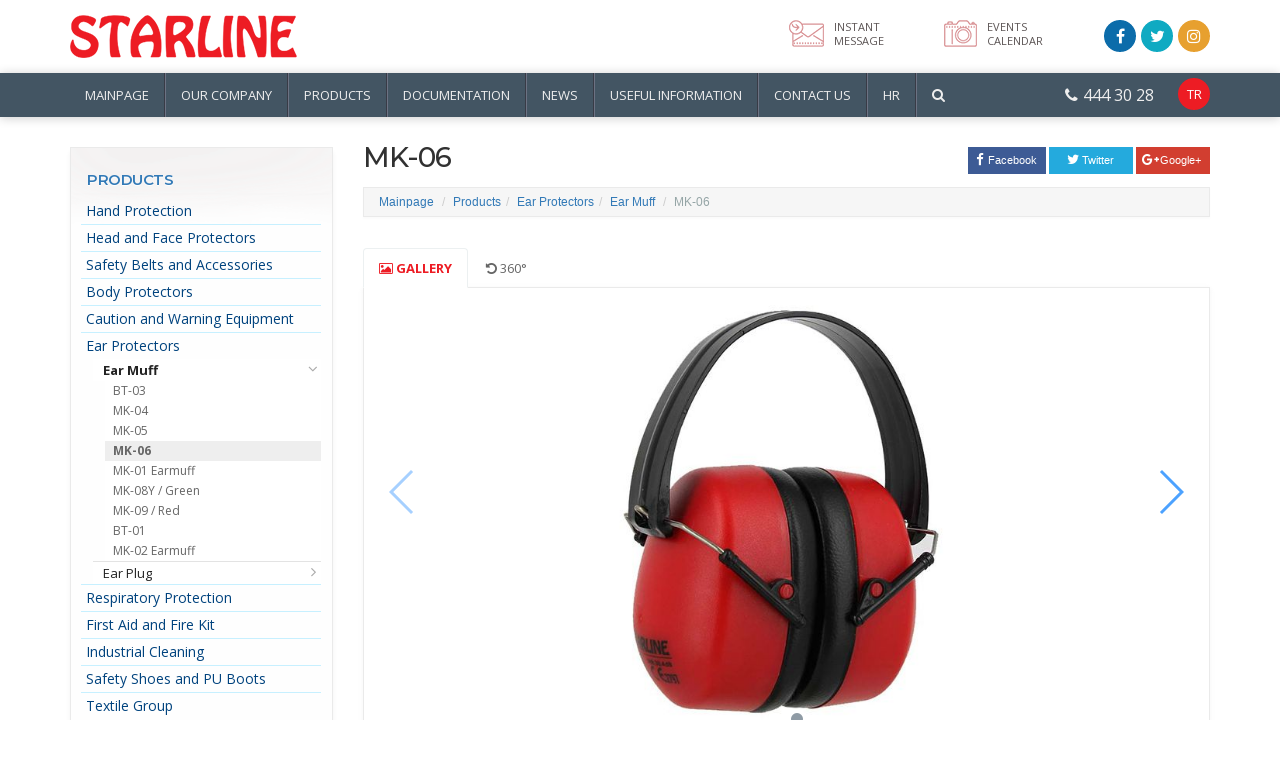

--- FILE ---
content_type: text/html
request_url: https://www.starlinesafety.com/ear-muff-mk-06
body_size: 28497
content:
<!DOCTYPE html>
<html>
<head prefix="og: http://ogp.me/ns#"><meta http-equiv="Content-Type" content="text/html; charset=utf-8">
    
    <title>MK-06 | Starline Safety</title>
    <link rel="dns-prefetch" href="https://fonts.googleapis.com/">
    <meta name="description" content="Folding feature provides minimum storage. ">    <meta name=viewport content="width=device-width, initial-scale=1">
    <meta name="robots" content="noodp"/>
    <meta HTTP-EQUIV="CACHE-CONTROL" CONTENT="NO-CACHE"/>
    <meta HTTP-EQUIV="Pragma" CONTENT="no-cache"/>
    <meta HTTP-EQUIV="Expires" CONTENT="-1"/>
    <meta name="google-site-verification" content="4JDdNNSX0p9AOSFTSuVpIS1PPadmap2ggtldqzu4Iuo" />
    <link rel="apple-touch-icon" sizes="180x180" href="/assets/fav/apple-touch-icon.png">
    <link rel="icon" type="image/png" sizes="32x32" href="/assets/fav/favicon-32x32.png">
    <link rel="icon" type="image/png" sizes="16x16" href="/assets/fav/favicon-16x16.png">
    <link rel="manifest" href="/assets/fav/manifest.json">
    <link rel="mask-icon" href="/assets/fav/safari-pinned-tab.svg" color="#5bbad5">
    <link rel="shortcut icon" href="/assets/fav/favicon.ico">
    <meta name="msapplication-config" content="/assets/fav/browserconfig.xml">
    <meta name="theme-color" content="#ffffff">
    <link rel="alternate" hreflang="tr" href="https://www.starlinesafety.com/kulaklik-mk-06"/>
    <link rel="stylesheet" href="/assets/plugin/bootstrap/css/bootstrap.min.css">
    <link rel="stylesheet" href="/assets/plugin/font-awesome/css/font-awesome.min.css">
    <link href="https://fonts.googleapis.com/css?family=Montserrat:300,500,500i,600,600i&amp;subset=latin-ext" rel="stylesheet">
    <link href="https://fonts.googleapis.com/css?family=Open+Sans:400,400i,500,500i,800,800i,700,700i&amp;subset=latin-ext" rel="stylesheet">
    <link rel="stylesheet" href="/assets/plugin/swiper/dist/css/swiper.min.css">
    <link rel="stylesheet" href="/assets/plugin/iCheck/skins/square/red.css">
    <link rel="stylesheet" href="/assets/plugin/social-likes/social-likes_flat.css?v=3" type="text/css"/>
    <link rel="stylesheet" href="/assets/plugin/jquery-validation/css/validationEngine.jquery.css">
    <link rel="stylesheet" href="/assets/plugin/owl.carousel/dist/assets/owl.carousel.css">
    <link rel="stylesheet" href="/assets/plugin/owl.carousel/dist/assets/owl.theme.default.css">
    <link rel="stylesheet" href="/assets/plugin/jQuery.mmenu/dist/jquery.mmenu.all.css">
    <link rel="stylesheet" href="/assets/plugin/jstree/dist/themes/default/style.css">
    <link rel="stylesheet" href="/assets/plugin/fancybox/jquery.fancybox.css">
    <link rel="stylesheet" href="/assets/plugin/fancybox/helpers/jquery.fancybox-buttons.css">
        <link rel="stylesheet" href="/assets/css/style.css?v=1029">


    <script type="text/javascript" src="/assets/plugin/jquery-1.12.4.min.js"></script>
    <script type="text/javascript" src="/assets/plugin/iCheck/icheck.min.js"></script>
    <script type="text/javascript" src="/assets/plugin/bootstrap/js/bootstrap.min.js"></script>
    <script type="text/javascript" src="/assets/plugin/swiper/dist/js/swiper.jquery.min.js"></script>
    <script type="text/javascript" src="/assets/plugin/bootstrap-validator/dist/validator.js"></script>
    <script type="text/javascript" src="/assets/plugin/lazysizes/lazysizes.min.js"></script>
    <script type="text/javascript" src="/assets/plugin/owl.carousel/dist/owl.carousel.min.js"></script>
    <script src="/assets/plugin/social-likes/social-likes.min.js" type="text/javascript"></script>
    <script src="/assets/plugin/validation/js/jquery.validationEngine.js"></script>
    <script src="/assets/plugin/validation/js/languages/jquery.validationEngine-en.js"></script>


     <script src="/assets/plugin/fancybox/jquery.fancybox.pack.js"></script>
    <script src="/assets/plugin/fancybox/helpers/jquery.fancybox-buttons.js"></script>

    <script type="text/javascript">
        $(function () {
            "use strict";

            // FANCYBOX
    //=======================================================
    var fancyGorsel = function () {
        var popupLink=$(".popup-link");
        var fD = $(".fancybox");
        var el;
        fD.fancybox({
            closeBtn: false,
            padding: 0,
            margin: 15,
            openEffect: 'fade',
            closeEffect: 'fade',
            helpers: {
                buttons: {
                    // replace class "btnToggle" by "btnToggleClone"
                    tpl: '<div id="fancybox-buttons"><ul><li><a class="btnPrev" title="Önceki" href="javascript:;"></a></li><li><a class="btnNext" title="Sonraki" href="javascript:;"></a></li><li><a class="btnToggleClone" title="Büyüt" href="javascript:;"></a></li><li><a class="btnClose" title="Kapat" href="javascript:jQuery.fancybox.close();"></a></li></ul></div>'
                }
            },
            afterShow: function () {
                el = $(this.element).attr("href");
            }
        });

        // ref : http://stackoverflow.com/q/15593603/1055987
// by JFK - stackoverflow.com/users/1055987/jfk
        $("body").on("click", ".btnToggleClone", function () {
            window.open(el);
            $.fancybox.close(); // optional
            return false;
        });
        /*
         $(".fancybox-image").click(function () {

         });
         */



        popupLink.fancybox({
            closeBtn: true,
            padding: 0,
            margin: 15,
            openEffect: 'fade',
            closeEffect: 'fade',
            type:"iframe"
        });





    };


    $(document).ready(function () {
    fancyGorsel();
    });
        });
    </script>

</head>
<body>

<!--site-begin-->
<div id="site">

        <!--header-begin-->
    <div id="anaHeader">
        <div class="container">

            <div class="row ustHeader">
                <div class="col-md-4">
                    <a href="/mainpage" id="logo">
                        <img src="/assets/img/logo-md.png" alt="Starline Safety">
                    </a>

                    <button id="hamburger" class="c-hamburger c-hamburger--htx"><span></span></button>

                    <span class="mobilLangBar langBar lang_tr"><a href="/kulaklik-mk-06">
                                            TR</a></span>
                    <span class="mobilphoneBar"><a href="tel:4443028"><i class="fa fa-phone"></i></a></span>
                </div>
                <div class="col-md-8">
                    <div class="ustEkran pull-right">
                        <ul class="ustMenu">
                            <li><a href="javascript:void(0)" class="notbtn"><i
                                            class="ustmenumektup-icon fadeE"></i><span>INSTANT<br/>MESSAGE</span></a></li>
                            <li><a href="/events-calendar"><i
                                            class="ustmenuetkinlik-icon fadeE"></i><span>EVENTS<br/>CALENDAR</span></a></li>
                                                    </ul>
                        <div class="site-sosyal">
                            <a href="https://www.facebook.com/starlinesafety" target="_blank"><i class="fa fa-facebook"></i></a>
                            <a href="https://twitter.com/starlinesafety" target="_blank"><i class="fa fa-twitter"></i></a>
                            <a href="https://instagram.com/starlinesafety/" target="_blank"><i class="fa fa-instagram"></i></a>
                        </div>
                    </div>

                </div>

            </div>

            <div class="clearfix"></div>


        </div>

        <div id="anaMenu">
            <div class="container">
                <div class="row">
                    <div>
                        <div class="col-md-10">
                            <nav>
                                <ul class="mainMenu"><li><a href="/mainpage">MAINPAGE</a></li><li><a href="/our-company">OUR COMPANY</a><ul><li><a href="/vision-and-mission" >Vision and Mission</a></li><li><a href="/health-and-safety" >Health and Safety</a></li><li><a href="/strategy" >Strategy</a></li><li><a href="/our-values" >Our Values</a></li><li><a href="/our-social-responsibility" >Our Social Responsibility</a></li><li><a href="/quality-management" >Quality Management</a></li><li><a href="/quality-policy" >Quality Policy</a></li><li><a href="/event-calendar" >Event Calendar</a></li><li><a href="/human-resource-application-form" >Human Resource Application Form</a></li> </ul></li><li class="urunMenu"><a href="/products">PRODUCTS</a><ul><li><div class="container"><div class="row">
                                        <div class="col-sm-25">
                                            <a href="/hand-protection-workers-glove">
                                            <img src="/assets/img/h-400x335.png" data-src="/img/content/en/el-koruyucular-ana_400x335_gp.jpg" class="lazyload img-responsive" width="273" height="229" alt="Hand Protection">
                                                                <i>Hand Protection</i>
                                                            </a>
                                                        </div>
                                                   
                                        <div class="col-sm-25">
                                            <a href="/safety-shoes-and-pu-boots">
                                            <img src="/assets/img/h-400x335.png" data-src="/img/content/en/ayak-koruyucular_400x335_gp.jpg" class="lazyload img-responsive" width="273" height="229" alt="Safety Shoes and PU Boots">
                                                                <i>Safety Shoes and PU Boots</i>
                                                            </a>
                                                        </div>
                                                   
                                        <div class="col-sm-25">
                                            <a href="/head-and-face-protectors">
                                            <img src="/assets/img/h-400x335.png" data-src="/img/content/en/koruyucu-gozlukler_400x335_gp.jpg" class="lazyload img-responsive" width="273" height="229" alt="Head and Face Protectors">
                                                                <i>Head and Face Protectors</i>
                                                            </a>
                                                        </div>
                                                   
                                        <div class="col-sm-25">
                                            <a href="/safety-belts-and-accessories">
                                            <img src="/assets/img/h-400x335.png" data-src="/img/content/en/emniyet-kemer_400x335_gp.jpg" class="lazyload img-responsive" width="273" height="229" alt="Safety Belts and Accessories">
                                                                <i>Safety Belts and Accessories</i>
                                                            </a>
                                                        </div>
                                                   
                                        <div class="col-sm-25">
                                            <a href="/body-protectors">
                                            <img src="/assets/img/h-400x335.png" data-src="/img/content/en/vucut-koruyucular_400x335_gp.jpg" class="lazyload img-responsive" width="273" height="229" alt="Body Protectors">
                                                                <i>Body Protectors</i>
                                                            </a>
                                                        </div>
                                                   
                                        <div class="col-sm-25">
                                            <a href="/caution-and-warning-equipment">
                                            <img src="/assets/img/h-400x335.png" data-src="/img/content/en/ikaz-ve-uyari-ekipmanlari_400x335_gp.jpg" class="lazyload img-responsive" width="273" height="229" alt="Caution and Warning Equipment">
                                                                <i>Caution and Warning Equipment</i>
                                                            </a>
                                                        </div>
                                                   
                                        <div class="col-sm-25">
                                            <a href="/ear-protectors">
                                            <img src="/assets/img/h-400x335.png" data-src="/img/content/en/kulakl-koruyucular_400x335_gp.jpg" class="lazyload img-responsive" width="273" height="229" alt="Ear Protectors">
                                                                <i>Ear Protectors</i>
                                                            </a>
                                                        </div>
                                                   
                                        <div class="col-sm-25">
                                            <a href="/respiratory-protection">
                                            <img src="/assets/img/h-400x335.png" data-src="/img/content/en/solunum-koruyucular_400x335_gp.jpg" class="lazyload img-responsive" width="273" height="229" alt="Respiratory Protection">
                                                                <i>Respiratory Protection</i>
                                                            </a>
                                                        </div>
                                                   
                                        <div class="col-sm-25">
                                            <a href="/first-aid-and-fire-kit">
                                            <img src="/assets/img/h-400x335.png" data-src="/img/content/en/ilk-yardim-ve-yangin-kitleri-2_400x335_gp.jpg" class="lazyload img-responsive" width="273" height="229" alt="First Aid and Fire Kit">
                                                                <i>First Aid and Fire Kit</i>
                                                            </a>
                                                        </div>
                                                   
                                        <div class="col-sm-25">
                                            <a href="/industrial-cleaning">
                                            <img src="/assets/img/h-400x335.png" data-src="/img/content/en/endustriyel-temizlik-urunleri_400x335_gp.jpg" class="lazyload img-responsive" width="273" height="229" alt="Industrial Cleaning">
                                                                <i>Industrial Cleaning</i>
                                                            </a>
                                                        </div>
                                                    </div></div></li></ul></li><li><a href="/documentation">DOCUMENTATION</a><ul><li><a href="/e-catalog" >E-Catalog</a></li><li><a href="/ce-document" >CE Document</a></li><li><a href="/categorization-guide" >Categorization Guide</a></li><li><a href="/en-standards" >EN Standards</a></li><li><a href="/using-ppe-regulations" >Using PPE Regulations</a></li><li><a href="/occupational-health-and-safety-1066" >Occupational Health and Safety</a></li><li><a href="/the-concept-of-accident" >The Concept of Accident</a></li><li><a href="/work-accidents-and-costs" >Work Accidents and Costs</a></li><li><a href="/occupational-disease" >Occupational Disease</a></li><li><a href="/safety-supervision" >Safety Supervision</a></li><li><a href="/eu-decleration-of-conformity" >EU Decleration of Conformity</a></li><li><a href="/pg-1529675981" >SANITIZED</a></li><li><a href="/pg-1738219435" >SATRA MEMBERSHIP</a></li> </ul></li><li><a href="/news">NEWS</a></li><li><a href="/campaigns">USEFUL INFORMATION</a></li><li><a href="/contact-us">CONTACT US</a></li><li><a href="/human-resource-application-form">HR</a></li><li><a href="javascript:;" id="mainaraBtn"><i class="fa fa-search"></i></a></li></ul>                                                            </nav>
                        </div>
                        <div class="col-md-2">
                            <div class="pull-right">
                                <ul class="sagMenu">
                                    <li class="telBar"><a href="/contact-us"><i class="fa fa-phone"></i>444 30 28</a></li>
                                    <li class="langBar lang_tr"><a href="/kulaklik-mk-06">
                                            TR</a></li>

                                </ul>
                            </div>
                        </div>
                    </div>
                </div>
            </div>
        </div>

    </div>
    <!--header-end-->

    <div id="mobilSlider">
        <img src="/assets/img/mobil-slider.jpg" alt="İş güvenliği ekipmanları" class="img-responsive">
    </div>


    <form method="post" id="mainaraForm" action="/search-results" class="animeForm">
        <input type="text" placeholder="Type a keyword" name="gid" id="search_input" autocomplete="off">

        <button id="search_submit" type="submit"><i class="fa fa-chevron-right"></i></button>
        <button id="search_reset" type="reset">x</button>

        <!--gosterDetay-begin-->
        <div id="gosterDetay" style="display: none;"></div>
        <!--gosterDetay-end-->
    </form>
    <script type="text/javascript">
        $(document).ready(function () {
            var mainaraBtn = $("#mainaraBtn"),
                searchInput = $("#search_input"),
                searchSubmit = $("#search_submit"),
                searchReset = $("#search_reset"),
                mainaraForm = $("#mainaraForm"),
                gosterDetay = $("#gosterDetay");
            mainaraBtn.on("click", function () {
                var thisI = mainaraBtn.find('i');
                if (mainaraForm.hasClass('showmainForm')) {
                    thisI.removeAttr('class');
                    thisI.addClass('fa fa-search');
                    mainaraForm.removeClass('showmainForm');
                    mainaraBtn.css('background', 'transparent');
                    searchInput.val('');

                } else {
                    thisI.removeAttr('class');
                    thisI.addClass('fa fa-times');
                    mainaraForm.addClass('showmainForm');
                    mainaraBtn.css('background', 'white');
                }

            });

            // search input focus olduğunda
            searchInput.focus(function () {
                searchSubmit.css('opacity', '1');
                searchReset.css('opacity', '1');
hizliAra();
            });

            // search input focus olduğunda
            searchInput.focusout(function () {
                searchSubmit.css('opacity', '0');
                searchReset.css('opacity', '0');

                gosterDetay.mouseout(function () {
                        gosterDetay.hide();
                    });

            });


            searchInput.keyup(function () {
                hizliAra();
            });


            // post istegi
            function hizliAra() {

                var request;
                if (searchInput.val().length < 2) {
                    gosterDetay.hide().empty();
                    return false;
                }

                request = $.ajax({
                    url: "/jdata?j=hizli_ara",
                    method: "POST",
                    data: {gid: searchInput.val()},
                    dataType: "json"
                });

                request.done(function (msg) {
                    if(msg.durum=='1'){
                        gosterDetay.html(msg.mesaj);
                       gosterDetay.slideDown("fast");
                    } else {
                        gosterDetay.hide();
                    }

                });

                request.fail(function (jqXHR, textStatus) {
                    alert("Request failed: " + textStatus);
                });


            }


        });
    </script>


    <script type="text/javascript">
        $(document).ready(function () {
            $('[data-toggle="tooltip"]').tooltip();
        });
    </script>



<div id="sayfaIcerik">

    <div class="container">
        <div class="row">
            <div class="col-md-3 sidebarEkran">
                <div id="sidebar" class="sidebar-gizle">
                    <div class="sidebar sidebarUrun">

                <h4><a href="/products">PRODUCTS</a></h4>
                <div id="smenu">
                    <ul><li><a href="/hand-protection-workers-glove">Hand Protection</a><ul><li><a href="/leather-glove">Leather Glove</a><ul><li><a href="/leather-glove-e-001-or">E-001-OR Leather Glove</a></li><li><a href="/worker-gloves-e-026-mv">E-026-MV Worker Gloves</a></li><li><a href="/leather-glove-e-110192c-sr">E-110192C-SR Leather Glove</a></li><li><a href="/e-051-ys-/-leather-glove">E-051-YS Leather Glove</a></li><li><a href="/leather-glove-e-051-by">E-051-BY Leather Glove</a></li><li><a href="/leather-glove-e-041-ys">E-041-YS Leather Glove</a></li><li><a href="/leather-glove-e-021-sr">E-021-SR Leather Glove</a></li><li><a href="/leather-glove-e-1203">E-1203 Leather Glove</a></li><li><a href="/pg-1568807846">DRIVER-X Leather Glove</a></li></ul></li><li><a href="/welding-glove">Welding Glove</a><ul><li><a href="/pg-1713252776">E-1314</a></li><li><a href="/heat-gloves-s2tktka-15">S2TKTKA/15</a></li><li><a href="/heat-gloves-e-636550">E-636550</a></li><li><a href="/welder-gloves-e-061">E-061</a></li><li><a href="/welding-gloves-e-071">E-071</a></li><li><a href="/welding-gloves-e-072">E-072</a></li><li><a href="/welding-gloves-e-073">Welding Gloves / E-073</a></li><li><a href="/welding-gloves-e-074">E-074</a></li><li><a href="/welding-glove-e-170418c-kr">E-170418C-KR</a></li><li><a href="/welding-glove-e-170418c-sy">Welding Glove / E-170418C-SY</a></li><li><a href="/welding-glove-e-170418c-gr">E-170418C-GR</a></li><li><a href="/e-101-en">E-101</a></li><li><a href="/e-102-en">E-102</a></li><li><a href="/e-1303">E-1303</a></li><li><a href="/e-1304-en">E-1304</a></li><li><a href="/welding-glove-e-1307">E-1307</a></li><li><a href="/welding-glove-e-1309">E-1309</a></li><li><a href="/welding-glove-e-1310">E-1310</a></li><li><a href="/welding-gloves-s1tk-08">S1TK-08</a></li><li><a href="/welding-glove-s1tk-18">S1TK-18</a></li><li><a href="/welding-glove-c2agp-18tk">C2AGP-18TK</a></li><li><a href="/welding-glove-e-1306">E-1306</a></li><li><a href="/e-1311-en">E-1311</a></li><li><a href="/pg-1744110033">E-636150</a></li><li><a href="/pg-1713348115">E-1312</a></li><li><a href="/pg-1713362432">E-1313</a></li></ul></li><li><a href="/nitrile-glove">Nitrile Glove</a><ul><li><a href="/nitrile-gloves-stl-lfky">STL-LFKY</a></li><li><a href="/blue-nitrile-gloves-stl-lfkb">STL-LFKB</a></li><li><a href="/yellow-nitrile-gloves-stl-lpky">STL/LPKY</a></li><li><a href="/nitrile-glove-stl-lpkb">STL/LPKB</a></li><li><a href="/nitrile-glove-e-203">E-203</a></li><li><a href="/nitrile-glove-e-204">E-204</a></li><li><a href="/nitrile-glove-e-205-y">E-205-Y</a></li><li><a href="/nitrile-glove-e-205-b">E-205-B</a></li><li><a href="/nitrile-glove-e-206-y">Nitrile Glove / E-206-Y</a></li><li><a href="/nitrile-glove-e-206-b">E-206-B</a></li><li><a href="/nitrile-gloves-e-372">E-372</a></li><li><a href="/oilman-nitrile-glove-e-370">Nitrile Glove / E-370</a></li><li><a href="/oil-worker-nitrile-glove-e-371">Oil Worker Nitrile Glove / E-371</a></li><li><a href="/e-380-/-nitrile-glove">E-380 / Nitrile Glove</a></li><li><a href="/e-43-ks-en">E-43-KS</a></li><li><a href="/e-43-bg-en">E-43-BG</a></li><li><a href="/e-46-ks-en">E-46-KS Nitrile</a></li><li><a href="/pg-1729150407">E-202</a></li><li><a href="/e-161302-nitrile-glove">E-161302 Nitrile Glove</a></li><li><a href="/e-161301-nitrile-glove">E-161301 Nitrile Glove</a></li><li><a href="/pg-1732616929">E-301</a></li><li><a href="/e-161300-nitrile-glove">E-161300 Nitrile Glove</a></li><li><a href="/e-43-bs-en">E-43-BS</a></li><li><a href="/e-46-ms-en">E-46-MS</a></li><li><a href="/e-302-y">E-302-Y</a></li><li><a href="/pg-1732858264">E-303-Y</a></li><li><a href="/pg-1732865032">E-304</a></li><li><a href="/stl-1012-nitrile">STL-1012</a></li><li><a href="/e-375-nitrile">E-375 Nitrile</a></li></ul></li><li><a href="/foam-glove">Foam Glove</a><ul><li><a href="/pg-1649931085">E-135505</a></li><li><a href="/stl-1085-foam-nitrile">STL-1085 Foam Nitrile</a></li><li><a href="/stl-1083-foam-nitrile">STL-1083 Foam Nitrile</a></li><li><a href="/stl-1086-foam-nitrile">STL-1086 Foam Nitrile</a></li><li><a href="/e-151715-foam-nitrile">E-151715 Foam Nitrile</a></li><li><a href="/foam-glove-111801">E-111801 Foam Nitrile</a></li><li><a href="/foam-nitrile-glove-111865">E-111865 Foam Nitrile</a></li><li><a href="/foam-glove-111805">E-111805 Foam Glove</a></li><li><a href="/oil-series-151600">E-151600 Oil Series</a></li><li><a href="/foam-glove-151615">E-151615 Foam Glove</a></li><li><a href="/e-91-foam-nitrile">E-91 Foam Nitrile</a></li><li><a href="/e-92-foam-nitrile-with-dot">E-92 Foam Nitrile With DOT</a></li><li><a href="/e-93-sandy-finish-foam">E-93 Sandy Finish Foam</a></li><li><a href="/stl-1501-foam-nitrile">STL-1501 Foam Nitrile</a></li><li><a href="/stl-1084-foam-nitrile">STL-1084 Foam Nitrile</a></li><li><a href="/stl-1082-foam-nitrile">STL-1082 Foam Nitrile</a></li><li><a href="/stl-1081-foam-nitrile">STL-1081 Foam Nitrile</a></li><li><a href="/stl-1074-foam-nitrile">STL-1074 Foam Nitrile</a></li><li><a href="/stl-1075-foam-nitrile">STL-1075 Foam Nitrile</a></li><li><a href="/stl-1076-foam-nitrile">STL-1076 Foam Nitrile</a></li><li><a href="/e-61400-foam-nitrile">E-161400 Foam Nitrile</a></li><li><a href="/stl-1013-foam-nitrile-glove">STL-1013 Foam Nitrile</a></li><li><a href="/e-151620-foam-nitrile">E-151620 Foam Nitrile</a></li><li><a href="/stl-1014-foam-nitrile-glove">STL-1014 Foam Nitrile</a></li><li><a href="/stl-1018-foam-nitrile-glove">STL-1018 Foam Nitrile</a></li><li><a href="/stl-1201-foam-nitrile">STL-1201 Foam Nitrile</a></li><li><a href="/stl-1202-foam-nitrile">STL-1202 Foam Nitrile</a></li><li><a href="/stl-1203-foam-nitrile">STL-1203 Foam Nitrile</a></li><li><a href="/stl-1301-foam-nitrile">STL-1301 Foam Nitrile</a></li><li><a href="/stl-1302-foam-nitrile">STL-1302 Foam Nitrile</a></li><li><a href="/stl-1303-foam-nitrile">STL-1303 Foam Nitrile</a></li><li><a href="/stl-1401-foam-nitrile">STL-1401 Foam Nitrile</a></li><li><a href="/stl-1402-foam-nitrile">STL-1402 Foam Nitrile</a></li><li><a href="/stl-1403-foam-nitrile">STL-1403 Foam Nitrile</a></li><li><a href="/e-125620-foam-nitrile">E-125620 Foam Nitrile</a></li><li><a href="/stl-1071-foam-nitrile">STL-1071 Foam Nitrile</a></li><li><a href="/stl-1072-foam-nitrile">STL-1072 Foam Nitrile</a></li><li><a href="/stl-1073-foam-nitrile">STL-1073 Foam Nitrile</a></li><li><a href="/stl-1204-foam-nitrile">STL-1204 Foam Nitrile</a></li><li><a href="/stl-1205-foam-nitrile">STL-1205 Foam Nitrile</a></li><li><a href="/stl-1206-foam-nitrile">STL-1206 Foam Nitrile</a></li><li><a href="/stl-1304-foam-nitrile">STL-1304 Foam Nitrile</a></li><li><a href="/stl-1305-foam-nitrile">STL-1305 Foam Nitrile</a></li><li><a href="/stl-1306-foam-nitrile">STL-1306 Foam Nitrile</a></li><li><a href="/stl-1404-foam-nitrile">STL-1404 Foam Nitrile</a></li><li><a href="/stl-1405-foam-nitrile">STL-1405 Foam Nitrile</a></li><li><a href="/stl-1406-foam-nitrile">STL-1406 Foam Nitrile</a></li><li><a href="/e-161401-foam-nitrile">E-161401 Foam Nitrile</a></li><li><a href="/e-161402-foam-nitrile">E-161402 Foam Nitrile</a></li><li><a href="/stl-1502-foam-nitrile">STL-1502 Foam Nitrile</a></li><li><a href="/stl-1503-foam-nitrile">STL-1503 Foam Nitrile</a></li></ul></li><li><a href="/pu-latex-glove">PU & Latex Glove</a><ul><li><a href="/antistatic-pu-glove-e-42">E-42 Antistatic PU Gloves</a></li><li><a href="/pu-glove-e-50">E-50 PU Glove</a></li><li><a href="/latex-glove-e-54">E-54 Latex Glove</a></li><li><a href="/latex-glove-e-45">E-45-KS Latex</a></li><li><a href="/e-49-bb-e-49-bs-en">E-49-BB, E-49-BS PU Glove</a></li><li><a href="/e-49-ss-en">E-49-SS PU Glove</a></li></ul></li><li><a href="/cut-resistance-glove">Cut Resistance Glove</a><ul><li><a href="/en-e-65">E-65</a></li><li><a href="/en-e-60">E-60</a></li><li><a href="/en-e-135620">E-135620</a></li><li><a href="/en-e-135625">E-135625 Nitrile Glove</a></li><li><a href="/en-e-145505">E-145505</a></li><li><a href="/en-e-53">E-53</a></li><li><a href="/en-e-55">E-55</a></li><li><a href="/en-e-636700">E-636700</a></li><li><a href="/en-e-62">E-62</a></li><li><a href="/en-e-63">E-63</a></li><li><a href="/en-stl-1030">STL-1030</a></li><li><a href="/en-stl-1015">STL-1015</a></li><li><a href="/e-636800-en">E-636800</a></li><li><a href="/e-115100-nitrile">E-115100 Nitrile</a></li><li><a href="/stl-1040-foam-nitrile-glove">STL-1040 Foam Nitrile Glove</a></li><li><a href="/pg-1688467304">STL-1501 Cut Resistance Glove</a></li><li><a href="/stl-1010-cut-resistant-gloves-2">STL-1010 Cut Resistant Gloves -</a></li><li><a href="/stl-1502-cut-resistance-glove">STL-1502 Cut Resistance Glove-</a></li><li><a href="/stl-1503-cut-resistance-glove">STL-1503 Cut Resistance Glove</a></li></ul></li><li><a href="/pvc-glove">PVC Glove</a><ul><li><a href="/e-560-pvc-gloves">E-560 PVC Gloves</a></li><li><a href="/e-550-pvc-glove">E-550 PVC Glove</a></li></ul></li><li><a href="/rubber-gloves">Rubber Gloves</a><ul><li><a href="/d-model-rubber-gloves">D Model Rubber Gloves</a></li><li><a href="/h1-45-rubber-glove">H1-45 Rubber Glove</a></li><li><a href="/h2-45-rubber-glove">H2-45 Rubber Glove</a></li><li><a href="/h1-60-rubber-glove">H1-60 Rubber Glove</a></li><li><a href="/h2-60-rubber-glove">H2-60 Rubber Glove</a></li></ul></li><li><a href="/chemical-gloves">Chemical Gloves</a><ul><li><a href="/pg-1717137573">STL-1413</a></li><li><a href="/en-stl-2812">STL- 2812</a></li><li><a href="/en-stl-2113">STL-2113</a></li><li><a href="/chemical-gloves-e-530">E-530</a></li><li><a href="/stl-4538">STL-4538</a></li><li><a href="/en-stl-55">STL-55</a></li><li><a href="/en-stl-75">STL-75</a></li><li><a href="/chemical-gloves-e-540">E-540</a></li><li><a href="/stl-1813-en">STL-1813</a></li><li><a href="/stl-1815-en">STL-1815</a></li><li><a href="/en-stl-1513">STL-1513</a></li><li><a href="/en-stl-n65">STL-N65</a></li><li><a href="/e-550-pvc-chemical-glove">E-550 PVC Chemical Glove</a></li><li><a href="/e-560-1756">E-560 PVC Chemical Gloves</a></li><li><a href="/stl-18">STL-1915</a></li></ul></li><li><a href="/special-gloves">Special Gloves</a><ul><li><a href="/protec-full-arm-protection">Protec-Full Arm Protection</a></li><li><a href="/standard-3-fingers-metal-mesh-gloves">Standard 3 Fingers / Metal Mesh Gloves</a></li><li><a href="/glovefitter-glove-stabilizer">Glovefitter Glove Stabilizer</a></li><li><a href="/standart-metal-mesh-gloves">Standart / Metal Mesh Gloves</a></li><li><a href="/raptor-metal-mesh-gloves">Raptor / Metal Mesh Gloves</a></li><li><a href="/protec-metal-mesh-gloves">Protec / Metal Mesh Gloves</a></li><li><a href="/protec-15-metal-mesh-gloves">Protec 15 / Metal Mesh Gloves</a></li><li><a href="/stl-1090-cold-work-gloves">STL-1090 Cold Work Gloves</a></li><li><a href="/stl-1080-cold-work-gloves">STL-1080 Cold Work Gloves</a></li><li><a href="/e-125415-anti-vibration-gloves">E-125415 Anti Vibration Gloves</a></li><li><a href="/linepro-electrician-gloves">LINEPRO Electrician Gloves</a></li><li><a href="/e-636250-cotton-heat-glove">E-636250 Cotton Heat Glove</a></li><li><a href="/e-560-glove">E-560 Glove</a></li><li><a href="/cryolite-hp-cryogenic-gloves">CRYOLITE-HP Cryogenic Gloves</a></li><li><a href="/e-125515-anti-vibration-gloves">E-125515 Anti Vibration Gloves</a></li><li><a href="/e-636705-1">E-636705</a></li><li><a href="/pg-1751029750">E-125615</a></li></ul></li><li><a href="/sft-foam-nitrile-glove">SFT Foam Nitrile Glove</a><ul><li><a href="/en-stl-1017">STL-1017</a></li><li><a href="/stl-1010-cut-resistant-gloves">STL-1010 Cut Resistant Gloves</a></li><li><a href="/stl-1001-sft-nitrile-glove">STL-1001 SFT Nitrile Glove</a></li><li><a href="/stl-1002-sft-nitrile-glove">STL-1002 SFT Nitrile Glove</a></li><li><a href="/stl-1003-sft-nitrile-glove">STL-1003 SFT Nitrile Glove</a></li><li><a href="/stl-1004-sft-nitrile-glove">STL-1004 SFT Nitrile Glove</a></li><li><a href="/stl-1005-sft-nitrile-glove">STL-1005 SFT Nitrile Glove</a></li><li><a href="/stl-1006-sft-nitrile-glove">STL-1006 SFT Nitrile Glove</a></li><li><a href="/stl-1007-sft-nitrile-glove">STL-1007 SFT Nitrile Glove</a></li><li><a href="/stl-1008-sft-nitrile-glove">STL-1008 SFT Nitrile Glove</a></li><li><a href="/stl-1009-sft-nitrile-glove">STL-1009 SFT Nitrile Glove</a></li><li><a href="/stl-1109-impact-resistant-sft-nitrile-glove">STL-1109 Impact Resistant SFT Nitrile Glove</a></li></ul></li><li><a href="/food-safe-gloves">Food Safe Gloves</a><ul><li><a href="/e-636800-hppe-glove">E-636800 HDPE Glove</a></li><li><a href="/e-636700-hppe-glove">E-636700 HDPE Glove</a></li><li><a href="/e-2020-food-safe-glove">E-2020 Food Safe Glove</a></li><li><a href="/en-stl-38">STL-38</a></li><li><a href="/stl-45-en">STL-45</a></li><li><a href="/e-2001-1">E-2001 Food Safe Glove</a></li><li><a href="/e-2050-food-safe">E-2050 Food Safe Gloves</a></li></ul></li><li><a href="/sleeves">Sleeves</a><ul><li><a href="/sl-03-sleeves">SL-03 Sleeves</a></li><li><a href="/sl-06-hdpe-sleeves">SL-06 HDPE Sleeves</a></li><li><a href="/sl-04">SL-04 HDPE Sleeves</a></li><li><a href="/sl-07-45">SL-07-45</a></li><li><a href="/pg-1751289196">SL-08-40</a></li></ul></li></ul></li><li><a href="/head-and-face-protectors">Head and Face Protectors</a><ul><li><a href="/spectacles">Spectacles</a><ul><li><a href="/g-037-s">G-037A-S & G-037KN-S</a></li><li><a href="/g-037a-c-1906">G-037A-C & G-037KN-C</a></li><li><a href="/pg-1699626472">G-034A-Y</a></li><li><a href="/g028a-c">G-028A-C</a></li><li><a href="/g-034a-c-en">G-034A-C</a></li><li><a href="/pg-1699620852">G-034A-S</a></li><li><a href="/g-039ac">G-039A-C</a></li><li><a href="/g-024ac">G-024A-C</a></li><li><a href="/g-031ac">G-031A-C</a></li><li><a href="/g-032ac">G-032 A-C</a></li><li><a href="/g-033ac">G-033A-C</a></li><li><a href="/g-036ag">G-036A-G</a></li><li><a href="/welding-goggles-g-025-en">G-025</a></li><li><a href="/pg-1572867334">G-026A-C</a></li><li><a href="/pg-1572628832">G-028-C</a></li><li><a href="/g-051ac">G-051A-C</a></li><li><a href="/pg-1699871759">G-051A-S</a></li><li><a href="/g-052ac">G-052A-C</a></li><li><a href="/g-058a-c">G-058A Series</a></li><li><a href="/pg-1699853899">G-058A-S</a></li><li><a href="/g-059ac">G-059A-C</a></li><li><a href="/g-035a-c">G-035A Series</a></li><li><a href="/pg-1699883607">G-035A-S</a></li><li><a href="/pg-1572626468">G-004-C</a></li><li><a href="/g-038ac">G-038A-C</a></li><li><a href="/pg-1572634702">G-053A-C</a></li><li><a href="/pg-1699878835">G-053A-S</a></li><li><a href="/pg-1572863148">G-004A-C</a></li><li><a href="/pg-1699861126">G-058A-G</a></li><li><a href="/pg-1699857939">G-058A-Y</a></li><li><a href="/pg-1699874462">G-051A-Y</a></li><li><a href="/pg-1699880792">G-053A-Y</a></li></ul></li><li><a href="/face-protective">Face Protective</a><ul><li><a href="/face-shield-ys-51">YS-51 Face Shield</a></li><li><a href="/bracket-ys-53">YS-53 Bracket</a></li><li><a href="/face-shield-ys-54-c">YS-54-C Face Shield</a></li><li><a href="/bracket-ys-57">YS-57 Bracket</a></li><li><a href="/ys-55-c-ys-55a-c-en">YS-55-C, YS-55A-C</a></li><li><a href="/face-protective-ys-55-g">YS-55-G Face Protective</a></li><li><a href="/head-mask-yc-80">YC-80 Head Mask</a></li><li><a href="/transparent-mask-glass">Transparent Mask Glass</a></li><li><a href="/welding-mask-glass">Welding Mask Glass</a></li></ul></li><li><a href="/head-protective">Head Protective</a><ul><li><a href="/1450-al-helmet">1450 AL</a></li><li><a href="/helmet-ratchet-/-1470-bl">1470-BL Helmet Ratchet</a></li><li><a href="/chin-strap">Chin strap</a></li><li><a href="/1470-al-helmet-ratchet">1470-AL Helmet Ratchet</a></li><li><a href="/helmet-/-9055">9055 Helmet</a></li><li><a href="/1470bl-en">1470 BL</a></li><li><a href="/1470-al-en">1470 AL</a></li><li><a href="/1480-clim">1480 Climbing Helmet</a></li><li><a href="/1566-alt-en">1566 ALT Electrician Helmet</a></li><li><a href="/1108mf-alt-en">1108MF-ALT Helmet with Textile Lining</a></li><li><a href="/1108-alt-en">1108-ALT</a></li><li><a href="/1108-mf-alt-chin">1108MF-ALT Helmet with Chin Strap</a></li></ul></li><li><a href="/eye-showers-and-solutions">Eye Showers and Solutions</a><ul><li><a href="/eye-shower-station-cps023">Eye Shower Station / CPS023</a></li><li><a href="/eye-wash-solution-acq425-500-ml">Eye Wash Solution / ACQ425 / 500 ml</a></li><li><a href="/eye-wash-solution-cps024">Eye Wash Solution / CPS024</a></li><li><a href="/eye-wash-solution-acq426-250ml">Eye Wash Solution / ACQ426 / 250ml</a></li></ul></li></ul></li><li><a href="/safety-belts-and-accessories">Safety Belts and Accessories</a><ul><li><a href="/safety-belts">Safety Belts</a><ul><li><a href="/e118-pt-en">E118-PT</a></li><li><a href="/e119-st-en">E119-ST</a></li><li><a href="/e120-eko-en">E120 EKO</a></li><li><a href="/p116-en">P116</a></li><li><a href="/p116-mt-en">P116-MT</a></li><li><a href="/p117-mt-en">P117-MT</a></li><li><a href="/usp-52-safety-harness-usp-865-lanyard">USP-52 + USP-865</a></li><li><a href="/usp-160a-usp-865-usp-702">USP-160A + USP-865 + USP-702</a></li></ul></li><li><a href="/accessories">Accessories</a><ul><li><a href="/eks-217-3-en">EKS-217-3</a></li><li><a href="/eks-242-3-en">EKS-242-3</a></li><li><a href="/eks-244-en">EKS-244</a></li><li><a href="/eks-201-en">EKS-201</a></li><li><a href="/eks-149-en">EKS-149</a></li><li><a href="/eks-155-en">EKS-155</a></li><li><a href="/eks-156-en">EKS-156</a></li><li><a href="/eks-335-tripod-eks-335-crane-set">EKS-335 Tripod + EKS-335 Crane Set</a></li><li><a href="/usp-tp-700-tripod">USP-TP 700 Tripod</a></li><li><a href="pg-1754633505">USP-WN710</a></li></ul></li><li><a href="/fall-arresters">Fall Arresters</a><ul><li><a href="/usp-16000a">USP-16000</a></li></ul></li></ul></li><li><a href="/body-protectors">Body Protectors</a><ul><li><a href="/protective-coveralls">Protective Coveralls</a><ul><li><a href="/chemical-coverall-100pe-05">Chemical Coverall 100PE-05</a></li><li><a href="/chemical-coverall-100-pe-04">Chemical Coverall 100PE-04</a></li></ul></li><li><a href="/aluminized-and-flame-resistant-clothing">Aluminized and Flame Resistant Clothing</a><ul><li><a href="/aluminized-clothing-v3tka">V3TKA</a></li><li><a href="/aluminized-clothing-v4tka">V4TKA</a></li><li><a href="/aluminized-clothing-v1tkac">V1TKA/C</a></li><li><a href="/aluminized-clothing-v1tka-cd">V1TKA/CD</a></li><li><a href="/aluminized-clothing-v2tka">V2TKA</a></li><li><a href="/aluminized-clothing-ltka">LTKA</a></li><li><a href="/aluminized-legging-hkal">HKAL Legging</a></li></ul></li><li><a href="/protective-aprons">Protective Aprons</a><ul><li><a href="/s-80-metal-mesh-apron">S-80 Metal Mesh Apron</a></li></ul></li></ul></li><li><a href="/caution-and-warning-equipment">Caution and Warning Equipment</a><ul><li><a href="/tape-separatorstraffic-cones-and-warning-delineators">Tape Separators,traffic Cones And Warning Delineators</a><ul><li><a href="/cone-ut2507">Cone / UT2507</a></li><li><a href="/cone-ut2502">Cone / UT2502</a></li><li><a href="/cone-ut2503">Cone / UT2503</a></li><li><a href="/cone-ut2513">Cone / UT2513</a></li><li><a href="/traffic-cone-ut5001">Traffic Cone / UT5001</a></li><li><a href="/traffic-cone-ut5009">Traffic Cone / UT5009</a></li><li><a href="/traffic-cone-ut5008">Cone / UT5008</a></li><li><a href="/cone-ut5013">Cone / UT5013</a></li><li><a href="/traffic-cone-ut5020">Traffic Cone / UT5020</a></li><li><a href="/cone-ut5024">Cone / UT5024</a></li><li><a href="/strip-separator-ut6001">Strip Separator / UT6001</a></li><li><a href="/strip-separator-ut6003">Strip Separator / UT6003</a></li><li><a href="/traffic-cone-ut5006">Traffic Cone / UT5006</a></li><li><a href="/cone-ut5002">Cone / UT5002</a></li><li><a href="/ut5040-/-traffic-cone">UT5040 / Traffic Cone</a></li><li><a href="/reflective-cone-ut5012">Reflective Cone / UT5012</a></li><li><a href="/cone-ut5021">Cone / UT5021</a></li></ul></li><li><a href="/mirrors-and-warning-lights">Mirrors and Warning Lights</a><ul><li><a href="/tga-mirror-12226">TGA Mirror</a></li><li><a href="/warning-lamp-ut2101">UT2101 Warning Lamp</a></li><li><a href="/warning-light">UT2102 Warning Light</a></li></ul></li><li><a href="/speed-cutting-and-various-apparatus">Speed Cutting And Various Apparatus</a><ul><li><a href="/apparatus-ut3102">Apparatus / UT3102</a></li><li><a href="/ut3103-apparatus">UT3103 Apparatus</a></li><li><a href="/ut3112-apparatus">UT3112 Apparatus</a></li><li><a href="/plastic-speed-bump-ut9020">Plastic Speed Bump / UT9020</a></li><li><a href="/ut9021-apparatus">UT9021 Apparatus</a></li><li><a href="/ut9022-apparatus">UT9022 Apparatus</a></li><li><a href="/ut9023-apparatus">UT9023 Apparatus</a></li><li><a href="/ut3106">UT3106</a></li><li><a href="/ut3108">UT3108</a></li></ul></li><li><a href="/stripnet-and-chains">Warning Strips and Chains</a><ul><li><a href="/kb-003-kb-004-anti-slip-tape">KB-003 & KB-004 Anti-Slip Tape</a></li><li><a href="/safety-strip">Safety Strip</a></li><li><a href="/chain-ut3110">Chain / UT3110</a></li><li><a href="/kb-001-kb-002-kaydirmaz-bant">KB-001 & KB-002 Anti-Slip Tape</a></li><li><a href="/chain-ut3120">Chain / UT3120</a></li><li><a href="/kb-005-anti-slip-tape">KB-005 Anti-Slip Tape</a></li><li><a href="/marking-tape-yellow-black">Marking Tape / Yellow - Black</a></li><li><a href="/kb-006-anti-slip-tape">KB-006 Anti-Slip Tape</a></li><li><a href="/kb-007-anti-slip-tape">KB-007 Anti-Slip Tape</a></li><li><a href="/kb-008-anti-slip-tape">KB-008 Anti-Slip Tape</a></li></ul></li><li><a href="/signboards">Signboards</a><ul><li><a href="/slippery-floor-plate-ut4001">Slippery Floor Plate / UT4001</a></li><li><a href="/safety-signs">Safety Signs</a></li><li><a href="/luminescent-phosphor-labels">Luminescent Phosphor Labels</a></li></ul></li></ul></li><li><a href="/ear-protectors">Ear Protectors</a><ul><li><a href="/ear-muff">Ear Muff</a><ul><li><a href="/bt-03">BT-03</a></li><li><a href="/mk-04">MK-04</a></li><li><a href="/ear-muff-mk-05">MK-05</a></li><li><a href="/ear-muff-mk-06">MK-06</a></li><li><a href="/mk-01-earmuff">MK-01 Earmuff</a></li><li><a href="/mk-08y-green">MK-08Y / Green</a></li><li><a href="/mk-09-red">MK-09 / Red</a></li><li><a href="/bt-01">BT-01</a></li><li><a href="/mk-02-earmuff">MK-02 Earmuff</a></li></ul></li><li><a href="/ear-plug">Ear Plug</a><ul><li><a href="/500-dsp-earplug-units-/-full">500 DSP Earplug Units / Full</a></li><li><a href="/1299-t">1299-T</a></li><li><a href="/1453-t">1453-T</a></li><li><a href="/2411-t">2411-T</a></li><li><a href="/2706-c">2706-C</a></li><li><a href="/2306-c-en">2306-C</a></li><li><a href="/2306-en">2306</a></li><li><a href="/2306-bag">2306 Bag</a></li><li><a href="/1707-t">1707-T</a></li><li><a href="/1707d-c">1707D-C</a></li><li><a href="/1409-c">1409-C</a></li><li><a href="/571-banded-earplugs">571 Banded Earplugs</a></li><li><a href="/611-banded-earplugs">611 Banded Earplugs</a></li><li><a href="/500-dsp-earplug-units-/-empty">500 DSP Earplug Units / Empty</a></li><li><a href="/1453-c">1453-C</a></li><li><a href="/hygiene-kit">Hygiene Kit</a></li></ul></li></ul></li><li><a href="/respiratory-protection">Respiratory Protection</a><ul><li><a href="/gas-masks-and-filters">MPL Gas Masks and Filters</a><ul><li><a href="/3000-c">3000-C EPDM Single Filter</a></li><li><a href="/t25-abek2hgp3r">T25 ABEK2 Hg P3 R</a></li><li><a href="/t24-abek2-p3r">T24 ABEK2 P3 R</a></li><li><a href="/b104-abek1">B104 ABEK1</a></li><li><a href="/b113-abek1p3r">B113 ABEK1 P3 R</a></li><li><a href="/b204-abek2">B204 ABEK2</a></li><li><a href="/b213-abek2p3r">B213 ABEK2 P3 R</a></li><li><a href="/t10-a2">T10 A2</a></li><li><a href="/t13-abek1">T13 ABEK1</a></li><li><a href="/t14-abek2">T14 ABEK2</a></li><li><a href="/b101-a1">B101 A1</a></li><li><a href="/b103-abe2">B103 ABE2</a></li><li><a href="/2000-t">2000-T TPE Double Filter</a></li><li><a href="/3000-t">3000-T TPE Single Filter</a></li><li><a href="/4000-c">4000-C Double Filter</a></li><li><a href="/1000-t">1000-T TPE Single Filter</a></li><li><a href="/b302-p3r">B302 P3 R</a></li><li><a href="/pg-1599053751">T30 P3 R</a></li><li><a href="/b210-a2p3r">B210 A2 P3 R</a></li></ul></li><li><a href="/venus-gas-masks-and-filters">VENUS Gas Masks and Filters</a><ul><li><a href="/v-800-half-face-gas-mask">V-800 Half Face Gas Mask</a></li><li><a href="/v-7800-a1p2r-/-gas-mask-filter">V-7800 A1P2R Gas Mask Filter</a></li><li><a href="/gas-mask-filter-v-7800-abek1p2r">V-7800 ABEK1P2R Gas Mask Filter</a></li><li><a href="/dust-filter-v-7800-p3sl">V-7800 P3SL Dust Filter</a></li><li><a href="/gas-mask-filter-v-7800-p3">V-7800 P3 Gas Mask Filter</a></li><li><a href="/blister-set">Blister Set</a></li></ul></li></ul></li><li><a href="/first-aid-and-fire-kit">First Aid and Fire Kit</a><ul><li><a href="/first-aid-kit-for-working-/-pl102">PL102 First Aid Kit for Workplace</a></li><li><a href="/first-aid-kit-for-office-pl106">PL106 First Aid Kit For Office</a></li><li><a href="/first-aid-kit-for-vehicles-pl101">PL101 First Aid Kit for Vehicles</a></li><li><a href="/pl-301-content-pack">PL-301 Content Pack</a></li><li><a href="/pharmacy-cabinet">Medicine Cabinet</a></li><li><a href="/first-aid-kit-for-burn-101">First Aid Kit for Burn-101</a></li><li><a href="/first-aid-kit-for-burn-105">First Aid Kit for Burn-105</a></li></ul></li><li><a href="/industrial-cleaning">Industrial Cleaning</a><ul><li><a href="/oil-absorbents-peds-osa-4050">Oil Absorbents Peds / OSA-4050</a></li><li><a href="/oil-absorbents-rolls-osa-8050">Oil Absorbents Rolls / OSA-8050</a></li><li><a href="/oil-absorbents-osa-8120">Oil Absorbents / OSA-8120</a></li><li><a href="/oil-absorbent-suck-osa-20300">Oil Absorbent Suck / OSA-20300</a></li><li><a href="/oil-absorbents-pillow-osa-2540">Oil Absorbents Pillow / OSA-2540</a></li><li><a href="/oil-absorbents-set-skt-basic">Oil Absorbents Set / SKT-BASIC</a></li><li><a href="/oil-absorbent-set-skt-mega">Oil Absorbent Set / SKT-MEGA</a></li><li><a href="/chemical-absorbents-peds-ca-4050">Chemical Absorbents Peds / CA-4050</a></li><li><a href="/chemical-absorbents-rolls-ca-8050">Chemical Absorbents Rolls / CA-8050</a></li><li><a href="/chemical-absorbents-ca-8120">Chemical Absorbents / CA-8120</a></li><li><a href="/mangoose-pillow-ca-2540">Mangoose Pillow / CA-2540</a></li><li><a href="/chemical-absorbents-set-skt-mini">Chemical Absorbents Set / SKT-MINI</a></li><li><a href="/chemical-absorbents-set-skt-maxi">Chemical Absorbents Set / SKT-MAXI</a></li><li><a href="/skt-oto30-lk">SKT-OTO 30-LK Chemical Spill Kit - 30lt.</a></li><li><a href="/oil-absorbents-rolls-osa-5040r">Oil Absorbents Rolls / OSA-5040R</a></li><li><a href="/oil-absorbents-set-skt-nano">Oil Absorbents Set / SKT-NANO</a></li><li><a href="/general-purpose-peds-gls-4050">General Purpose Peds / GLS-4050</a></li><li><a href="/general-purpose-rolls-gls-8050">General Purpose Rolls / GLS-8050</a></li><li><a href="/general-purpose-rolls-gls-5040r">General Purpose Rolls / GLS-5040R</a></li><li><a href="/general-purpose-gls-8120">General Purpose / GLS-8120</a></li><li><a href="/general-purpose-pillow-gls-2540">General Purpose Pillow / GLS-2540</a></li><li><a href="/general-purpose-set-skt-parum">General Purpose Set / SKT-PARUM</a></li><li><a href="/general-purpose-set-skt-medium">General Purpose Set / KT-MEDIUM</a></li><li><a href="/general-purpose-set-skt-magna">General Purpose Set / SKT-MAGNA</a></li><li><a href="/chemical-absorbents-set-skt-micro">Chemical Absorbents Set / SKT-MICRO</a></li><li><a href="/skt-oto-30ly">SKT-OTO 30-LY Oil Spill Kit - 30lt.</a></li><li><a href="/chemical-absorbents-rolls-ca-5040r">Chemical Absorbents Rolls / CA-5040R</a></li><li><a href="/oil-absorbents-/-osa-8320">Oil Absorbents / OSA-8300</a></li><li><a href="/chemical-absorbents-/-ca-8300">Chemical Absorbents / CA-8300</a></li><li><a href="/general-purpose-/-gls-8300">General Purpose / GLS-8300</a></li></ul></li><li><a href="/safety-shoes-and-pu-boots">Safety Shoes and PU Boots</a><ul><li><a href="/stl-9910-o4-en">STL-9910-O4</a></li><li><a href="/stl-9910-s4-en">STL-9910-S4</a></li><li><a href="/stl-9910-s5-en">STL- 9910-S5</a></li><li><a href="/stl-9011-s1p-en">STL-9011-S1P</a></li><li><a href="/stl-9010-s3-en">STL-9010-S3</a></li><li><a href="/stl-9020-s3-en">STL-9020-S3</a></li><li><a href="/stl-9021-s1p-en">STL-9021-S1P</a></li><li><a href="/stl-9030-s3-en">STL-9030-S3</a></li><li><a href="/stl-9031-s1p-en">STL-9031-S1P</a></li><li><a href="/stl-9040-s3-en">STL-9040-S3</a></li><li><a href="/stl-9050-s3-en">STL-9050-S3</a></li><li><a href="/stl-9061-s1p-en">STL-9061-S1P</a></li><li><a href="/stl-9081-s1p-en">STL-9081-S1P</a></li><li><a href="/stl-9920m-en">STL-9920M</a></li><li><a href="/stl-9040-s3-boots">STL-9040B-S3 -</a></li></ul></li><li><a href="/te">Textile Group</a><ul><li><a href="/t-shirt">T-shirt</a><ul><li><a href="/sc-01-k-round-collar-t-shirt">SC-01-K Round Collar T-shirt</a></li><li><a href="/sc-02-f-zippered-collar-t-shirt">SC-02-F Zippered Collar T-Shirt</a></li><li><a href="/sc-02-g">SC-02-G Shirt Collar Polo T-shirt</a></li><li><a href="/sc-02-p-polo">SC-02-P Polo Collar T-shirt</a></li></ul></li><li><a href="/coat-and-vest">Coat and Vest</a><ul><li><a href="/pg-1749020864">SC-10-Y Softshell Bodywarmer</a></li><li><a href="/pg-1749021666">SC-11-M Softshell Jacket</a></li><li><a href="/sc-11-mp-softshell-jacket">SC-11-MP Softshell Jacket</a></li><li><a href="/pg-1749536674">SC-12-K Ripstop Hooded Coat</a></li></ul></li><li><a href="/overallst">Overallst</a><ul><li><a href="/s">SC-20-T Summer Overalst</a></li><li><a href="/pg-1749025758">SC-21-T Winter Overallst</a></li></ul></li><li><a href="/apron">Apron</a><ul><li><a href="/pg-1749031227">SC-30-G Gabardine Apron</a></li><li><a href="/sc-31-k-denim-apron">SC-31-K Denim Apron</a></li></ul></li><li><a href="/denim-jacket">Denim Jacket</a><ul><li><a href="/pg-1749032770">SC-41-K Classic Denim Jacket</a></li><li><a href="/sc-42-r-reflector-denim-jacket">SC-42-R Reflector Denim Jacket</a></li></ul></li><li><a href="/trousers">Trousers</a><ul><li><a href="/sc-50-g-gabardine">SC-50-G Gabardine Trouser</a></li><li><a href="/pg-1749535340">SC-51-K Classic Denim Trousers</a></li><li><a href="/sc-52-r-trousers">SC-52-R Reflective Denim Trousers</a></li></ul></li></ul></li></ul>                </div>
            </div>
                
    <div class="sidebar sidebarAna hizli-sidebar">
        <div id="hmenu">
            <ul><li><a href="/mainpage">Mainpage </a><li><a href="/our-company">Our Company </a><li><a href="/products">Products </a><li><a href="/documentation">Documentation </a><li><a href="/news">News </a><li><a href="/campaigns">Useful Information </a><li><a href="/contact-us">Contact Us </a><li><a href="/application-form">Application Forms </a></ul>        </div>
    </div>

</div>

<script type="text/javascript" src="/assets/plugin/jstree/dist/jstree.min.js"></script>
<script type="text/javascript">

    $(function () {

        "use strict";


        var sideBar = function () {

            var tree = undefined;
            var secA;

            var treeH = undefined;
            var secH,
                adresSec = window.location.pathname;

            /* Smenu */
            tree = $('#smenu');
            if (tree != undefined) {


                if ($("#arsivBlok").length) {
                    adresSec = $("#arsivBlok").attr("data-url");
                }


                secA = $('#smenu li a[href="' + adresSec + '"]');


                secA.addClass('jstree-clicked');
                if (secA) {
                    secA.parent('li').addClass('jstree-node  jstree-open');
                }


                tree.jstree({}).bind("ready.jstree", function (event, data) {

                    tree.off("click.jstree", ".jstree-anchor");
                    /* clickleri çalıştır */

                    /* tree.jstree('select_node', 'j1_71'); */
                    $("#sidebar").removeClass("sidebar-gizle").addClass("sidebar-goster");

                });


                tree.bind("open_node.jstree", function (event, data) {
                    var obj = data.instance.get_node(data.node, true);
                    if (obj) {
                        obj.siblings(".jstree-open").each(function () {
                            data.instance.close_node(this, 0);
                        });
                    }
                });

            }


            /* Hmenü */
            treeH = $('#hmenu');
            if (treeH != undefined) {
                secH = $('#hmenu li a[href="' + window.location.pathname + '"]');

                secH.addClass('jstree-clicked');
                if (secH) {
                    secH.parent('li').addClass('jstree-node  jstree-open');
                }
                treeH.jstree({}).bind("ready.jstree", function (event, data) {

                    treeH.off("click.jstree", ".jstree-anchor");
                    /* clickleri çalıştır */

                    /*  tree.jstree('select_node', 'j1_71'); */
                    $('#sidebar').removeClass("sidebar-gizle").addClass("sidebar-goster");
                });


                treeH.bind("open_node.jstree", function (event, data) {
                    var obj = data.instance.get_node(data.node, true);
                    if (obj) {
                        obj.siblings(".jstree-open").each(function () {
                            data.instance.close_node(this, 0);
                        });
                    }
                });
            }


        };


        $(document).ready(function () {
            sideBar();
        });

    });


</script>            </div>

            <div class="col-md-9">

                <div id="icerikHeader">
    <div class="row">

        <div class="col-sm-8">
            <h1>MK-06</h1>
        </div>

        <div class="clearfix"></div>
        <div class="col-md-12">
            <ol class="breadcrumb">
                <li><a href="/mainpage">Mainpage</a></li>
                <li><a href="/products">Products</a></li><li><a href="/ear-protectors">Ear Protectors</a></li><li><a href="/ear-muff">Ear Muff</a></li>                <li class="active">MK-06</li>            </ol>
        </div>

        <div class="col-sm-12 SosyalAlan">
            <div class="sosyalEkran">
                <div class="social-likes" data-counters="no">
                    <div class="facebook" data-toggle="tooltip" data-placement="bottom" title="Share this with Facebook"><span class="social_o_text">Facebook</span></div>
                    <div class="twitter" data-toggle="tooltip" data-placement="bottom" title="Share this with Twitter">Twitter</div>
                    <div class="plusone" data-toggle="tooltip" data-placement="bottom" title="Share this with Google +">Google+</div>
                </div>
            </div>
        </div>
    </div>
</div>
<div class="clearfix"></div>
                <div class="clearfix"></div>

                <div class="icerik-text">

                    

                    
                            
                                <div id="exTab2">
                                    <ul class="nav nav-tabs">
                                        <li class="active"><a href="#1" data-toggle="tab" rel="nofollow"><i
                                                        class="fa fa-photo"></i> GALLERY</a></li>
                                        <li><a href="#2" data-toggle="tab" rel="nofollow"><i class="fa fa-rotate-left"></i> 360°</a></li>
                                    </ul>

                                    <div class="tab-content ">
                                        <div class="tab-pane active" id="1">
                                            <div id="urunEkran" class="col-sm-12">

    <!-- Slider main container -->
    <div id="urunCar" class="swiper-container">
        <!-- Additional required wrapper -->
        <div class="swiper-wrapper">
            <div class="swiper-slide urunSliderKutu">
                                <img src="/img/content/en/kulak_koruyucular-mk-06-_80.jpg" class="img-responsive" alt="">
                            </div><div class="swiper-slide urunSliderKutu">
                                <img src="/img/content/en/kulak_koruyucular-mk-06-1-_80.jpg" class="img-responsive" alt="">
                            </div>        </div>
        <!-- If we need pagination -->
        <div class="swiper-pagination"></div>

        <div class="swiper-btn swiper-button-prev"></div>
        <div class="swiper-btn swiper-button-next"></div>

    </div>


    <script type="text/javascript">
        var swiper = new Swiper('#urunCar', {
            pagination: '.swiper-pagination',
            slidesPerView: 1,
            paginationClickable: true,
            spaceBetween: 0,
            loop: false,
            nextButton: '.swiper-button-next',
            prevButton: '.swiper-button-prev',

            onInit: function (swiper) {
                if (swiper.slides.length == 1) {
                    $('.swiper-pagination').hide();
                    $('.swiper-btn').hide();
                }
            }
        });


    </script>
</div>
                                        </div>
                                        <div class="tab-pane" id="2">
                                            
    <div class="tEkran">
        <a class="Magic360" Href="/img/3d//img/content/en/1507//r-0000.jpg"
           data-magic360-options="columns:12;filename: r-{col}.jpg; large-filename: r-{col}.jpg;autospin-direction: clockwise;column-start-index: 0; row-start-index: 0;autospin-speed:2400;autospin: infinite;">
            <img src="/img/3d//img/content/en/1507//r-0000.jpg"/>
        </a>        </a>
    </div>
    <link rel="stylesheet" href="/assets/plugin/magic360/magic360.css">
    <script src="/assets/plugin/magic360/magic360.js"></script>
                                        </div>
                                    </div>
                                </div>


                            
                        
                    <div class="clearfix"></div>

                    <h2>Features</h2><div><div><div><span lang="en"><span data-language-for-alternatives="en" data-language-to-translate-into="tr" data-phrase-index="2">The competitor has a headband. Thanks to the up and down adjustment, it is suitable for many head types. It provides optimum comfort and sound insulation thanks to its soft cushions. smart pass system; Provides easy and easy cushioning for It is used without taking advantage of its foldable feature.<br /><br /></span></span></div></div></div><br /><div class="table-responsive"><table class="table table-bordered table-hover table-striped"><tbody><tr><td><span lang="en"><span data-language-for-alternatives="en" data-language-to-translate-into="tr" data-phrase-index="4">Material</span></span></td><td> ABS</td></tr><tr><td> SNR</td><td> 30.4dB</td></tr><tr><td><span lang="en"><span data-language-for-alternatives="en" data-language-to-translate-into="tr" data-phrase-index="7" data-number-of-phrases="8"> Weight</span></span></td><td> 257gr.</td></tr><tr><td> Carton / Package Quantity</td><td> 60 / 1 Pair</td></tr><tr><td>Standard</td><td>EN 352-1</td></tr></tbody></table></div><br /><h2> </h2>

                    <div class="clearfix"></div>
                    

                    
                                                            <div id="dokumanlar">
                                    <div class="row">
                                        <h2 class="col-sm-12">Documents</h2>
                                        <dv class="clearfix"></dv>
                                        <div class="col-md-3 col-sm-4 col-xs-6"><a class="dokuman-buyuk-resim" target="_blank" href="/img/content/dokuman/mk-06-hd.jpg"><img src="/assets/img/h-400x335.png" data-src="/img/content/dokuman/mk-06-hd_181x87_sm.jpg" alt="" class="lazyload img-full img-responsive" /><span>Full HD Download</span></a></div><div class="col-md-3 col-sm-4 col-xs-6"><a class="dokuman-pdf" target="_blank" href="/img/content/dokuman/mk-06.pdf"><span>EU Declaration</span></a></div>                                    </div>
                                </div>
                            

                            
                        

                </div>
            </div>


        </div>


    </div>
</div>


<div class="clearfix"></div>

<!--E.BÜLTEN--begin-->
<div id="eBulten">
    <div class="container">
        <div class="row">
            <div class="col-sm-3">
                <div class="pull-right">
                    <h4><strong>NEWSLETTER</strong><span>Sign up for our newsletter</span></h4>
                </div>
            </div>

            <div class="col-sm-8">
                <form id="eBultenForm" action="javascript:;" method="post" role="form">
                    <div id="eBultenFormIcerik">
                        <div id="eBultenAni">
                            <div class="spinner">
                                <div class="bounce1"></div>
                                <div class="bounce2"></div>
                                <div class="bounce3"></div>
                            </div>
                        </div>
                        <div class="eBultenInput" id="bultenInputAlan">
                            <div class="form-group bultenAd">
                                <input type="text" placeholder="Name Surname" name="bultenAd"
                                       id="bultenAd" class="form-control eBultenInput validate[required,maxSize[80]]">
                                <div class="help-block with-errors"></div>
                            </div>

                            <div class="form-group bultenMail">
                                <input type="email" placeholder="E-mail" name="bultenMail"
                                       id="bultenMail" class="form-control eBultenInput validate[required,custom[email],maxSize[160]]">
                                <div class="help-block with-errors"></div>
                            </div>
                            <button title="Kayıt Ol" id="eBultenBtn" type="submit"
                                    class="fadeE">SUBSCRIBE</button>
                        </div>
                        <div class="clearfix"></div>
                        <div id="ebultenMesaj" style="display: none; margin:0; border:1px solid #193B61">
                            <div class="alert"></div>
                        </div>
                    </div>
                    <input type="hidden" name="form_tip" id="bulten_form_tip" value="bform_tr"/>
                    <input type="hidden" name="form_val" id="bulten_form_val" value="form_tr"/>


                </form>
            </div>
        </div>
    </div>
</div>



<!--siteFooter-begin-->
<div id="siteFooter">
    <div class="container">
        <div class="row">
            <div class="col-md-3 col-sm-6 col-xs-12 ilkKutu">
                <h4><a href="/products" class="fadeE">PRODUCTS</a></h4>
                <ul class="footerListe"><li><a href="/hand-protection-workers-glove">Hand Protection</a></li><li><a href="/safety-shoes-and-pu-boots">Safety Shoes And Pu Boots</a></li><li><a href="/head-and-face-protectors">Head And Face Protectors</a></li><li><a href="/safety-belts-and-accessories">Safety Belts And Accessories</a></li><li><a href="/body-protectors">Body Protectors</a></li><li><a href="/caution-and-warning-equipment">Caution And Warning Equipment</a></li><li><a href="/ear-protectors">Ear Protectors</a></li><li><a href="/respiratory-protection">Respiratory Protection</a></li><li><a href="/first-aid-and-fire-kit">First Aid And Fire Kit</a></li><li><a href="/industrial-cleaning">Industrial Cleaning</a></li><li><a href="/te">Textile Group</a></li></ul>            </div>
            <div class="col-md-3 col-sm-6 col-xs-12 ilkKutu">
                <h4 class="noBorder"><a href="/documentation"
                                        class="fadeE">DOCUMENTATION</a></h4>
                <ul class="footerListe"><li><a href="/e-catalog">E-Catalog</a></li><li><a href="/ce-document">Ce Document</a></li><li><a href="/en-standards">En Standards</a></li><li><a href="/using-ppe-regulations">Using Ppe Regulations</a></li><li><a href="/occupational-health-and-safety-1066">Occupational Health And Safety</a></li><li><a href="/the-concept-of-accident">The Concept Of Accident</a></li><li><a href="/work-accidents-and-costs">Work Accidents And Costs</a></li><li><a href="/occupational-disease">Occupational Disease</a></li><li><a href="/safety-supervision">Safety Supervision</a></li><li><a href="/eu-decleration-of-conformity">Eu Decleration Of Conformity</a></li><li><a href="/pg-1529675981">Sanitized</a></li><li><a href="/pg-1738219435">Satra Membership</a></li></ul>            </div>

            
                                <div class="col-md-3 col-sm-6 col-xs-12 ilkKutu">
                <h4><a href="/our-company" class="fadeE">OUR COMPANY</a></h4>
                <ul class="footerListe"><li><a href="/vision-and-mission">Vision And Mission</a></li><li><a href="/health-and-safety">Health And Safety</a></li><li><a href="/strategy">Strategy</a></li><li><a href="/our-values">Our Values</a></li><li><a href="/our-social-responsibility">Our Social Responsibility</a></li><li><a href="/quality-management">Quality Management</a></li><li><a href="/quality-policy">Quality Policy</a></li><li><a href="/event-calendar">Event Calendar</a></li><li><a href="/human-resource-application-form">Human Resource Application Form</a></li></ul>            </div>



                            

            <div class="col-md-3 col-sm-6 ">
                <div class="footeriletisim">
                    <h4 class="noIcon"><a href="/contact-us">CONTACT US</a></h4>
                    <p>İsmet Paşa Organize Sanayi Bölgesi, 6.Sokak
                        No:6 Kapaklı/Tekirdağ-TURKEY</p>
                    <div class="clearfix"></div>
                    <ul>
                        <li>
                            <strong>Telephone</strong><a href="/contact-us">+90 (282) 758 38 02</a></li>
                        <li><strong>Fax</strong>+90 (282) 758 38 06</li>
                    </ul>
                    <div class="pull-left">
                        <a href="/contact-us" class="btn btn-info"><i
                                    class="fa fa-map-marker"></i> Map</a>
                    </div>

                    <div class="clearfix"></div>
                    <br/>
                    <div class="site-sosyal footerSosyal">
                        <a href="https://www.facebook.com/starlinesafety" data-toggle="tooltip" title="Facebook" data-placement="bottom"
                           rel="nofollow"
                           target="_blank"><i class="fa fa-facebook"></i></a>
                        <a href="https://twitter.com/starlinesafety" data-toggle="tooltip" title="Twitter" data-placement="bottom" rel="nofollow"
                           target="_blank"><i class="fa fa-twitter"></i></a>
                        <a href="https://instagram.com/starlinesafety/" data-toggle="tooltip" title="Instagram" data-placement="bottom" rel="nofollow"
                           target="_blank"><i class="fa fa-instagram"></i></a>
                    
                    </div>
                </div>
            </div>


        </div>
    </div>
</div>
<!--siteFooter-end-->

<!--SiteCopy-begin-->
<div id="siteCopy">
    <div class="container">
        <div class="row">
            <div class="col-sm-6 copyMesaj">
                <p class="copyText">© 2017 <span>Starline Safety, All Rights Reserved.</span></p>
                <a href="http://www.giftdijital.com" target="_blank" title="Gift Dijital" class="giftDijital"><img src="/assets/img/gift-dijital.png" width="60" height="28" alt="Gift Dijital"></a>
            </div>
            <div class="col-sm-6">
                <ul class="footerSozlesme">
                    <li><a href="/site-map">Site Map</a></li>
                    <li><a href="/terms-of-use"
                           rel="nofollow">Terms of Use</a></li>
                    <li><a href="/confidentiality-agreement"
                           rel="nofollow">Confidentiality Agreement</a></li>
                </ul>
            </div>
        </div>
    </div>
</div>
<!--SiteCopy-end-->
</div>


<!--MODAL-BEGIN-->
<div id="notModal" class="modal fade" tabindex="-1" role="dialog" aria-labelledby="myModalLabel" aria-hidden="true"
     data-backdrop="static">
    <div class="modal-dialog">

        <div class="modal-content">

            <div class="modal-header">
                <button class="close" id="nclose" data-dismiss="modal" aria-hidden="true"><i class="fa fa-close"></i></button>
                <p class="mtitle">Instant Message</p>
            </div>
            <div class="modal-body">
                <div id="nmesajpanel" class="alert alert-danger" style="display:none;" role="alert"></div>
                <div id="nani" class="modalani" style="display: none;">
                    <div class="animg"></div>
                </div>
                <form id="nform" name="nform" class="form-horizontal col-sm-12">
                    <div class="form-group">
                        <label>Name Surname *</label>
                        <input class="form-control validate[required,minSize[3],maxSize[80]]"
                               placeholder="Name Surname"
                               id="mad" name="mad" type="text">
                    </div>
                    <div class="form-group">
                        <label>E-mail *</label>
                        <input class="form-control validate[required,minSize[3],maxSize[80]]" placeholder="eposta@eposta.com " id="mposta"
                               name="mposta" type="text">
                    </div>
                    <div class="form-group">
                        <label>Telephone *</label>
                        <input class="form-control validate[required,minSize[10],maxSize[20]]" placeholder="" id="mtel" name="mtel"
                               type="phone">
                    </div>
                                        <div class="form-group">
                        <label>Country *</label>
                        <input class="form-control validate[required,minSize[3],maxSize[20]]" placeholder="" id="msehir" name="msehir"
                               type="sehir">
                    </div>
                    <div class="form-group">
                        <label>Your Message *</label>
                        <textarea name="nmesaj" id="nmesaj" cols="30" rows="2" class="validate[required] form-control"
                                  placeholder="Your Message..."></textarea>
                    </div>


                    <div class="form-group gKodAlan">
                        <label for="guvenlik">Security Code</label>

                                                <span class="gkod">
                    <img src="/j-guvenlik-kodu" class="thumbnail" style="cursor:pointer;"
                         id="ncaptcha" data-toggle="tooltip" data-placement="bottom" alt="Refresf security code"
                         data-original-title="Refresf security code">
				</span>
                        <input type="text" placeholder="Security Code" name="guvenlik" id="guvenlik"
                               class="form-control validate[required,minSize[2],maxSize[8]]">
                    </div>

                    <input type="hidden" name="form_tip" id="form_tip2" value="nform_tr"/>
                    <input type="hidden" name="form_val" id="form_val2" value="form_tr"/>
                    <input type="hidden" name="npage" id="npage" value="http://www.starlinesafety.com/ear-muff-mk-06"/>


                </form>
            </div>
            <div class="modal-footer">
                <button type="button" id="nsubmit" class="btn" aria-hidden="true">Submit</button>
            </div>
        </div>
    </div>
</div>
<!--MODAL-END-->


<a href="javascript:;" id="usteGit"><i class="fa fa-angle-up"></i></a>

<nav id="mb-menu">
    <ul class="ilk-mm">
        <li class="mm-ara">
            <form method="post" action="/search-results" id="araformMOB">
                <input placeholder="Aranacak Kelime..." type="text" name="ara" id="ara" maxlength="80" autocomplete="off"
                       class="form-control input-max">
                <input type="hidden" name="arakey" id="arakey" value="cd20948b20a0734642fec4b70c926c255895e299"/>
                <button type="submit" class="btn"><i class="fa fa-search"></i></button>
            </form>
        </li>
        <li><a href="/mainpage">Mainpage</a></li><li><a href="/our-company">Our Company</a><ul><li><a href="/vision-and-mission" >Vision and Mission</a></li><li><a href="/health-and-safety" >Health and Safety</a></li><li><a href="/strategy" >Strategy</a></li><li><a href="/our-values" >Our Values</a></li><li><a href="/our-social-responsibility" >Our Social Responsibility</a></li><li><a href="/quality-management" >Quality Management</a></li><li><a href="/quality-policy" >Quality Policy</a></li><li><a href="/event-calendar" >Event Calendar</a></li><li><a href="/human-resource-application-form" >Human Resource Application Form</a></li></ul></li><li><a href="/products">Products</a><ul><li><a href="/hand-protection-workers-glove" >Hand Protection</a><ul><li><a href="/leather-glove" >Leather Glove</a><ul><li><a href="/leather-glove-e-001-or" >E-001-OR Leather Glove</a></li><li><a href="/worker-gloves-e-026-mv" >E-026-MV Worker Gloves</a></li><li><a href="/leather-glove-e-110192c-sr" >E-110192C-SR Leather Glove</a></li><li><a href="/e-051-ys-/-leather-glove" >E-051-YS Leather Glove</a></li><li><a href="/leather-glove-e-051-by" >E-051-BY Leather Glove</a></li><li><a href="/leather-glove-e-041-ys" >E-041-YS Leather Glove</a></li><li><a href="/leather-glove-e-021-sr" >E-021-SR Leather Glove</a></li><li><a href="/leather-glove-e-1203" >E-1203 Leather Glove</a></li><li><a href="/pg-1568807846" >DRIVER-X Leather Glove</a></li></ul></li><li><a href="/welding-glove" >Welding Glove</a><ul><li><a href="/heat-gloves-e-636550" >E-636550</a></li><li><a href="/welder-gloves-e-061" >E-061</a></li><li><a href="/welding-gloves-e-071" >E-071</a></li><li><a href="/welding-gloves-e-072" >E-072</a></li><li><a href="/welding-gloves-e-073" >Welding Gloves / E-073</a></li><li><a href="/welding-gloves-e-074" >E-074</a></li><li><a href="/welding-glove-e-170418c-kr" >E-170418C-KR</a></li><li><a href="/welding-glove-e-170418c-sy" >Welding Glove / E-170418C-SY</a></li><li><a href="/welding-glove-e-170418c-gr" >E-170418C-GR</a></li><li><a href="/e-101-en" >E-101</a></li><li><a href="/e-102-en" >E-102</a></li><li><a href="/e-1303" >E-1303</a></li><li><a href="/e-1304-en" >E-1304</a></li><li><a href="/welding-glove-e-1306" >E-1306</a></li><li><a href="/welding-glove-e-1307" >E-1307</a></li><li><a href="/welding-glove-e-1309" >E-1309</a></li><li><a href="/welding-glove-e-1310" >E-1310</a></li><li><a href="/e-1311-en" >E-1311</a></li><li><a href="/pg-1713362432" >E-1313</a></li><li><a href="/pg-1713252776" >E-1314</a></li><li><a href="/welding-gloves-s1tk-08" >S1TK-08</a></li><li><a href="/heat-gloves-s2tktka-15" >S2TKTKA/15</a></li><li><a href="/welding-glove-s1tk-18" >S1TK-18</a></li><li><a href="/welding-glove-c2agp-18tk" >C2AGP-18TK</a></li><li><a href="/pg-1744110033" >E-636150</a></li><li><a href="/pg-1713348115" >E-1312</a></li></ul></li><li><a href="/nitrile-glove" >Nitrile Glove</a><ul><li><a href="/nitrile-gloves-stl-lfky" >STL-LFKY</a></li><li><a href="/blue-nitrile-gloves-stl-lfkb" >STL-LFKB</a></li><li><a href="/yellow-nitrile-gloves-stl-lpky" >STL/LPKY</a></li><li><a href="/nitrile-glove-stl-lpkb" >STL/LPKB</a></li><li><a href="/pg-1729150407" >E-202</a></li><li><a href="/nitrile-glove-e-203" >E-203</a></li><li><a href="/nitrile-glove-e-204" >E-204</a></li><li><a href="/nitrile-glove-e-205-y" >E-205-Y</a></li><li><a href="/nitrile-glove-e-205-b" >E-205-B</a></li><li><a href="/nitrile-glove-e-206-y" >Nitrile Glove / E-206-Y</a></li><li><a href="/nitrile-glove-e-206-b" >E-206-B</a></li><li><a href="/pg-1732616929" >E-301</a></li><li><a href="/e-302-y" >E-302-Y</a></li><li><a href="/pg-1732858264" >E-303-Y</a></li><li><a href="/pg-1732865032" >E-304</a></li><li><a href="/oilman-nitrile-glove-e-370" >Nitrile Glove / E-370</a></li><li><a href="/oil-worker-nitrile-glove-e-371" >Oil Worker Nitrile Glove / E-371</a></li><li><a href="/nitrile-gloves-e-372" >E-372</a></li><li><a href="/e-380-/-nitrile-glove" >E-380 / Nitrile Glove</a></li><li><a href="/e-43-ks-en" >E-43-KS</a></li><li><a href="/e-43-bs-en" >E-43-BS</a></li><li><a href="/e-43-bg-en" >E-43-BG</a></li><li><a href="/e-46-ks-en" >E-46-KS Nitrile</a></li><li><a href="/e-46-ms-en" >E-46-MS</a></li><li><a href="/e-161300-nitrile-glove" >E-161300 Nitrile Glove</a></li><li><a href="/e-161301-nitrile-glove" >E-161301 Nitrile Glove</a></li><li><a href="/e-161302-nitrile-glove" >E-161302 Nitrile Glove</a></li><li><a href="/e-375-nitrile" >E-375 Nitrile</a></li><li><a href="/stl-1012-nitrile" >STL-1012</a></li></ul></li><li><a href="/foam-glove" >Foam Glove</a><ul><li><a href="/foam-glove-111801" >E-111801 Foam Nitrile</a></li><li><a href="/foam-nitrile-glove-111865" >E-111865 Foam Nitrile</a></li><li><a href="/foam-glove-111805" >E-111805 Foam Glove</a></li><li><a href="/oil-series-151600" >E-151600 Oil Series</a></li><li><a href="/foam-glove-151615" >E-151615 Foam Glove</a></li><li><a href="/e-91-foam-nitrile" >E-91 Foam Nitrile</a></li><li><a href="/e-92-foam-nitrile-with-dot" >E-92 Foam Nitrile With DOT</a></li><li><a href="/e-93-sandy-finish-foam" >E-93 Sandy Finish Foam</a></li><li><a href="/stl-1013-foam-nitrile-glove" >STL-1013 Foam Nitrile</a></li><li><a href="/stl-1014-foam-nitrile-glove" >STL-1014 Foam Nitrile</a></li><li><a href="/stl-1018-foam-nitrile-glove" >STL-1018 Foam Nitrile</a></li><li><a href="/e-151715-foam-nitrile" >E-151715 Foam Nitrile</a></li><li><a href="/e-125620-foam-nitrile" >E-125620 Foam Nitrile</a></li><li><a href="/e-151620-foam-nitrile" >E-151620 Foam Nitrile</a></li><li><a href="/stl-1201-foam-nitrile" >STL-1201 Foam Nitrile</a></li><li><a href="/stl-1202-foam-nitrile" >STL-1202 Foam Nitrile</a></li><li><a href="/stl-1203-foam-nitrile" >STL-1203 Foam Nitrile</a></li><li><a href="/stl-1204-foam-nitrile" >STL-1204 Foam Nitrile</a></li><li><a href="/stl-1205-foam-nitrile" >STL-1205 Foam Nitrile</a></li><li><a href="/stl-1206-foam-nitrile" >STL-1206 Foam Nitrile</a></li><li><a href="/stl-1301-foam-nitrile" >STL-1301 Foam Nitrile</a></li><li><a href="/stl-1302-foam-nitrile" >STL-1302 Foam Nitrile</a></li><li><a href="/stl-1303-foam-nitrile" >STL-1303 Foam Nitrile</a></li><li><a href="/stl-1304-foam-nitrile" >STL-1304 Foam Nitrile</a></li><li><a href="/stl-1305-foam-nitrile" >STL-1305 Foam Nitrile</a></li><li><a href="/stl-1306-foam-nitrile" >STL-1306 Foam Nitrile</a></li><li><a href="/stl-1401-foam-nitrile" >STL-1401 Foam Nitrile</a></li><li><a href="/stl-1402-foam-nitrile" >STL-1402 Foam Nitrile</a></li><li><a href="/stl-1403-foam-nitrile" >STL-1403 Foam Nitrile</a></li><li><a href="/stl-1404-foam-nitrile" >STL-1404 Foam Nitrile</a></li><li><a href="/stl-1405-foam-nitrile" >STL-1405 Foam Nitrile</a></li><li><a href="/stl-1406-foam-nitrile" >STL-1406 Foam Nitrile</a></li><li><a href="/stl-1501-foam-nitrile" >STL-1501 Foam Nitrile</a></li><li><a href="/stl-1502-foam-nitrile" >STL-1502 Foam Nitrile</a></li><li><a href="/stl-1503-foam-nitrile" >STL-1503 Foam Nitrile</a></li><li><a href="/stl-1071-foam-nitrile" >STL-1071 Foam Nitrile</a></li><li><a href="/stl-1072-foam-nitrile" >STL-1072 Foam Nitrile</a></li><li><a href="/stl-1073-foam-nitrile" >STL-1073 Foam Nitrile</a></li><li><a href="/stl-1074-foam-nitrile" >STL-1074 Foam Nitrile</a></li><li><a href="/stl-1075-foam-nitrile" >STL-1075 Foam Nitrile</a></li><li><a href="/stl-1076-foam-nitrile" >STL-1076 Foam Nitrile</a></li><li><a href="/stl-1081-foam-nitrile" >STL-1081 Foam Nitrile</a></li><li><a href="/stl-1082-foam-nitrile" >STL-1082 Foam Nitrile</a></li><li><a href="/stl-1083-foam-nitrile" >STL-1083 Foam Nitrile</a></li><li><a href="/stl-1084-foam-nitrile" >STL-1084 Foam Nitrile</a></li><li><a href="/stl-1085-foam-nitrile" >STL-1085 Foam Nitrile</a></li><li><a href="/stl-1086-foam-nitrile" >STL-1086 Foam Nitrile</a></li><li><a href="/e-61400-foam-nitrile" >E-161400 Foam Nitrile</a></li><li><a href="/e-161401-foam-nitrile" >E-161401 Foam Nitrile</a></li><li><a href="/e-161402-foam-nitrile" >E-161402 Foam Nitrile</a></li><li><a href="/pg-1649931085" >E-135505</a></li></ul></li><li><a href="/sft-foam-nitrile-glove" >SFT Foam Nitrile Glove</a><ul><li><a href="/stl-1001-sft-nitrile-glove" >STL-1001 SFT Nitrile Glove</a></li><li><a href="/stl-1002-sft-nitrile-glove" >STL-1002 SFT Nitrile Glove</a></li><li><a href="/stl-1003-sft-nitrile-glove" >STL-1003 SFT Nitrile Glove</a></li><li><a href="/stl-1004-sft-nitrile-glove" >STL-1004 SFT Nitrile Glove</a></li><li><a href="/stl-1005-sft-nitrile-glove" >STL-1005 SFT Nitrile Glove</a></li><li><a href="/stl-1006-sft-nitrile-glove" >STL-1006 SFT Nitrile Glove</a></li><li><a href="/stl-1010-cut-resistant-gloves" >STL-1010 Cut Resistant Gloves</a></li><li><a href="/stl-1007-sft-nitrile-glove" >STL-1007 SFT Nitrile Glove</a></li><li><a href="/stl-1008-sft-nitrile-glove" >STL-1008 SFT Nitrile Glove</a></li><li><a href="/stl-1009-sft-nitrile-glove" >STL-1009 SFT Nitrile Glove</a></li><li><a href="/stl-1109-impact-resistant-sft-nitrile-glove" >STL-1109 Impact Resistant SFT Nitrile Glove</a></li><li><a href="/en-stl-1017" >STL-1017</a></li></ul></li><li><a href="/pu-latex-glove" >PU & Latex Glove</a><ul><li><a href="/antistatic-pu-glove-e-42" >E-42 Antistatic PU Gloves</a></li><li><a href="/pu-glove-e-50" >E-50 PU Glove</a></li><li><a href="/latex-glove-e-54" >E-54 Latex Glove</a></li><li><a href="/latex-glove-e-45" >E-45-KS Latex</a></li><li><a href="/e-49-bb-e-49-bs-en" >E-49-BB, E-49-BS PU Glove</a></li><li><a href="/e-49-ss-en" >E-49-SS PU Glove</a></li></ul></li><li><a href="/cut-resistance-glove" >Cut Resistance Glove</a><ul><li><a href="/en-e-135620" >E-135620</a></li><li><a href="/en-e-135625" >E-135625 Nitrile Glove</a></li><li><a href="/en-e-145505" >E-145505</a></li><li><a href="/en-e-53" >E-53</a></li><li><a href="/en-e-55" >E-55</a></li><li><a href="/en-e-60" >E-60</a></li><li><a href="/en-e-636700" >E-636700</a></li><li><a href="/e-636800-en" >E-636800</a></li><li><a href="/en-e-65" >E-65</a></li><li><a href="/stl-1010-cut-resistant-gloves-2" >STL-1010 Cut Resistant Gloves -</a></li><li><a href="/en-stl-1015" >STL-1015</a></li><li><a href="/en-e-62" >E-62</a></li><li><a href="/en-e-63" >E-63</a></li><li><a href="/en-stl-1030" >STL-1030</a></li><li><a href="/stl-1040-foam-nitrile-glove" >STL-1040 Foam Nitrile Glove</a></li><li><a href="/e-115100-nitrile" >E-115100 Nitrile</a></li><li><a href="/pg-1688467304" >STL-1501 Cut Resistance Glove</a></li><li><a href="/stl-1502-cut-resistance-glove" >STL-1502 Cut Resistance Glove-</a></li><li><a href="/stl-1503-cut-resistance-glove" >STL-1503 Cut Resistance Glove</a></li></ul></li><li><a href="/pvc-glove" >PVC Glove</a><ul><li><a href="/e-550-pvc-glove" >E-550 PVC Glove</a></li><li><a href="/e-560-pvc-gloves" >E-560 PVC Gloves</a></li></ul></li><li><a href="/rubber-gloves" >Rubber Gloves</a><ul><li><a href="/d-model-rubber-gloves" >D Model Rubber Gloves</a></li><li><a href="/h1-45-rubber-glove" >H1-45 Rubber Glove</a></li><li><a href="/h2-45-rubber-glove" >H2-45 Rubber Glove</a></li><li><a href="/h1-60-rubber-glove" >H1-60 Rubber Glove</a></li><li><a href="/h2-60-rubber-glove" >H2-60 Rubber Glove</a></li></ul></li><li><a href="/chemical-gloves" >Chemical Gloves</a><ul><li><a href="/stl-1813-en" >STL-1813</a></li><li><a href="/stl-1815-en" >STL-1815</a></li><li><a href="/stl-18" >STL-1915</a></li><li><a href="/pg-1717137573" >STL-1413</a></li><li><a href="/en-stl-1513" >STL-1513</a></li><li><a href="/en-stl-2812" >STL- 2812</a></li><li><a href="/en-stl-2113" >STL-2113</a></li><li><a href="/chemical-gloves-e-530" >E-530</a></li><li><a href="/en-stl-55" >STL-55</a></li><li><a href="/en-stl-75" >STL-75</a></li><li><a href="/chemical-gloves-e-540" >E-540</a></li><li><a href="/en-stl-n65" >STL-N65</a></li><li><a href="/e-550-pvc-chemical-glove" >E-550 PVC Chemical Glove</a></li><li><a href="/e-560-1756" >E-560 PVC Chemical Gloves</a></li><li><a href="/stl-4538" >STL-4538</a></li></ul></li><li><a href="/sleeves" >Sleeves</a><ul><li><a href="/sl-03-sleeves" >SL-03 Sleeves</a></li><li><a href="/sl-06-hdpe-sleeves" >SL-06 HDPE Sleeves</a></li><li><a href="/sl-04" >SL-04 HDPE Sleeves</a></li><li><a href="/sl-07-45" >SL-07-45</a></li><li><a href="/pg-1751289196" >SL-08-40</a></li></ul></li><li><a href="/special-gloves" >Special Gloves</a><ul><li><a href="/standart-metal-mesh-gloves" >Standart / Metal Mesh Gloves</a></li><li><a href="/raptor-metal-mesh-gloves" >Raptor / Metal Mesh Gloves</a></li><li><a href="/protec-metal-mesh-gloves" >Protec / Metal Mesh Gloves</a></li><li><a href="/standard-3-fingers-metal-mesh-gloves" >Standard 3 Fingers / Metal Mesh Gloves</a></li><li><a href="/protec-15-metal-mesh-gloves" >Protec 15 / Metal Mesh Gloves</a></li><li><a href="/protec-full-arm-protection" >Protec-Full Arm Protection</a></li><li><a href="/e-560-glove" >E-560 Glove</a></li><li><a href="/e-125415-anti-vibration-gloves" >E-125415 Anti Vibration Gloves</a></li><li><a href="/e-125515-anti-vibration-gloves" >E-125515 Anti Vibration Gloves</a></li><li><a href="/pg-1751029750" >E-125615</a></li><li><a href="/linepro-electrician-gloves" >LINEPRO Electrician Gloves</a></li><li><a href="/e-636250-cotton-heat-glove" >E-636250 Cotton Heat Glove</a></li><li><a href="/stl-1080-cold-work-gloves" >STL-1080 Cold Work Gloves</a></li><li><a href="/stl-1090-cold-work-gloves" >STL-1090 Cold Work Gloves</a></li><li><a href="/glovefitter-glove-stabilizer" >Glovefitter Glove Stabilizer</a></li><li><a href="/cryolite-hp-cryogenic-gloves" >CRYOLITE-HP Cryogenic Gloves</a></li><li><a href="/e-636705-1" >E-636705</a></li></ul></li><li><a href="/food-safe-gloves" >Food Safe Gloves</a><ul><li><a href="/en-stl-38" >STL-38</a></li><li><a href="/stl-45-en" >STL-45</a></li><li><a href="/e-2001-1" >E-2001 Food Safe Glove</a></li><li><a href="/e-2020-food-safe-glove" >E-2020 Food Safe Glove</a></li><li><a href="/e-2050-food-safe" >E-2050 Food Safe Gloves</a></li><li><a href="/e-636700-hppe-glove" >E-636700 HDPE Glove</a></li><li><a href="/e-636800-hppe-glove" >E-636800 HDPE Glove</a></li></ul></li></ul></li><li><a href="/safety-shoes-and-pu-boots" >Safety Shoes and PU Boots</a><ul><li><a href="/stl-9010-s3-en" >STL-9010-S3</a></li><li><a href="/stl-9011-s1p-en" >STL-9011-S1P</a></li><li><a href="/stl-9020-s3-en" >STL-9020-S3</a></li><li><a href="/stl-9021-s1p-en" >STL-9021-S1P</a></li><li><a href="/stl-9030-s3-en" >STL-9030-S3</a></li><li><a href="/stl-9031-s1p-en" >STL-9031-S1P</a></li><li><a href="/stl-9040-s3-en" >STL-9040-S3</a></li><li><a href="/stl-9040-s3-boots" >STL-9040B-S3 -</a></li><li><a href="/stl-9050-s3-en" >STL-9050-S3</a></li><li><a href="/stl-9061-s1p-en" >STL-9061-S1P</a></li><li><a href="/stl-9081-s1p-en" >STL-9081-S1P</a></li><li><a href="/stl-9910-o4-en" >STL-9910-O4</a></li><li><a href="/stl-9910-s4-en" >STL-9910-S4</a></li><li><a href="/stl-9910-s5-en" >STL- 9910-S5</a></li><li><a href="/stl-9920m-en" >STL-9920M</a></li></ul></li><li><a href="/head-and-face-protectors" >Head and Face Protectors</a><ul><li><a href="/spectacles" >Spectacles</a><ul><li><a href="/pg-1572626468" >G-004-C</a></li><li><a href="/pg-1572863148" >G-004A-C</a></li><li><a href="/welding-goggles-g-025-en" >G-025</a></li><li><a href="/pg-1572628832" >G-028-C</a></li><li><a href="/g028a-c" >G-028A-C</a></li><li><a href="/pg-1572867334" >G-026A-C</a></li><li><a href="/g-034a-c-en" >G-034A-C</a></li><li><a href="/pg-1699626472" >G-034A-Y</a></li><li><a href="/g-038ac" >G-038A-C</a></li><li><a href="/g-039ac" >G-039A-C</a></li><li><a href="/g-058a-c" >G-058A Series</a></li><li><a href="/pg-1699853899" >G-058A-S</a></li><li><a href="/pg-1699857939" >G-058A-Y</a></li><li><a href="/pg-1699861126" >G-058A-G</a></li><li><a href="/g-037a-c-1906" >G-037A-C & G-037KN-C</a></li><li><a href="/g-037-s" >G-037A-S & G-037KN-S</a></li><li><a href="/g-052ac" >G-052A-C</a></li><li><a href="/g-051ac" >G-051A-C</a></li><li><a href="/pg-1699871759" >G-051A-S</a></li><li><a href="/pg-1699874462" >G-051A-Y</a></li><li><a href="/pg-1572634702" >G-053A-C</a></li><li><a href="/pg-1699878835" >G-053A-S</a></li><li><a href="/pg-1699880792" >G-053A-Y</a></li><li><a href="/g-059ac" >G-059A-C</a></li><li><a href="/g-024ac" >G-024A-C</a></li><li><a href="/g-031ac" >G-031A-C</a></li><li><a href="/g-032ac" >G-032 A-C</a></li><li><a href="/g-033ac" >G-033A-C</a></li><li><a href="/g-036ag" >G-036A-G</a></li><li><a href="/g-035a-c" >G-035A Series</a></li><li><a href="/pg-1699620852" >G-034A-S</a></li><li><a href="/pg-1699883607" >G-035A-S</a></li></ul></li><li><a href="/face-protective" >Face Protective</a><ul><li><a href="/face-shield-ys-51" >YS-51 Face Shield</a></li><li><a href="/bracket-ys-53" >YS-53 Bracket</a></li><li><a href="/face-shield-ys-54-c" >YS-54-C Face Shield</a></li><li><a href="/bracket-ys-57" >YS-57 Bracket</a></li><li><a href="/ys-55-c-ys-55a-c-en" >YS-55-C, YS-55A-C</a></li><li><a href="/face-protective-ys-55-g" >YS-55-G Face Protective</a></li><li><a href="/head-mask-yc-80" >YC-80 Head Mask</a></li><li><a href="/transparent-mask-glass" >Transparent Mask Glass</a></li><li><a href="/welding-mask-glass" >Welding Mask Glass</a></li></ul></li><li><a href="/head-protective" >Head Protective</a><ul><li><a href="/helmet-/-9055" >9055 Helmet</a></li><li><a href="/1566-alt-en" >1566 ALT Electrician Helmet</a></li><li><a href="/1470bl-en" >1470 BL</a></li><li><a href="/1470-al-en" >1470 AL</a></li><li><a href="/1470-al-helmet-ratchet" >1470-AL Helmet Ratchet</a></li><li><a href="/helmet-ratchet-/-1470-bl" >1470-BL Helmet Ratchet</a></li><li><a href="/chin-strap" >Chin strap</a></li><li><a href="/1450-al-helmet" >1450 AL</a></li><li><a href="/1480-clim" >1480 Climbing Helmet</a></li><li><a href="/1108mf-alt-en" >1108MF-ALT Helmet with Textile Lining</a></li><li><a href="/1108-alt-en" >1108-ALT</a></li><li><a href="/1108-mf-alt-chin" >1108MF-ALT Helmet with Chin Strap</a></li></ul></li><li><a href="/eye-showers-and-solutions" >Eye Showers and Solutions</a><ul><li><a href="/eye-shower-station-cps023" >Eye Shower Station / CPS023</a></li><li><a href="/eye-wash-solution-acq425-500-ml" >Eye Wash Solution / ACQ425 / 500 ml</a></li><li><a href="/eye-wash-solution-cps024" >Eye Wash Solution / CPS024</a></li><li><a href="/eye-wash-solution-acq426-250ml" >Eye Wash Solution / ACQ426 / 250ml</a></li></ul></li></ul></li><li><a href="/safety-belts-and-accessories" >Safety Belts and Accessories</a><ul><li><a href="/safety-belts" >Safety Belts</a><ul><li><a href="/e119-st-en" >E119-ST</a></li><li><a href="/e120-eko-en" >E120 EKO</a></li><li><a href="/p116-en" >P116</a></li><li><a href="/p116-mt-en" >P116-MT</a></li><li><a href="/p117-mt-en" >P117-MT</a></li><li><a href="/e118-pt-en" >E118-PT</a></li><li><a href="/usp-52-safety-harness-usp-865-lanyard" >USP-52 + USP-865</a></li><li><a href="/usp-160a-usp-865-usp-702" >USP-160A + USP-865 + USP-702</a></li></ul></li><li><a href="/accessories" >Accessories</a><ul><li><a href="/eks-217-3-en" >EKS-217-3</a></li><li><a href="/eks-242-3-en" >EKS-242-3</a></li><li><a href="/eks-244-en" >EKS-244</a></li><li><a href="/eks-201-en" >EKS-201</a></li><li><a href="/eks-149-en" >EKS-149</a></li><li><a href="/eks-155-en" >EKS-155</a></li><li><a href="/eks-156-en" >EKS-156</a></li><li><a href="/eks-335-tripod-eks-335-crane-set" >EKS-335 Tripod + EKS-335 Crane Set</a></li><li><a href="/usp-tp-700-tripod" >USP-TP 700 Tripod</a></li><li><a href="pg-1754633505" >USP-WN710</a></li></ul></li><li><a href="/fall-arresters" >Fall Arresters</a><ul><li><a href="/usp-16000a" >USP-16000</a></li></ul></li></ul></li><li><a href="/body-protectors" >Body Protectors</a><ul><li><a href="/protective-coveralls" >Protective Coveralls</a><ul><li><a href="/chemical-coverall-100-pe-04" >Chemical Coverall 100PE-04</a></li><li><a href="/chemical-coverall-100pe-05" >Chemical Coverall 100PE-05</a></li></ul></li><li><a href="/aluminized-and-flame-resistant-clothing" >Aluminized and Flame Resistant Clothing</a><ul><li><a href="/aluminized-clothing-v3tka" >V3TKA</a></li><li><a href="/aluminized-clothing-v4tka" >V4TKA</a></li><li><a href="/aluminized-clothing-v1tkac" >V1TKA/C</a></li><li><a href="/aluminized-clothing-v1tka-cd" >V1TKA/CD</a></li><li><a href="/aluminized-clothing-v2tka" >V2TKA</a></li><li><a href="/aluminized-clothing-ltka" >LTKA</a></li><li><a href="/aluminized-legging-hkal" >HKAL Legging</a></li></ul></li><li><a href="/protective-aprons" >Protective Aprons</a><ul><li><a href="/s-80-metal-mesh-apron" >S-80 Metal Mesh Apron</a></li></ul></li></ul></li><li><a href="/caution-and-warning-equipment" >Caution and Warning Equipment</a><ul><li><a href="/tape-separatorstraffic-cones-and-warning-delineators" >Tape Separators,traffic Cones And Warning Delineators</a><ul><li><a href="/cone-ut2507" >Cone / UT2507</a></li><li><a href="/cone-ut2502" >Cone / UT2502</a></li><li><a href="/cone-ut2503" >Cone / UT2503</a></li><li><a href="/cone-ut2513" >Cone / UT2513</a></li><li><a href="/traffic-cone-ut5001" >Traffic Cone / UT5001</a></li><li><a href="/traffic-cone-ut5009" >Traffic Cone / UT5009</a></li><li><a href="/traffic-cone-ut5008" >Cone / UT5008</a></li><li><a href="/cone-ut5013" >Cone / UT5013</a></li><li><a href="/traffic-cone-ut5020" >Traffic Cone / UT5020</a></li><li><a href="/cone-ut5024" >Cone / UT5024</a></li><li><a href="/strip-separator-ut6001" >Strip Separator / UT6001</a></li><li><a href="/strip-separator-ut6003" >Strip Separator / UT6003</a></li><li><a href="/traffic-cone-ut5006" >Traffic Cone / UT5006</a></li><li><a href="/cone-ut5002" >Cone / UT5002</a></li><li><a href="/ut5040-/-traffic-cone" >UT5040 / Traffic Cone</a></li><li><a href="/reflective-cone-ut5012" >Reflective Cone / UT5012</a></li><li><a href="/cone-ut5021" >Cone / UT5021</a></li></ul></li><li><a href="/mirrors-and-warning-lights" >Mirrors and Warning Lights</a><ul><li><a href="/tga-mirror-12226" >TGA Mirror</a></li><li><a href="/warning-lamp-ut2101" >UT2101 Warning Lamp</a></li><li><a href="/warning-light" >UT2102 Warning Light</a></li></ul></li><li><a href="/speed-cutting-and-various-apparatus" >Speed Cutting And Various Apparatus</a><ul><li><a href="/apparatus-ut3102" >Apparatus / UT3102</a></li><li><a href="/ut3103-apparatus" >UT3103 Apparatus</a></li><li><a href="/ut3112-apparatus" >UT3112 Apparatus</a></li><li><a href="/plastic-speed-bump-ut9020" >Plastic Speed Bump / UT9020</a></li><li><a href="/ut9021-apparatus" >UT9021 Apparatus</a></li><li><a href="/ut9022-apparatus" >UT9022 Apparatus</a></li><li><a href="/ut9023-apparatus" >UT9023 Apparatus</a></li><li><a href="/ut3106" >UT3106</a></li><li><a href="/ut3108" >UT3108</a></li></ul></li><li><a href="/stripnet-and-chains" >Warning Strips and Chains</a><ul><li><a href="/chain-ut3110" >Chain / UT3110</a></li><li><a href="/chain-ut3120" >Chain / UT3120</a></li><li><a href="/safety-strip" >Safety Strip</a></li><li><a href="/marking-tape-yellow-black" >Marking Tape / Yellow - Black</a></li><li><a href="/kb-001-kb-002-kaydirmaz-bant" >KB-001 & KB-002 Anti-Slip Tape</a></li><li><a href="/kb-003-kb-004-anti-slip-tape" >KB-003 & KB-004 Anti-Slip Tape</a></li><li><a href="/kb-005-anti-slip-tape" >KB-005 Anti-Slip Tape</a></li><li><a href="/kb-006-anti-slip-tape" >KB-006 Anti-Slip Tape</a></li><li><a href="/kb-007-anti-slip-tape" >KB-007 Anti-Slip Tape</a></li><li><a href="/kb-008-anti-slip-tape" >KB-008 Anti-Slip Tape</a></li></ul></li><li><a href="/signboards" >Signboards</a><ul><li><a href="/slippery-floor-plate-ut4001" >Slippery Floor Plate / UT4001</a></li><li><a href="/safety-signs" >Safety Signs</a></li><li><a href="/luminescent-phosphor-labels" >Luminescent Phosphor Labels</a></li></ul></li></ul></li><li><a href="/ear-protectors" >Ear Protectors</a><ul><li><a href="/ear-muff" >Ear Muff</a><ul><li><a href="/mk-01-earmuff" >MK-01 Earmuff</a></li><li><a href="/mk-02-earmuff" >MK-02 Earmuff</a></li><li><a href="/mk-04" >MK-04</a></li><li><a href="/ear-muff-mk-05" >MK-05</a></li><li><a href="/ear-muff-mk-06" >MK-06</a></li><li><a href="/mk-08y-green" >MK-08Y / Green</a></li><li><a href="/mk-09-red" >MK-09 / Red</a></li><li><a href="/bt-01" >BT-01</a></li><li><a href="/bt-03" >BT-03</a></li></ul></li><li><a href="/ear-plug" >Ear Plug</a><ul><li><a href="/2306-en" >2306</a></li><li><a href="/2306-c-en" >2306-C</a></li><li><a href="/2306-bag" >2306 Bag</a></li><li><a href="/500-dsp-earplug-units-/-full" >500 DSP Earplug Units / Full</a></li><li><a href="/500-dsp-earplug-units-/-empty" >500 DSP Earplug Units / Empty</a></li><li><a href="/1409-c" >1409-C</a></li><li><a href="/1299-t" >1299-T</a></li><li><a href="/1453-t" >1453-T</a></li><li><a href="/1453-c" >1453-C</a></li><li><a href="/2411-t" >2411-T</a></li><li><a href="/1707-t" >1707-T</a></li><li><a href="/1707d-c" >1707D-C</a></li><li><a href="/2706-c" >2706-C</a></li><li><a href="/571-banded-earplugs" >571 Banded Earplugs</a></li><li><a href="/611-banded-earplugs" >611 Banded Earplugs</a></li><li><a href="/hygiene-kit" >Hygiene Kit</a></li></ul></li></ul></li><li><a href="/respiratory-protection" >Respiratory Protection</a><ul><li><a href="/venus-gas-masks-and-filters" >VENUS Gas Masks and Filters</a><ul><li><a href="/v-800-half-face-gas-mask" >V-800 Half Face Gas Mask</a></li><li><a href="/v-7800-a1p2r-/-gas-mask-filter" >V-7800 A1P2R Gas Mask Filter</a></li><li><a href="/gas-mask-filter-v-7800-abek1p2r" >V-7800 ABEK1P2R Gas Mask Filter</a></li><li><a href="/dust-filter-v-7800-p3sl" >V-7800 P3SL Dust Filter</a></li><li><a href="/gas-mask-filter-v-7800-p3" >V-7800 P3 Gas Mask Filter</a></li><li><a href="/blister-set" >Blister Set</a></li></ul></li><li><a href="/gas-masks-and-filters" >MPL Gas Masks and Filters</a><ul><li><a href="/3000-t" >3000-T TPE Single Filter</a></li><li><a href="/4000-c" >4000-C Double Filter</a></li><li><a href="/3000-c" >3000-C EPDM Single Filter</a></li><li><a href="/1000-t" >1000-T TPE Single Filter</a></li><li><a href="/2000-t" >2000-T TPE Double Filter</a></li><li><a href="/b101-a1" >B101 A1</a></li><li><a href="/b103-abe2" >B103 ABE2</a></li><li><a href="/b104-abek1" >B104 ABEK1</a></li><li><a href="/b113-abek1p3r" >B113 ABEK1 P3 R</a></li><li><a href="/b204-abek2" >B204 ABEK2</a></li><li><a href="/b210-a2p3r" >B210 A2 P3 R</a></li><li><a href="/b213-abek2p3r" >B213 ABEK2 P3 R</a></li><li><a href="/b302-p3r" >B302 P3 R</a></li><li><a href="/t10-a2" >T10 A2</a></li><li><a href="/t13-abek1" >T13 ABEK1</a></li><li><a href="/t14-abek2" >T14 ABEK2</a></li><li><a href="/t24-abek2-p3r" >T24 ABEK2 P3 R</a></li><li><a href="/t25-abek2hgp3r" >T25 ABEK2 Hg P3 R</a></li><li><a href="/pg-1599053751" >T30 P3 R</a></li></ul></li></ul></li><li><a href="/first-aid-and-fire-kit" >First Aid and Fire Kit</a><ul><li><a href="/first-aid-kit-for-office-pl106" >PL106 First Aid Kit For Office</a></li><li><a href="/pl-301-content-pack" >PL-301 Content Pack</a></li><li><a href="/first-aid-kit-for-vehicles-pl101" >PL101 First Aid Kit for Vehicles</a></li><li><a href="/first-aid-kit-for-working-/-pl102" >PL102 First Aid Kit for Workplace</a></li><li><a href="/pharmacy-cabinet" >Medicine Cabinet</a></li><li><a href="/first-aid-kit-for-burn-101" >First Aid Kit for Burn-101</a></li><li><a href="/first-aid-kit-for-burn-105" >First Aid Kit for Burn-105</a></li></ul></li><li><a href="/industrial-cleaning" >Industrial Cleaning</a><ul><li><a href="/oil-absorbents-peds-osa-4050" >Oil Absorbents Peds / OSA-4050</a></li><li><a href="/oil-absorbents-rolls-osa-8050" >Oil Absorbents Rolls / OSA-8050</a></li><li><a href="/oil-absorbents-rolls-osa-5040r" >Oil Absorbents Rolls / OSA-5040R</a></li><li><a href="/oil-absorbents-osa-8120" >Oil Absorbents / OSA-8120</a></li><li><a href="/oil-absorbents-/-osa-8320" >Oil Absorbents / OSA-8300</a></li><li><a href="/oil-absorbent-suck-osa-20300" >Oil Absorbent Suck / OSA-20300</a></li><li><a href="/skt-oto-30ly" >SKT-OTO 30-LY Oil Spill Kit - 30lt.</a></li><li><a href="/oil-absorbents-pillow-osa-2540" >Oil Absorbents Pillow / OSA-2540</a></li><li><a href="/oil-absorbents-set-skt-nano" >Oil Absorbents Set / SKT-NANO</a></li><li><a href="/oil-absorbents-set-skt-basic" >Oil Absorbents Set / SKT-BASIC</a></li><li><a href="/oil-absorbent-set-skt-mega" >Oil Absorbent Set / SKT-MEGA</a></li><li><a href="/chemical-absorbents-peds-ca-4050" >Chemical Absorbents Peds / CA-4050</a></li><li><a href="/chemical-absorbents-rolls-ca-5040r" >Chemical Absorbents Rolls / CA-5040R</a></li><li><a href="/chemical-absorbents-rolls-ca-8050" >Chemical Absorbents Rolls / CA-8050</a></li><li><a href="/chemical-absorbents-ca-8120" >Chemical Absorbents / CA-8120</a></li><li><a href="/chemical-absorbents-/-ca-8300" >Chemical Absorbents / CA-8300</a></li><li><a href="/mangoose-pillow-ca-2540" >Mangoose Pillow / CA-2540</a></li><li><a href="/skt-oto30-lk" >SKT-OTO 30-LK Chemical Spill Kit - 30lt.</a></li><li><a href="/chemical-absorbents-set-skt-micro" >Chemical Absorbents Set / SKT-MICRO</a></li><li><a href="/chemical-absorbents-set-skt-mini" >Chemical Absorbents Set / SKT-MINI</a></li><li><a href="/chemical-absorbents-set-skt-maxi" >Chemical Absorbents Set / SKT-MAXI</a></li><li><a href="/general-purpose-peds-gls-4050" >General Purpose Peds / GLS-4050</a></li><li><a href="/general-purpose-rolls-gls-8050" >General Purpose Rolls / GLS-8050</a></li><li><a href="/general-purpose-rolls-gls-5040r" >General Purpose Rolls / GLS-5040R</a></li><li><a href="/general-purpose-gls-8120" >General Purpose / GLS-8120</a></li><li><a href="/general-purpose-/-gls-8300" >General Purpose / GLS-8300</a></li><li><a href="/general-purpose-pillow-gls-2540" >General Purpose Pillow / GLS-2540</a></li><li><a href="/general-purpose-set-skt-parum" >General Purpose Set / SKT-PARUM</a></li><li><a href="/general-purpose-set-skt-medium" >General Purpose Set / KT-MEDIUM</a></li><li><a href="/general-purpose-set-skt-magna" >General Purpose Set / SKT-MAGNA</a></li></ul></li><li><a href="/te" >Textile Group</a><ul><li><a href="/t-shirt" >T-shirt</a><ul><li><a href="/sc-01-k-round-collar-t-shirt" >SC-01-K Round Collar T-shirt</a></li><li><a href="/sc-02-f-zippered-collar-t-shirt" >SC-02-F Zippered Collar T-Shirt</a></li><li><a href="/sc-02-g" >SC-02-G Shirt Collar Polo T-shirt</a></li><li><a href="/sc-02-p-polo" >SC-02-P Polo Collar T-shirt</a></li></ul></li><li><a href="/coat-and-vest" >Coat and Vest</a><ul><li><a href="/pg-1749020864" >SC-10-Y Softshell Bodywarmer</a></li><li><a href="/pg-1749021666" >SC-11-M Softshell Jacket</a></li><li><a href="/sc-11-mp-softshell-jacket" >SC-11-MP Softshell Jacket</a></li><li><a href="/pg-1749536674" >SC-12-K Ripstop Hooded Coat</a></li></ul></li><li><a href="/overallst" >Overallst</a><ul><li><a href="/pg-1749025758" >SC-21-T Winter Overallst</a></li><li><a href="/s" >SC-20-T Summer Overalst</a></li></ul></li><li><a href="/apron" >Apron</a><ul><li><a href="/pg-1749031227" >SC-30-G Gabardine Apron</a></li><li><a href="/sc-31-k-denim-apron" >SC-31-K Denim Apron</a></li></ul></li><li><a href="/denim-jacket" >Denim Jacket</a><ul><li><a href="/pg-1749032770" >SC-41-K Classic Denim Jacket</a></li><li><a href="/sc-42-r-reflector-denim-jacket" >SC-42-R Reflector Denim Jacket</a></li></ul></li><li><a href="/trousers" >Trousers</a><ul><li><a href="/sc-50-g-gabardine" >SC-50-G Gabardine Trouser</a></li><li><a href="/pg-1749535340" >SC-51-K Classic Denim Trousers</a></li><li><a href="/sc-52-r-trousers" >SC-52-R Reflective Denim Trousers</a></li></ul></li></ul></li></ul></li><li><a href="/documentation">Documentation</a><ul><li><a href="/e-catalog" >E-Catalog</a></li><li><a href="/ce-document" >CE Document</a></li><li><a href="/en-standards" >EN Standards</a></li><li><a href="/using-ppe-regulations" >Using PPE Regulations</a></li><li><a href="/occupational-health-and-safety-1066" >Occupational Health and Safety</a></li><li><a href="/the-concept-of-accident" >The Concept of Accident</a></li><li><a href="/work-accidents-and-costs" >Work Accidents and Costs</a></li><li><a href="/occupational-disease" >Occupational Disease</a></li><li><a href="/safety-supervision" >Safety Supervision</a></li><li><a href="/eu-decleration-of-conformity" >EU Decleration of Conformity</a></li><li><a href="/pg-1529675981" >SANITIZED</a></li><li><a href="/pg-1738219435" >SATRA MEMBERSHIP</a></li></ul></li><li><a href="/news">News</a></li><li><a href="/campaigns">Useful Information</a></li><li><a href="/contact-us">Contact Us</a></li><li><a href="/application-form">Application Forms</a></li><li><a href="/site-map">Site Map </a></li>        <li><a href="javascript:void(0)" class="notbtn"><span>Instant Message</span></a></li>
        

    </ul>
</nav>
<!--site-end-->

<a href="javascript:void(0);" id="scroll" title="Üste Git" style="display: none;"><span></span></a>

<script async src="https://www.googletagmanager.com/gtag/js?id=AW-945011753"></script>
<script>
  window.dataLayer = window.dataLayer || [];
  function gtag(){dataLayer.push(arguments);}
  gtag('js', new Date());
 
  gtag('config', 'AW-945011753');
</script>
 
----
<!-- Event snippet for iletişim conversion page -->
<script>
  gtag('event', 'conversion', {'send_to': 'AW-945011753/Aa8ICMun0X8QqfjOwgM'});
</script>
----
<!-- Global site tag (gtag.js) - Google Analytics -->
<script async src="https://www.googletagmanager.com/gtag/js?id=UA-45254732-1"></script>
<script>
  window.dataLayer = window.dataLayer || [];
  function gtag(){dataLayer.push(arguments);}
  gtag('js', new Date());
 
  gtag('config', 'UA-45254732-1');
</script>
 

<script type="text/javascript" src="/assets/plugin/jQuery.mmenu/dist/jquery.mmenu.all.min.js"></script>
<script type="text/javascript" src="/assets/_script/site.js?v=1"></script>


</body>
</html>



--- FILE ---
content_type: text/css
request_url: https://www.starlinesafety.com/assets/plugin/social-likes/social-likes_flat.css?v=3
body_size: 2230
content:

.social-likes, .social-likes__widget {
    display: inline-block;
    padding: 0;
    vertical-align: middle !important;
    word-spacing: 0 !important;
    text-indent: 0 !important;
    list-style: none !important
    }

.social-likes {
    opacity: 0
    }

.social-likes_visible {
    opacity: 1;
    transition: opacity .1s ease-in
    }

.social-likes > * {
    display: inline-block;
    visibility: hidden
    }

.social-likes_vertical > * {
    display: block
    }

.social-likes_visible > * {
    visibility: inherit
    }

.social-likes__widget {
    display: inline-block;
    position: relative;
    white-space: nowrap
    }

.social-likes__widget:before, .social-likes__widget:after {
    display: none !important
    }

.social-likes_vertical .social-likes__widget {
    display: block;
    float: left;
    clear: left
    }

.social-likes__button, .social-likes__icon, .social-likes__counter {
    text-decoration: none;
    text-rendering: optimizeLegibility
    }

.social-likes__button, .social-likes__counter {
    display: inline-block;
    margin: 0;
    outline: 0
    }

.social-likes__button {
    position: relative;
    cursor: pointer;
    -webkit-user-select: none;
    -moz-user-select: none;
    -ms-user-select: none;
    user-select: none
    }

.social-likes__button:before {
    content: "";
    display: inline-block;
    }

.social-likes__icon {
    position: absolute
    }

.social-likes__counter {
    display: none;
    position: relative
    }

.social-likes_ready .social-likes__counter, .social-likes__counter_single {
    display: inline-block
    }

.social-likes_ready .social-likes__counter_empty {
    display: none
    }

.social-likes_vertical .social-likes__widget {
    display: block
    }

.social-likes_notext .social-likes__button {
    padding-left: 0
    }

.social-likes_single-w {
    position: relative;
    display: inline-block
    }

.social-likes_single {
    position: absolute;
    text-align: left;
    z-index: 99999;
    visibility: hidden;
    opacity: 0;
    transition: visibility 0s .11s, opacity .1s ease-in;
    -webkit-backface-visibility: hidden;
    backface-visibility: hidden
    }

.social-likes_single.social-likes_opened {
    visibility: visible;
    opacity: 1;
    transition: opacity .15s ease-out
    }

.social-likes__button_single {
    position: relative
    }


.social-likes__icon_facebook:before {
    content: "\f09a";
    }

.social-likes__icon_github:before {
    content: "\f102"
    }

.social-likes__icon_mailru:before {
    content: "\f103"
    }

.social-likes__icon_odnoklassniki:before {
    content: "\f104"
    }

.social-likes__icon_pinterest:before {
    content: "\f105"
    }

.social-likes__icon_plusone:before {
    content: "\f0d5";}

.social-likes__icon_single:before {
    content: "\f107"
    }

.social-likes__icon_twitter:before {
    content: "\f099";
    }

.social-likes__icon_vkontakte:before {
    content: "\f109"
    }

.social-likes {
    min-height: 0;
    margin: 5px 0;
    -webkit-transform: translate3d(0, 0, 0);
    transform: translate3d(0, 0, 0)





































































    }

.social-likes, .social-likes_single-w {
    line-height: 1.5;
    margin-left: 0px; /* margin-bottom: 0; */
    margin-bottom:20px;
    }

.social-likes, .social-likes__widget_single {
    font-size: 12px;
    }

.social-likes__widget {
    margin: 0;
    line-height: 1.5;
    border: 0;
    text-align: left;
    cursor: pointer
    }

.social-likes__button, .social-likes__counter {
    box-sizing: border-box;
    font-family: "Helvetica Neue", Arial, sans-serif;
    color: #fff
    }

.social-likes__button {
    padding: 0.3em 0.4em 0.3em 1.65em;
    font-weight: normal;
    left: 0em;
    line-height: 12px;
    -webkit-font-smoothing: antialiased;
    -moz-osx-font-smoothing: grayscale
    }
.social-likes__button_facebook{ padding-left: 1.35em;}

.social-likes__icon {

    left: .21em;
    font-family: FontAwesome;
    font-weight: 400;
    font-style: normal;
    speak: none;
    text-transform: none;
    font-size: 1.2em;
    vertical-align: baseline
    }

.social-likes__counter {
    padding-right: .5em;
    font-weight: 400;
    font-size: .85em
    }

.social-likes_vertical .social-likes__widget {
    min-width: 13em
    }

.social-likes_vertical .social-likes__counter {
    position: absolute;
    top: 0;
    right: 0;
    margin-top: .3em
    }

.social-likes_light .social-likes__widget {
    min-width: 0;
    background: 0 0
    }

.social-likes_light .social-likes__button, .social-likes_single-light + .social-likes__button {
    min-width: 0;
    padding-left: 1.35em;
    font-weight: 400;
    text-decoration: underline;
    -webkit-font-smoothing: subpixel-antialiased;
    -moz-osx-font-smoothing: auto
    }

.social-likes_light .social-likes__icon {
    margin-top: -.1em;
    margin-left: -.25em
    }

.social-likes_light .social-likes__counter, .social-likes_single-light + .social-likes__button + .social-likes__counter {
    position: static;
    margin-top: 0;
    color: #999
    }

.social-likes_notext .social-likes__button {
    width: 1.85em
    }

.social-likes_notext .social-likes__icon {
    margin-left: .1em
    }

.social-likes_notext.social-likes_light, .social-likes_notext.social-likes_light .social-likes__widget, .social-likes_notext.social-likes_light .social-likes__icon {
    margin: 0;
    left: 0
    }

.social-likes_notext.social-likes_light .social-likes__button {
    width: 1.4em;
    padding-left: 0
    }

.social-likes_single {
    margin-top: -1.2em;
    padding: .5em;
    background: #fff;
    border: 1px solid #ddd
    }

.social-likes__widget_single {
    height: 1.7em;
    margin: 0;
    padding: .1em 0;
    line-height: 1.5;
    background: #007aff
    }

.social-likes_single-light + .social-likes__widget_single {
    color: #007aff
    }

.social-likes__icon_single {
    left: .4em;
    font-size: 1.1em
    }

.social-likes__widget_facebook {
    background: #3d5b95;
    padding: 4px 5px;
    }

.social-likes_light .social-likes__button_facebook {
    color: #3d5b95
    }

.social-likes__icon_facebook {
    left: .25em;
    font-size: 1.2em;
    font-family: FontAwesome;
    }

.social-likes_notext .social-likes__icon_facebook {
    margin-left: .15em
    }

.social-likes__widget_twitter {
    background: #24aadd;
    padding: 4px 15px;
    }
@media only screen and (max-width : 1200px) {
    .social-likes__widget_twitter {
        background: #24aadd;
        padding: 4px 1px;
        }
    }

.social-likes_light .social-likes__button_twitter {
    color: #24aadd
    }

.social-likes__icon_twitter {

    left: .25em
    }

.social-likes_light .social-likes__icon_twitter {
    left: .1em
    }

.social-likes__widget_plusone {
    background: #d23e30;
    padding: 4px 5px;
    }

.social-likes_light .social-likes__button_plusone {
    color: #d23e30
    }

.social-likes_notext .social-likes__icon_plusone {
    margin-left: 0
    }

.social-likes__icon_plusone {
    left: .01em
    }

.social-likes_light .social-likes__icon_plusone {
    margin-top: 0
    }

.social-likes__widget_mailru {
    background: #00468c
    }

.social-likes_light .social-likes__button_mailru {
    color: #00468c
    }

.social-likes__icon_mailru {
    left: .25em
    }

.social-likes_light .social-likes__icon_mailru {
    left: .1em
    }

.social-likes_notext .social-likes__icon_mailru {
    margin-left: .075em
    }

.social-likes__widget_vkontakte {
    background: #587e9f
    }

.social-likes_light .social-likes__button_vkontakte {
    color: #587e9f
    }

.social-likes__icon_vkontakte {
    top: .2em;
    left: .25em
    }

.social-likes__widget_odnoklassniki {
    background: #f59310
    }

.social-likes_light .social-likes__button_odnoklassniki {
    color: #f59310
    }

.social-likes__icon_odnoklassniki {
    left: .4em
    }

.social-likes_light .social-likes__icon_odnoklassniki {
    left: .25em
    }

.social-likes_notext.social-likes_light .social-likes__button_odnoklassniki {
    width: 1em
    }

.social-likes__widget_pinterest {
    background: #cb132d
    }

.social-likes_light .social-likes__button_pinterest {
    color: #cb132d
    }

.social-likes_light .social-likes__icon_pinterest {
    left: .1em
    }


/*=======================================================
DESKTOP
=======================================================*/
@media (min-width: 992px) and (max-width: 1199PX) {
    .social-likes, .social-likes__widget_single {font-size: 11px;}
    }


/*=======================================================
TABLET, YATAY, DÃƒÆ’Ã¢â‚¬Å¾Ãƒâ€šÃ‚Â°KEY 1.3 ratio
=======================================================*/
@media
only screen and (-webkit-min-device-pixel-ratio: 1.3) and (min-width:768px) and (max-width: 991px),
only screen and (   min--moz-device-pixel-ratio: 1.3) and (min-width:768px) and (max-width: 991px),
only screen and    (-o-min-device-pixel-ratio: 2.6/2) and (min-width:768px) and (max-width: 991px),
only screen and (        min-device-pixel-ratio: 1.3) and (min-width:768px) and (max-width: 991px) {
    .social-likes, .social-likes__widget_single {font-size: 14px; }
    .social-likes__icon_facebook{top:.25em; }
    .social-likes__icon_twitter{top:.25em; }
    .social-likes__icon_plusone{top:.25em;}
    .social-likes__widget { margin-bottom: 20px !important;  padding: 6px 15px !important;  }
    }

/*=======================================================
PHONE
=======================================================*/
@media (max-width: 540PX) {

    .social-likes{width:100%; -webkit-box-sizing: border-box; /* Safari/Chrome, other WebKit */
        -moz-box-sizing: border-box;    /* Firefox, other Gecko */
        box-sizing: border-box;         /* Opera/IE 8+ */ }
    .social-likes__widget {
        display: block;
        position: relative;
        float: left;
        width:33%;
        text-align: center;
        font-size:11px;

        }
    .social-likes__widget_twitter{width:34%;}
    }

/*=======================================================
PHONE 1.3 ratio
=======================================================*/
@media
only screen and (-webkit-min-device-pixel-ratio: 1.3) and (max-width: 767px),
only screen and (   min--moz-device-pixel-ratio: 1.3) and (max-width: 767px),
only screen and    (-o-min-device-pixel-ratio: 2.6/2) and (max-width: 767px),
only screen and (        min-device-pixel-ratio: 1.3) and (max-width: 767px) {
    .social-likes__widget{padding:6px; margin-bottom:20px;  font-size:14px;}
    }

/*=======================================================
PHONE small 1.3 ratio
=======================================================*/
@media
only screen and (-webkit-min-device-pixel-ratio: 1.3) and (max-width: 600px),
only screen and (   min--moz-device-pixel-ratio: 1.3) and (max-width: 600px),
only screen and    (-o-min-device-pixel-ratio: 2.6/2) and (max-width: 600px),
only screen and (        min-device-pixel-ratio: 1.3) and (max-width: 600px) {
    .social-likes__widget{padding:6px; margin-bottom:20px;  font-size:12px !important;}
    }

--- FILE ---
content_type: text/css
request_url: https://www.starlinesafety.com/assets/plugin/fancybox/helpers/jquery.fancybox-buttons.css
body_size: 584
content:








#fancybox-buttons {
	position: fixed;
	left: 0;
	width: 100%;
	z-index: 22000;
	-webkit-box-shadow: inset 0 0 0 1px rgba(255, 255, 255, .05);
	-moz-box-shadow: inset 0 0 0 1px rgba(255, 255, 255, .05);
	box-shadow: inset 0 0 0 1px rgba(255, 255, 255, .05);
	background: rgb(50, 50, 50);
	background: -moz-linear-gradient(top, rgb(68, 68, 68) 0%, rgb(52, 52, 52) 50%, rgb(41, 41, 41) 50%, rgb(51, 51, 51) 100%);
	background: -webkit-gradient(linear, left top, left bottom, color-stop(0%, rgb(68, 68, 68)), color-stop(50%, rgb(52, 52, 52)), color-stop(50%, rgb(41, 41, 41)), color-stop(100%, rgb(51, 51, 51)));
	background: -webkit-linear-gradient(top, rgb(68, 68, 68) 0%, rgb(52, 52, 52) 50%, rgb(41, 41, 41) 50%, rgb(51, 51, 51) 100%);
	background: -o-linear-gradient(top, rgb(68, 68, 68) 0%, rgb(52, 52, 52) 50%, rgb(41, 41, 41) 50%, rgb(51, 51, 51) 100%);
	background: -ms-linear-gradient(top, rgb(68, 68, 68) 0%, rgb(52, 52, 52) 50%, rgb(41, 41, 41) 50%, rgb(51, 51, 51) 100%);
	background: linear-gradient(top, rgb(68, 68, 68) 0%, rgb(52, 52, 52) 50%, rgb(41, 41, 41) 50%, rgb(51, 51, 51) 100%);
	filter: progid:DXImageTransform.Microsoft.gradient(startColorstr='#444444', endColorstr='#222222', GradientType=0);
	padding-right:10px;
}
#fancybox-buttons.top {
	top: 0px;
	position:fixed;
	z-index:32000;

}
#fancybox-buttons.bottom {
	bottom: 10px;

}
#fancybox-buttons ul {
	display: block;
	width: auto;
	height: 30px;
	margin: 0 auto;
	padding: 0;
	list-style: none;
	border:0;
	border-radius: 0px;
	float:right;


}
#fancybox-buttons ul li {
	float: left;
	margin: 0;
	padding: 0;

}
#fancybox-buttons a {
	display: block;
	width: 30px;
	height: 30px;
	text-indent: -9999px;
	background-image: url('/assets/plugin/fancybox/helpers/fancybox_buttons.png');
	background-repeat: no-repeat;
	outline: none;
	opacity: 0.8;

}
#fancybox-buttons a:hover {
	opacity: 1;
}
#fancybox-buttons a.btnPrev {
	background-position: 5px 0;
}
#fancybox-buttons a.btnNext {
	background-position: -33px 0;
	border-right: 1px solid #3e3e3e;
}
#fancybox-buttons a.btnPlay {
	background-position: 0 -30px;
}
#fancybox-buttons a.btnPlayOn {
	background-position: -30px -30px;
}
#fancybox-buttons a.btnToggle {
	background-position: 3px -60px;
	border-left: 1px solid #111;
	border-right: 1px solid #3e3e3e;
	width: 35px
}
#fancybox-buttons a.btnToggleOn {
	background-position: -27px -60px;
}
#fancybox-buttons a.btnClose {
	border-left: 1px solid #111;
	width: 35px;
	background-position: -56px 0px;
}
#fancybox-buttons a.btnDisabled {
	opacity : 0.4;
	cursor: default;
}
/* clone .btnToggle */
#fancybox-buttons a.btnToggleClone {
	background-position: 3px -60px;
	border-left: 1px solid #111111;
	border-right: 1px solid #3E3E3E;
	width: 35px;
}

--- FILE ---
content_type: text/css
request_url: https://www.starlinesafety.com/assets/css/style.css?v=1029
body_size: 46140
content:
.swiper-container{margin-left:auto;margin-right:auto;position:relative;overflow:hidden;z-index:1}.swiper-container-no-flexbox .swiper-slide{float:left}.swiper-container-vertical>.swiper-wrapper{-webkit-box-orient:vertical;-moz-box-orient:vertical;-ms-flex-direction:column;-webkit-flex-direction:column;flex-direction:column}.swiper-wrapper{position:relative;width:100%;height:100%;z-index:1;display:-webkit-box;display:-moz-box;display:-ms-flexbox;display:-webkit-flex;display:flex;-webkit-transition-property:-webkit-transform;-moz-transition-property:-moz-transform;-o-transition-property:-o-transform;-ms-transition-property:-ms-transform;transition-property:transform;-webkit-box-sizing:content-box;-moz-box-sizing:content-box;box-sizing:content-box}.swiper-container-android .swiper-slide,.swiper-wrapper{-webkit-transform:translate3d(0px, 0, 0);-moz-transform:translate3d(0px, 0, 0);-o-transform:translate(0px, 0px);-ms-transform:translate3d(0px, 0, 0);transform:translate3d(0px, 0, 0)}.swiper-container-multirow>.swiper-wrapper{-webkit-box-lines:multiple;-moz-box-lines:multiple;-ms-flex-wrap:wrap;-webkit-flex-wrap:wrap;flex-wrap:wrap}.swiper-container-free-mode>.swiper-wrapper{-webkit-transition-timing-function:ease-out;-moz-transition-timing-function:ease-out;-ms-transition-timing-function:ease-out;-o-transition-timing-function:ease-out;transition-timing-function:ease-out;margin:0 auto}.swiper-slide{-webkit-flex-shrink:0;-ms-flex:0 0 auto;flex-shrink:0;width:100%;height:100%;position:relative}.swiper-container-autoheight,.swiper-container-autoheight .swiper-slide{height:auto}.swiper-container-autoheight .swiper-wrapper{-webkit-box-align:start;-ms-flex-align:start;-webkit-align-items:flex-start;align-items:flex-start;-webkit-transition-property:-webkit-transform, height;-moz-transition-property:-moz-transform;-o-transition-property:-o-transform;-ms-transition-property:-ms-transform;transition-property:transform, height}.swiper-container .swiper-notification{position:absolute;left:0;top:0;pointer-events:none;opacity:0;z-index:-1000}.swiper-wp8-horizontal{-ms-touch-action:pan-y;touch-action:pan-y}.swiper-wp8-vertical{-ms-touch-action:pan-x;touch-action:pan-x}.swiper-button-prev,.swiper-button-next{position:absolute;top:50%;width:27px;height:44px;margin-top:-44px;z-index:10;cursor:pointer;-moz-background-size:27px 44px;-webkit-background-size:27px 44px;background-size:27px 44px;background-position:center;background-repeat:no-repeat;opacity:0.7;transition:all .25s ease-in-out;-moz-transition:all .25s ease-in-out;-webkit-transition:all .25s ease-in-out}.swiper-button-prev:hover,.swiper-button-next:hover{opacity:1}.swiper-button-prev.swiper-button-disabled,.swiper-button-next.swiper-button-disabled{opacity:0.35;cursor:auto;pointer-events:none}.swiper-button-prev,.swiper-container-rtl .swiper-button-next{background-image:url("data:image/svg+xml;charset=utf-8,%3Csvg%20xmlns%3D'http%3A%2F%2Fwww.w3.org%2F2000%2Fsvg'%20viewBox%3D'0%200%2027%2044'%3E%3Cpath%20d%3D'M0%2C22L22%2C0l2.1%2C2.1L4.2%2C22l19.9%2C19.9L22%2C44L0%2C22L0%2C22L0%2C22z'%20fill%3D'%23007aff'%2F%3E%3C%2Fsvg%3E");left:10px;right:auto}.swiper-button-prev.swiper-button-black,.swiper-container-rtl .swiper-button-next.swiper-button-black{background-image:url("data:image/svg+xml;charset=utf-8,%3Csvg%20xmlns%3D'http%3A%2F%2Fwww.w3.org%2F2000%2Fsvg'%20viewBox%3D'0%200%2027%2044'%3E%3Cpath%20d%3D'M0%2C22L22%2C0l2.1%2C2.1L4.2%2C22l19.9%2C19.9L22%2C44L0%2C22L0%2C22L0%2C22z'%20fill%3D'%23000000'%2F%3E%3C%2Fsvg%3E")}.swiper-button-prev.swiper-button-white,.swiper-container-rtl .swiper-button-next.swiper-button-white{background-image:url("data:image/svg+xml;charset=utf-8,%3Csvg%20xmlns%3D'http%3A%2F%2Fwww.w3.org%2F2000%2Fsvg'%20viewBox%3D'0%200%2027%2044'%3E%3Cpath%20d%3D'M0%2C22L22%2C0l2.1%2C2.1L4.2%2C22l19.9%2C19.9L22%2C44L0%2C22L0%2C22L0%2C22z'%20fill%3D'%23ffffff'%2F%3E%3C%2Fsvg%3E")}.swiper-button-next,.swiper-container-rtl .swiper-button-prev{background-image:url("data:image/svg+xml;charset=utf-8,%3Csvg%20xmlns%3D'http%3A%2F%2Fwww.w3.org%2F2000%2Fsvg'%20viewBox%3D'0%200%2027%2044'%3E%3Cpath%20d%3D'M27%2C22L27%2C22L5%2C44l-2.1-2.1L22.8%2C22L2.9%2C2.1L5%2C0L27%2C22L27%2C22z'%20fill%3D'%23007aff'%2F%3E%3C%2Fsvg%3E");right:10px;left:auto}.swiper-button-next.swiper-button-black,.swiper-container-rtl .swiper-button-prev.swiper-button-black{background-image:url("data:image/svg+xml;charset=utf-8,%3Csvg%20xmlns%3D'http%3A%2F%2Fwww.w3.org%2F2000%2Fsvg'%20viewBox%3D'0%200%2027%2044'%3E%3Cpath%20d%3D'M27%2C22L27%2C22L5%2C44l-2.1-2.1L22.8%2C22L2.9%2C2.1L5%2C0L27%2C22L27%2C22z'%20fill%3D'%23000000'%2F%3E%3C%2Fsvg%3E")}.swiper-button-next.swiper-button-white,.swiper-container-rtl .swiper-button-prev.swiper-button-white{background-image:url("data:image/svg+xml;charset=utf-8,%3Csvg%20xmlns%3D'http%3A%2F%2Fwww.w3.org%2F2000%2Fsvg'%20viewBox%3D'0%200%2027%2044'%3E%3Cpath%20d%3D'M27%2C22L27%2C22L5%2C44l-2.1-2.1L22.8%2C22L2.9%2C2.1L5%2C0L27%2C22L27%2C22z'%20fill%3D'%23ffffff'%2F%3E%3C%2Fsvg%3E")}.swiper-pagination{position:absolute;text-align:center;-webkit-transition:300ms;-moz-transition:300ms;-o-transition:300ms;transition:300ms;-webkit-transform:translate3d(0, 0, 0);-ms-transform:translate3d(0, 0, 0);-o-transform:translate3d(0, 0, 0);transform:translate3d(0, 0, 0);z-index:10}.swiper-pagination.swiper-pagination-hidden{opacity:0}.swiper-pagination-fraction,.swiper-pagination-custom,.swiper-container-horizontal>.swiper-pagination-bullets{bottom:10px;left:0;width:100%}.swiper-pagination-bullet{width:12px;height:12px;display:inline-block;border-radius:100%;background:#73828e;opacity:0.8}button.swiper-pagination-bullet{border:none;margin:0;padding:0;box-shadow:none;-moz-appearance:none;-ms-appearance:none;-webkit-appearance:none;appearance:none}.swiper-pagination-clickable .swiper-pagination-bullet{cursor:pointer}.swiper-pagination-white .swiper-pagination-bullet{background:#fff}.swiper-pagination-bullet-active{opacity:1;background:#fff}.swiper-pagination-white .swiper-pagination-bullet-active{background:#fff}.swiper-pagination-black .swiper-pagination-bullet-active{background:#000}.swiper-container-vertical>.swiper-pagination-bullets{right:10px;top:50%;-webkit-transform:translate3d(0px, -50%, 0);-moz-transform:translate3d(0px, -50%, 0);-o-transform:translate(0px, -50%);-ms-transform:translate3d(0px, -50%, 0);transform:translate3d(0px, -50%, 0)}.swiper-container-vertical>.swiper-pagination-bullets .swiper-pagination-bullet{margin:5px 0;display:block}.swiper-container-horizontal>.swiper-pagination-bullets .swiper-pagination-bullet{margin:0 5px}.swiper-pagination-progress{background:rgba(0,0,0,0.25);position:absolute}.swiper-pagination-progress .swiper-pagination-progressbar{background:#007aff;position:absolute;left:0;top:0;width:100%;height:100%;-webkit-transform:scale(0);-ms-transform:scale(0);-o-transform:scale(0);transform:scale(0);-webkit-transform-origin:left top;-moz-transform-origin:left top;-ms-transform-origin:left top;-o-transform-origin:left top;transform-origin:left top}.swiper-container-rtl .swiper-pagination-progress .swiper-pagination-progressbar{-webkit-transform-origin:right top;-moz-transform-origin:right top;-ms-transform-origin:right top;-o-transform-origin:right top;transform-origin:right top}.swiper-container-horizontal>.swiper-pagination-progress{width:100%;height:4px;left:0;top:0}.swiper-container-vertical>.swiper-pagination-progress{width:4px;height:100%;left:0;top:0}.swiper-pagination-progress.swiper-pagination-white{background:rgba(255,255,255,0.5)}.swiper-pagination-progress.swiper-pagination-white .swiper-pagination-progressbar{background:#fff}.swiper-pagination-progress.swiper-pagination-black .swiper-pagination-progressbar{background:#000}.swiper-container-3d{-webkit-perspective:1200px;-moz-perspective:1200px;-o-perspective:1200px;perspective:1200px}.swiper-container-3d .swiper-wrapper,.swiper-container-3d .swiper-slide,.swiper-container-3d .swiper-slide-shadow-left,.swiper-container-3d .swiper-slide-shadow-right,.swiper-container-3d .swiper-slide-shadow-top,.swiper-container-3d .swiper-slide-shadow-bottom,.swiper-container-3d .swiper-cube-shadow{-webkit-transform-style:preserve-3d;-moz-transform-style:preserve-3d;-ms-transform-style:preserve-3d;transform-style:preserve-3d}.swiper-container-3d .swiper-slide-shadow-left,.swiper-container-3d .swiper-slide-shadow-right,.swiper-container-3d .swiper-slide-shadow-top,.swiper-container-3d .swiper-slide-shadow-bottom{position:absolute;left:0;top:0;width:100%;height:100%;pointer-events:none;z-index:10}.swiper-container-3d .swiper-slide-shadow-left{background-image:-webkit-gradient(linear, left top, right top, from(rgba(0,0,0,0.5)), to(transparent));background-image:-webkit-linear-gradient(right, rgba(0,0,0,0.5), transparent);background-image:-moz-linear-gradient(right, rgba(0,0,0,0.5), transparent);background-image:-o-linear-gradient(right, rgba(0,0,0,0.5), transparent);background-image:linear-gradient(to left, rgba(0,0,0,0.5), transparent)}.swiper-container-3d .swiper-slide-shadow-right{background-image:-webkit-gradient(linear, right top, left top, from(rgba(0,0,0,0.5)), to(transparent));background-image:-webkit-linear-gradient(left, rgba(0,0,0,0.5), transparent);background-image:-moz-linear-gradient(left, rgba(0,0,0,0.5), transparent);background-image:-o-linear-gradient(left, rgba(0,0,0,0.5), transparent);background-image:linear-gradient(to right, rgba(0,0,0,0.5), transparent)}.swiper-container-3d .swiper-slide-shadow-top{background-image:-webkit-gradient(linear, left top, left bottom, from(rgba(0,0,0,0.5)), to(transparent));background-image:-webkit-linear-gradient(bottom, rgba(0,0,0,0.5), transparent);background-image:-moz-linear-gradient(bottom, rgba(0,0,0,0.5), transparent);background-image:-o-linear-gradient(bottom, rgba(0,0,0,0.5), transparent);background-image:linear-gradient(to top, rgba(0,0,0,0.5), transparent)}.swiper-container-3d .swiper-slide-shadow-bottom{background-image:-webkit-gradient(linear, left bottom, left top, from(rgba(0,0,0,0.5)), to(transparent));background-image:-webkit-linear-gradient(top, rgba(0,0,0,0.5), transparent);background-image:-moz-linear-gradient(top, rgba(0,0,0,0.5), transparent);background-image:-o-linear-gradient(top, rgba(0,0,0,0.5), transparent);background-image:linear-gradient(to bottom, rgba(0,0,0,0.5), transparent)}.swiper-container-coverflow .swiper-wrapper,.swiper-container-flip .swiper-wrapper{-ms-perspective:1200px}.swiper-container-cube,.swiper-container-flip{overflow:visible}.swiper-container-cube .swiper-slide,.swiper-container-flip .swiper-slide{pointer-events:none;-webkit-backface-visibility:hidden;-moz-backface-visibility:hidden;-ms-backface-visibility:hidden;backface-visibility:hidden;z-index:1}.swiper-container-cube .swiper-slide .swiper-slide,.swiper-container-flip .swiper-slide .swiper-slide{pointer-events:none}.swiper-container-cube .swiper-slide-active,.swiper-container-flip .swiper-slide-active,.swiper-container-cube .swiper-slide-active .swiper-slide-active,.swiper-container-flip .swiper-slide-active .swiper-slide-active{pointer-events:auto}.swiper-container-cube .swiper-slide-shadow-top,.swiper-container-flip .swiper-slide-shadow-top,.swiper-container-cube .swiper-slide-shadow-bottom,.swiper-container-flip .swiper-slide-shadow-bottom,.swiper-container-cube .swiper-slide-shadow-left,.swiper-container-flip .swiper-slide-shadow-left,.swiper-container-cube .swiper-slide-shadow-right,.swiper-container-flip .swiper-slide-shadow-right{z-index:0;-webkit-backface-visibility:hidden;-moz-backface-visibility:hidden;-ms-backface-visibility:hidden;backface-visibility:hidden}.swiper-container-cube .swiper-slide{visibility:hidden;-webkit-transform-origin:0 0;-moz-transform-origin:0 0;-ms-transform-origin:0 0;transform-origin:0 0;width:100%;height:100%}.swiper-container-cube.swiper-container-rtl .swiper-slide{-webkit-transform-origin:100% 0;-moz-transform-origin:100% 0;-ms-transform-origin:100% 0;transform-origin:100% 0}.swiper-container-cube .swiper-slide-active,.swiper-container-cube .swiper-slide-next,.swiper-container-cube .swiper-slide-prev,.swiper-container-cube .swiper-slide-next+.swiper-slide{pointer-events:auto;visibility:visible}.swiper-container-cube .swiper-cube-shadow{position:absolute;left:0;bottom:0px;width:100%;height:100%;background:#000;opacity:0.6;-webkit-filter:blur(50px);filter:blur(50px);z-index:0}.swiper-container-fade.swiper-container-free-mode .swiper-slide{-webkit-transition-timing-function:ease-out;-moz-transition-timing-function:ease-out;-ms-transition-timing-function:ease-out;-o-transition-timing-function:ease-out;transition-timing-function:ease-out}.swiper-container-fade .swiper-slide{pointer-events:none;-webkit-transition-property:opacity;-moz-transition-property:opacity;-o-transition-property:opacity;transition-property:opacity}.swiper-container-fade .swiper-slide .swiper-slide{pointer-events:none}.swiper-container-fade .swiper-slide-active,.swiper-container-fade .swiper-slide-active .swiper-slide-active{pointer-events:auto}.swiper-zoom-container{width:100%;height:100%;display:-webkit-box;display:-moz-box;display:-ms-flexbox;display:-webkit-flex;display:flex;-webkit-box-pack:center;-moz-box-pack:center;-ms-flex-pack:center;-webkit-justify-content:center;justify-content:center;-webkit-box-align:center;-moz-box-align:center;-ms-flex-align:center;-webkit-align-items:center;align-items:center;text-align:center}.swiper-zoom-container>img,.swiper-zoom-container>svg,.swiper-zoom-container>canvas{max-width:100%;max-height:100%;object-fit:contain}.swiper-scrollbar{border-radius:10px;position:relative;-ms-touch-action:none;background:rgba(0,0,0,0.1)}.swiper-container-horizontal>.swiper-scrollbar{position:absolute;left:1%;bottom:3px;z-index:50;height:5px;width:98%}.swiper-container-vertical>.swiper-scrollbar{position:absolute;right:3px;top:1%;z-index:50;width:5px;height:98%}.swiper-scrollbar-drag{height:100%;width:100%;position:relative;background:rgba(0,0,0,0.5);border-radius:10px;left:0;top:0}.swiper-scrollbar-cursor-drag{cursor:move}.swiper-lazy-preloader{width:42px;height:42px;position:absolute;left:50%;top:50%;margin-left:-21px;margin-top:-21px;z-index:10;-webkit-transform-origin:50%;-moz-transform-origin:50%;transform-origin:50%;-webkit-animation:swiper-preloader-spin 1s steps(12, end) infinite;-moz-animation:swiper-preloader-spin 1s steps(12, end) infinite;animation:swiper-preloader-spin 1s steps(12, end) infinite}.swiper-lazy-preloader:after{display:block;content:"";width:100%;height:100%;background-image:url("data:image/svg+xml;charset=utf-8,%3Csvg%20viewBox%3D'0%200%20120%20120'%20xmlns%3D'http%3A%2F%2Fwww.w3.org%2F2000%2Fsvg'%20xmlns%3Axlink%3D'http%3A%2F%2Fwww.w3.org%2F1999%2Fxlink'%3E%3Cdefs%3E%3Cline%20id%3D'l'%20x1%3D'60'%20x2%3D'60'%20y1%3D'7'%20y2%3D'27'%20stroke%3D'%236c6c6c'%20stroke-width%3D'11'%20stroke-linecap%3D'round'%2F%3E%3C%2Fdefs%3E%3Cg%3E%3Cuse%20xlink%3Ahref%3D'%23l'%20opacity%3D'.27'%2F%3E%3Cuse%20xlink%3Ahref%3D'%23l'%20opacity%3D'.27'%20transform%3D'rotate(30%2060%2C60)'%2F%3E%3Cuse%20xlink%3Ahref%3D'%23l'%20opacity%3D'.27'%20transform%3D'rotate(60%2060%2C60)'%2F%3E%3Cuse%20xlink%3Ahref%3D'%23l'%20opacity%3D'.27'%20transform%3D'rotate(90%2060%2C60)'%2F%3E%3Cuse%20xlink%3Ahref%3D'%23l'%20opacity%3D'.27'%20transform%3D'rotate(120%2060%2C60)'%2F%3E%3Cuse%20xlink%3Ahref%3D'%23l'%20opacity%3D'.27'%20transform%3D'rotate(150%2060%2C60)'%2F%3E%3Cuse%20xlink%3Ahref%3D'%23l'%20opacity%3D'.37'%20transform%3D'rotate(180%2060%2C60)'%2F%3E%3Cuse%20xlink%3Ahref%3D'%23l'%20opacity%3D'.46'%20transform%3D'rotate(210%2060%2C60)'%2F%3E%3Cuse%20xlink%3Ahref%3D'%23l'%20opacity%3D'.56'%20transform%3D'rotate(240%2060%2C60)'%2F%3E%3Cuse%20xlink%3Ahref%3D'%23l'%20opacity%3D'.66'%20transform%3D'rotate(270%2060%2C60)'%2F%3E%3Cuse%20xlink%3Ahref%3D'%23l'%20opacity%3D'.75'%20transform%3D'rotate(300%2060%2C60)'%2F%3E%3Cuse%20xlink%3Ahref%3D'%23l'%20opacity%3D'.85'%20transform%3D'rotate(330%2060%2C60)'%2F%3E%3C%2Fg%3E%3C%2Fsvg%3E");background-position:50%;-webkit-background-size:100%;background-size:100%;background-repeat:no-repeat}.swiper-lazy-preloader-white:after{background-image:url("data:image/svg+xml;charset=utf-8,%3Csvg%20viewBox%3D'0%200%20120%20120'%20xmlns%3D'http%3A%2F%2Fwww.w3.org%2F2000%2Fsvg'%20xmlns%3Axlink%3D'http%3A%2F%2Fwww.w3.org%2F1999%2Fxlink'%3E%3Cdefs%3E%3Cline%20id%3D'l'%20x1%3D'60'%20x2%3D'60'%20y1%3D'7'%20y2%3D'27'%20stroke%3D'%23fff'%20stroke-width%3D'11'%20stroke-linecap%3D'round'%2F%3E%3C%2Fdefs%3E%3Cg%3E%3Cuse%20xlink%3Ahref%3D'%23l'%20opacity%3D'.27'%2F%3E%3Cuse%20xlink%3Ahref%3D'%23l'%20opacity%3D'.27'%20transform%3D'rotate(30%2060%2C60)'%2F%3E%3Cuse%20xlink%3Ahref%3D'%23l'%20opacity%3D'.27'%20transform%3D'rotate(60%2060%2C60)'%2F%3E%3Cuse%20xlink%3Ahref%3D'%23l'%20opacity%3D'.27'%20transform%3D'rotate(90%2060%2C60)'%2F%3E%3Cuse%20xlink%3Ahref%3D'%23l'%20opacity%3D'.27'%20transform%3D'rotate(120%2060%2C60)'%2F%3E%3Cuse%20xlink%3Ahref%3D'%23l'%20opacity%3D'.27'%20transform%3D'rotate(150%2060%2C60)'%2F%3E%3Cuse%20xlink%3Ahref%3D'%23l'%20opacity%3D'.37'%20transform%3D'rotate(180%2060%2C60)'%2F%3E%3Cuse%20xlink%3Ahref%3D'%23l'%20opacity%3D'.46'%20transform%3D'rotate(210%2060%2C60)'%2F%3E%3Cuse%20xlink%3Ahref%3D'%23l'%20opacity%3D'.56'%20transform%3D'rotate(240%2060%2C60)'%2F%3E%3Cuse%20xlink%3Ahref%3D'%23l'%20opacity%3D'.66'%20transform%3D'rotate(270%2060%2C60)'%2F%3E%3Cuse%20xlink%3Ahref%3D'%23l'%20opacity%3D'.75'%20transform%3D'rotate(300%2060%2C60)'%2F%3E%3Cuse%20xlink%3Ahref%3D'%23l'%20opacity%3D'.85'%20transform%3D'rotate(330%2060%2C60)'%2F%3E%3C%2Fg%3E%3C%2Fsvg%3E")}@-webkit-keyframes swiper-preloader-spin{100%{-webkit-transform:rotate(360deg)}}@keyframes swiper-preloader-spin{100%{transform:rotate(360deg)}}.formError{z-index:990}.formError .formErrorContent{z-index:991}.formError .formErrorArrow{z-index:996}.ui-dialog .formError{z-index:5000}.ui-dialog .formError .formErrorContent{z-index:5001}.ui-dialog .formError .formErrorArrow{z-index:5006}.inputContainer{position:relative;float:left}.formError{position:absolute;top:300px;left:300px;display:block;cursor:pointer;text-align:left}.formError.inline{position:relative;top:0;left:0;display:inline-block}.ajaxSubmit{padding:20px;background:#55ea55;border:1px solid #999;display:none}.formError .formErrorContent{width:100%;background:#ee0101;position:relative;color:#fff;min-width:120px;font-size:11px;border:1px solid #ddd;padding:4px 10px 4px 10px}.formError.inline .formErrorContent{box-shadow:none;-moz-box-shadow:none;-webkit-box-shadow:none;-o-box-shadow:none;border:none;border-radius:0;-moz-border-radius:0;-webkit-border-radius:0;-o-border-radius:0}.greenPopup .formErrorContent{background:#33be40}.blackPopup .formErrorContent{background:#393939;color:#FFF}.formError .formErrorArrow{width:15px;margin:-2px 0 0 13px;position:relative}body[dir='rtl'] .formError .formErrorArrow,body.rtl .formError .formErrorArrow{margin:-2px 13px 0 0}.formError .formErrorArrowBottom{box-shadow:none;-moz-box-shadow:none;-webkit-box-shadow:none;-o-box-shadow:none;margin:0px 0 0 12px;top:2px}.formError .formErrorArrow div{border-left:2px solid #fff;border-right:2px solid #fff;font-size:0px;height:1px;background:#ee0101;margin:0 auto;line-height:0;font-size:0;display:block}.formError .formErrorArrowBottom div{box-shadow:none;-moz-box-shadow:none;-webkit-box-shadow:none;-o-box-shadow:none}.greenPopup .formErrorArrow div{background:#33be40}.blackPopup .formErrorArrow div{background:#393939;color:#FFF}.formError .formErrorArrow .line10{width:13px;border:none}.formError .formErrorArrow .line9{width:11px;border:none}.formError .formErrorArrow .line8{width:11px}.formError .formErrorArrow .line7{width:9px}.formError .formErrorArrow .line6{width:7px}.formError .formErrorArrow .line5{width:5px}.formError .formErrorArrow .line4{width:3px}.formError .formErrorArrow .line3{width:1px;border-left:2px solid #ddd;border-right:2px solid #ddd;border-bottom:0 solid #ddd}.formError .formErrorArrow .line2{width:3px;border:none;background:#ddd}.formError .formErrorArrow .line1{width:1px;border:none;background:#ddd}html{-webkit-tap-highlight-color:transparent}a{outline:0}a:focus{outline:thin dotted;outline:5px auto -webkit-focus-ring-color;outline-offset:-2px}a,a:visited{outline:0}p a,p a:visited{line-height:inherit}input:focus,input:active{outline-style:none !important;outline:thin transparent !important}*:focus{outline:0 !important}@-moz-document url-prefix(){select{-moz-appearance:none;text-indent:0.01px;text-overflow:""}}input,select{-webkit-appearance:none}.input-para input.form-control{-moz-appearance:textfield}select::-ms-expand{display:none}html{box-sizing:border-box;background-color:renk_body;-moz-osx-font-smoothing:grayscale;-webkit-font-smoothing:antialiased;min-width:320px;overflow-x:hidden;overflow-y:scroll;text-rendering:optimizeLegibility}body{-webkit-tap-highlight-color:transparent;font-size:14px;line-height:20px;color:#333}::selection{color:#fff;background-color:#193B61}::-moz-selection{color:#fff;background-color:#193B61}a{-webkit-transition:all .3s ease;-moz-transition:all .3s ease;-ms-transition:all .3s ease;-o-transition:all .3s ease;transition:all .3s ease}a:hover{color:#193B61}.form-control,.select-para{-webkit-box-shadow:0px 0px 5px 0px rgba(0,0,0,0.05);-moz-box-shadow:0px 0px 5px 0px rgba(0,0,0,0.05);box-shadow:0px 0px 5px 0px rgba(0,0,0,0.05)}body{font-family:'Open Sans', sans-serif;font-size:14px;color:#333}.fadeE{transition:all .25s ease-in-out;-moz-transition:all .25s ease-in-out;-webkit-transition:all .25s ease-in-out}h1,h2,h3,h4,h5,h6{font-family:'Montserrat', sans-serif;font-weight:500;letter-spacing:-0.03em}h1{font-size:28px}h2{font-size:26px}h3{font-size:22px}h4{font-size:20px}h5{font-size:16px}h6{font-size:14px}a,a:focus{color:#333}a:hover{color:#0C6CAA;text-decoration:underline}.btn{padding:5px 10px;font-size:14px;line-height:1.42857143;border:0;transition:all .25s ease-in-out;-moz-transition:all .25s ease-in-out;-webkit-transition:all .25s ease-in-out}.btn-info{background:#8ba1a3}.btn-info:hover{background:#D54E21}.form-control{border-radius:0px 0px 0px 0px;-moz-border-radius:0px 0px 0px 0px;-webkit-border-radius:0px 0px 0px 0px}#anaHeader{float:left;padding:5px 0 0 0;width:100%;float:left;display:block}.ustHeader{padding-bottom:5px}#logo{display:block;margin-top:10px;margin-bottom:10px}.ustEkran{float:left;display:block;margin-top:15px}.ustMenu{list-style:none;margin:0;padding:0;float:left}.ustMenu li{float:left}.ustMenu li a{margin-right:60px;display:block}.ustMenu li a span{font-size:11px;display:block;float:left;padding-left:10px;line-height:14px;color:#5b5454}.ustmenumektup-icon,.ustmenuetkinlik-icon,.ustmenukatalog-icon{display:inline-block;background:url("/assets/img/ustmenu.png") no-repeat;overflow:hidden;text-indent:-9999px;text-align:left;float:left;opacity:.5}.ustmenumektup-icon{background-position:-5px -0px;width:35px;height:27px}.ustmenuetkinlik-icon{background-position:-5px -32px;width:33px;height:27px}.ustmenukatalog-icon{background-position:-5px -64px;width:30px;height:30px}.ustMenu li:hover .ustmenumektup-icon,.ustMenu li:hover .ustmenukatalog-icon,.ustMenu li:hover .ustmenuetkinlik-icon{opacity:1}.ustMenu li:hover span{color:#B12127}.site-sosyal{float:left;display:block}.site-sosyal a{margin-left:1px}.footerSosyal{margin-top:10px}.site-sosyal .fa{width:32px;height:32px;line-height:32px;text-align:center;color:#FFF;border-radius:50%;font-size:16px;opacity:1;transition:opacity .25s ease-in-out;-moz-transition:opacity .25s ease-in-out;-webkit-transition:opacity .25s ease-in-out;background:red}.site-sosyal .fa-facebook{background:#0C6CAA}.site-sosyal .fa-twitter{background:#0FAAC2}.site-sosyal .fa-instagram{background:#e7a02f}.site-sosyal .fa-pinterest-p{background:#d62c1a}.site-sosyal .fa-google-plus{background:#c11a1a}.site-sosyal .fa:hover{opacity:0.5}#anaMenu{float:left;display:block;position:relative;width:100%;background:#435563;-webkit-box-shadow:0px 1px 10px 0px rgba(0,0,0,0.2);-moz-box-shadow:0px 1px 10px 0px rgba(0,0,0,0.2);box-shadow:0px 1px 10px 0px rgba(0,0,0,0.2);z-index:1000}.mainMenu{list-style:none;float:left;width:100%;margin:0;padding:0}.mainMenu>li{float:left;margin:0;padding:0}.mainMenu>li>a{padding:12px 15px;display:block;font-size:13px;color:#eee;font-weight:400;border-right:1px solid #383b46;border-left:1px solid #6c7283;transition:background 0.1s linear;-webkit-transition:background 0.1s linear;-moz-transition:background 0.1s linear;text-decoration:none}.mainMenu>li:first-child>a{border-left:0}.mainMenu>li:last-child>a{border-right:0}.mainMenu li a:focus{background:#435563}.mainMenu>li>a:hover{text-decoration:none;background:#dc3037;color:#fff}.mainMenu>li>a#mainaraBtn{font-size:14px;padding:12px 15px;color:#eee}.animeForm{background:#ccc;position:absolute;top:0;width:100%;left:0;z-index:999;opacity:0;visibility:hidden;webkit-transition:visibility .3s ease-in-out, opacity .3s ease-in-out, -webkit-transform .3s ease-in-out;transition:visibility .3s ease-in-out, opacity .3s ease-in-out, -webkit-transform .3s ease-in-out;transition:visibility .3s ease-in-out, opacity .3s ease-in-out, transform .3s ease-in-out;transition:visibility .3s ease-in-out, opacity .3s ease-in-out, transform .3s ease-in-out, -webkit-transform .3s ease-in-out;padding:0}.showmainForm{transform:translate(0, 115px);opacity:1;visibility:visible}.animeForm #search_input{height:60px;width:100%;border:0;font-family:inherit;text-align:left;padding-left:60px;padding-right:60px;font-size:16px;text-align:center;outline:none;border-bottom:1px solid #435563}.animeForm #search_input:focus{border-bottom:1px solid #435563}.animeForm #search_reset{width:3rem;height:3rem;top:1rem;position:absolute;top:1.5rem;left:2rem;font-family:inherit;font-size:14px;background-color:transparent;opacity:0;-webkit-transition:all .3s ease-in-out;transition:all .3s ease-in-out;border:0;outline:none;color:#aaa}.animeForm #search_submit{position:absolute;right:2rem;top:18px;margin:0;opacity:0;-webkit-transition:all .3s ease-in-out;transition:all .3s ease-in-out;width:4rem;text-align:center;padding:0;background-color:transparent;font-size:18px;border:0;outline:none}.sagMenu{float:left;display:block;position:relative;width:100%}.sagMenu{list-style:none;float:left;width:100%;margin:0;padding:0}.sagMenu li{float:left;margin:0;padding:0}.sagMenu li a{padding:0px;display:block;font-size:13px;color:#fff;text-decoration:none}.langBar a{background:#ed1c24;padding:0 6px;margin-top:5px;border-radius:99px 99px 99px 99px;-moz-border-radius:99px 99px 99px 99px;-webkit-border-radius:99px 99px 99px 99px;transition:background .25s ease-in-out;-moz-transition:background .25s ease-in-out;-webkit-transition:background .25s ease-in-out;width:32px;height:32px;line-height:32px;text-align:center}.langBar.lang_en a{background:#0c6caa}.langBar a:hover{background:#fff;color:#333}.sagMenu .telBar a{font-size:16px;padding:12px 24px 12px 0;color:#eee}.sagMenu .telBar a i{margin-right:5px}.sagMenu .telBar a:hover{color:#fff}#navHeader{background:#202125;float:left;width:100%;display:block;height:50px;z-index:14900}.navHeader-bg{background:url("/assets/img/navHeader-bg.png") no-repeat 80px 0}ul#mainNav{margin:0;padding:0;list-style:none;float:right;z-index:15000}ul#mainNav li{margin:0;padding:0;float:left;position:relative}ul#mainNav li a{font-size:13px;font-family:"Open Sans", sans-serif;font-weight:600;line-height:50px;color:#eee;display:block;padding:0 13px 0 13px}ul#mainNav li a:hover{background:#eb3d3e;color:#fff}ul#mainNav li.subMenu:before{content:"\f107";font-family:FontAwesome;font-style:normal;font-weight:normal;text-decoration:inherit;color:#e1e1e1;font-size:14px;padding-right:10px;position:absolute;top:15px;left:3px}ul#mainNav li.openMenu a{color:#fff;background:#3a4752}ul#mainNav li.openMenu a:hover{background:#eb3d3e;color:#fff}ul#mainNav .first a{padding-left:0}ul#mainNav li>ul{list-style:none;display:none;position:absolute;background:#56636a;width:270px;margin:0;padding:0;left:0;right:auto;-webkit-box-shadow:0px 5px 10px 0px rgba(0,0,0,0.3);-moz-box-shadow:0px 5px 10px 0px rgba(0,0,0,0.3);box-shadow:0px 10px 10px 0px rgba(0,0,0,0.3);z-index:1500}ul#mainNav li>ul li{width:100%;margin:0;padding:0}ul#mainNav li>ul li a{display:block;font-weight:400;font-size:13px;line-height:18px;padding:7px 15px 7px 15px;position:relative;border-bottom:1px solid #253746;text-decoration:none;text-shadow:none !important}ul#mainNav li>ul li a:hover{background:#ff5349;color:#fff}ul#mainNav li>ul li:last-child a{border-bottom:0}.nonFixedHeader{animation:slide-down2 1s;z-index:10000;position:relative}.fixedHeader{position:fixed;z-index:10000;top:0px;-webkit-box-shadow:0px 0px 15px 0px rgba(0,0,0,0.4);-moz-box-shadow:0px 0px 15px 0px rgba(0,0,0,0.4);box-shadow:0px 0px 15px 0px rgba(0,0,0,0.4);animation:slide-down 1s}@keyframes slide-down{0%{opacity:0;transform:translateY(-100%)}100%{opacity:1;transform:translateY(0)}}@keyframes slide-down2{0%{opacity:0;transform:translateY(-100%)}100%{opacity:1;transform:translateY(0)}}#anaSlider{display:block;float:left;width:100%;position:relative;margin-bottom:20px;-webkit-user-select:none;-moz-user-select:none;-ms-user-select:none;user-select:none}.swiper-container{width:100%;height:100%}#anaSlider .swiper-slide{text-align:center;font-size:18px;background:#fff;width:100%;display:-webkit-box;display:-ms-flexbox;display:-webkit-flex;display:flex;-webkit-box-pack:center;-ms-flex-pack:center;-webkit-justify-content:center;justify-content:center;-webkit-box-align:center;-ms-flex-align:center;-webkit-align-items:center;align-items:center;z-index:2;margin:0 auto}#anaSlider .swiper-slide img{width:100%}#anaHKbar{display:block;position:relative;width:100%;background:#e5e5e6;background-size:100% 100%;padding:15px 0;margin-bottom:0px}#anaHKbar:before{content:"";bottom:0;position:absolute;right:0;top:0;width:30%;z-index:0}#anaHKbar .kampEkran h4{z-index:2;position:relative}.kampKutu{margin-bottom:20px;display:block;float:left;position:relative;width:100%;background:#fff;-webkit-box-shadow:0px 0px 5px 0px rgba(0,0,0,0.04);-moz-box-shadow:0px 0px 5px 0px rgba(0,0,0,0.04);box-shadow:0px 0px 5px 0px rgba(0,0,0,0.04);border:1px solid #d3d3d3}.kampKutu .kampTarih{font-size:11px;z-index:5;color:#333;font-family:arial,sans-serif;bottom:15px;padding:0px 10px;line-height:14px;position:absolute;left:0;right:0}.kampKutu img{width:100%}.kampKutu a{text-decoration:none;transition:all .25s ease-in-out;-moz-transition:all .25s ease-in-out;-webkit-transition:all .25s ease-in-out;padding:4px;display:block}.kampKutu .kampKutuInfo{padding:15px;display:block;float:left;position:relative;width:100%;webkit-backface-visibility:hidden;box-sizing:border-box;min-height:100px}.kampKutu .kampKutuInfo h5{margin:0;padding:0}.haberKutu{background:#fff;padding:15px 15px 15px 15px;border:1px solid #d3d3d3;-webkit-box-shadow:0px 0px 5px 0px rgba(0,0,0,0.04);-moz-box-shadow:0px 0px 5px 0px rgba(0,0,0,0.04);box-shadow:0px 0px 5px 0px rgba(0,0,0,0.04)}.haberKutu .btn{margin-bottom:5px}#anaHKbar h4 a{color:#474d54;text-decoration:none}#anaHKbar h4 a:hover{color:#ed1c24;transition:all .25s ease-in-out;-moz-transition:all .25s ease-in-out;-webkit-transition:all .25s ease-in-out}#anaHKbar .kampEkran h4 a{color:#000;text-shadow:0 1px 0 rgba(255,255,255,0.57)}#anaHKbar .kampEkran h4 a:hover{color:#ed1c24}#anaHKbar .kampEkran h4{margin-bottom:20px}#anaHKbar .kampEkran{padding-top:15px}.mainHaber{position:relative;margin:0 0 15px 0;padding:0;list-style:none;float:left}.mainHaber li{float:left;display:block;width:100%;margin:0;padding:0;position:relative}.mainHaber li a{position:relative;display:block;padding:7px 5px 7px 10px;color:#333;font-size:14px;border-bottom:1px solid #e6e6e6;transition:all .25s ease-in-out;-moz-transition:all .25s ease-in-out;-webkit-transition:all .25s ease-in-out}.mainHaber li:before{text-decoration:none;content:"\f105";font-family:FontAwesome;font-style:normal;font-weight:normal;text-decoration:inherit;color:#6f6f6f;font-size:14px;position:absolute;top:7px;left:0}.mainHaber li:last-child a{border-bottom:0}.mainHaber li a:hover{color:#000}.menuKampanya{float:left;position:relative;width:50%;background:#f2b830}.menuKampanya{padding-left:10px;box-sizing:border-box}#anaKampanya{position:relative;display:block;width:100%;background:#f2b830;padding:15px}#anaKampanya .swiper-pagination{width:auto;right:0;left:auto}#anaKampanya .anaKampanya-title{position:relative;display:block;width:100%;padding-bottom:15px;margin-bottom:15px;background:url("[data-uri]") left bottom repeat-x}#anaKampanya h2{margin:0;padding:0}#anaKampanya .swiper-slide p{font-size:13px;color:#fff}#anaKampanya .swiper-slide .btn{font-size:13px;color:#fff;background:#aaa;border:0;border-radius:0;-moz-border-radius:0;-webkit-border-radius:0}#anaKampanya .swiper-slide .btn:hover{background:#B12127}#anaUrunler{display:block;position:relative;overflow:hidden;margin-bottom:40px}#anaUrunler h1{text-align:center;margin:0 0 15px 0;padding:0}#anaUrunler h1 a{text-decoration:none;color:#474d54}#anaUrunler h1 a:hover{color:#ed1c24}#anaUrunler .urunKutu a{display:block;position:relative;transition:all .1s ease-in-out;-moz-transition:all .1s ease-in-out;-webkit-transition:all .1s ease-in-out;text-decoration:none;color:#474d54;font-family:"Open Sans",sans-serif}#anaUrunler .urunKutu a .imgKutu{position:relative;display:block;float:left;width:100%;-webkit-box-shadow:0px 0px 2px 0px rgba(0,0,0,0.2);-moz-box-shadow:0px 0px 2px 0px rgba(0,0,0,0.2);box-shadow:0px 0px 2px 0px rgba(0,0,0,0.2);border:5px solid #fff;transition:all .25s ease-in-out;-moz-transition:all .25s ease-in-out;-webkit-transition:all .25s ease-in-out;overflow:hidden}#anaUrunler .urunKutu a img{transition:all .25s ease-in-out;-moz-transition:all .25s ease-in-out;-webkit-transition:all .25s ease-in-out;width:100%}#anaUrunler .urunKutu p{margin:10px 0 0 0;display:block;float:left;text-align:center;width:100%;font-family:'Montserrat', sans-serif;font-size:17px;font-weight:500;text-align:center;transition:all .25s ease-in-out;-moz-transition:all .25s ease-in-out;-webkit-transition:all .25s ease-in-out;text-decoration:none}#anaUrunler .urunKutu a:hover{color:#e74c3c}#anaUrunler .urunKutu a:hover img{-moz-transform:scale(1.06);-webkit-transform:scale(1.06);transform:scale(1.06)}#anaUrunler .urunKutu a:hover .imgKutu{border-color:#e74c3c}#eBulten{position:relative;display:block;width:100%;float:left;background:#193B61;padding:25px 0;border-bottom:5px solid #d5d5de}#eBulten h4{float:left;display:block;font-weigth:800;text-align:right;width:100%;line-height:14px;margin:5px 0 0 0px;padding:0;color:#fff}#eBulten h4 strong{font-size:24px;display:block}#eBulten h4 span{font-size:14px;line-height:18px;font-weight:500;display:block;margin-top:8px;font-family:"Open Sans", sans-serif;text-shadow:none;color:#ccc}#eBultenForm{position:relative}.eBultenInput{position:relative;margin-top:0px;float:left;width:100%;display:block}.eBultenInput .form-control{border:1px solid #2f3a44;background:#fafafa}.eBultenInput .form-control:focus{border:2px solid #C65C5C;background:#fff;box-shadow:0 0px 10px 1px rgba(0,0,0,0.15)}#eBultenFormIcerik .bultenAd{width:40%;float:left}#eBultenFormIcerik .bultenMail{width:60%;float:left;padding-right:123px}#eBultenBtn,#eBultenBtn:focus{border-radius:0px 0 0 0px;-moz-border-radius:0px 0 0 0px;-webkit-border-radius:0px 0 0 0px;padding:0 26px;position:absolute;right:1px;border:0;top:1px;height:43px;background:#C65C5C;color:#fff;font-weigth:700}#eBultenBtn:hover{background:#FFC423}#siteFooter{background:rgba(239,239,242,0.74);display:block;position:relative;float:left;width:100%;padding:30px 0;margin-bottom:10px;-webkit-box-shadow:0px -10px 15px 0px rgba(0,0,0,0.03);-moz-box-shadow:0px -10px 15px 0px rgba(0,0,0,0.03);box-shadow:0px -10px 15px 0px rgba(0,0,0,0.03);border-bottom:1px solid #eaeaea}#siteFooter h4{text-align:left;margin:0 0 15px 0;padding:0;text-shadow:0 1px 0 #fff;display:block;float:left;width:100%}#siteFooter h4 a{text-decoration:none;color:#474d54;font-size:20px}#siteFooter h4 a:hover{color:#ed1c24}#footerAnket{position:relative;display:block;width:100%;float:left;background:#fff;padding:15px;-webkit-box-shadow:0px 0px 5px 0px rgba(0,0,0,0.1);-moz-box-shadow:0px 0px 5px 0px rgba(0,0,0,0.1);box-shadow:0px 0px 5px 0px rgba(0,0,0,0.1)}#footerAnket label{font-weight:normal;display:block;cursor:pointer;margin-bottom:5px;float:left;width:100%}.anketLink{cursor:default;color:#474d54}#siteFooter h4 a.anketLink:hover{color:#474d54}#footerAnket .btn{margin-top:15px}#footerAnket p{float:left;display:block;font-size:14px;color:#353d41}.footerListe{position:relative;margin:0;padding:0 0 0 15px;list-style:none;float:left}.footerListe li{float:left;display:block;width:100%;margin:0;padding:0}.footerListe li a{display:block;padding:2px 5px 2px 0px;font-size:15px;color:#353d41;font-size:13px;border-bottom:1px solid #dbe0e6}.footerListe li:last-child a{border-bottom:0}.footerListe li a:hover{color:#2d547e}.footeriletisim{position:relative;display:block;width:100%;float:left}.footeriletisim p{float:left;display:block;font-size:14px;margin-bottom:5px}.footeriletisim ul{margin:0 0 15px 0;padding:0;list-style:none;display:block}.footeriletisim ul li strong{display:block}.footeriletisim ul li a,.footeriletisim ul li a:hover{color:#333;text-decoration:none;cursor:default}.footerBulten h4 a{text-decoration:none;color:#f1b830}.footerBulten p{display:block;padding:0;font-size:15px;color:rgba(255,255,255,0.58)}.footerBulten a{position:relative;float:right;margin-top:45px}#siteCopy{position:relative;display:block;float:left;width:100%;padding:0;margin-bottom:30px;font-family:Arial,Helvetica,sans-serif;color:#888}.copyText{font-size:11px}.footerSozlesme{margin:0;padding:0;list-style:none;float:right}.footerSozlesme li{float:left}.footerSozlesme li a{display:block;padding:0 10px;font-size:11px;color:#888;border-left:1px solid #ddd}.footerSozlesme li:first-child a{border-left:0}#Urunler{display:block}.well{margin-top:20px;padding:23px 23px 10px 23px}.mainUrun{margin-top:20px;margin-bottom:20px;padding:0}.mainUrun li{list-style:none;display:block}.mainUrun li a{display:block;padding:10px;margin:0;color:grey;border-bottom:1px solid #e6e6e6}.mainUrun li:last-child a{border-bottom:0}.mainUrun li a:hover{color:#0c5089}.nav-header{font-size:20px}.breadcrumb{margin-top:20px;background:#e8e8e8}.breadcrumb h4{font-size:30px;margin-top:20px;margin-bottom:20px}.breadcrumb li span{color:black;list-style:none;font-size:15px}.breadcrumb img{margin-left:6px}.Navigasyon{cursor:pointer;text-transform:capitalize}#kampanyaCar{width:100%;float:left;display:block;position:relative;padding-bottom:15px;-webkit-user-select:none;-moz-user-select:none;-ms-user-select:none;user-select:none}#kampanyaCar .swiper-pagination{bottom:0px}#kampanyaCar .swiper-pagination-bullet-active{background:#e74c3c}#kampanyaCar .swiper-button-next,#kampanyaCar .swiper-button-prev{opacity:1;color:#fff;background:#aaa;width:24px;height:24px;font-size:16px;text-align:center;line-height:24px;transition:all .25s ease-in-out;-moz-transition:all .25s ease-in-out;-webkit-transition:all .25s ease-in-out;cursor:pointer;top:40%}#kampanyaCar .swiper-button-next:hover,#kampanyaCar .swiper-button-prev:hover{background:#ed1c24;color:#fff}#kampanyaCar .swiper-button-prev{left:5px}#kampanyaCar .swiper-button-next{right:5px}.swiper-container{width:100%;height:100%;-webkit-box-sizing:border-box;-moz-box-sizing:border-box;box-sizing:border-box;position:relative;-webkit-backface-visibility:hidden}#kampanyaEkran{padding:0 0 0 15px}#map{width:100%;height:400px;background-color:grey}#urunicerik{background:white;padding:40px}#urunicerik .stnurun1,.stnurun2,.stnurun3{margin-bottom:20px}#urunicerik a span{background:rgba(128,128,128,0.4);color:black;font-size:15px;position:relative;text-align:center}.line{width:100%;height:10px;background:url(../img/line.png);margin-top:13px;margin-bottom:20px}#UrunDetay{display:block}#UrunDetay .urundetay1{background:white;padding:10px;margin:10px;margin-bottom:30px;margin-top:30px}.standart{width:222px;float:left}.standart h2{color:#d9534f;font-size:18px;line-height:17px}.standartimg{margin:0;padding:0}.pdf{float:left;display:block}.pdf h2{color:#d9534f;font-size:18px;line-height:17px}.pdfUL{margin:0;padding:0;width:100%;display:block}.pdfUL li a{text-decoration:none;position:relative}.pdfUL li img{float:left;max-height:65px}.pdfUL li{list-style-type:none;margin-right:7px}.pdfUL li div{float:left}.pdf-name{color:#a2a2a2;font-size:13px;width:80px;margin-left:8px;margin-top:25px}.colHd{margin-left:40px}.icerik h2{color:#d9534f;font-size:18px;line-height:17px}#table{float:left;margin-top:20px}#table th{background:rgba(232,232,232,0.66);color:rgba(0,0,0,0.46);width:150px;text-align:left;font-size:13px;height:38px;line-height:38px;border-bottom:1px solid #f5f5f5}#table td{font-size:13px;color:rgba(0,0,0,0.46);border:1px solid #f5f5f5}.kullanim,.ozellik{margin-bottom:20px;padding:10px}.kullanim h2{color:#d9534f;font-size:18px;line-height:17px}.ozellik h2{color:#d9534f;font-size:18px;line-height:17px}#Haberler .haber1{background:white;padding:10px;margin:10px;margin-bottom:30px;margin-top:30px}.Haber-Wrapper{width:100%;float:left;padding:2%;background-color:rgba(151,182,206,0.28);position:relative;height:165px;margin-bottom:25px}.wrapper-left{float:left;width:25%;margin-right:2%}.wrapper-right{float:left;width:68%}.wrapper-devam a{background-color:#4a7492;color:#fff;position:absolute;bottom:-14px;height:28px;width:95px;right:10px}.wrapper-devam a:hover{background-color:#a50006}.wrapper-right h4{float:left;width:100%;padding:0;font-size:18px;color:#a50006}.wrapper-right p{float:left;width:100%;padding:0;font-size:15px}.img-responsive{max-height:100%;max-width:100%;-webkit-border-radius:3px;-moz-border-radius:3px;border-radius:3px;position:relative}#Kampanyalar .kampanya1{background:white;padding:10px;margin:10px;margin-bottom:30px;margin-top:30px}.kampanya1 h4{color:#d9534f;font-size:18px;line-height:17px;margin-top:20px}.sonkamp h4{margin:20px}#Kurumsal .kurumsal1{background:white;padding:10px;margin:10px;margin-bottom:30px;margin-top:30px}.krmsl h4{color:#d9534f;font-size:18px;line-height:17px;margin-top:30px;margin-bottom:20px}.krmsl p{font-size:15px;color:rgba(0,0,0,0.7);margin-bottom:30px;line-height:20px}.krmsl img{float:right;vertical-align:top;height:190px;width:236px}.krmsl strong{font-weigth:bold}.adres-site{display:block;position:relative;width:100%;float:left;font-family:"Open Sans",sans-serif}.adres-site h4{text-align:left;padding-top:15px;font-size:16px;font-family:"Open Sans",sans-serif;font-weight:600}.adres-site p{text-align:left;padding-top:10px}.adres-site p span{display:block}.pdfi{padding-top:30px;display:block;position:relative;float:left}.msj-blm{padding-top:57px}.iletisim-form{padding-top:30px;display:block;position:relative;width:100%;float:left}.tooltip{font-size:11px;font-family:Arial,Helvetica,sans-serif;transition:opacity .7s ease-in-out;-moz-transition:opacity .7s ease-in-out;-webkit-transition:opacity .7s ease-in-out}.tooltip>.tooltip-inner{background-color:#f74d4d}.tooltip>.tooltip-arrow{border-bottom-color:#f74d4d !important}#usteGit{display:inline-block;height:40px;width:40px;position:fixed;bottom:40px;right:10px;box-shadow:0 0 10px rgba(0,0,0,0.05);color:#fff;text-align:center;line-height:40px;background:#2c3e50;visibility:hidden;opacity:0;-webkit-transition:opacity .3s 0s, visibility 0s .3s;-moz-transition:opacity .3s 0s, visibility 0s .3s;transition:opacity .3s 0s, visibility 0s .3s;border-radius:99px 99px 99px 99px;-moz-border-radius:99px 99px 99px 99px;-webkit-border-radius:99px 99px 99px 99px;z-index:15000}#usteGit i{font-size:18px;cursor:pointer !important}#usteGit.cd-is-visible,#usteGit.cd-fade-out,.no-touch #usteGit:hover{-webkit-transition:opacity .3s 0s, visibility 0s 0s;-moz-transition:opacity .3s 0s, visibility 0s 0s;transition:opacity .3s 0s, visibility 0s 0s}#usteGit.cd-is-visible{visibility:visible;opacity:.3}#usteGit.cd-fade-out{opacity:.3}#usteGit:hover{opacity:1}#eBultenFormIcerik{position:relative}#eBultenAni{position:absolute;left:0;right:0;bottom:0;top:0;z-index:10;display:none;transition:all .25s ease-in-out;-moz-transition:all .25s ease-in-out;-webkit-transition:all .25s ease-in-out;cursor:wait}.eBultenInput{opacity:1;transition:all .5s ease-in-out;-moz-transition:all .5s ease-in-out;-webkit-transition:all .5s ease-in-out}.eBultenInput .help-block{color:#ecf0f1}.spinner{padding-top:12px;margin:0 auto;width:70px;text-align:center}.spinner>div{width:18px;height:18px;background-color:#fff;border-radius:100%;display:inline-block;-webkit-animation:sk-bouncedelay 1s infinite ease-in-out both;animation:sk-bouncedelay 1s infinite ease-in-out both}.spinner .bounce1{-webkit-animation-delay:-0.20s;animation-delay:-0.20s}.spinner .bounce2{-webkit-animation-delay:-0.10s;animation-delay:-0.10s}@-webkit-keyframes sk-bouncedelay{0%, 80%, 100%{-webkit-transform:scale(0)}40%{-webkit-transform:scale(1)}}@keyframes sk-bouncedelay{0%, 80%, 100%{-webkit-transform:scale(0);transform:scale(0)}40%{-webkit-transform:scale(1);transform:scale(1)}}#icerikHeader h1{margin:10px 0 5px 0;padding:0}#icerikHeader .breadcrumb{background:#f6f6f6;text-align:left;margin:0;padding:6px 15px;font-size:12px;border:1px solid #eaeaea;-webkit-box-shadow:0px 2px 2px 0px rgba(0,0,0,0.02);-moz-box-shadow:0px 2px 2px 0px rgba(0,0,0,0.02);box-shadow:0px 2px 2px 0px rgba(0,0,0,0.02)}#icerikHeader .SosyalAlan{position:absolute;right:-15px;top:20px;width:auto}.social-likes__widget{margin-bottom:0}.social-likes__widget{opacity:1;-webkit-transition:opacity 0.25s;-moz-transition:opacity 0.25s;-o-transition:opacity 0.25s;transition:opacity 0.25s}.social-likes__widget:hover{opacity:0.7}.icerikText{float:left;width:100%;display:block;position:relative;min-height:200px}.icerikText img{border-radius:0px 0px 0px 0px;-moz-border-radius:0px 0px 0px 0px;-webkit-border-radius:0px 0px 0px 0px}.grup-kutu{border:1px solid #eee;float:left;display:block;width:100%;margin-bottom:20px;padding:5px;text-align:center;transition:all 300ms;-webkit-transition:all 400ms;-moz-transition:all 400ms;-o-transition:all 400ms}.grup-kutu:hover{-webkit-box-shadow:0px 0px 8px 0px rgba(0,0,0,0.08);-moz-box-shadow:0px 0px 8px 0px rgba(0,0,0,0.08);box-shadow:0px 0px 8px 0px rgba(0,0,0,0.08);border-color:rgba(67,85,99,0.24)}.grup-kutu-link{overflow:hidden;display:block;margin-bottom:10px}.grup-kutu-gorsel img{min-width:100%;width:100%;transition:all 300ms;-webkit-transition:all 300ms;-moz-transition:all 300ms;-o-transition:all 300ms;transform:scale(1);-webkit-transform:scale(1);-moz-transform:scale(1);-o-transform:scale(1)}.grup-kutu-gorsel img:hover{-webkit-transform:scale(1.2);-moz-transform:scale(1.2);-o-transform:scale(1.2)}.grup-kutu-detay a{text-decoration:none}#icerikHeader{float:left;display:block;position:relative;width:100%;z-index:20 !important;margin-bottom:30px}#icerikHeader h1{font-weight:400;margin:0;padding:20px 0 15px 0;text-align:left;color:#313131;text-shadow:0 1px 0 #fff}#icerikHeader .icerikBc{background:#ffffff;border-bottom:1px solid #f3f3f3;border-top:1px solid #eee;-webkit-box-shadow:0 1px 10px rgba(0,0,0,0.03);-moz-box-shadow:0 1px 10px rgba(0,0,0,0.03);box-shadow:0 1px 10px rgba(0,0,0,0.03);z-index:55}.breadcrumb{padding:6px 15px 6px 0;margin:8px 0 0 0;list-style:none;background-color:transparent;border-radius:0px;text-align:left;font-size:11px;line-height:16px;font-family:Arial,Helvetica,sans-serif}.icerik-text h2{margin-top:0;font-size:24px}.icerik-text h3{margin-top:0;font-size:20px}#sayfaIcerik{margin-bottom:30px;float:left;display:block;position:relative;width:100%;z-index:50;padding-top:5px}.social-likes{margin:5px 0}.social-likes,.social-likes__widget_single{font-size:11px}#altSayfalar{float:left;width:100%;display:block;position:relative;margin:0 0 10px 0;padding:0 5px;overflow:hidden}#altSayfalar .col-md-6:nth-child(2n+1){clear:left}#altSayfalar .col-md-4:nth-child(3n+1){clear:left}#altSayfalar .col-md-3:nth-child(4n+1){clear:left}#altSayfalar .alt-kutu{float:left;display:block;position:relative;width:100%;margin-bottom:30px;margin-top:1px}#altSayfalar .alt-kutu a{-webkit-backface-visibility:hidden;-moz-backface-visibility:hidden;display:block;float:left;width:100%;margin-bottom:10px;overflow:hidden;position:relative;display:inline-block;vertical-align:top;border:5px solid #fff;-webkit-box-shadow:0px 1px 5px 0px rgba(204,204,204,0.7);-moz-box-shadow:0px 1px 5px 0px rgba(204,204,204,0.7);box-shadow:0px 1px 5px 0px rgba(204,204,204,0.7);border-radius:0 0 0 0;-moz-border-radius:0 0 0 0;-webkit-border-radius:0 0 0 0;-webkit-backface-visibility:hidden;-moz-backface-visibility:hidden}#altSayfalar .alt-kutu img{margin:0;border:0 !important;-webkit-box-shadow:none;-moz-box-shadow:none;box-shadow:none;border-radius:0 0 0 0;-moz-border-radius:0 0 0 0;-webkit-border-radius:0 0 0 0;-webkit-transition:all .3s ease;-moz-transition:all .3s ease;-o-transition:all .3s ease;-ms-transition:all .3s ease;transition:all .3s ease;opacity:1;width:100%}#altSayfalar .alt-kutu img:hover{opacity:0.6}#altSayfalar .alt-kutu h4{text-align:center;font-size:14px;font-family:Arial,Helvetica,sans-serif;font-weight:normal;margin:0}#altSayfalar .alt-kutu h4 a{background:transparent;border:0;border-radius:0;-webkit-box-shadow:none;-moz-box-shadow:none;box-shadow:none;margin:0}#altSayfalar .owl-item .col-md-4{width:100%}#altSayfalar #altCarousel .owl-dots{text-align:center;-webkit-tap-highlight-color:transparent}#altSayfalar #altCarousel .owl-dots .owl-dot{display:inline-block;zoom:1;*display:inline}#altSayfalar #altCarousel .owl-dots .owl-dot span{width:8px;height:8px;margin:3px 3px;background:#D6D6D6;display:block;-webkit-backface-visibility:visible;transition:opacity 200ms ease;border-radius:30px}#altSayfalar #altCarousel .owl-dots .owl-dot.active span{background:#869791}#altSayfalar #altCarousel .owl-dots .owl-dot.active span:hover{background:#869791}#altSayfalar #altCarousel .owl-dots .owl-dot:hover span{background:red}.img-responsive{border-radius:0px 0px 0px 0px;-moz-border-radius:0px 0px 0px 0px;-webkit-border-radius:0px 0px 0px 0px}.sayfaReferans img{border:1px solid #eee;opacity:0.5;-webkit-transition:all .25s ease;-moz-transition:all .25s ease;-ms-transition:all .25s ease;-o-transition:all .25s ease;transition:all .25s ease}.sayfaReferans img:hover{border:1px solid #989898;opacity:1}.gKodAlan{position:relative}.gKodAlan .gkod{position:absolute;top:auto;left:2px;bottom:2px}.gKodAlan .gkod img{margin:0;padding:0;height:41px;width:auto;border-radius:0px 0px 0px 0px;-moz-border-radius:0px 0px 0px 0px;-webkit-border-radius:0px 0px 0px 0px;border:0}.gKodAlan #guvenlik{padding-left:150px}#nmesajpanel{padding:10px}#guvenlikKod{padding-left:150px}.icerik-text .img-responsive{float:right;margin:0 0 15px 20px;width:260px;height:auto;padding:0;overflow:hidden;position:relative;display:inline-block;vertical-align:top;border:5px solid #fff;-webkit-box-shadow:0px 1px 5px 0px rgba(204,204,204,0.7);-moz-box-shadow:0px 1px 5px 0px rgba(204,204,204,0.7);box-shadow:0px 1px 5px 0px rgba(204,204,204,0.7);border-radius:0 0 0 0;-moz-border-radius:0 0 0 0;-webkit-border-radius:0 0 0 0;-webkit-backface-visibility:hidden;-moz-backface-visibility:hidden;-webkit-transition:all .25s ease;-moz-transition:all .25s ease;-o-transition:all .25s ease;-ms-transition:all .25s ease;transition:all .25s ease}.icerik-text .img-responsive:hover{opacity:0.5}.icerik-text #urunEkran .img-responsive{-webkit-box-shadow:none;-moz-box-shadow:none;box-shadow:none}.icerik-text #dokumanlar .img-responsive{-webkit-box-shadow:none;-moz-box-shadow:none;box-shadow:none}.mainMenu li.urunMenu ul{position:absolute;background:#2c3e50;list-style:none;display:none;padding:0px;width:auto;-webkit-box-shadow:0px 8px 20px 0px rgba(0,0,0,0.25);-moz-box-shadow:0px 8px 20px 0px rgba(0,0,0,0.25);box-shadow:0px 8px 15px 0px rgba(0,0,0,0.1);left:0px}.mainMenu li.urunMenu .row{padding:20px 15px 10px 15px}.mainMenu li.urunMenu .col-sm-25{position:relative;min-height:1px;padding-left:5px;padding-right:5px;float:left;width:20%;margin-bottom:10px}.mainMenu li.urunMenu ul a{display:inline-block;position:relative;background:#3a4956;padding:5px;border:1px solid #ccc;-webkit-box-shadow:0px 0px 4px 0px rgba(0,0,0,0.2);-moz-box-shadow:0px 0px 4px 0px rgba(0,0,0,0.2);box-shadow:0px 0px 4px 0px rgba(0,0,0,0.2)}.mainMenu li.urunMenu ul i{position:absolute;bottom:10px;left:5px;right:5px;background:rgba(40,34,34,0.79);font-style:normal;text-align:center;padding:3px;font-size:13px;transition:all .2s ease-in-out;-moz-transition:all .2s ease-in-out;-webkit-transition:all .2s ease-in-out}.mainMenu li.urunMenu ul a img{opacity:1;transition:all .2s ease-in-out;-moz-transition:all .2s ease-in-out;-webkit-transition:all .2s ease-in-out}.mainMenu li.urunMenu ul a:hover{background:#fff}.mainMenu li.urunMenu ul a:hover img{opacity:0.7}.mainMenu li.urunMenu ul a:hover i{background:#ed1c24}.mainMenu li ul{position:absolute;background:#2c3e50;list-style:none;transition:10ms all;opacity:0;visibility:hidden;padding:0;width:220px;-webkit-box-shadow:0px 8px 20px 0px rgba(0,0,0,0.25);-moz-box-shadow:0px 8px 20px 0px rgba(0,0,0,0.25);box-shadow:0px 8px 15px 0px rgba(0,0,0,0.1);top:44px;display:none}.mainMenu li:hover>ul{display:block !important;z-index:10;visibility:visible;opacity:1;animation:fade1 .2s}@keyframes fade1{0%{opacity:0}100%{opacity:1}}.mainMenu ul li{width:100%;float:left;display:block}.mainMenu ul li a{display:block;padding:8px 10px;color:white;font-size:14px;position:relative;line-height:18px;text-decoration:none;font-weight:400;border-bottom:1px solid #435563;width:100%}ul.mainMenu ul li:last-child a{border:0}.mainMenu>li:hover ul{opacity:1;visibility:visible}.mainMenu ul li a:hover{background:#dc3037;transition:all .2s ease-in-out;-moz-transition:all .2s ease-in-out;-webkit-transition:all .2s ease-in-out}.ustliste .lnr{font-size:18px;color:#2c2c2c;font-weight:600;padding:8px 10px;position:relative}.ustliste .araBtn:hover{background:transparent}.ustliste .araBtn:hover a .lnr{color:#2fb0e8}#hamburger{display:none}nav.mm-menu{display:none;position:fixed}.mm-menu{background:#454F5B;border-color:rgba(0,0,0,0.15);color:rgba(255,255,255,0.96)}.mm-menu .mm-navbar>*,.mm-menu .mm-navbar a{font-size:16px;color:#aaa}.mm-menu .mm-navbar .mm-btn:before,.mm-menu .mm-navbar .mm-btn:after{border-color:#222}.mm-menu .mm-listview{border-color:rgba(0,0,0,0.15)}.mm-menu .mm-listview>li .mm-next:after,.mm-menu .mm-listview>li .mm-arrow:after{border-color:rgba(255,255,255,0.5)}.mm-menu .mm-listview>li a:not(.mm-next){-webkit-tap-highlight-color:rgba(0,0,0,0.1);tap-highlight-color:rgba(0,0,0,0.1)}.mm-menu .mm-listview>li.mm-selected>a:not(.mm-next),.mm-menu .mm-listview>li.mm-selected>span{background:rgba(0,0,0,0.3)}.mm-menu.mm-listview>li.mm-opened>a.mm-next,.mm-menu .mm-listview>li.mm-opened>.mm-panel,.mm-menu .mm-listview>li.mm-opened.mm-vertical>a.mm-next,.mm-menu .mm-listview>li.mm-opened.mm-vertical>.mm-panel{background:rgba(255,255,255,0.1)}.mm-menu .mm-divider{background:rgba(255,255,255,0.05)}.mm-menu.mm-pageshadow:after{box-shadow:0 0 5px rgba(0,0,0,0.2)}.mm-menu .mm-navbar>*,.mm-menu .mm-navbar a,.mm-menu .mm-listview>li a:not(.mm-next){font-family:"Open Sans",sans-serif;font-size:15px;font-weight:normal}.mm-menu .mm-navbar .mm-btn:before,.mm-menu .mm-navbar .mm-btn:after{border-color:#aaa}.mm-menu .mm-navbar>*,.mm-menu .mm-navbar a{color:#ccc}.mm-listview>li>a,.mm-listview>li>span{padding:10px 10px 11px 20px}.mm-listview .side_current{font-size:16px}.mm-menu .ilk-mm.mm-listview{margin-top:-50px !important}.mm-menu li.mm-ara{padding:5px 15px}.mm-menu li.mm-ara .form-control{position:relative;border-radius:0;box-shadow:none;border:0;padding-right:60px;margin-bottom:10px}.mm-menu li.mm-ara button.btn{position:absolute;padding:7px 15px 9px 15px;right:11px;top:6px;color:#aaa;cursor:pointer;background:transparent;-webkit-box-shadow:none;-moz-box-shadow:none;box-shadow:none}.mm-menu li.mm-ara button.btn:hover{color:red}.mm-panels>.mm-panel.mm-hasnavbar{padding-top:40px}.mm-menu .ilk-mm.mm-listview{margin-top:-10px !important}#mobilSlider{display:none}#dokumanlar{float:left;width:100%;display:block;position:relative;margin-bottom:15px}#dokumanlar h2{margin-bottom:15px}#dokumanlar a{border:1px solid #eaeaea;display:block;width:100%;float:left;text-align:center;height:125px;margin-bottom:20px;font-size:13px;position:relative;line-height:16px;padding:10px 5px;-webkit-box-shadow:0px 1px 5px 0px rgba(204,204,204,0.2);-moz-box-shadow:0px 1px 5px 0px rgba(204,204,204,0.2);box-shadow:0px 1px 5px 0px rgba(204,204,204,0.2);color:#333;text-decoration:none;overflow:hidden;transition:all .25s ease-in-out;-moz-transition:all .25s ease-in-out;-webkit-transition:all .25s ease-in-out}#dokumanlar a:before{transition:all .25s ease-in-out;-moz-transition:all .25s ease-in-out;-webkit-transition:all .25s ease-in-out}#dokumanlar a:hover{-webkit-box-shadow:inset 0px 5px 15px 0px rgba(204,204,204,0.2);-moz-box-shadow:inset 0px 5px 15px 0px rgba(204,204,204,0.2);box-shadow:inset 0px 5px 15px 0px rgba(204,204,204,0.2);border-color:rgba(237,28,36,0.37);color:#ed1c24}#dokumanlar a:hover:before{-ms-transform:scale(0.8, 0.8);-webkit-transform:scale(0.8, 0.8);transform:scale(0.8, 0.8)}#dokumanlar a span{top:95px;display:inline-block;position:absolute;left:0;right:0;height:18px;overflow:hidden}#dokumanlar a.dokuman-el-olcusu:before{content:"";width:98px;height:71px;position:absolute;left:15px;right:0;margin:0 auto;background:url("/assets/img/dokuman-iconlar.png") no-repeat -10px -101px}#dokumanlar a.dokuman-yikama-talimat:before{content:"";width:98px;height:71px;position:absolute;left:15px;right:0;margin:0 auto;background:url("/assets/img/dokuman-iconlar.png") no-repeat -246px -101px}#dokumanlar a.dokuman-buyuk-resim:before{content:"";width:98px;height:71px;position:absolute;left:15px;right:0;margin:0 auto}#dokumanlar a.dokuman-pdf:before{content:"";width:98px;height:71px;position:absolute;left:15px;right:0;margin:0 auto;background:url("/assets/img/dokuman-iconlar.png") no-repeat -246px -10px}#dokumanlar a.dokuman-bilgi-karti:before{content:"";width:98px;height:71px;position:absolute;left:15px;right:0;margin:0 auto;background:url("/assets/img/dokuman-iconlar.png") no-repeat -10px -10px}#dokumanlar a.dokuman-ilkyardim:before{content:"";width:98px;height:71px;position:absolute;left:25px;right:0;margin:0 auto;background:url("/assets/img/dokuman-iconlar.png") no-repeat -128px -101px}#dokumanlar a.dokuman-buyuk-resim{text-align:center}#dokumanlar a img{max-height:78px;width:auto;max-width:181px;margin:0 auto;float:none}#standartlar{float:left;width:100%;display:block;position:relative;margin-bottom:15px}#standartlar img{max-width:100%;height:auto}#notModal{z-index:15000}.mm-page{z-index:502}.modal-backdrop{z-index:500;background:#555555}.modal-open #site{opacity:0.3;-webkit-filter:blur(2px);-moz-filter:blur(2px);-o-filter:blur(2px);-ms-filter:blur(2px);filter:blur(2px);-webkit-transition:background-color 500ms cubic-bezier(0, 0, 1, 0.04) 2s;-moz-transition:background-color 500ms cubic-bezier(0, 0, 1, 0.04) 2s;-o-transition:background-color 500ms cubic-bezier(0, 0, 1, 0.04) 2s;transition:background-color 500ms cubic-bezier(0, 0, 1, 0.04) 2s}.modalani{width:100%;height:100%;position:absolute;background:#fff;left:0;top:0;z-index:5000;padding-top:50px;opacity:0.8;-ms-filter:"progid:DXImageTransform.Microsoft.Alpha(Opacity=80)";filter:alpha(opacity=80)}#nmesajpanel{margin-bottom:10px;cursor:pointer;padding:10px}.alert-danger{background:red;color:#fff}#iform{position:relative}#form_ani{position:absolute;left:0;top:0;bottom:0;right:0;background:url(/assets/img/ani.gif) no-repeat center 50px rgba(255,255,255,0.77);cursor:wait}.j-loading{position:absolute;left:0;top:0px;bottom:0;right:0;background:url(/assets/img/ani.gif) no-repeat center 30px rgba(255,255,255,0.77);cursor:wait;min-height:100px}.load-animate{opacity:0}.fadeInUp{-webkit-animation-name:fadeInUp;-moz-animation-name:fadeInUp;-o-animation-name:fadeInUp;animation-name:fadeInUp}.fadeIn{-webkit-animation-name:fadeIn;-moz-animation-name:fadeIn;-o-animation-name:fadeIn;animation-name:fadeIn}@-webkit-keyframes fadeIn{from{opacity:0}to{opacity:1}}@keyframes fadeIn{from{opacity:0}to{opacity:1}}.animated{-webkit-animation-duration:1s;-moz-animation-duration:1s;-o-animation-duration:1s;animation-duration:1s;-webkit-animation-fill-mode:both;-moz-animation-fill-mode:both;-o-animation-fill-mode:both;animation-fill-mode:both}@-webkit-keyframes fadeInUp{0%{opacity:0;-webkit-transform:translateY(20px)}100%{opacity:1;-webkit-transform:translateY(0)}}@-moz-keyframes fadeInUp{0%{opacity:0;-moz-transform:translateY(20px)}100%{opacity:1;-moz-transform:translateY(0)}}@-o-keyframes fadeInUp{0%{opacity:0;-o-transform:translateY(20px)}100%{opacity:1;-o-transform:translateY(0)}}@keyframes fadeInUp{0%{opacity:0;transform:translateY(20px)}100%{opacity:1;transform:translateY(0)}}.fadeInUp{-webkit-animation-name:fadeInUp;-moz-animation-name:fadeInUp;-o-animation-name:fadeInUp;animation-name:fadeInUp}.haber-ozetler{float:left;width:100%;display:block;position:relative}.kamp-ozetler{margin:10px 0 !important;padding:0 5px}ul.haberler{list-style:none;margin:0 0 30px 0;padding:0;position:relative;width:100%;float:left;display:block}ul.haberler li{width:100%;display:block;float:left;padding:10px;background:transparent;margin:0;border-bottom:1px solid #eee;transition:all .25s ease-in-out;-moz-transition:all .25s ease-in-out;-webkit-transition:all .25s ease-in-out}ul.haberler li:first-child{margin-top:0}ul.haberler li:last-child{border-bottom:0}ul.haberler li a{text-decoration:none}ul.haberler li:hover{background:#eee}.haber-ozetler h3{font-family:'Montserrat', sans-serif;font-size:18px;font-weight:normal;margin:0px 0 0 0}.haber-ozetler img.img-responsive{margin:0;width:100%;border:0;border:5px solid #fff;-webkit-box-shadow:0px 1px 5px 0px rgba(204,204,204,0.7);-moz-box-shadow:0px 1px 5px 0px rgba(204,204,204,0.7);box-shadow:0px 1px 5px 0px rgba(204,204,204,0.7)}.haber-ozetler p{font-size:14px;line-height:18px}.haber-ozetler p .haber-tarih{display:block;font-size:11px;color:#888;width:100%;float:left;margin-bottom:5px}.haber-ozetler p a{color:#333}.haber-ozetler p a:hover{text-decoration:underline}.haber-ozetler h4{font-size:14px;font-family:Arial,Helvetica,sans-serif !important;font-weight:normal;text-align:center;line-height:18px;margin-top:0}.ortaBtn{text-align:center}.bigBtn{margin-top:20px}#urunEkran{width:100%;float:left;display:block;position:relative;margin-bottom:30px;border:1px solid #eaeaea;-webkit-box-shadow:0px 1px 5px 0px rgba(204,204,204,0.2);-moz-box-shadow:0px 1px 5px 0px rgba(204,204,204,0.2);box-shadow:0px 1px 5px 0px rgba(204,204,204,0.2);border-radius:0 0 0 0;-moz-border-radius:0 0 0 0;-webkit-border-radius:0 0 0 0;-webkit-backface-visibility:hidden;-moz-backface-visibility:hidden}#urunEkran img{width:100%}#urunEkran img:hover{opacity:1}#page404{margin:30px auto 20px auto;text-align:center;width:100%;position:relative}#page404 b{font-family:"Montserrat",sans-serif;font-weight:900;font-size:16px}#page404 b span{font-weight:300}#eBultenForm .form-group{margin-bottom:0 !important}#mainaraForm{background:transparent}#gosterDetay{display:table;width:400px;margin:0 auto;height:auto;position:relative;background:#eee;margin-top:-1px;text-align:center;padding:15px;border:1px solid #768794}#gosterDetay:before{content:"\f0d8";font-family:"FontAwesome";vertical-align:top;font-size:24px;line-height:0;color:#2c3e50;top:-6px;position:absolute;height:24px;width:24px}#gosterDetay .detayEkran{width:100%;float:left;display:block;position:relative}#gosterDetay h3{margin:0 0 15px 0;padding:0}#gosterDetay ul{list-style:none;margin:0;padding:0;width:100%;float:left;display:block}#gosterDetay ul li a{border-bottom:1px solid #ddd;width:100%;float:left;position:relative;padding:5px 0;display:block;color:#333;font-size:14px;text-decoration:none}#gosterDetay ul li a:hover{background:#fff;color:#000}#gosterDetay ul li:last-child a{border-bottom:0}div.kampanyalar .kamp-kutu h3{text-align:center;margin-top:15px;margin-bottom:5px;line-height:24px}div.kampanyalar .kamp-kutu h4{text-align:center;font-weight:normal;font-size:16px}div.kampanyalar .kamp-kutu span{text-align:center;font-size:13px;color:#888;width:100%;display:block}div.kampanyalar .kamp-kutu p{text-align:center}div.kampanyalar .kamp-br{width:100%;display:block;position:relative;margin-bottom:20px;height:1px;float:left}div.kampanyalar .kamp-line{display:block;background:url([data-uri]);position:absolute;bottom:0px;left:15px;right:15px;height:3px}div.kampanyalar{padding:0;list-style:none;float:left;display:block;margin-bottom:30px}div.kampanyalar .col-sm-6{margin:0 0 10px 0;list-style:none;background:transparent;float:left;display:block}div.kampanyalar .kamp-kutu{width:100%;float:left;margin-bottom:30px}.kampanyalar .col-sm-6:nth-child(2n+1){clear:left}.kampanya-tarih{font-size:11px;margin:10px 0 30px 0;border:1px solid #ddd;display:inline;float:left;padding:3px 12px;background:#fff;border-radius:6px 6px 6px 6px;-moz-border-radius:6px 6px 6px 6px;-webkit-border-radius:6px 6px 6px 6px}.icerik-text img.img-sol{float:left;margin:0 20px 15px 0}.icerik-text img.img-sol-mini{float:left;margin:0 20px 15px 0;width:280px;height:auto}.icerik-text img.img-full{width:100%;float:left;margin:0 0 20px 0;display:block}.icerik-text img.img-full:hover{opacity:1}#footerAnket .j-loading{top:0;z-index:5}.icerik-sitemap ul{margin:0;padding:0 0 0 20px;list-style:none}.icerik-sitemap ul:first-child{border-top:0}.icerik-sitemap ul li{margin:0 !important;padding:2px 0 !important;font-size:15px;font-weight:bold;border-top:1px solid #ddd;list-style:none}.icerik-sitemap ul li:before{display:none}.icerik-sitemap ul li .fa{float:left;margin-right:5px;font-size:14px;margin-top:3px;color:#aaa}.icerik-sitemap ul li li{font-size:14px;font-weight:bold}.icerik-sitemap ul li li li{font-size:13px;font-weight:normal}.icerik-sitemap ul li li li li{font-size:12px;font-weight:normal}.icerik-sitemap.jstree li.jstree-node.jstree-closed i{position:absolute;width:20px;height:24px;right:auto;left:-12px;cursor:pointer;font-style:normal}.icerik-sitemap.jstree li.jstree-node.jstree-closed i:before{font-family:"FontAwesome";content:"\f078";font-size:12px;color:#3498db}.icerik-sitemap.jstree li.jstree-node.jstree-open i{position:absolute;width:20px;height:24px;right:auto;left:-12px;cursor:pointer;font-style:normal}.icerik-sitemap.jstree li.jstree-node.jstree-open i:before{font-family:"FontAwesome";content:"\f077";font-size:12px;color:#ed1c24}.icerik-sitemap.jstree li li.jstree-node i{display:none}.icerik-sitemap.jstree li li.jstree-node.jstree-closed i{display:block;position:absolute;width:20px;height:24px;right:auto;left:-12px;color:#aaa;font-size:15px;cursor:pointer}.icerik-sitemap.jstree li li.jstree-node.jstree-closed i:before{content:"\f078";font-size:12px;color:#3498db}.icerik-sitemap.jstree li li.jstree-node.jstree-open>i{display:block;right:auto;left:-12px}.icerik-sitemap.jstree li li.jstree-node.jstree-open>i:before{content:"\f077";color:#ed1c24}.icerik-sitemap.jstree li.jstree-open a{background:transparent}.icerik-sitemap.jstree li a.jstree-clicked{border-left:0}#sidebar{width:100%;float:left;display:block;position:relative;margin-top:25px}.sidebar{width:100%;float:left;display:block;background:#fff;padding:12px 0 8px 0;position:relative;border:1px solid #eaeaea;margin-bottom:30px;-webkit-box-shadow:0px 5px 5px 0px rgba(0,0,0,0.05);-moz-box-shadow:0px 5px 5px 0px rgba(0,0,0,0.05);box-shadow:0px 5px 5px 0px rgba(0,0,0,0.05);background:url("[data-uri]") left top no-repeat #fefefe;z-index:10}.sidebar h4,.hizli-sidebar h4{padding:5px 0 0 16px;text-decoration:none;font-size:15px;font-weight:bold;line-height:20px;text-align:left;color:#535c5f;-webkit-box-shadow:0px 5px 5px 0px rgba(0,0,0,0.01);-moz-box-shadow:0px 5px 5px 0px rgba(0,0,0,0.01);box-shadow:0px 1px 3px 0px rgba(0,0,0,0.01);text-shadow:0px 1px 1px #fff;height:28px;position:relative;width:100%;display:block;z-index:300;margin:5px auto 5px 0;left:0px;right:0px}.sidebar h3{color:#222;background:-moz-linear-gradient(left, #b7b6b6 0%, rgba(206,206,206,0.92) 12%, rgba(219,219,219,0.71) 45%, rgba(228,228,228,0.62) 59%, rgba(244,244,244,0.24) 84%, rgba(255,255,255,0) 100%);background:-webkit-linear-gradient(left, #b7b6b6 0%, rgba(206,206,206,0.92) 12%, rgba(219,219,219,0.71) 45%, rgba(228,228,228,0.62) 59%, rgba(244,244,244,0.24) 84%, rgba(255,255,255,0) 100%);background:linear-gradient(to right, #b7b6b6 0%, rgba(206,206,206,0.92) 12%, rgba(219,219,219,0.71) 45%, rgba(228,228,228,0.62) 59%, rgba(244,244,244,0.24) 84%, rgba(255,255,255,0) 100%);filter:progid:DXImageTransform.Microsoft.gradient( startColorstr='#b7b6b6', endColorstr='#00ffffff',GradientType=1 )}.sidebar h3:before{background:url("[data-uri]") no-repeat 0 0}#smenu,#hmenu{padding:0;width:92%;float:left;display:block;position:relative;margin:0 4% 0 4%;list-style:none}ul.jstree-children{margin:0;padding:0;width:100%}.jstree li{list-style:none;margin:0;padding:0;width:100%;float:left;position:relative;border-top:1px solid #C7F0FF}.jstree li li{margin:0 0 0 5%;padding:0;width:95%;border-top:1px solid #e3e3e3}.jstree li li li{border-top:0}.jstree li:first-child{border-top:0}.jstree li a{margin:0;padding:3px 20px 3px 5px;width:100%;float:left;font-size:15px;color:#00437E;-webkit-transition:all .0s ease;-moz-transition:all .0s ease;-ms-transition:all .0s ease;-o-transition:all .0s ease;transition:all .0s ease}.sidebar .jstree li a{font-size:14px}.sidebar .jstree li li a{font-size:13px}.sidebar .jstree li li li a{font-size:12px}.jstree li a:hover{color:#EF4123}.jstree li li a{padding:3px 20px 3px 10px;font-size:14px;line-height:16px;color:#222}.jstree li li li a{padding:2px 20px 2px 8px;font-size:13px;color:#666 !important}.jstree li.jstree-open a{background:transparent}.jstree li.jstree-open ul a{background:#fff}.jstree li li.jstree-open a{background:#fff;font-weight:bold}.jstree li li.jstree-open ul a{background:#fff;font-weight:normal}.jstree li li a.jstree-clicked{background:#eee !important;color:#000;font-weight:bold !important}.jstree li li.jstree-node i{position:absolute;width:20px;height:24px;right:0;color:#aaa;font-size:15px;cursor:pointer}.jstree li li.jstree-node i:before{content:"";font-family:FontAwesome;font-style:normal;text-align:center;position:absolute;width:16px;height:24px;right:0;top:0;cursor:pointer}.jstree li li.jstree-open i:before{content:"\f107"}.jstree li li.jstree-open ul i:before{content:"\f105";color:#aaa}.jstree li li.jstree-closed i:before{content:"\f105";color:#aaa}.jstree li li.jstree-open ul i:before{content:"\f105"}.jstree li li li i:before{content:"" !important}.jstree li a.jstree-clicked{background:#eee;font-weight:bold}.jstree li li a.jstree-clicked{border-left:0}.jstree li li a.jstree-clicked:before{content:"";position:absolute;left:0;top:0;width:5px;height:22px}.hizli-sidebar{width:100%;height:100%;float:left;display:block;position:relative;padding:12px 0 8px 0;margin-bottom:30px;border-left:1px solid #eaeaea;border-top:1px solid #eaeaea}.hizli-sidebar h3{text-shadow:none;color:#999}.hizli-sidebar li{border:0 !important}.hizli-sidebar li a{font-size:14px !important;padding:3px 5px;border-bottom:1px solid #eee}.hizli-sidebar li:last-child a{border-bottom:0}.hizli-sidebar li ul{display:none}#hmenu.jstree li.jstree-node i{display:none}#hmenu.jstree li a.jstree-clicked{background:#ed1c24;text-decoration:none;color:#fff;cursor:default}.sidebar-gizle{visibility:hidden;opacity:0;transition:visibility 0s linear 300ms, opacity 100ms}.sidebar-goster{visibility:visible !important;opacity:1 !important;transition:visibility 0s linear 0s, opacity 100ms}.grup-kutu-detay a{font-size:14px}#anketAlert{padding:5px !important;cursor:pointer}#exTab2 ul{margin:0;padding:0;border:0}#exTab2 ul li{margin:0;padding:0}#exTab2 ul li:before{display:none}.nav-tabs>li>a{bottom:-1px;z-index:2;color:#666;font-size:13px}.nav-tabs>li>a:hover{background:#ed1c24;color:#fff}.nav-tabs>li.active>a,.nav-tabs>li.active>a:hover,.nav-tabs>li.active>a:focus{color:#ed1c24;font-weight:bold}.tEkran{width:100%;float:left;display:block;position:relative;border:1px solid #eaeaea;-webkit-box-shadow:0px 1px 5px 0px rgba(204,204,204,0.2);-moz-box-shadow:0px 1px 5px 0px rgba(204,204,204,0.2);box-shadow:0px 1px 5px 0px rgba(204,204,204,0.2);border-radius:0 0 0 0;-moz-border-radius:0 0 0 0;-webkit-border-radius:0 0 0 0;-webkit-backface-visibility:hidden;-moz-backface-visibility:hidden;margin:0 auto 30px auto}.tEkran:before{content:"";background:url("[data-uri]") no-repeat 0 0;position:absolute;right:15px;top:15px;width:60px;height:36px;background-size:60px 36px;z-index:5}.tEkran div{margin:0 auto;float:none;cursor:col-resize}#scroll{position:fixed;right:50px;bottom:50px;cursor:pointer;width:40px;height:40px;background-color:rgba(128,128,128,0.4);text-indent:-9999px;display:none;-webkit-border-radius:60px;-moz-border-radius:60px;border-radius:60px;z-index:15000}#scroll span{position:absolute;top:50%;left:50%;margin-left:-6px;margin-top:-10px;height:0;width:0;border:6px solid transparent;border-bottom-color:#fff}#scroll:hover{background-color:#e74c3c;opacity:1;filter:"alpha(opacity=100)";-ms-filter:"alpha(opacity=100)"}#ebultenMesaj{margin:0px;border:1px solid #193b61;display:block;position:relative;padding-right:30px;line-height:18px;cursor:pointer}#ebultenMesaj:before{content:"\f057";font-family:"FontAwesome";position:absolute;right:10px;font-size:16px}#ebultenGoster{display:none;position:relative;width:100%;z-index:20000;display:block;height:30px}#ebultenGoster .ebultenIc{position:absolute;left:20px;right:20px;background:#18BC9C;color:#fff;text-align:center;padding:0px;border-radius:0px 0px 9px 9px;-moz-border-radius:0px 0px 9px 9px;-webkit-border-radius:0px 0px 9px 9px;-webkit-box-shadow:0px 3px 8px 0px rgba(0,0,0,0.1);-moz-box-shadow:0px 3px 8px 0px rgba(0,0,0,0.1);box-shadow:0px 3px 8px 0px rgba(0,0,0,0.1);cursor:pointer}.icerik-text ul.dokumantasyonUL{margin:0;padding:0}.icerik-text ul.dokumantasyonUL li{margin:0;padding:0}.icerik-text ul.dokumantasyonUL li:before{display:none}.icerik-text ul.dokumantasyonUL li a{margin:0;padding:10px 0;display:block;width:100%;position:relative;border-bottom:1px solid #e3e3e3;font-size:15px;text-decoration:none !important;font-family:'Montserrat', sans-serif;font-size:16px;font-weight:normal;margin:0px 0 0 0}.icerik-text ul.dokumantasyonUL li a:before{content:"\f105";font-family:FontAwesome;color:#aaa;margin-right:4px}.icerik-text ul.dokumantasyonUL li:last-child a{border-bottom:0}.icerik-text img.img-sol{float:left;margin:0 20px 15px 0}.icerik-text img.img-sol-mini{float:left;margin:0 20px 15px 0;width:280px;height:auto}.icerik-text img.img-full{width:100%;float:left;margin:0 0 20px 0;display:block}#icerikHeader .kampTarih{font-size:13px;margin-bottom:10px;display:block}.iletisim-design.basinKit{margin-bottom:50px;float:left;width:100%;display:block}.icerik-text .basinKit ul{margin:0;padding:0;list-style:none;float:left;width:100%;display:block}.icerik-text .basinKit ul li{float:left;width:50%;display:block;margin:0;padding:0}.icerik-text .basinKit ul li:before{display:none}.icerik-text .basinKit ul li a{position:relative;display:block;float:left;width:100%;padding:10px 0px 10px 45px}.icerik-text .basinKit ul li a:before{content:"\f1ea";position:absolute;left:0;top:10px;font-family:"FontAwesome";font-size:32px;color:#ed1c24}.icerik-text .basinKit ul li a.formEdit:before{content:"\f044"}.icerik-text .basinKit ul li a.formEdit{padding-left:40px}.modal{z-index:15000}.modal-content{border:0;border-radius:0;background-color:#fff}.modal-header{padding:10px 15px;border-bottom:0;background-color:#ed1c24;float:left;width:100%}.modal-header .close{margin-top:-2px;margin-right:0;box-shadow:none}.close{float:right;font-size:18px;font-weight:700;line-height:1;color:#fff;text-shadow:none;opacity:.8}.modal-header .fa{color:white}.mtitle{font-size:20px;font-weight:bold;color:#fff;margin:0}.mtitle span{font-size:12px;font-family:arial;color:#eee;display:block;font-weight:normal}.modal-body{position:relative;padding:10px 15px;float:left;width:100%;background-color:#fff}#nmesajpanel{margin-bottom:10px;cursor:pointer}.alert{font-size:14px !important;border-radius:0px}.alert-danger{color:#fff;background:#E21932;border:1px solid #c91227;font-family:"Arial";padding:10px}.modalani{width:100%;height:100%;position:absolute;background:#fff;left:0;top:0;z-index:5000;padding-top:50px;opacity:0.8;cursor:pointer}.animg{background:url(/assets/img/ani.gif) no-repeat 0 0;position:relative;width:32px;height:32px;margin:5px auto 10px auto}.form-horizontal{margin-bottom:0}#nform .form-group{margin-bottom:10px}.form-horizontal .form-group{margin-right:-15px;margin-left:-15px}.modal label{font-size:14px}label{display:inline-block;max-width:100%;margin-bottom:5px;font-weight:600}form,.form-control{font-size:15px;border-radius:0;box-shadow:none}.nomargin{margin-bottom:0 !important}.modal-footer{padding:5px;text-align:right;border-top:1px solid #e5e5e5;float:left;width:100%;background-color:#eee}#nsubmit{float:right}.modal-footer .btn{margin:10px;background-color:#00c5ad}.btn{border-radius:0;box-shadow:none;padding:5px 20px;font-size:14px;background-color:#c91227;color:white}#mainaraBtn .fa-times{color:#ed1c24;font-size:16px}.adres-site h4{text-align:left;font-size:16px;font-family:"Open Sans",sans-serif;font-weight:600;padding-top:5px}.adres-site p{text-align:left}.iletisim-design{border:1px solid #eee;padding:15px;margin-bottom:15px}.pdfi{top:200px;display:block;position:relative;float:left}.iletisim-design iframe{width:100%;height:250px}.urunKutu h4{text-align:center;font-size:15px;font-family:Arial,Helvetica,sans-serif;font-weight:normal;margin:0}.urunKutu h4 a{background:transparent;border:0;border-radius:0;-webkit-box-shadow:none;-moz-box-shadow:none;box-shadow:none;margin:0}.urunKutu a{-webkit-backface-visibility:hidden;-moz-backface-visibility:hidden;display:block;float:left;width:100%;margin-bottom:10px;overflow:hidden;position:relative;display:inline-block;vertical-align:top;border:5px solid #fff;-webkit-box-shadow:0px 1px 5px 0px rgba(204,204,204,0.7);-moz-box-shadow:0px 1px 5px 0px rgba(204,204,204,0.7);box-shadow:0px 1px 5px 0px rgba(204,204,204,0.7);border-radius:0 0 0 0;-moz-border-radius:0 0 0 0;-webkit-border-radius:0 0 0 0;-webkit-backface-visibility:hidden;-moz-backface-visibility:hidden}.urunKutu a img{margin:0;border:0 !important;-webkit-box-shadow:none;-moz-box-shadow:none;box-shadow:none;border-radius:0 0 0 0;-moz-border-radius:0 0 0 0;-webkit-border-radius:0 0 0 0;-webkit-transition:all .3s ease;-moz-transition:all .3s ease;-o-transition:all .3s ease;-ms-transition:all .3s ease;transition:all .3s ease;opacity:1;width:100%}.urunKutu a img:hover{opacity:0.6}#anaSlider{display:block;width:100%;float:left;position:relative;overflow:hidden}#anaSlider .swiper-pagination{display:block;bottom:0px;position:relative;width:100%}#anaSlider .swiper-pagination .swiper-pagination-bullet{margin-right:10px}.swiper-wrapper img{display:block;position:relative;width:100%;float:left}#anaSliderCAR .swiper-pagination{bottom:30px;-webkit-user-select:none;-moz-user-select:none;-ms-user-select:none;user-select:none}#anaSliderCAR .swipper-pagination .swiper-pagination-bullet{background:#faf9f9;opacity:.2}.swiper-container{width:100%;height:100%;overflow:hidden}.swiper-slide{text-align:center;font-size:18px;-webkit-user-select:none;-moz-user-select:none;-ms-user-select:none;user-select:none;-webkit-touch-callout:none;-khtml-user-select:none}.kampGorsel{display:block;position:relative;float:left;width:100%;margin:0;top:10px;padding-bottom:20px}.kampGorsel h3{text-align:left;font-family:Arial,Helvetica,sans-serif;font-weight:normal;margin:0}.kampGorsel h3 a{color:black;font-size:18px;background:transparent;border:0;border-radius:0;-webkit-box-shadow:none;-moz-box-shadow:none;box-shadow:none;margin:0}.kampGorsel span{display:block;color:gray;font-size:12px;text-decoration:none}.kampGorsel a{text-decoration:none;-webkit-backface-visibility:hidden;-moz-backface-visibility:hidden;display:block;float:left;width:100%;margin-bottom:10px;overflow:hidden;position:relative;display:inline-block;vertical-align:top;border:5px solid #fff;-webkit-box-shadow:0px 1px 5px 0px rgba(204,204,204,0.7);-moz-box-shadow:0px 1px 5px 0px rgba(204,204,204,0.7);box-shadow:0px 1px 5px 0px rgba(204,204,204,0.7);border-radius:0 0 0 0;-moz-border-radius:0 0 0 0;-webkit-border-radius:0 0 0 0;-webkit-backface-visibility:hidden;-moz-backface-visibility:hidden}.kampGorsel a:hover{color:#d9534f}.kampGorsel a img{margin:0;-webkit-transition:all .3s ease;-moz-transition:all .3s ease;-o-transition:all .3s ease;-ms-transition:all .3s ease;transition:all .3s ease;opacity:1;width:100%}.kampGorsel a img:hover{opacity:0.6}.pagination>li>a,.pagination>li>span{position:relative;float:left;padding:6px 12px;line-height:1.42857143;text-decoration:none;color:#1a242f;background-color:#fff;border:1px solid #ddd;margin-left:-1px}.pagination>li>a:hover,.pagination>li>span:hover,.pagination>li>a:focus,.pagination>li>span:focus{z-index:2;color:#ffffff;background-color:#d9534f;border-color:transparent}.haberGorsel{display:block;position:relative;width:100%;float:left;margin:0 auto}ul.haberler{list-style:none}li.haberList{padding-bottom:20px;display:block}li.haberList a{text-decoration:none}li.haberList a:hover{color:#d9534f}li.haberList a.hbr-img{-webkit-backface-visibility:hidden;-moz-backface-visibility:hidden;display:block;float:left;width:100%;margin-bottom:10px;overflow:hidden;position:relative;display:inline-block;vertical-align:top;border:5px solid #fff;-webkit-box-shadow:0px 1px 5px 0px rgba(204,204,204,0.7);-moz-box-shadow:0px 1px 5px 0px rgba(204,204,204,0.7);box-shadow:0px 1px 5px 0px rgba(204,204,204,0.7);-webkit-backface-visibility:hidden;-moz-backface-visibility:hidden}li.haberList a img{margin:0;-webkit-transition:all .3s ease;-moz-transition:all .3s ease;-o-transition:all .3s ease;-ms-transition:all .3s ease;transition:all .3s ease;opacity:1;width:100%}li.haberList a img:hover{opacity:0.6}li.haberList .title{padding:5px 10px;top:-25px;display:block;position:relative}li.haberList h3{display:block;position:relative;width:100%;float:left;bottom:-5px}li.haberList h3 a{font-size:18px;color:black}li.haberList span{display:block}p .haber-detay{color:black;font-size:14px;margin-top:10px}p .haber-detay:hover{color:#e7a02f}.haberGorsel p .haber-tarih{display:block;font-size:12px;color:#888;width:100%;float:left;margin-bottom:10px;line-height:8px}.urunGorsel{display:block;position:relative;float:left;width:100%;margin:0;top:10px;padding-bottom:20px}.urunGorsel h3{text-align:center;font-family:Arial,Helvetica,sans-serif;font-weight:normal;margin:0}.urunGorsel h3 a{color:#333;font-size:14px;background:transparent;border:0;border-radius:0;-webkit-box-shadow:none;-moz-box-shadow:none;box-shadow:none;margin:0}.urunGorsel span{display:block;color:gray;font-size:12px;text-decoration:none}.urunGorsel a{text-decoration:none;-webkit-backface-visibility:hidden;-moz-backface-visibility:hidden;display:block;float:left;width:100%;margin-bottom:10px;overflow:hidden;position:relative;display:inline-block;vertical-align:top;border:5px solid #fff;-webkit-box-shadow:0px 1px 5px 0px rgba(204,204,204,0.7);-moz-box-shadow:0px 1px 5px 0px rgba(204,204,204,0.7);box-shadow:0px 1px 5px 0px rgba(204,204,204,0.7);border-radius:0 0 0 0;-moz-border-radius:0 0 0 0;-webkit-border-radius:0 0 0 0;-webkit-backface-visibility:hidden;-moz-backface-visibility:hidden}.urunGorsel a:hover{color:#d9534f}.urunGorsel a img{margin:0;-webkit-transition:all .3s ease;-moz-transition:all .3s ease;-o-transition:all .3s ease;-ms-transition:all .3s ease;transition:all .3s ease;opacity:1;width:100%}.urunGorsel a img:hover{opacity:0.6}.grups{font-weight:bold;background:#435563;display:table;width:100%;margin-bottom:10px;color:#fff;padding:4px 10px}.no-input-label{padding-top:0 !important}.form-group{margin-bottom:10px}.icerik-text .input-para{margin-bottom:0}.icerik-text .control-label{font-weight:normal;font-size:14px}#krediAni{background-position:center 40px}.form-yatay .control-label{text-align:left}.margin-20{@extented .box_standart;height:20px}.alert-form-bilgi{font-weight:bold;margin-bottom:0;margin-top:5px}.gkod .formError{margin-left:125px}.form-mesaj{display:none;padding-left:40px !important;-webkit-transition:all .3s ease;-moz-transition:all .3s ease;-ms-transition:all .3s ease;-o-transition:all .3s ease;transition:all .3s ease}.form-mesaj i.fa{font-size:24px;margin:-1px 10px 0 0;float:left}.form-mesaj{position:relative}.form-mesaj.alert-yesil:before,.form-mesaj.alert-kirmizi:before{font-size:24px;content:"\f046";position:absolute;top:14px;left:10px;font-family:FontAwesome;display:inline-block;color:#fff}.form-mesaj.alert-kirmizi:before{content:"\f071";font-size:21px;top:10px}.select-c4{width:100%;float:left;position:relative;margin-bottom:0;font-size:14px}.select-c4:hover{font-size:14px}.select-c4:before{content:"\f107";font-family:FontAwesome;font-size:16px;z-index:6;color:red;background:#fff;position:absolute;right:2px;top:2px;text-align:center;width:25px;height:41px;line-height:41px;pointer-events:none;box-sizing:border-box;border-radius:0px 6px 6px 0px;-moz-border-radius:0px 6px 6px 0px;-webkit-border-radius:0px 6px 6px 0px}.select-c4 .form-control{padding-right:15px;font-weight:normal}.select-c4-tl:before{border-left:0}.select-c4-tl:after{content:"\TL";font-family:arial;position:absolute;background:#fff;position:absolute;right:25px;top:1px;text-align:center;width:30px;height:36px;line-height:36px;pointer-events:none;box-sizing:border-box;border-left:1px solid #ddd}.ik-form label{font-size:14px;font-weight:normal}.ik-form .form-horizontal .form-group{margin-left:0;margin-right:0}.etiket-check{float:left;width:100%;margin-bottom:10px}.inp_label{font-size:12px;font-weight:normal;cursor:pointer}.icr_box{display:inline-block;float:left;margin-right:5px}.label-check{font-size:12px;font-weight:normal;display:inline-block;padding-left:30px;margin-top:-35px;cursor:pointer}.icheckbox_square-blue,.iradio_square-blue{display:inline-block;*display:inline;vertical-align:middle;margin:0;padding:0;width:22px;height:22px;background:url("/assets/plugin/iCheck/skins/square/blue.png") no-repeat;border:none;cursor:pointer}.icheckbox_square-blue{background-position:0 0}.icheckbox_square-blue.hover{background-position:-24px 0}.icheckbox_square-blue.checked{background-position:-48px 0}.icheckbox_square-blue.disabled{background-position:-72px 0;cursor:default}.icheckbox_square-blue.checked.disabled{background-position:-96px 0}.iradio_square-blue{background-position:-120px 0}.iradio_square-blue.hover{background-position:-144px 0}.iradio_square-blue.checked{background-position:-168px 0}.iradio_square-blue.disabled{background-position:-192px 0;cursor:default}.iradio_square-blue.checked.disabled{background-position:-216px 0}.icerik-sitemap.jstree li li li.jstree-node.jstree-closed i{display:block;position:absolute;width:20px;height:24px;right:auto;left:-12px;color:#aaa;font-size:15px;cursor:pointer}.icerik-sitemap.jstree li li li.jstree-node.jstree-closed i:before{font-family:"FontAwesome";content:"\f078";font-size:12px;color:#3498db}.icerik-sitemap.jstree li li li.jstree-node.jstree-open i{display:block;right:auto;left:-12px}.icerik-sitemap.jstree li li li.jstree-node.jstree-open i:before{font-family:"FontAwesome";content:"\f077";color:#ed1c24}#eBultenBtn,#eBultenBtn:focus{border-radius:0px 0 0 0px;-moz-border-radius:0px 0 0 0px;-webkit-border-radius:0px 0 0 0px;padding:0 29px;position:absolute;right:1px;border:0;top:1px;bottom:0px;height:43.21px;background:#C65C5C;color:#fff;font-weigth:700}.grup-kutu-detay:nth-child(n){clear:both;overflow:hidden}#araform{position:relative}.sayfa-ara-form .btn{position:absolute;right:1px;top:27px;background:transparent;color:#31a3dd;-webkit-box-shadow:none;-moz-box-shadow:none;box-shadow:none;padding:10px 15px;outline:none}.sayfa-ara-form .btn:focus{border:0px;outline:0}#gid{padding-right:52px}#mesajEkran{margin:0;font-family:"Open Sans"}.alert{-webkit-box-shadow:inset 0px 0px 20px 0px rgba(0,0,0,0.02);-moz-box-shadow:inset 0px 0px 20px 0px rgba(0,0,0,0.02);box-shadow:inset 0px 0px 20px 0px rgba(0,0,0,0.02);clear:both;padding:10px;border-bottom-width:3px;border-radius:0px 0px 0px 0px;-moz-border-radius:0px 0px 0px 0px;-webkit-border-radius:0px 0px 0px 0px;margin-top:10px}.alert-yesil{background:#7ec026;border:1px solid #7ec026;color:#fff}.alert-turuncu{background:rgba(239,239,242,0.74);border:1px solid #b4bcc2;color:black}.icerik-text{font-size:14px}.icerik-text ul{list-style:none;margin:0 0 20px 10px;padding:0}li{display:list-item;text-align:-webkit-match-parent}.icerik-text ul li{padding:0;list-style:none;margin:0 0 5px 0}.icerik-text ul li:before{content:"\f138";font-family:FontAwesome;color:#00aeef;margin-right:4px}a{color:#337ab7;text-decoration:none}a:hover{color:#EE4122}ol.arama_liste{margin:0 0 0 25px;padding:0;margin-bottom:30px;text-indent:5px}ol.arama_liste li{width:100%}ol.arama_liste li a{padding:5px;border-bottom:1px solid #eee;display:block}ol.arama_liste li a i{font-size:14px}ol.arama_liste li:last-child a{border-bottom:0}.mobilLangBar,.mobilphoneBar{display:none}@media only screen and (max-width: 1350px){#scroll{width:32px;height:32px;line-height:32px;bottom:20px;right:auto;left:50%;margin-left:-20px}}@media only screen and (max-width: 1199px){.icerik-text .basinKit ul li a{font-size:12px}.sagMenu .telBar a{font-size:14px;padding:12px 8px 12px 0;color:#eee}.sagMenu .telBar a i{margin-right:10px}.sagMenu .telBar a:hover{color:#fff}.kampKutu .kampTarih{margin-left:30px;margin-right:30px}.kampEkran:before{bottom:-40px}.kampKutu .kampKutuInfo h5{font-size:13px}.ustMenu li a{margin-right:40px}.mainMenu>li>a{padding:12px 10px}#dokumanlar a{font-size:12px}.swiper-button-prev,.swiper-button-next{position:absolute;top:40%;width:20px;height:33px;z-index:10;cursor:pointer;-moz-background-size:20px 33px;-webkit-background-size:20px 33px;background-size:20px 33px}#anaUrunler .urunKutu p{font-size:15px}#siteFooter h4 a{font-size:16px}.footerListe li a{font-size:12px}#footerAnket p{font-size:13px}#eBulten h4{margin-top:7px}#eBulten h4 span{font-size:11px;line-height:16px}.mainHaber li a{font-size:13px}}@media only screen and (max-width: 991px){.ik-form .col-xs-4{width:50%}.ik-form .col-xs-2{width:25%}.icerik-text .basinKit ul li a{font-size:14px}.modal-open .mm-menu{display:none !important}.modal-open .mm-page{z-index:20000 !important}.modal-open .modal{z-index:25000}.modal-open #site{display:none}.modal-open{background:#ddd}.kampKutu .kampKutuInfo h5{font-size:16px}.mobilphoneBar{display:block;float:right;margin-top:3px;margin-right:10px}.mobilphoneBar a{padding:12px;display:block}.mobilphoneBar i{font-size:18px}.mobilLangBar{display:block;float:right;margin-top:3px;margin-right:10px}.mobilLangBar a{color:#fff;display:block;background:#ed1c24;padding:0 6px;margin-top:5px;border-radius:99px 99px 99px 99px;-moz-border-radius:99px 99px 99px 99px;-webkit-border-radius:99px 99px 99px 99px;transition:background .25s ease-in-out;-moz-transition:background .25s ease-in-out;-webkit-transition:background .25s ease-in-out;width:32px;height:32px;line-height:32px;text-align:center;font-size:14px;text-decoration:none}.mobilLangBar a:hover,.mobilLangBar a:focus{color:#fff;text-decoration:none}#page404{margin-top:80px}#sidebar{display:none}#dokumanlar a{font-size:14px}#mainaraForm{display:none}.ustEkran,#anaMenu{display:none}#anaHeader{padding:0;height:50px;position:fixed;z-index:5000;background:#fff;-webkit-box-shadow:0px 5px 20px rgba(100,100,100,0.2);-moz-box-shadow:0px 5px 20px rgba(100,100,100,0.2);box-shadow:0px 5px 20px rgba(100,100,100,0.2);border-bottom:1px solid #e3e3e3}#anaSlider{margin-top:50px}#icerikHeader{margin-top:50px}.ustHeader{padding:0}#logo{display:inline-block;margin-top:0;margin-bottom:0;padding:10px 0}#logo img{max-height:30px;width:auto}.mm-menu{top:50px}#hamburger{display:block}.c-hamburger{background:transparent;float:right;display:block;position:relative;overflow:hidden;margin:0;padding:0;width:50px;height:50px;font-size:0;text-indent:-9999px;appearance:none;box-shadow:none;border-radius:none;border:none;cursor:pointer;transition:background 0.3s}.c-hamburger:focus{outline:none}.c-hamburger span{display:block;position:absolute;top:24px;left:13px;right:13px;height:2px;background:#2c3e50}.c-hamburger span::before,.c-hamburger span::after{position:absolute;display:block;left:0;width:100%;height:2px;background-color:#2c3e50;content:""}.c-hamburger span::before{top:-7px}.c-hamburger span::after{bottom:-7px}.c-hamburger--htx{background:transparent}.c-hamburger--htx span{transition:background 0s 0.1s}.c-hamburger--htx span::before,.c-hamburger--htx span::after{transition-duration:0.3s, 0.3s;transition-delay:0.3s, 0s}.c-hamburger--htx span::before{transition-property:top, transform}.c-hamburger--htx span::after{transition-property:bottom, transform}.c-hamburger--htx.is-active{background-color:transparent}.c-hamburger--htx.is-active span{background:none}.c-hamburger--htx.is-active span::before{top:0;transform:rotate(45deg)}.c-hamburger--htx.is-active span::after{bottom:0;transform:rotate(-45deg)}.c-hamburger--htx.is-active span::before,.c-hamburger--htx.is-active span::after{transition-delay:0s, 0.1s}#icerikHeader .SosyalAlan{position:relative;right:auto;top:auto;width:100%}.sidebarEkran{display:none}#siteFooter h4 a{font-size:20px}.footerListe li a{font-size:14px}#footerAnket p{font-size:14px}.footerListe li a{padding:4px 5px 4px 0px}.ilkKutu{margin-bottom:30px}#eBulten .col-sm-3{width:100%}#eBulten .pull-right{float:none;width:100%}#eBulten .col-sm-8{width:100%}#eBulten h4{margin:0 0 15px 0;text-align:center}#eBulten h4 span{font-size:14px;line-height:18px}#kampanyaCar .swiper-button-prev{display:none}#kampanyaCar .swiper-button-next{display:none}#anaUrunler .urunKutu p{font-size:13px}}@media only screen and (max-width: 767px){.ik-form .col-xs-6{width:100%}.giftDijital{margin-bottom:5px;display:block}.mm-menu li.mm-ara button.btn{position:absolute;padding:11px 17px 12px 17px;right:15px;top:5px;color:#aaa;cursor:pointer;background:#eee;-webkit-box-shadow:none;-moz-box-shadow:none;box-shadow:none;border-left:1px solid #ddd}#kampanyaEkran{padding:0 15px}#anaHKbar:before{display:none}.tEkran:before{right:15px;top:15px;width:60px;height:35px;background-size:60px 35px}#scroll{width:32px;height:32px;line-height:32px;bottom:60px;right:20px;left:auto;margin-left:auto}#anaHKbar{background:#eff1f3;padding-bottom:0}#anaHKbar .kampEkran{padding-bottom:30px;margin-top:20px}#page404 img{width:60%;height:auto}#anaSlider .swiper-container-horizontal>.swiper-pagination-bullets{bottom:22px}#anaSlider .swiper-pagination-bullet{width:8px;height:8px}.swiper-button-prev,.swiper-button-next{display:none}.btn{padding:7px 14px;font-size:16px}body{font-size:16px}.copyMesaj{position:absolute;left:0px}#siteCopy p span{display:none}.ilkKutu{margin-bottom:0}.footerListe{display:none}#siteFooter h4{margin-bottom:0}#siteFooter h4 a{border-bottom:1px solid #ddd !important;display:block;float:left;width:100%;padding:12px 0;position:relative}#siteFooter h4 a:before{font-family:FontAwesome;content:"\f105";display:inline-block;padding-right:5px;vertical-align:middle;position:absolute;right:0;color:#999}#siteFooter h4.noBorder a{border-bottom:0}#siteFooter h4.noIcon a:before{content:""}#footerAnket{margin-bottom:15px;margin-top:15px}#footerAnket label{margin-bottom:10px}#footerAnket p,#footerAnket label{font-size:16px}#siteFooter .footeriletisim h4{margin-bottom:20px}.footeriletisim p{font-size:16px}.footeriletisim li{margin-bottom:15px}.site-sosyal a{margin-right:8px}.site-sosyal .fa{width:40px;height:40px;line-height:40px}#usteGit{width:40px;height:40px;line-height:40px;bottom:50px;right:20px;left:auto;margin-left:-20px}.mainHaber li a{font-size:14px}.kampKutu a{font-size:16px;line-height:18px}.kampKutu .kampKutuInfo{padding:5px;min-height:90px}#anaUrunler{margin-bottom:20px}#anaUrunler .urunKutu{margin-bottom:20px}#anaUrunler .urunKutu p{font-size:18px}}@media only screen and (max-width: 639px){.ik-form .col-xs-4{width:100%}.kampKutu .kampTarih{margin-left:10px;margin-right:10px}#dokumanlar,#standart{clear:both;position:relative;float:left;width:100%}#dokumanlar{margin-bottom:30px}#dokumanlar a img{max-height:120px;width:auto;max-width:250px;margin:0 auto;float:none}.spinner{padding-top:70px}#dokumanlar .col-xs-6{width:100%}#dokumanlar a{display:block;width:50%;float:left;text-align:left;margin-bottom:0px;font-size:16px;position:relative;line-height:16px;padding:20px;-webkit-box-shadow:none;-moz-box-shadow:none;box-shadow:none;clear:both}#dokumanlar a:before{content:"\f105" !important;width:auto !important;height:auto !important;position:absolute;left:5px !important;right:0;margin:0 !important;top:11px;background:none !important;font-family:"FontAwesome";font-style:normal;font-weight:normal;text-decoration:inherit;font-size:18px;color:#aaa}#dokumanlar a:hover{-webkit-box-shadow:none;-moz-box-shadow:none;box-shadow:inset none;border-color:#eaeaea}#dokumanlar a:hover:before{-ms-transform:none;-webkit-transform:none;transform:none;color:#ed1c24}#dokumanlar a span{top:auto;display:inline-block;position:absolute;left:20px;right:0;height:40px;overflow:hidden;line-height:40px}#eBultenFormIcerik .bultenAd{width:100%;margin-bottom:5px !important}#eBultenFormIcerik .bultenMail{width:100%;padding-right:0}#eBultenBtn{margin-top:15px}.eBultenInput{position:relative;margin-top:0px auto;text-align:center;float:left;width:100%;display:block;float:left}#eBultenBtn,#eBultenBtn:focus{border-radius:0px 0px 0px 0px;-moz-border-radius:0px 0px 0px 0px;-webkit-border-radius:0px 0px 0px 0px;padding:0 25px;position:relative;right:10px;border:0;top:1px;height:43px;background:#C65C5C;color:#fff;font-weigth:700}#anaUrunler .urunKutu p{font-size:16px}}@media only screen and (max-width: 539px){.tEkran:before{right:10px;top:10px;width:40px;height:24px;background-size:40px 24px}.spritespin{width:100% !important;height:0 !important;padding-bottom:100%;position:relative;overflow:hidden;margin-bottom:20px}.icerik-text .col-mobil{width:160px}#eBultenBtn,#eBultenBtn:focus{padding:0 25px;right:5px;border:0}}@media only screen and (max-width: 479px){.icerik-text .basinKit ul li{width:100%}.icerik-text .basinKit ul li a{border-bottom:1px solid #eee;padding-bottom:20px}.icerik-text .basinKit ul li a.formEdit{border:0;padding-bottom:5px;padding-top:20px}.icerik-text .basinKit ul li a.formEdit:before{top:20px}.kampKutu .kampKutuInfo{min-height:auto;padding-bottom:40px}.kampKutu .kampTarih{margin-left:10%;margin-right:10%}#eBultenBtn,#eBultenBtn:focus{padding:0 25px;right:0px;border:0}.mobilLangBar{display:block;float:right;margin-top:4px;margin-right:10px}.mobilLangBar a{width:28px;height:28px;line-height:28px;text-align:center;font-size:12px;text-decoration:none}#page404{margin-top:0px}#page404 b{font-size:14px}#dokumanlar a{font-size:14px}#logo{display:inline-block;margin-top:0;margin-bottom:0;padding:10px 0}#logo img{max-height:20px;width:auto}.c-hamburger{height:45px}#anaHeader{height:45px}.mainHaber li a{font-size:15px}.kampKutu a{font-size:15px}#anaSlider{display:none}#icerikHeader{margin-top:0px}#icerikHeader h1{margin-top:0;padding-top:0;font-size:24px}.c-hamburger span{top:22px}#anaUrunler h1{font-size:24px}#mobilSlider{float:left;position:relative;width:100%;display:block;margin-top:45px;margin-bottom:20px}.mm-menu{top:45px}}@media only screen and (max-width: 414px){#eBultenBtn,#eBultenBtn:focus{padding:0 25px;right:0px;border:0;position:relative}.footerSozlesme li a{padding:0 6px}.icerik-text .col-mobil{width:150px}}@media only screen and (max-width: 360px){.footerSozlesme li a{padding:0 3px}.icerik-text .row-mobil{float:left;display:block;position:relative;margin-left:-15px;margin-right:-15px}.icerik-text .col-mobil{max-width:100%;width:100% !important;float:left;display:block;position:relative;margin-left:0;border:0;-webkit-box-shadow:none;-moz-box-shadow:none;box-shadow:none}.icerik-text .col-mobil .img-responsive{width:100% !important;-webkit-box-shadow:none;-moz-box-shadow:none;box-shadow:none;border:0}body{font-size:14px}#siteFooter h4.noBorder a{border-bottom:0}#siteFooter h4.noIcon a:before{content:""}#footerAnket{margin-bottom:15px;margin-top:15px}#footerAnket label{margin-bottom:10px}#footerAnket p,#footerAnket label{font-size:14px}#siteFooter h4{font-size:18px}.footeriletisim p{font-size:14px}}
/*# sourceMappingURL=style.css.map */


--- FILE ---
content_type: application/javascript
request_url: https://www.starlinesafety.com/assets/_script/site.js?v=1
body_size: 4022
content:
$(function () {

    "use strict";




    // MOBİL MENÜ BAŞLAT
    //=======================================================
    var mobilMenu = function () {

        var t = $("html"),

        c = $("nav#mb-menu").mmenu({
            navbar: {
                title: null,
            },
            "extensions": [
                "border-full",
                "effect-listitems-fade",
                "multiline"
            ],

            offCanvas: {
                position: "right",
                zposition: "front"

            }
        }).data("mmenu"),

            d = $("#hamburger").on("click", function (e) {
                e.preventDefault(), t.hasClass("mm-opened") ? c.close() : c.open()
            });
        c.bind("close:start", function () {
            setTimeout(function () {
                d.removeClass("is-active");
            }, 100);
        }), c.bind("open:start", function () {
            setTimeout(function () {
                d.addClass("is-active");
            }, 100);
        });



    };


    // HIZLI MESAJ FORMU
    //=======================================================
    var hizliForm = function () {

        var nbtn = $(".notbtn");
        var nmodal = $("#notModal");
        var nani = $("#nani");
        var nform = $("#nform");
        var nsubmit = $("#nsubmit");
        var ncaptcha = $("img#ncaptcha");
        var nclose = $("#nclose");
        var nmesajpanel = $("#nmesajpanel");
        var ntime = 0;
        var nkontrol = 0;


        ncaptcha.on("click", function () {
            ncaptcha.attr('src', '/j-guvenlik-kodu#_t=' + new Date().getTime());
        });

        // n modal aç
        nbtn.click(function () {
            nmodal.modal('show');
        });

        //n validate
        nform.validationEngine('attach', {
            promptPosition: "bottomLeft",
            scroll: true,
            binded: false,
            onValidationComplete: function (form, status) {
                if (status == true) {
                    nani.css("display", "block").show();
                    nsubmit.css("display", "none").hide();
                    nclose.css("display", "none").hide();
                    nkontrol = 1;
                    return true;
                }
            }
        });

        nsubmit.click(function () {
            nform.submit();
        });

        // n submit
        nform.submit(function (e) {
            if (nkontrol == 0) {
                return false;
            }
            var postData = nform.serialize();
            nform.find('input, textarea, button, select').attr('disabled', 'disabled');
            nmodal.animate({ scrollTop: 0 }, "slow");
            window.clearTimeout(ntime);
            e.preventDefault();
            $.Ngonder(postData);

        });

        // ncpatcha yenile
        ncaptcha.attr('src', '/j-guvenlik-kodu#_t=' + new Date().getTime());

        nmesajpanel.click(function () {
            $(this).removeClass('alert-danger');
            $(this).removeClass('alert-success');
            $(this).css('display', 'none');
        });


        //hide validation error function
        function valGizle() {
            $("#nform").validationEngine('hideAll');
        }

        $(function () {
            $(document).on("click", '#nform textarea', function (e) {
                valGizle();
            });
            $(document).on('click', '.formErrorContent', function () {
                valGizle();
            });
            $(document).on("click", '#nform input', function (e) {
                valGizle();
            });
        });


        //POST-J ==================================
        /**
         * @return {number}
         */
        $.Ngonder = function (Pdata) {

            if (Pdata == '') {
                return 0;
            }

            $.ajax({
                type: "POST",
                dataType: "json",
                url: "/j-form-gonder",
                data: Pdata
            })
                .done(function (data) {

                    /** @namespace data.hata */
                    if (data.hata == "1") {
                        ncaptcha.attr('src', '/j-guvenlik-kodu#_t=' + new Date().getTime());
                        /** @namespace data.hata_mesaj */
                        $.Pmesaj(1, data.hata_mesaj, '');
                        return false;
                    } else {
                        /** @namespace data.bilgi_mesaj */
                        ncaptcha.attr('src', '/j-guvenlik-kodu#_t=' + new Date().getTime());
                        $.Pmesaj(2, data.bilgi_mesaj, 'alert-success');

                    }

                }).fail(function () {
                $.Pmesaj(0, '', '');
            });
        };


        // n mesaj goster ===========================
        $.Pmesaj = function (Pno, mesaj, Mclass) {

            nmesajpanel.empty();
            nmesajpanel.removeAttr('class').attr('class', '');

            if (mesaj == '') {
                mesaj = 'Mesajınız gönderilirken hata oluştu !. Lütfen daha sonra tekrar deneyin.';
            }

            if (Mclass == '') {
                Mclass = 'alert-danger';
            }

            nmesajpanel.addClass(Mclass);
            nmesajpanel.html(mesaj);
            nmesajpanel.css("display", "block").fadeIn();
            nani.css("display", "none").hide();
            nclose.css("display", "block").show();
            nsubmit.css("display", "block").show();
            nform.find('input, textarea, button, select').removeAttr('disabled');

            // mesaja gönder
             nmodal.animate({ scrollTop: 0 }, "slow");

            // fail,hata yada boş post oluşursa
            if (Pno == 0 || Pno == '' || Pno == 1) {
                nkontrol = 0;
            } else {
                nform.trigger('reset');
            }

        };
    };




    // HABERLER OWL BAŞLAT
    //=======================================================
    var haberlerOwl = function () {
        $("#haberOwl").owlCarousel({
            items: 1,
            loop: true,
            nav: true,
            dots: true,
            responsiveRefreshRate: 0,
            navText: ["", ""],
            autoplay: true,
            autoplayTimeout: 5000,
            autoplayHoverPause: true,
            rewindNav: true,
            responsiveClass: true,
            margin: 15,
            autoplaySpeed: 2000,
            responsive: {
                0: {
                    items: 2,
                    dots: true
                },
                414: {
                    items: 2,
                    dots: true
                },
                639: {
                    items: 3,
                    dots: true
                },
                991: {
                    items: 1,
                    dots: true
                }
            }
        });
    }


    // REFERANS OWL
    //=======================================================
    var referansOwl = function () {
        $("#refOwl").owlCarousel({
            items: 6,
            loop: true,
            nav: true,
            responsiveRefreshRate: 0,
            navText: ["", ""],
            autoplay: true,
            slideTransition: 'linear',
            autoplayTimeout: 2000,
            autoplaySpeed: 1800,
            autoplayHoverPause: false,
            rewindNav: true,
            responsiveClass: true,

            responsive: {
                0: {
                    items: 2
                },
                414: {
                    items: 3
                },
                540: {
                    items: 4
                },
                768: {
                    items: 5
                },
                991: {
                    items: 6
                }
            }
        });
    }


    // KÜTÜPHANE OWL
    //=======================================================
    var kutuphOwl = function () {
        $("#kutuphaneOwl").owlCarousel({
            items: 6,
            loop: true,
            nav: true,
            dots: true,
            responsiveRefreshRate: 0,
            navText: ["", ""],
            autoplay: true,
            autoplayTimeout: 5000,
            autoplayHoverPause: true,
            rewindNav: true,
            responsiveClass: true,
            margin: 15,
            autoplaySpeed: 2000,
            responsive: {
                0: {
                    items: 1
                },
                568: {
                    items: 2
                },
                768: {
                    items: 1
                },
                991: {
                    items: 2
                }
            }
        });
    }


    // MÜŞTERİ OWL
    //=======================================================
    var mustOwl = function () {
        $("#musteriOwl").owlCarousel({
            items: 6,
            loop: true,
            nav: true,
            dots: true,
            responsiveRefreshRate: 0,
            navText: ["", ""],
            autoplay: true,
            autoplayTimeout: 3000,
            autoplayHoverPause: true,
            rewindNav: true,
            responsiveClass: true,
            margin: 15,
            autoplaySpeed: 2000,
            responsive: {
                0: {
                    items: 1
                },
                568: {
                    items: 2
                },
                768: {
                    items: 1
                },
                991: {
                    items: 1
                }
            }
        });
    };


    // SITE UP BUTTON
    //=======================================================
    var siteUpBtn = function () {
        var scrollBtn = $('#scroll');
        $(window).scroll(function () {
            if ($(this).scrollTop() > 100) {
                scrollBtn.fadeIn();
            } else {
                scrollBtn.fadeOut();
            }
        });
        scrollBtn.click(function () {
            $("html, body").animate({scrollTop: 0}, 600);
            return false;
        });
    };


    // İLETİŞİM FORMU
    //=======================================================
    var iletisimForm = function () {

        var iform = $("#iform");
        var hata_goster = $("#hata_goster");
        var bilgi_goster = $("#bilgi_goster");
        var submitbtn = $("#submit_form");
        var formani = $("#form_ani");
        var timeOUT = 0;
        var fkontrol = 0;
        var secKod = $("#captcha");
        ;
        /*refresh captcha*/
        secKod.click(function () {
            seckod_ref();
        });


        function seckod_ref() {
            secKod.attr('src', '/j-guvenlik-kodu#_t=' + new Date().getTime());
        }


        iform.validationEngine('attach', {
            promptPosition: "bottomLeft",
            scrollOffset:40,
            scroll: true,
            binded: false,
            onValidationComplete: function (form, status) {
                if (status == true) {
                    formani.css("display", "block").show();
                    submitbtn.css("display", "none").hide();
                    fkontrol = 1;
                    return true;
                }
            }

        });

        $('.form-control').attr('autocomplete', 'off');


        iform.submit(function (e) {

            if (fkontrol == 0) {
                return false;
            }
            $("body").animate({ scrollTop: 0 }, 1000);
            var postData = iform.serialize();
            iform.find('input, textarea, button, select').attr('disabled', 'disabled');

            window.clearTimeout(timeOUT);
            e.preventDefault();

            $.ajax({
                type: "POST",
                dataType: "json",
                url: "/j-form-gonder",
                data: postData
            })
                .done(function (data) {
                    /** @namespace data.hata */
                    if (data.hata == "1") {
                        seckod_ref();
                        hata_goster.empty();
                        hata_goster.html(data.hata_mesaj);
                        $('body,html').animate({scrollTop: 0}, 1000);
                        hata_goster.css("display", "block").fadeIn();
                        timeOUT = setTimeout(function () {
                            hata_goster.fadeOut();
                        }, 5000);
                        formani.css("display", "none").hide();
                        submitbtn.css("display", "block").show();
                        iform.find('input, textarea, button, select').removeAttr('disabled');
                        $('#ke_slider').removeAttr('disabled');
                        if (!jQuery.browser.mobile) {
                            $('.selecter').selecter("enable");
                        }
                        $("body").animate({ scrollTop: 0 }, "slow");
                        fkontrol = 0;

                        return false;
                    } else {
                        bilgi_goster.empty();
                        bilgi_goster.html(data.bilgi_mesaj);
                        iform.fadeOut();
                        iform.remove();
                        $('body,html').animate({scrollTop: 0}, 1000);
                        bilgi_goster.css("display", "block").fadeIn();


                        $('#content').css("height", 500);


                    }



                }).fail(function () {
                hata_goster.empty();
                hata_goster.html("Mesajınız gönderilirken hata oluştu !. Lütfen daha sonra tekrar deneyin.");
                $('body,html').animate({scrollTop: 0}, 1000);
                hata_goster.css("display", "block").fadeIn();
                timeOUT = setTimeout(function () {
                    hata_goster.fadeOut();
                }, 5000);
                formani.css("display", "none").hide();
                submitbtn.css("display", "block").show();
                iform.find('input, textarea, button, select').removeAttr('disabled');

                fkontrol = 0;
            });
        });


        //hide validation error function
        function valGizle() {
            $("#iform").validationEngine('hideAll');
        }

        $(function () {
            $(document).on("click", '#iform textarea', function (e) {
                valGizle();
            });
            $(document).on('click', '.formErrorContent', function () {
                valGizle();
            });
            $(document).on("click", '#iform input', function (e) {
                valGizle();
            });
        });





    };


    // E BÜLTEN FOrmu
    //=======================================================
    var ebultenForm = function () {

        var bultenForm = $("#eBultenForm"),
            ebultenMesaj = $("#ebultenMesaj"),
            eBultenBtn = $("#eBultenBtn"),
            eBultenAni = $("#eBultenAni"),
            bultenInputAlan = $("#bultenInputAlan"),
            timeOUT = 0,
            fkontrol = 0;


        // BÜLTEN FORM VALİDASYON
        bultenForm.validationEngine('attach', {
            promptPosition: "bottomLeft",
            scrollOffset:40,
            scroll: true,
            binded: false,
            onValidationComplete: function (form, status) {
                if (status == true) {
                    eBultenAni.css("display", "block").show();
                    fkontrol = 1;
                    return true;
                }
            }
        });


        ebultenMesaj.on("click", function(){
            var $this=$(this);
            $this.slideUp();
        });


        // BÜLTEN FORM SUBMİT
        bultenForm.submit(function (e) {

            var postData;
            if (fkontrol == 0) {
                return false;
            }

            // ani başlat
            postData = bultenForm.serialize();
            bultenForm.find('input, textarea, button, select').attr('disabled', 'disabled');
            bultenInputAlan.css("opacity","0.2");
            eBultenAni.css("display", "block").fadeIn();



            window.clearTimeout(timeOUT);
            e.preventDefault();

            $.ajax({
                type: "POST",
                dataType: "json",
                url: "/jdata?j=ebulten",
                data: postData
            })
                .done(function (data) {

                    // hata oluşur ise
                    if (data.durum == "1") {


                        ebultenMesaj.empty().removeAttr('class');
                        ebultenMesaj.addClass('alert alert-danger').html(data.mesaj).slideDown();

                        timeOUT = setTimeout(function () {
                            ebultenMesaj.slideUp();
                        }, 5000);




                    } else {
                        ebultenMesaj.empty().removeAttr('class');
                        ebultenMesaj.addClass('alert alert-success').html(data.mesaj).slideDown();
                        ebultenMesaj.css("display", "block").fadeIn();
                        timeOUT = setTimeout(function () {
                            ebultenMesaj.slideUp();
                        }, 5000);

                    }

                    bultenForm.find('input, textarea, button, select').removeAttr('disabled');
                    bultenInputAlan.css("opacity", "1");
                    eBultenAni.css("display", "none").hide();


                    fkontrol = 0;
                     return false;

                }).fail(function (jqXHR, textStatus) {

                bultenForm.find('input, textarea, button, select').removeAttr('disabled');
                bultenInputAlan.css("opacity", "1");
                 eBultenAni.css("display", "none").hide();

                fkontrol = 0;
                alert("Request failed: " + textStatus);
                return false;
            });
        });


        //hide validation error function
        function valGizle() {
            $("#bultenForm").validationEngine('hideAll');
        }

        $(function () {
            $(document).on("click", '#bultenForm textarea', function (e) {
                valGizle();
            });
            $(document).on('click', '.formErrorContent', function () {
                valGizle();
            });
            $(document).on("click", '#bultenForm input', function (e) {
                valGizle();
            });
        });





    };


    // E-BÜLTEN BİLGİ EKRANI
    //=======================================================
    var ebultenBilgi = function () {
        var ebultenGoster=$("#ebultenGoster");
        var timeOUT2=0;

        $(window).load(function() {
            ebultenGoster.slideDown();
        });


        ebultenGoster.on("click", function(){
            var $this=$(this);
            $this.slideUp();
        });

        timeOUT2 = setTimeout(function () {
            ebultenGoster.slideUp().remove();
        }, 5000);



    };





    // DÖKÜMAN OKUNDUĞUNDA
    //=======================================================
    $(document).ready(function () {

        // MOBİL MENÜ BAŞLAT
        mobilMenu();




        // HIZLI MESAJ FORMUNU BAŞLAT
        hizliForm();


        // HABER ÇEK
        //haberCek();


        // KAMPANYA ÇEK
       // kampanyaCek();


        // e bülten bilgi ekranı
        if($("#ebultenGoster").length>0){
           ebultenBilgi();
        }


        // ANASAYFA SLİDER DİV VAR İSE BAŞLAT
        if ($("div#slider").length > 0) {
            mastersliderKur(window.outerWidth);
        }


        // HABERLER OWL BAŞLAT
        haberlerOwl();


        // E BÜLTEN FORMU
        ebultenForm();

        // REFERANS OWL BAŞLAT
        if ($("div#refOwl").length > 0) {
            referansOwl();
        }

        // İLETİŞİM FORMUNU BAŞLAT
        if ($("#iform").length > 0) {
            iletisimForm();
        }




        // KÜTÜPHANE OWL BAŞLAT
        kutuphOwl();


        // MÜŞTERİ OWL
        mustOwl();

        // SITE UP BUTON
        siteUpBtn();


    });


});

--- FILE ---
content_type: application/javascript
request_url: https://www.starlinesafety.com/assets/plugin/magic360/magic360.js
body_size: 34045
content:
/*


   Magic 360 for ScanCube
   Copyright 2016 Magic Toolbox
   Buy a license: www.magictoolbox.com/magic360/
   License agreement: https://www.magictoolbox.com/license/


*/
eval(function(m,a,g,i,c,k){c=function(e){return(e<a?'':c(parseInt(e/a)))+((e=e%a)>35?String.fromCharCode(e+29):e.toString(36))};if(!''.replace(/^/,String)){while(g--){k[c(g)]=i[g]||c(g)}i=[function(e){return k[e]}];c=function(){return'\\w+'};g=1};while(g--){if(i[g]){m=m.replace(new RegExp('\\b'+c(g)+'\\b','g'),i[g])}}return m}('X 1T=(V(){X m,f;m=f=(V(){X C={4A:"gm.3-b3-12-gl",bL:0,7T:{},$af:V(G){W(G.$5N||(G.$5N=++w.bL))},8Q:V(G){W(w.7T[G]||(w.7T[G]={}))},$F:V(){},$18:V(){W 18},$1e:V(){W 1e},bx:"cB-"+1f.3L(1f.8p()*1g 9n().bE()),2y:V(G){W(2x!=G)},9r:V(H,G){W(2x!=H)?H:G},4b:V(G){W!!(G)},1z:V(G){if(!w.2y(G)){W 18}if(G.$4w){W G.$4w}if(!!G.5I){if(1==G.5I){W"7I"}if(3==G.5I){W"bm"}}if(G.1q&&G.bP){W"gn"}if(G.1q&&G.8R){W"2G"}if((G 5g 1a.bV||G 5g 1a.9X)&&G.4Z===w.3i){W"9f"}if(G 5g 1a.4K){W"3S"}if(G 5g 1a.9X){W"V"}if(G 5g 1a.ak){W"2b"}if(w.13.3D){if(w.2y(G.bI)){W"1l"}}1n{if(G===1a.1l||G.4Z==1a.1h||G.4Z==1a.go||G.4Z==1a.gp||G.4Z==1a.gk||G.4Z==1a.gj){W"1l"}}if(G 5g 1a.9n){W"5S"}if(G 5g 1a.9I){W"gf"}if(G===1a){W"1a"}if(G===1d){W"1d"}W a2(G)},1P:V(L,K){if(!(L 5g 1a.4K)){L=[L]}if(!K){W L[0]}1w(X J=0,H=L.1q;J<H;J++){if(!w.2y(L)){7i}1w(X I in K){if(!bV.1v.3y.1N(K,I)){7i}37{L[J][I]=K[I]}3r(G){}}}W L[0]},8S:V(K,J){if(!(K 5g 1a.4K)){K=[K]}1w(X I=0,G=K.1q;I<G;I++){if(!w.2y(K[I])){7i}if(!K[I].1v){7i}1w(X H in(J||{})){if(!K[I].1v[H]){K[I].1v[H]=J[H]}}}W K[0]},bS:V(I,H){if(!w.2y(I)){W I}1w(X G in(H||{})){if(!I[G]){I[G]=H[G]}}W I},$37:V(){1w(X H=0,G=2G.1q;H<G;H++){37{W 2G[H]()}3r(I){}}W 1c},$A:V(I){if(!w.2y(I)){W w.$([])}if(I.bN){W w.$(I.bN())}if(I.bP){X H=I.1q||0,G=1g 4K(H);4q(H--){G[H]=I[H]}W w.$(G)}W w.$(4K.1v.aq.1N(I))},4W:V(){W 1g 9n().bE()},5l:V(K){X I;5p(w.1z(K)){1r"cU":I={};1w(X J in K){I[J]=w.5l(K[J])}1A;1r"3S":I=[];1w(X H=0,G=K.1q;H<G;H++){I[H]=w.5l(K[H])}1A;4v:W K}W w.$(I)},$:V(I){X G=1e;if(!w.2y(I)){W 1c}if(I.$9R){W I}5p(w.1z(I)){1r"3S":I=w.bS(I,w.1P(w.4K,{$9R:w.$F}));I.38=I.cA;W I;1A;1r"2b":X H=1d.cv(I);if(w.2y(H)){W w.$(H)}W 1c;1A;1r"1a":1r"1d":w.$af(I);I=w.1P(I,w.3c);1A;1r"7I":w.$af(I);I=w.1P(I,w.3x);1A;1r"1l":I=w.1P(I,w.1h);1A;1r"bm":1r"V":1r"3S":1r"5S":4v:G=18;1A}if(G){W w.1P(I,{$9R:w.$F})}1n{W I}},$1g:V(G,I,H){W w.$(w.6I.7Q(G)).cN(I||{}).1E(H||{})},4x:V(H,J,N){X K,I,L,M=[],G=-1;N||(N=w.bx);K=w.$(N)||w.$1g("2v",{id:N,1L:"34/3Z"}).2a((1d.gz||1d.3A),"1x");I=K.bz||K.bA;if("2b"!=w.1z(J)){1w(X L in J){M.2E(L+":"+J[L])}J=M.4h(";")}if(I.bv){G=I.bv(H+" {"+J+"}",I.gA.1q)}1n{G=I.gB(H,J)}W G},ds:V(J,G){X I,H;I=w.$(J);if("7I"!==w.1z(I)){W}H=I.bz||I.bA;if(H.cD){H.cD(G)}1n{if(H.cF){H.cF(G)}}},gx:V(){W"gt-gs-gu-gv-gw".2t(/[gd]/g,V(I){X H=1f.8p()*16|0,G=I=="x"?H:(H&3|8);W G.7K(16)}).89()},gc:(V(){X G;W V(H){if(!G){G=1d.7Q("a")}G.9H("9l",H);W("!!"+G.9l).2t("!!","")}})(),fV:V(I){X J=0,G=I.1q;1w(X H=0;H<G;++H){J=31*J+I.dX(H);J%=fU}W J}};X w=C;X x=C.$;if(!1a.cG){1a.cG=C;1a.$cB=C.$}w.4K={$4w:"3S",49:V(J,K){X G=U.1q;1w(X H=U.1q,I=(K<0)?1f.2g(0,H+K):K||0;I<H;I++){if(U[I]===J){W I}}W-1},3a:V(G,H){W U.49(G,H)!=-1},cA:V(G,J){1w(X I=0,H=U.1q;I<H;I++){if(I in U){G.1N(J,U[I],I,U)}}},2C:V(G,L){X K=[];1w(X J=0,H=U.1q;J<H;J++){if(J in U){X I=U[J];if(G.1N(L,U[J],J,U)){K.2E(I)}}}W K},fW:V(G,K){X J=[];1w(X I=0,H=U.1q;I<H;I++){if(I in U){J[I]=G.1N(K,U[I],I,U)}}W J}};w.8S(ak,{$4w:"2b",3h:V(){W U.2t(/^\\s+|\\s+$/g,"")},eq:V(G,H){W(H||18)?(U.7K()===G.7K()):(U.5D().7K()===G.5D().7K())},5z:V(){W U.2t(/-\\D/g,V(G){W G.87(1).89()})},9M:V(){W U.2t(/[A-Z]/g,V(G){W("-"+G.87(0).5D())})},9D:V(G){W 2I(U,G||10)},fX:V(){W 2e(U)},df:V(){W!U.2t(/1e/i,"").3h()},8N:V(H,G){G=G||"";W(G+U+G).49(G+H+G)>-1}});C.8S(9X,{$4w:"V",1o:V(){X H=w.$A(2G),G=U,I=H.5s();W V(){W G.6j(I||1c,H.aS(w.$A(2G)))}},3Y:V(){X H=w.$A(2G),G=U,I=H.5s();W V(J){W G.6j(I||1c,w.$([J||(w.13.1S?1a.1l:1c)]).aS(H))}},2l:V(){X H=w.$A(2G),G=U,I=H.5s();W 1a.43(V(){W G.6j(G,H)},I||0)},cK:V(){X H=w.$A(2G),G=U;W V(){W G.2l.6j(G,H)}},bF:V(){X H=w.$A(2G),G=U,I=H.5s();W 1a.fY(V(){W G.6j(G,H)},I||0)}});X D={},v=1X.9t.5D(),u=v.3p(/(3m|8n|3D|9J)\\/(\\d+\\.?\\d*)/i),z=v.3p(/(fT|9o)\\/(\\d+\\.?\\d*)/i)||v.3p(/(cf|8G|co|cI|7S|9o)\\/(\\d+\\.?\\d*)/i),B=v.3p(/4A\\/(\\d+\\.?\\d*)/i),q=1d.69.2v;V r(H){X G=H.87(0).89()+H.aq(1);W H in q||("cs"+G)in q||("cr"+G)in q||("5O"+G)in q||("O"+G)in q}w.13={2q:{fS:!!(1d.fO),fN:!!(1a.fP),fQ:!!(1d.fR),4z:!!(1d.fZ||1d.g0||1d.6E||1d.cj||1d.g8||1d.g9||1d.ga||1d.gb||1d.g7),aa:!!(1a.g6)&&!!(1a.g2)&&(1a.88&&"g1"in 1g 88),2Q:r("2Q"),71:r("71"),cw:r("cw"),83:r("83"),4U:18,a0:18,9O:18,2D:18,8t:(V(){W 1d.g4.g5("gD://gE.hd.he/hf/hg/hc#hb","1.1")})()},3l:V(){W"h7"in 1a||(1a.cy&&1d 5g cy)}(),5c:v.3p(/(8u|bb\\d+|h8).+|h9|ha\\/|hh|hi|hq|hr|hs|ht|hp|ip(cT|cR|ad)|ho|hk|hj |hl|hm|hn|5c.+cI|h4|7S m(gN|in)i|gM( gO)?|cQ|p(gP|gQ)\\/|gL|gK|gG|gF(4|6)0|gH|gI|gJ\\.(13|gR)|gS|h0|dp (ce|cQ)|h2|h3/)?1e:18,6P:(u&&u[1])?u[1].5D():(1a.7S)?"9J":!!(1a.gZ)?"3D":(2x!==1d.gY||1c!=1a.gU)?"8n":(1c!==1a.gT||!1X.gV)?"3m":"aU",4A:(u&&u[2])?2e(u[2]):0,7V:(z&&z[1])?z[1].5D():"",a1:(z&&z[2])?2e(z[2]):0,cn:"",ay:"",4V:"",1S:0,6H:v.3p(/ip(?:ad|cR|cT)/)?"9B":(v.3p(/(?:gW|8u)/)||1X.6H.3p(/fM|8L|hu/i)||["ft"])[0].5D(),7Y:1d.8b&&"cP"==1d.8b.5D(),ar:0,4Y:V(){W(1d.8b&&"cP"==1d.8b.5D())?1d.3A:1d.69},4U:1a.4U||1a.eA||1a.eC||1a.eD||1a.eE||2x,9b:1a.9b||1a.cL||1a.cL||1a.ey||1a.eu||1a.et||2x,4F:18,41:V(){if(w.13.4F){W}X J,I;w.13.4F=1e;w.3A=w.$(1d.3A);w.8L=w.$(1a);37{X H=w.$1g("1Y").1E({17:1O,1b:1O,6u:"8B",2o:"3B",1x:-dM}).2a(1d.3A);w.13.ar=H.cJ-H.bt;H.2r()}3r(G){}37{J=w.$1g("1Y");I=J.2v;I.ct="5i:2M(9q://),2M(9q://),ev 2M(9q://)";w.13.2q.a0=(/(2M\\s*\\(.*?){3}/).2s(I.5i);I=1c;J=1c}3r(G){}if(!w.13.cu){w.13.cu=w.aj("71").9M()}37{J=w.$1g("1Y");J.2v.ct=w.aj("2C").9M()+":eG(eO);";w.13.2q.9O=!!J.2v.1q&&(!w.13.1S||w.13.1S>9);J=1c}3r(G){}if(!w.13.2q.9O){w.$(1d.69).1I("8T-eP-30")}37{w.13.2q.2D=(V(){X K=w.$1g("2D");W!!(K.7h&&K.7h("2d"))})()}3r(G){}if(2x===1a.eQ&&2x!==1a.eR){D.eN="eM"}w.3c.2H.1N(w.$(1d),"9h")}};(V(){X K=[],J,I,H;V G(){W!!(2G.8R.aO)}5p(w.13.6P){1r"3D":if(!w.13.4A){w.13.4A=!!(1a.88)?3:2}1A;1r"8n":w.13.4A=(z&&z[2])?2e(z[2]):0;1A}w.13[w.13.6P]=1e;if(z&&"cf"===z[1]){w.13.7V="8G"}if(!!1a.8G){w.13.8G=1e}if(z&&"9o"===z[1]){w.13.7V="7S";w.13.7S=1e}if("co"===w.13.7V&&(B&&B[1])){w.13.a1=2e(B[1])}if("8u"==w.13.6H&&w.13.3m&&(B&&B[1])){w.13.ck=1e}J=({8n:["-8V-","cr","8V"],3m:["-3m-","cs","3m"],3D:["-5O-","5O","5O"],9J:["-o-","O","o"]})[w.13.6P]||["","",""];w.13.cn=J[0];w.13.ay=J[1];w.13.4V=J[2];w.13.1S=(!w.13.3D)?2x:(1d.ci)?1d.ci:V(){X L=0;if(w.13.7Y){W 5}5p(w.13.4A){1r 2:L=6;1A;1r 3:L=7;1A}W L}();K.2E(w.13.6H+"-30");if(w.13.5c){K.2E("5c-30")}if(w.13.ck){K.2E("8u-13-30")}if(w.13.1S){w.13.7V="ie";w.13.a1=w.13.1S;K.2E("ie"+w.13.1S+"-30");1w(I=11;I>w.13.1S;I--){K.2E("e8-ie"+I+"-30")}}if(w.13.3m&&w.13.4A<e9){w.13.2q.4z=18}if(w.13.4U){w.13.4U.1N(1a,V(){w.13.2q.4U=1e})}if(w.13.2q.8t){K.2E("8t-30")}1n{K.2E("8T-8t-30")}H=(1d.69.5L||"").3p(/\\S+/g)||[];1d.69.5L=w.$(H).aS(K).4h(" ");if(w.13.1S&&w.13.1S<9){1d.7Q("ec");1d.7Q("eb")}})();(V(){w.13.4z={8x:w.13.2q.4z,a5:V(){W!!(1d.e3||1d[w.13.4V+"e4"]||1d.4z||1d.e5||1d[w.13.4V+"ea"])},bf:V(G,H){H||(H={});if(U.8x){w.$(1d).1p(U.b7,U.cl=V(I){if(U.a5()){H.b0&&H.b0()}1n{w.$(1d).1M(U.b7,U.cl);H.be&&H.be()}}.3Y(U));w.$(1d).1p(U.bc,U.51=V(I){H.7L&&H.7L();w.$(1d).1M(U.bc,U.51)}.3Y(U));(G[w.13.4V+"em"]||G[w.13.4V+"en"]||G.eo||V(){}).1N(G)}1n{if(H.7L){H.7L()}}},dG:(1d.6E||1d.cj||1d[w.13.4V+"ep"]||1d[w.13.4V+"ek"]||V(){}).1o(1d),b7:1d.cq?"ej":(1d.6E?"":w.13.4V)+"ef",bc:1d.cq?"eg":(1d.6E?"":w.13.4V)+"eh",ei:w.13.4V,eL:1c}})();X F=/\\S+/g,t=/^(3U(c6|c5|c4|c2)fL)|((52|5B)(c6|c5|c4|c2))$/,y={"fv":("2x"===a2(q.c7))?"fw":"c7"},A={fq:1e,fl:1e,2R:1e,bk:1e,4r:1e},s=(1a.c8)?V(I,G){X H=1a.c8(I,1c);W H?H.fm(G)||H[G]:1c}:V(J,H){X I=J.fo,G=1c;G=I?I[H]:1c;if(1c==G&&J.2v&&J.2v[H]){G=J.2v[H]}W G};V E(I){X G,H;H=(w.13.3m&&"2C"==I)?18:(I in q);if(!H){G=w.13.ay+I.87(0).89()+I.aq(1);if(G in q){W G}}W I}w.aj=E;w.3x={6Q:V(G){W!(G||"").8N(" ")&&(U.5L||"").8N(G," ")},1I:V(K){X H=(U.5L||"").3p(F)||[],J=(K||"").3p(F)||[],G=J.1q,I=0;1w(;I<G;I++){if(!w.$(H).3a(J[I])){H.2E(J[I])}}U.5L=H.4h(" ");W U},6z:V(L){X H=(U.5L||"").3p(F)||[],K=(L||"").3p(F)||[],G=K.1q,J=0,I;1w(;J<G;J++){if((I=w.$(H).49(K[J]))>-1){H.9i(I,1)}}U.5L=L?H.4h(" "):"";W U},fH:V(G){W U.6Q(G)?U.6z(G):U.1I(G)},2z:V(H){X I=H.5z(),G=1c;H=y[I]||(y[I]=E(I));G=s(U,H);if("2f"===G){G=1c}if(1c!==G){if("2R"==H){W w.2y(G)?2e(G):1}if(t.2s(H)){G=2I(G,10)?G:"cZ"}}W G},5n:V(H,G){X J=H.5z();37{if("2R"==H){U.5y(G);W U}H=y[J]||(y[J]=E(J));U.2v[H]=G+(("8P"==w.1z(G)&&!A[J])?"6v":"")}3r(I){}W U},1E:V(H){1w(X G in H){U.5n(G,H[G])}W U},fI:V(){X G={};w.$A(2G).38(V(H){G[H]=U.2z(H)},U);W G},5y:V(I,G){X H;G=G||18;U.2v.2R=I;I=2I(2e(I)*1O);if(G){if(0===I){if("3s"!=U.2v.4d){U.2v.4d="3s"}}1n{if("8H"!=U.2v.4d){U.2v.4d="8H"}}}if(w.13.1S&&w.13.1S<9){if(!5M(I)){if(!~U.2v.2C.49("ao")){U.2v.2C+=" bg:bj.bl.ao(81="+I+")"}1n{U.2v.2C=U.2v.2C.2t(/81=\\d*/i,"81="+I)}}1n{U.2v.2C=U.2v.2C.2t(/bg:bj.bl.ao\\(81=\\d*\\)/i,"").3h();if(""===U.2v.2C){U.2v.fK("2C")}}}W U},cN:V(G){1w(X H in G){if("9f"===H){U.1I(""+G[H])}1n{U.9H(H,""+G[H])}}W U},fF:V(){X H=0,G=0;H=U.2z("2Q-3g");G=U.2z("2Q-fB");H=H.49("5O")>-1?2e(H):H.49("s")>-1?2e(H)*8l:0;G=G.49("5O")>-1?2e(G):G.49("s")>-1?2e(G)*8l:0;W H+G},4T:V(){W U.1E({2X:"2S",4d:"3s"})},4H:V(){W U.1E({2X:"",4d:"8H"})},1R:V(){W{17:U.cJ,1b:U.fA}},fC:V(H){X G=U.1R();G.17-=(2e(U.2z("3U-1F-17")||0)+2e(U.2z("3U-3q-17")||0));G.1b-=(2e(U.2z("3U-1x-17")||0)+2e(U.2z("3U-3W-17")||0));if(!H){G.17-=(2e(U.2z("52-1F")||0)+2e(U.2z("52-3q")||0));G.1b-=(2e(U.2z("52-1x")||0)+2e(U.2z("52-3W")||0))}W G},6V:V(){W{1x:U.91,1F:U.8s}},fD:V(){X G=U,H={1x:0,1F:0};do{H.1F+=G.8s||0;H.1x+=G.91||0;G=G.5e}4q(G);W H},bh:V(){X K=U,H=0,J=0;if(w.2y(1d.69.cH)){X G=U.cH(),I=w.$(1d).6V(),L=w.13.4Y();W{1x:G.1x+I.y-L.fj,1F:G.1F+I.x-L.fi}}do{H+=K.f1||0;J+=K.f2||0;K=K.f3}4q(K&&!(/^(?:3A|f4)$/i).2s(K.8k));W{1x:J,1F:H}},6W:V(){X H=U.bh();X G=U.1R();W{1x:H.1x,3W:H.1x+G.1b,1F:H.1F,3q:H.1F+G.17}},f0:V(H){37{U.eZ=H}3r(G){U.eV=H}W U},2r:V(){W(U.5e)?U.5e.6U(U):U},5U:V(){w.$A(U.hv).38(V(G){if(3==G.5I||8==G.5I){W}w.$(G).5U()});U.2r();U.an();if(U.$5N){w.7T[U.$5N]=1c;4l w.7T[U.$5N]}W 1c},3f:V(I,H){H=H||"3W";X G=U.2n;("1x"==H&&G)?U.eX(I,G):U.dj(I);W U},2a:V(I,H){X G=w.$(I).3f(U,H);W U},d9:V(G){U.3f(G.5e.7W(U,G));W U},dN:V(G){if("7I"!==w.1z("2b"==w.1z(G)?G=1d.cv(G):G)){W 18}W(U==G)?18:(U.3a&&!(w.13.by))?(U.3a(G)):(U.cE)?!!(U.cE(G)&16):w.$A(U.br(G.8k)).3a(G)}};w.3x.f5=w.3x.2z;w.3x.f6=w.3x.1E;if(!1a.3x){1a.3x=w.$F;if(w.13.6P.3m){1a.1d.7Q("fe")}1a.3x.1v=(w.13.6P.3m)?1a["[[fg.1v]]"]:{}}w.8S(1a.3x,{$4w:"7I"});w.3c={1R:V(){if(w.13.3l||w.13.fh||w.13.by){W{17:1a.fd,1b:1a.fc}}W{17:w.13.4Y().bt,1b:w.13.4Y().f7}},6V:V(){W{x:1a.f9||w.13.4Y().8s,y:1a.fa||w.13.4Y().91}},dA:V(){X G=U.1R();W{17:1f.2g(w.13.4Y().fb,G.17),1b:1f.2g(w.13.4Y().gX,G.1b)}}};w.1P(1d,{$4w:"1d"});w.1P(1a,{$4w:"1a"});w.1P([w.3x,w.3c],{2c:V(J,H){X G=w.8Q(U.$5N),I=G[J];if(2x!==H&&2x===I){I=G[J]=H}W(w.2y(I)?I:1c)},2Z:V(I,H){X G=w.8Q(U.$5N);G[I]=H;W U},2J:V(H){X G=w.8Q(U.$5N);4l G[H];W U}});if(!(1a.aC&&1a.aC.1v&&1a.aC.1v.aJ)){w.1P([w.3x,w.3c],{aJ:V(G){W w.$A(U.bn("*")).2C(V(I){37{W(1==I.5I&&I.5L.8N(G," "))}3r(H){}})}})}w.1P([w.3x,w.3c],{7U:V(){W U.aJ(2G[0])},br:V(){W U.bn(2G[0])}});if(w.13.4z.8x&&!1d.bZ){w.3x.bZ=V(){w.13.4z.bf(U)}}w.1h={$4w:"1l",65:w.$18,1K:V(){W U.5v().3M()},5v:V(){if(U.bY){U.bY()}1n{U.bI=1e}W U},3M:V(){if(U.bG){U.bG()}1n{U.jK=18}W U},7e:V(){U.65=w.$1e;W U},bH:V(){X H,G;H=((/29/i).2s(U.1L))?U.2m[0]:U;W(!w.2y(H))?{x:0,y:0}:{x:H.2j,y:H.2k}},2P:V(){X H,G;H=((/29/i).2s(U.1L))?U.2m[0]:U;W(!w.2y(H))?{x:0,y:0}:{x:H.5r||H.2j+w.13.4Y().8s,y:H.5u||H.2k+w.13.4Y().91}},9a:V(){X G=U.3P||U.jk;4q(G&&3==G.5I){G=G.5e}W G},7r:V(){X H=1c;5p(U.1L){1r"6T":1r"dc":1r"dd":H=U.93||U.jd;1A;1r"6K":1r"cV":1r"di":H=U.93||U.jg;1A;4v:W H}37{4q(H&&3==H.5I){H=H.5e}}3r(G){H=1c}W H},4O:V(){if(!U.bM&&U.2Y!==2x){W(U.2Y&1?1:(U.2Y&2?3:(U.2Y&4?2:0)))}W U.bM},jj:V(){W(U.1G&&("29"===U.1G||U.1G===U.3v))||(/29/i).2s(U.1L)},ji:V(){W U.1G?(("29"===U.1G||U.3v===U.1G)&&U.bd):1===U.2m.1q&&(U.7f.1q?U.7f[0].3K==U.2m[0].3K:1e)}};w.al="bO";w.aR="ju";w.8X="";if(!1d.bO){w.al="jG";w.aR="jJ";w.8X="6D"}w.1h.1k={1L:"",x:1c,y:1c,2p:1c,2Y:1c,3P:1c,93:1c,$4w:"1l.jD",65:w.$18,5Q:w.$([]),3V:V(G){X H=G;U.5Q.2E(H)},1K:V(){W U.5v().3M()},5v:V(){U.5Q.38(V(H){37{H.5v()}3r(G){}});W U},3M:V(){U.5Q.38(V(H){37{H.3M()}3r(G){}});W U},7e:V(){U.65=w.$1e;W U},bH:V(){W{x:U.2j,y:U.2k}},2P:V(){W{x:U.x,y:U.y}},9a:V(){W U.3P},7r:V(){W U.93},4O:V(){W U.2Y},jC:V(){W U.5Q.1q>0?U.5Q[0].9a():2x}};w.1P([w.3x,w.3c],{1p:V(I,K,L,O){X N,G,J,M,H;if("2b"==w.1z(I)){H=I.3t(" ");if(H.1q>1){I=H}}if(w.1z(I)=="3S"){w.$(I).38(U.1p.3Y(U,K,L,O));W U}if(!I||!K||w.1z(I)!="2b"||w.1z(K)!="V"){W U}if(I=="9h"&&w.13.4F){K.1N(U);W U}I=D[I]||I;L=2I(L||50);if(!K.$97){K.$97=1f.3L(1f.8p()*w.4W())}N=w.3c.2c.1N(U,"7y",{});G=N[I];if(!G){N[I]=G=w.$([]);J=U;if(w.1h.1k[I]){w.1h.1k[I].1s.5A.1N(U,O)}1n{G.2T=V(P){P=w.1P(P||1a.e,{$4w:"1l"});w.3c.2H.1N(J,I,w.$(P))};U[w.al](w.8X+I,G.2T,18)}}M={1L:I,fn:K,am:L,bT:K.$97};G.2E(M);G.cW(V(Q,P){W Q.am-P.am});W U},1M:V(M){X K=w.3c.2c.1N(U,"7y",{}),I,G,H,N,L,J;L=2G.1q>1?2G[1]:-1O;if("2b"==w.1z(M)){J=M.3t(" ");if(J.1q>1){M=J}}if(w.1z(M)=="3S"){w.$(M).38(U.1M.3Y(U,L));W U}M=D[M]||M;if(!M||w.1z(M)!="2b"||!K||!K[M]){W U}I=K[M]||[];1w(H=0;H<I.1q;H++){G=I[H];if(-1O==L||!!L&&L.$97===G.bT){N=I.9i(H--,1)}}if(0===I.1q){if(w.1h.1k[M]){w.1h.1k[M].1s.2r.1N(U)}1n{U[w.aR](w.8X+M,I.2T,18)}4l K[M]}W U},2H:V(K,M){X J=w.3c.2c.1N(U,"7y",{}),I,G,H;K=D[K]||K;if(!K||w.1z(K)!="2b"||!J||!J[K]){W U}37{M=w.1P(M||{},{1L:K})}3r(L){}if(2x===M.2p){M.2p=w.4W()}I=J[K]||[];1w(H=0;H<I.1q&&!(M.65&&M.65());H++){I[H].fn.1N(U,M)}},jv:V(H,G){X K=("9h"==H)?18:1e,J=U,I;H=D[H]||H;if(!K){w.3c.2H.1N(U,H);W U}if(J===1d&&1d.8O&&!J.bq){J=1d.69}if(1d.8O){I=1d.8O(H);I.jw(G,1e,1e)}1n{I=1d.jx();I.8e=H}if(1d.8O){J.bq(I)}1n{J.jH("6D"+G,I)}W I},an:V(){X H=w.3c.2c.1N(U,"7y");if(!H){W U}1w(X G in H){w.3c.1M.1N(U,G)}w.3c.2J.1N(U,"7y");W U}});(V(G){if("7k"===1d.7o){W G.13.41.2l(1)}if(G.13.3m&&G.13.4A<jE){(V(){(G.$(["6c","7k"]).3a(1d.7o))?G.13.41():2G.8R.2l(50)})()}1n{if(G.13.3D&&G.13.1S<9&&1a==1x){(V(){(G.$37(V(){G.13.4Y().jt("1F");W 1e}))?G.13.41():2G.8R.2l(50)})()}1n{G.3c.1p.1N(G.$(1d),"jh",G.13.41);G.3c.1p.1N(G.$(1a),"6R",G.13.41)}}})(C);w.3i=V(){X K=1c,H=w.$A(2G);if("9f"==w.1z(H[0])){K=H.5s()}X G=V(){1w(X N in U){U[N]=w.5l(U[N])}if(U.4Z.$3n){U.$3n={};X P=U.4Z.$3n;1w(X O in P){X M=P[O];5p(w.1z(M)){1r"V":U.$3n[O]=w.3i.cS(U,M);1A;1r"cU":U.$3n[O]=w.5l(M);1A;1r"3S":U.$3n[O]=w.5l(M);1A}}}X L=(U.2V)?U.2V.6j(U,2G):U;4l U.aO;W L};if(!G.1v.2V){G.1v.2V=w.$F}if(K){X J=V(){};J.1v=K.1v;G.1v=1g J;G.$3n={};1w(X I in K.1v){G.$3n[I]=K.1v[I]}}1n{G.$3n=1c}G.4Z=w.3i;G.1v.4Z=G;w.1P(G.1v,H[0]);w.1P(G,{$4w:"9f"});W G};C.3i.cS=V(G,H){W V(){X J=U.aO;X I=H.6j(G,2G);W I}};(V(J){X I=J.$;X G=5,H=6q;J.1h.1k.1Z=1g J.3i(J.1P(J.1h.1k,{1L:"1Z",2V:V(M,L){X K=L.2P();U.x=K.x;U.y=K.y;U.2j=L.2j;U.2k=L.2k;U.2p=L.2p;U.2Y=L.4O();U.3P=M;U.3V(L)}}));J.1h.1k.1Z.1s={1j:{78:H,2Y:1},5A:V(K){U.2Z("1l:1Z:1j",J.1P(J.5l(J.1h.1k.1Z.1s.1j),K||{}));U.1p("5b",J.1h.1k.1Z.1s.2T,1);U.1p("4c",J.1h.1k.1Z.1s.2T,1);U.1p("33",J.1h.1k.1Z.1s.aN,1);if(J.13.3D&&J.13.1S<9){U.1p("8d",J.1h.1k.1Z.1s.2T,1)}},2r:V(){U.1M("5b",J.1h.1k.1Z.1s.2T);U.1M("4c",J.1h.1k.1Z.1s.2T);U.1M("33",J.1h.1k.1Z.1s.aN);if(J.13.3D&&J.13.1S<9){U.1M("8d",J.1h.1k.1Z.1s.2T)}},aN:V(K){K.3M()},2T:V(N){X M,K,L;K=U.2c("1l:1Z:1j");if(N.1L!="8d"&&N.4O()!=K.2Y){W}if(U.2c("1l:1Z:av")){U.2J("1l:1Z:av");W}if("5b"==N.1L){M=1g J.1h.1k.1Z(U,N);U.2Z("1l:1Z:8A",M)}1n{if("4c"==N.1L){M=U.2c("1l:1Z:8A");if(!M){W}L=N.2P();U.2J("1l:1Z:8A");M.3V(N);if(N.2p-M.2p<=K.78&&1f.7t(1f.3j(L.x-M.x,2)+1f.3j(L.y-M.y,2))<=G){U.2H("1Z",M)}1d.2H("4c",N)}1n{if(N.1L=="8d"){M=1g J.1h.1k.1Z(U,N);U.2H("1Z",M)}}}}}})(C);(V(H){X G=H.$;H.1h.1k.2i=1g H.3i(H.1P(H.1h.1k,{1L:"2i",4s:"3H",5F:18,2V:V(L,K,J){X I=K.2P();U.x=I.x;U.y=I.y;U.2j=K.2j;U.2k=K.2k;U.2p=K.2p;U.2Y=K.4O();U.3P=L;U.3V(K);U.4s=J}}));H.1h.1k.2i.1s={5A:V(){X J=H.1h.1k.2i.1s.ca.3Y(U),I=H.1h.1k.2i.1s.8i.3Y(U);U.1p("5b",H.1h.1k.2i.1s.az,1);U.1p("4c",H.1h.1k.2i.1s.8i,1);1d.1p("5d",J,1);1d.1p("4c",I,1);U.2Z("1l:2i:4o:1d:5f",J);U.2Z("1l:2i:4o:1d:6X",I)},2r:V(){U.1M("5b",H.1h.1k.2i.1s.az);U.1M("4c",H.1h.1k.2i.1s.8i);G(1d).1M("5d",U.2c("1l:2i:4o:1d:5f")||H.$F);G(1d).1M("4c",U.2c("1l:2i:4o:1d:6X")||H.$F);U.2J("1l:2i:4o:1d:5f");U.2J("1l:2i:4o:1d:6X")},az:V(J){X I;if(1!=J.4O()){W}I=1g H.1h.1k.2i(U,J,"3H");U.2Z("1l:2i:3H",I)},8i:V(J){X I;I=U.2c("1l:2i:3H");if(!I){W}J.3M();I=1g H.1h.1k.2i(U,J,"ch");U.2J("1l:2i:3H");U.2H("2i",I)},ca:V(J){X I;I=U.2c("1l:2i:3H");if(!I){W}J.3M();if(!I.5F){I.5F=1e;U.2H("2i",I)}I=1g H.1h.1k.2i(U,J,"cm");U.2H("2i",I)}}})(C);(V(H){X G=H.$;H.1h.1k.3F=1g H.3i(H.1P(H.1h.1k,{1L:"3F",79:18,6Y:1c,2V:V(K,J){X I=J.2P();U.x=I.x;U.y=I.y;U.2j=J.2j;U.2k=J.2k;U.2p=J.2p;U.2Y=J.4O();U.3P=K;U.3V(J)}}));H.1h.1k.3F.1s={1j:{78:5X},5A:V(I){U.2Z("1l:3F:1j",H.1P(H.5l(H.1h.1k.3F.1s.1j),I||{}));U.1p("1Z",H.1h.1k.3F.1s.2T,1)},2r:V(){U.1M("1Z",H.1h.1k.3F.1s.2T)},2T:V(K){X J,I;J=U.2c("1l:3F:1l");I=U.2c("1l:3F:1j");if(!J){J=1g H.1h.1k.3F(U,K);J.6Y=43(V(){J.79=1e;K.65=H.$18;U.2H("1Z",K);U.2J("1l:3F:1l")}.1o(U),I.78+10);U.2Z("1l:3F:1l",J);K.7e()}1n{4j(J.6Y);U.2J("1l:3F:1l");if(!J.79){J.3V(K);K.7e().1K();U.2H("3F",J)}1n{}}}}})(C);(V(M){X L=M.$;V G(N){W N.1G?(("29"===N.1G||N.3v===N.1G)&&N.bd):1===N.2m.1q&&(N.7f.1q?N.7f[0].3K==N.2m[0].3K:1e)}V I(N){if(N.1G){W("29"===N.1G||N.3v===N.1G)?N.8o:1c}1n{W N.2m[0].3K}}V J(N){if(N.1G){W("29"===N.1G||N.3v===N.1G)?N:1c}1n{W N.2m[0]}}M.1h.1k.2F=1g M.3i(M.1P(M.1h.1k,{1L:"2F",id:1c,2V:V(O,N){X P=J(N);U.id=P.8o||P.3K;U.x=P.5r;U.y=P.5u;U.5r=P.5r;U.5u=P.5u;U.2j=P.2j;U.2k=P.2k;U.2p=N.2p;U.2Y=0;U.3P=O;U.3V(N)}}));X H=10,K=5X;M.1h.1k.2F.1s={5A:V(N){U.1p(["5q",1a.1X.2U?"7E":"7F"],M.1h.1k.2F.1s.72,1);U.1p(["5h",1a.1X.2U?"6k":"6h"],M.1h.1k.2F.1s.6o,1);U.1p("33",M.1h.1k.2F.1s.ax,1)},2r:V(){U.1M(["5q",1a.1X.2U?"7E":"7F"],M.1h.1k.2F.1s.72);U.1M(["5h",1a.1X.2U?"6k":"6h"],M.1h.1k.2F.1s.6o);U.1M("33",M.1h.1k.2F.1s.ax)},ax:V(N){N.3M()},72:V(N){if(!G(N)){U.2J("1l:2F:1l");W}U.2Z("1l:2F:1l",1g M.1h.1k.2F(U,N));U.2Z("1l:1Z:av",1e)},6o:V(Q){X O=M.4W(),P=U.2c("1l:2F:1l"),N=U.2c("1l:2F:1j");if(!P||!G(Q)){W}U.2J("1l:2F:1l");if(P.id==I(Q)&&Q.2p-P.2p<=K&&1f.7t(1f.3j(J(Q).5r-P.x,2)+1f.3j(J(Q).5u-P.y,2))<=H){U.2J("1l:1Z:8A");Q.1K();P.3V(Q);U.2H("2F",P)}}}})(C);w.1h.1k.4e=1g w.3i(w.1P(w.1h.1k,{1L:"4e",79:18,6Y:1c,2V:V(H,G){U.x=G.x;U.y=G.y;U.2j=G.2j;U.2k=G.2k;U.2p=G.2p;U.2Y=0;U.3P=H;U.3V(G)}}));w.1h.1k.4e.1s={1j:{78:6q},5A:V(G){U.2Z("1l:4e:1j",w.1P(w.5l(w.1h.1k.4e.1s.1j),G||{}));U.1p("2F",w.1h.1k.4e.1s.2T,1)},2r:V(){U.1M("2F",w.1h.1k.4e.1s.2T)},2T:V(I){X H,G;H=U.2c("1l:4e:1l");G=U.2c("1l:4e:1j");if(!H){H=1g w.1h.1k.4e(U,I);H.6Y=43(V(){H.79=1e;I.65=w.$18;U.2H("2F",I)}.1o(U),G.78+10);U.2Z("1l:4e:1l",H);I.7e()}1n{4j(H.6Y);U.2J("1l:4e:1l");if(!H.79){H.3V(I);I.7e().1K();U.2H("4e",H)}1n{}}}};(V(L){X K=L.$;V G(M){W M.1G?(("29"===M.1G||M.3v===M.1G)&&M.bd):1===M.2m.1q&&(M.7f.1q?M.7f[0].3K==M.2m[0].3K:1e)}V I(M){if(M.1G){W("29"===M.1G||M.3v===M.1G)?M.8o:1c}1n{W M.2m[0].3K}}V J(M){if(M.1G){W("29"===M.1G||M.3v===M.1G)?M:1c}1n{W M.2m[0]}}X H=10;L.1h.1k.21=1g L.3i(L.1P(L.1h.1k,{1L:"21",4s:"3H",id:1c,5F:18,2V:V(O,N,M){X P=J(N);U.id=P.8o||P.3K;U.2j=P.2j;U.2k=P.2k;U.5r=P.5r;U.5u=P.5u;U.x=P.5r;U.y=P.5u;U.2p=N.2p;U.2Y=0;U.3P=O;U.3V(N);U.4s=M}}));L.1h.1k.21.1s={5A:V(){X N=L.1h.1k.21.1s.8w.1o(U),M=L.1h.1k.21.1s.6o.1o(U);U.1p(["5q",1a.1X.2U?"7E":"7F"],L.1h.1k.21.1s.72,1);U.1p(["5h",1a.1X.2U?"6k":"6h"],L.1h.1k.21.1s.6o,1);U.1p(["6n",1a.1X.2U?"7v":"7x"],L.1h.1k.21.1s.8w,1);U.2Z("1l:21:4o:1d:5f",N);U.2Z("1l:21:4o:1d:6X",M);K(1d).1p(1a.1X.2U?"7v":"7x",N,1);K(1d).1p(1a.1X.2U?"6k":"6h",M,1)},2r:V(){U.1M(["5q",1a.1X.2U?"7E":"7F"],L.1h.1k.21.1s.72);U.1M(["5h",1a.1X.2U?"6k":"6h"],L.1h.1k.21.1s.6o);U.1M(["6n",1a.1X.2U?"7v":"7x"],L.1h.1k.21.1s.8w);K(1d).1M(1a.1X.2U?"7v":"7x",U.2c("1l:21:4o:1d:5f")||L.$F,1);K(1d).1M(1a.1X.2U?"6k":"6h",U.2c("1l:21:4o:1d:6X")||L.$F,1);U.2J("1l:21:4o:1d:5f");U.2J("1l:21:4o:1d:6X")},72:V(N){X M;if(!G(N)){W}M=1g L.1h.1k.21(U,N,"3H");U.2Z("1l:21:3H",M)},6o:V(N){X M;M=U.2c("1l:21:3H");if(!M||!M.5F||M.id!=I(N)){W}M=1g L.1h.1k.21(U,N,"ch");U.2J("1l:21:3H");U.2H("21",M)},8w:V(N){X M;M=U.2c("1l:21:3H");if(!M||!G(N)){W}if(M.id!=I(N)){U.2J("1l:21:3H");W}if(!M.5F&&1f.7t(1f.3j(J(N).5r-M.x,2)+1f.3j(J(N).5u-M.y,2))>H){M.5F=1e;U.2H("21",M)}if(!M.5F){W}M=1g L.1h.1k.21(U,N,"cm");U.2H("21",M)}}})(C);w.1h.1k.3u=1g w.3i(w.1P(w.1h.1k,{1L:"3u",7j:1,9s:1,cg:1,4s:"i1",2V:V(H,G){U.2p=G.2p;U.2Y=0;U.3P=H;U.x=G.3E[0].2j+(G.3E[1].2j-G.3E[0].2j)/2;U.y=G.3E[0].2k+(G.3E[1].2k-G.3E[0].2k)/2;U.cp=1f.7t(1f.3j(G.3E[0].2j-G.3E[1].2j,2)+1f.3j(G.3E[0].2k-G.3E[1].2k,2));U.3V(G)},c3:V(G){X H;U.4s="i0";if(G.2m[0].3K!=U.5Q[0].3E[0].3K||G.2m[1].3K!=U.5Q[0].3E[1].3K){W}H=1f.7t(1f.3j(G.2m[0].2j-G.2m[1].2j,2)+1f.3j(G.2m[0].2k-G.2m[1].2k,2));U.9s=U.7j;U.7j=H/U.cp;U.cg=U.7j/U.9s;U.x=G.2m[0].2j+(G.2m[1].2j-G.2m[0].2j)/2;U.y=G.2m[0].2k+(G.2m[1].2k-G.2m[0].2k)/2;U.3V(G)}}));w.1h.1k.3u.1s={5A:V(){U.1p("5q",w.1h.1k.3u.1s.9L,1);U.1p("5h",w.1h.1k.3u.1s.a7,1);U.1p("6n",w.1h.1k.3u.1s.ac,1)},2r:V(){U.1M("5q",w.1h.1k.3u.1s.9L);U.1M("5h",w.1h.1k.3u.1s.a7);U.1M("6n",w.1h.1k.3u.1s.ac)},9L:V(H){X G;if(H.3E.1q!=2){W}H.3M();G=1g w.1h.1k.3u(U,H);U.2Z("1l:3u:1l",G)},a7:V(H){X G;G=U.2c("1l:3u:1l");if(!G){W}H.3M();U.2J("1l:3u:1l")},ac:V(H){X G;G=U.2c("1l:3u:1l");if(!G){W}H.3M();G.c3(H);U.2H("3u",G)}};(V(L){X J=L.$;L.1h.1k.4g=1g L.3i(L.1P(L.1h.1k,{1L:"4g",2V:V(R,Q,T,N,M,S,O){X P=Q.2P();U.x=P.x;U.y=P.y;U.2p=Q.2p;U.3P=R;U.4m=T||0;U.9W=N||0;U.9U=M||0;U.il=S||0;U.ih=O||0;U.9Q=Q.9Q||0;U.6s=18;U.3V(Q)}}));X K,H;V G(){K=1c}V I(M,N){W(M>50)||(1===N&&!("8L"==L.13.6H&&M<1))||(0===M%12)||(0==M%4.i8)}L.1h.1k.4g.1s={8e:"i9"in 1d||L.13.1S>8?"ia":"6i",5A:V(){U.1p(L.1h.1k.4g.1s.8e,L.1h.1k.4g.1s.2T,1)},2r:V(){U.1M(L.1h.1k.4g.1s.8e,L.1h.1k.4g.1s.2T,1)},2T:V(R){X S=0,P=0,N=0,M=0,Q,O;if(R.cd){N=R.cd*-1}if(R.cc!==2x){N=R.cc}if(R.cb!==2x){N=R.cb}if(R.c9!==2x){P=R.c9*-1}if(R.9U){N=-1*R.9U}if(R.9W){P=R.9W}if(0===N&&0===P){W}S=0===N?P:N;M=1f.2g(1f.2u(N),1f.2u(P));if(!K||M<K){K=M}Q=S>0?"3L":"6g";S=1f[Q](S/K);P=1f[Q](P/K);N=1f[Q](N/K);if(H){4j(H)}H=43(G,5X);O=1g L.1h.1k.4g(U,R,S,P,N,0,K);O.6s=I(K,R.9Q||0);U.2H("4g",O)}}})(C);w.8L=w.$(1a);w.6I=w.$(1d);W C})();(V(s){if(!s){5C"6y 6t 6r"}X r=s.$;X q=1a.dH||1a.dw||1c;m.6O=1g s.3i({1C:1c,4F:18,1j:{70:s.$F,66:s.$F,9G:s.$F,51:s.$F,5P:s.$F,aV:s.$F,73:18,cM:1e},1m:1c,7q:1c,9u:0,6S:{70:V(t){if(t.3P&&(5X===t.3P.9g||c1===t.3P.9g)&&t.hI){U.1j.70.1o(1c,(t.6c-(U.1j.cM?U.9u:0))/t.hQ).2l(1);U.9u=t.6c}},66:V(t){if(t){r(t).1K()}U.7A();if(U.4F){W}U.4F=1e;U.7m();!U.1j.73&&U.1j.70.1o(1c,1).2l(1);U.1j.66.1o(1c,U).2l(1);U.1j.5P.1o(1c,U).2l(1)},9G:V(t){if(t){r(t).1K()}U.7A();U.4F=18;U.7m();U.1j.9G.1o(1c,U).2l(1);U.1j.5P.1o(1c,U).2l(1)},51:V(t){if(t){r(t).1K()}U.7A();U.4F=18;U.7m();U.1j.51.1o(1c,U).2l(1);U.1j.5P.1o(1c,U).2l(1)}},9d:V(){r(["6R","9A","cO"]).38(V(t){U.1C.1p(t,U.6S["6D"+t].3Y(U).cK(1))},U)},7A:V(){if(U.7q){37{4j(U.7q)}3r(t){}U.7q=1c}r(["6R","9A","cO"]).38(V(u){U.1C.1M(u)},U)},7m:V(){U.1R();if(U.1C.2c("1g")){X t=U.1C.5e;U.1C.2r().2J("1g").1E({2o:"hO",1x:"2f"});t.5U()}},cz:V(u){X v=1g 88(),t;r(["9A","5V"]).38(V(w){v["6D"+w]=r(V(x){U.6S["6D"+w].1N(U,x)}).1o(U)},U);v.51=r(V(){U.1j.aV.1o(1c,U).2l(1);U.1j.73=18;U.9d();U.1C.3O=u}).1o(U);v.66=r(V(){if(5X!==v.9g&&c1!==v.9g){U.6S.51.1N(U);W}t=v.hK;U.9d();if(q&&!s.13.3D&&!("9B"===s.13.6H&&s.13.4A<hL)){U.1C.9H("3O",q.hM(t))}1n{U.1C.3O=u}}).1o(U);v.im("io",u);v.iV="dt";v.iW()},2V:V(u,t){U.1j=s.1P(U.1j,t);U.1C=r(u)||s.$1g("1C",{},{"2g-17":"2S","2g-1b":"2S"}).2a(s.$1g("1Y").1I("30-92-1C").1E({2o:"3B",1x:-9K,17:10,1b:10,6u:"3s"}).2a(1d.3A)).2Z("1g",1e);if(s.13.2q.aa&&U.1j.73&&"2b"==s.1z(u)){U.cz(u);W}X v=V(){if(U.cC()){U.6S.66.1N(U)}1n{U.6S.51.1N(U)}v=1c}.1o(U);U.9d();if("2b"==s.1z(u)){U.1C.3O=u}1n{if(s.13.3D&&5==s.13.4A&&s.13.1S<9){U.1C.cx=V(){if(/6c|7k/.2s(U.1C.7o)){U.1C.cx=1c;v&&v()}}.1o(U)}U.1C.3O=u.5W("3O")}U.1C&&U.1C.7k&&v&&(U.7q=v.2l(1O))},iT:V(){U.7A();U.7m();U.4F=18;W U},cC:V(){X t=U.1C;W(t.7M)?(t.7M>0):(t.7o)?("7k"==t.7o):t.17>0},1R:V(){W U.1m||(U.1m={17:U.1C.7M||U.1C.17,1b:U.1C.aB||U.1C.1b})}})})(m);(V(r){if(!r){5C"6y 6t 6r"}if(r.2B){W}X q=r.$;r.2B=1g r.3i({2V:V(t,s){X u;U.el=r.$(t);U.1j=r.1P(U.1j,s);U.2N=18;U.6N=U.9z;u=r.2B.6a[U.1j.2Q]||U.1j.2Q;if("V"===r.1z(u)){U.6N=u}1n{U.5w=U.7n(u)||U.7n("6x")}if("2b"==r.1z(U.1j.5R)){U.1j.5R="4J"===U.1j.5R?ap:2I(U.1j.5R)||1}},1j:{bo:60,3g:iZ,2Q:"6x",5R:1,3o:"j0",8J:r.$F,4P:r.$F,aH:r.$F,8F:r.$F,9c:18,j7:18},4i:1c,5w:1c,6N:1c,j8:V(s){U.1j.2Q=s;s=r.2B.6a[U.1j.2Q]||U.1j.2Q;if("V"===r.1z(s)){U.6N=s}1n{U.6N=U.9z;U.5w=U.7n(s)||U.7n("6x")}},1t:V(v){X t=/\\%$/,u;U.4i=v;U.9S=0;U.4s=0;U.j9=0;U.8Z={};U.4C="4C"===U.1j.3o||"4C-3b"===U.1j.3o;U.6M="6M"===U.1j.3o||"6M-3b"===U.1j.3o;1w(u in U.4i){t.2s(U.4i[u][0])&&(U.8Z[u]=1e);if("3b"===U.1j.3o||"4C-3b"===U.1j.3o||"6M-3b"===U.1j.3o){U.4i[u].3b()}}U.9V=r.4W();U.bC=U.9V+U.1j.3g;U.1j.8J.1N();if(0===U.1j.3g){U.6F(1);U.1j.4P.1N()}1n{U.8W=U.4S.1o(U);if(!U.1j.9c&&r.13.2q.4U){U.2N=r.13.4U.1N(1a,U.8W)}1n{U.2N=U.8W.bF(1f.5k(8l/U.1j.bo))}}W U},9T:V(){if(U.2N){if(!U.1j.9c&&r.13.2q.4U&&r.13.9b){r.13.9b.1N(1a,U.2N)}1n{j1(U.2N)}U.2N=18}},1K:V(s){s=r.2y(s)?s:18;U.9T();if(s){U.6F(1);U.1j.4P.2l(10)}W U},9p:V(u,t,s){u=2e(u);t=2e(t);W(t-u)*s+u},4S:V(){X u=r.4W(),t=(u-U.9V)/U.1j.3g,v=1f.3L(t);if(u>=U.bC&&v>=U.1j.5R){U.9T();U.6F(1);U.1j.4P.2l(10);W U}if(U.4C&&U.9S<v){1w(X w in U.4i){U.4i[w].3b()}}U.9S=v;if(!U.1j.9c&&r.13.2q.4U){U.2N=r.13.4U.1N(1a,U.8W)}U.6F((U.6M?v:0)+U.6N(t%1))},6F:V(t){X u={},w=t;1w(X v in U.4i){if("2R"===v){u[v]=1f.5k(U.9p(U.4i[v][0],U.4i[v][1],t)*1O)/1O}1n{u[v]=U.9p(U.4i[v][0],U.4i[v][1],t);U.8Z[v]&&(u[v]+="%")}}U.1j.aH(u,U.el);U.1H(u);U.1j.8F(u,U.el)},1H:V(s){W U.el.1E(s)},7n:V(s){X t,u=1c;if("2b"!==r.1z(s)){W 1c}5p(s){1r"7B":u=q([0,0,1,1]);1A;1r"6x":u=q([0.25,0.1,0.25,1]);1A;1r"6x-in":u=q([0.42,0,1,1]);1A;1r"6x-bK":u=q([0,0,0.58,1]);1A;1r"6x-in-bK":u=q([0.42,0,0.58,1]);1A;1r"bD":u=q([0.47,0,0.ir,0.iq]);1A;1r"bw":u=q([0.39,0.is,0.it,1]);1A;1r"iu":u=q([0.iB,0.9y,0.55,0.95]);1A;1r"bp":u=q([0.55,0.iC,0.68,0.53]);1A;1r"bB":u=q([0.25,0.46,0.45,0.94]);1A;1r"iJ":u=q([0.iK,0.bQ,0.iL,0.iM]);1A;1r"dY":u=q([0.55,0.iI,0.iH,0.19]);1A;1r"e1":u=q([0.iD,0.61,0.bJ,1]);1A;1r"iE":u=q([0.iF,0.bW,0.bJ,1]);1A;1r"eU":u=q([0.iG,0.bQ,0.iy,0.22]);1A;1r"ix":u=q([0.bX,0.84,0.44,1]);1A;1r"hJ":u=q([0.77,0,0.bR,1]);1A;1r"hS":u=q([0.hP,0.9y,0.hz,0.hF]);1A;1r"hT":u=q([0.23,1,0.32,1]);1A;1r"hY":u=q([0.86,0,0.hW,1]);1A;1r"bu":u=q([0.95,0.9y,0.i5,0.i3]);1A;1r"bs":u=q([0.19,1,0.22,1]);1A;1r"i2":u=q([1,0,0,1]);1A;1r"jb":u=q([0.6,0.jN,0.98,0.jT]);1A;1r"jV":u=q([0.jn,0.82,0.bX,1]);1A;1r"jr":u=q([0.jf,0.je,0.15,0.86]);1A;1r"e0":u=q([0.6,-0.28,0.jB,0.bW]);1A;1r"dZ":u=q([0.bR,0.jF,0.32,1.f8]);1A;1r"ff":u=q([0.68,-0.55,0.eY,1.55]);1A;4v:s=s.2t(/\\s/g,"");if(s.3p(/^bU-c0\\((?:-?[0-9\\.]{0,}[0-9]{1,},){3}(?:-?[0-9\\.]{0,}[0-9]{1,})\\)$/)){u=s.2t(/^bU-c0\\s*\\(|\\)$/g,"").3t(",");1w(t=u.1q-1;t>=0;t--){u[t]=2e(u[t])}}}W q(u)},9z:V(F){X s=0,E=0,B=0,G=0,D=0,z=0,A=U.1j.3g;V y(H){W((s*H+E)*H+B)*H}V x(H){W((G*H+D)*H+z)*H}V v(H){W(3*s*H+2*E)*H+B}V C(t){W 1/(5X*t)}V u(t,H){W x(w(t,H))}V w(N,O){X M,L,K,H,t,J;V I(P){if(P>=0){W P}1n{W 0-P}}1w(K=N,J=0;J<8;J++){H=y(K)-N;if(I(H)<O){W K}t=v(K);if(I(t)<0.fz){1A}K=K-H/t}M=0;L=1;K=N;if(K<M){W M}if(K>L){W L}4q(M<L){H=y(K);if(I(H-N)<O){W K}if(N>H){M=K}1n{L=K}K=(L-M)*0.5+M}W K}B=3*U.5w[0];E=3*(U.5w[2]-U.5w[0])-B;s=1-B-E;z=3*U.5w[1];D=3*(U.5w[3]-U.5w[1])-z;G=1-z-D;W u(F,C(A))}});r.2B.6a={7B:"7B",fy:"bD",fu:"bw",eF:"bu",a3:"bs",gg:"bp",dT:"bB",jU:"dY",g3:"e1",fk:"e0",fJ:"dZ",e2:V(t,s){s=s||[];W 1f.3j(2,10*--t)*1f.fG(20*t*1f.jz*(s[0]||1)/3)},jp:V(t,s){W 1-r.2B.6a.e2(1-t,s)},dW:V(u){1w(X t=0,s=1;1;t+=s,s/=2){if(u>=(7-4*t)/11){W s*s-1f.3j((11-6*t-11*u)/4,2)}}},iv:V(s){W 1-r.2B.6a.dW(1-s)},2S:V(s){W 0}}})(m);(V(r){if(!r){5C"6y 6t 6r"}if(r.dg){W}X q=r.$;r.dg=1g r.3i(r.2B,{2V:V(s,t){U.9w=s;U.1j=r.1P(U.1j,t);U.2N=18;U.$3n.2V()},1t:V(x){X t=/\\%$/,w,v,u=x.1q;U.9C=x;U.8Y=1g 4K(u);1w(v=0;v<u;v++){U.8Y[v]={};1w(w in x[v]){t.2s(x[v][w][0])&&(U.8Y[v][w]=1e);if("3b"===U.1j.3o||"4C-3b"===U.1j.3o||"6M-3b"===U.1j.3o){U.9C[v][w].3b()}}}U.$3n.1t([]);W U},6F:V(s){1w(X t=0;t<U.9w.1q;t++){U.el=r.$(U.9w[t]);U.4i=U.9C[t];U.8Z=U.8Y[t];U.$3n.6F(s)}}})})(m);(V(r){if(!r){5C"6y 6t 6r";W}if(r.9m){W}X q=r.$;r.9m=V(u,v){X s=U.6L=r.$1g("1Y",1c,{2o:"3B","z-4M":9N}).1I("iw");r.$(u).1p("6T",V(){s.2a(1d.3A)});r.$(u).1p("6K",V(){s.2r()});r.$(u).1p("5d",V(z){X B=20,y=r.$(z).2P(),x=s.1R(),w=r.$(1a).1R(),A=r.$(1a).6V();V t(E,C,D){W(D<(E-C)/2)?D:((D>(E+C)/2)?(D-C):(E-C)/2)}s.1E({1F:A.x+t(w.17,x.17+2*B,y.x-A.x)+B,1x:A.y+t(w.1b,x.1b+2*B,y.y-A.y)+B})});U.34(v)};r.9m.1v.34=V(s){U.6L.2n&&U.6L.6U(U.6L.2n);U.6L.3f(1d.7N(s))}})(m);(V(r){if(!r){5C"6y 6t 6r";W}if(r.iA){W}X q=r.$;r.7X=V(v,u,t,s){U.99=1c;U.59=r.$1g("6b",1c,{2o:"3B","z-4M":9N,4d:"3s",2R:0.8}).1I(s||"").2a(t||1d.3A);U.dh(v);U.4H(u)};r.7X.1v.4H=V(s){U.59.4H();U.99=U.4T.1o(U).2l(r.9r(s,iz))};r.7X.1v.4T=V(s){4j(U.99);U.99=1c;if(U.59&&!U.9F){U.9F=1g m.2B(U.59,{3g:r.9r(s,d8),4P:V(){U.59.5U();4l U.59;U.9F=1c}.1o(U)}).1t({2R:[U.59.2z("2R"),0]})}};r.7X.1v.dh=V(s){U.59.2n&&U.6L.6U(U.59.2n);U.59.3f(1d.7N(s))}})(m);(V(r){if(!r){5C"6y 6t 6r"}if(r.7s){W}X u=r.$,q=1c,y={"a6":1,3S:2,8P:3,"V":4,2b:1O},s={"a6":V(B,A,z){if("a6"!=r.1z(A)){if(z||"2b"!=r.1z(A)){W 18}1n{if(!/^(1e|18)$/.2s(A)){W 18}1n{A=A.df()}}}if(B.3y("57")&&!u(B["57"]).3a(A)){W 18}q=A;W 1e},2b:V(B,A,z){if("2b"!==r.1z(A)){W 18}1n{if(B.3y("57")&&!u(B["57"]).3a(A)){W 18}1n{q=""+A;W 1e}}},8P:V(C,B,A){X z=18,E=/%$/,D=(r.1z(B)=="2b"&&E.2s(B));if(A&&!"8P"==a2 B){W 18}B=2e(B);if(5M(B)){W 18}if(5M(C.ab)){C.ab=8a.iN}if(5M(C.a9)){C.a9=8a.iO}if(C.3y("57")&&!u(C["57"]).3a(B)){W 18}if(C.ab>B||B>C.a9){W 18}q=D?(B+"%"):B;W 1e},3S:V(C,A,z){if("2b"===r.1z(A)){37{A=1a.j4.j3(A)}3r(B){W 18}}if(r.1z(A)==="3S"){q=A;W 1e}1n{W 18}},"V":V(B,A,z){if(r.1z(A)==="V"){q=A;W 1e}1n{W 18}}},t=V(E,D,A){X C;C=E.3y("4t")?E.4t:[E];if("3S"!=r.1z(C)){W 18}1w(X B=0,z=C.1q-1;B<=z;B++){if(s[C[B].1L](C[B],D,A)){W 1e}}W 18},w=V(E){X C,B,D,z,A;if(E.3y("4t")){z=E.4t.1q;1w(C=0;C<z;C++){1w(B=C+1;B<z;B++){if(y[E.4t[C]["1L"]]>y[E.4t[B].1L]){A=E.4t[C];E.4t[C]=E.4t[B];E.4t[B]=A}}}}W E},x=V(C){X B;B=C.3y("4t")?C.4t:[C];if("3S"!=r.1z(B)){W 18}1w(X A=B.1q-1;A>=0;A--){if(!B[A].1L||!y.3y(B[A].1L)){W 18}if(r.2y(B[A]["57"])){if("3S"!==r.1z(B[A]["57"])){W 18}1w(X z=B[A]["57"].1q-1;z>=0;z--){if(!s[B[A].1L]({1L:B[A].1L},B[A]["57"][z],1e)){W 18}}}}if(C.3y("4v")&&!t(C,C["4v"],1e)){W 18}W 1e},v=V(z){U.4p={};U.1j={};U.de(z)};r.1P(v.1v,{de:V(B){X A,z,C;1w(A in B){if(!B.3y(A)){7i}z=(A+"").3h().5z();if(!U.4p.3y(z)){U.4p[z]=w(B[A]);if(!x(U.4p[z])){5C"j2 j5 j6 ja \'"+A+"\' iS in "+B}U.1j[z]=2x}}},1H:V(A,z){A=(A+"").3h().5z();if(r.1z(z)=="2b"){z=z.3h()}if(U.4p.3y(A)){q=z;if(t(U.4p[A],z)){U.1j[A]=q}q=1c}},8C:V(z){z=(z+"").3h().5z();if(U.4p.3y(z)){W r.2y(U.1j[z])?U.1j[z]:U.4p[z]["4v"]}},8D:V(A){1w(X z in A){U.1H(z,A[z])}},iR:V(){X A=r.1P({},U.1j);1w(X z in A){if(2x===A[z]&&2x!==U.4p[z]["4v"]){A[z]=U.4p[z]["4v"]}}W A},iQ:V(z){u(z.3t(";")).38(u(V(A){A=A.3t(":");U.1H(A.5s().3h(),A.4h(":"))}).1o(U))},4b:V(z){z=(z+"").3h().5z();W U.4p.3y(z)},iP:V(z){z=(z+"").3h().5z();W U.4b(z)&&r.2y(U.1j[z])},2r:V(z){z=(z+"").3h().5z();if(U.4b(z)){4l U.1j[z];4l U.4p[z]}}});r.7s=v}(m));m.7s=(V(r){if(!r){5C"6y 6t 6r";W}X q=r.$;X s=V(t){U.7a=t;U.1j={}};s.1v.8C=V(t){W r.2y(U.1j[t])?U.1j[t]:U.7a[t]};s.1v.1H=V(u,t){u=u.3h();if(!u){W}r.1z(t)==="2b"&&(t=t.3h());if(t==="1e"){t=1e}if(t==="18"){t=18}if(2I(t)==t){t=2I(t)}U.1j[u]=t};s.1v.dm=V(t){X u=U;q(t.3t(";")).38(V(v){v=v.3t(":");u.1H(v.5s(),v.4h(":"))})};s.1v.8D=V(u){1w(X t in u){if(u.3y(t)){U.1H(t,u[t])}}};s.1v.4b=V(t){W r.2y(U.1j[t])?1e:18};W s}(m));X k={2w:1,2h:36,3G:50,"1t-1i":"2f","1t-1Q":"2f","3b-1i":18,"3b-1Q":18,"1i-3J":1,"1Q-3J":1,"4S-1i":18,"4S-1Q":1e,1U:"d5","1U-1t":"6R","1U-1K":"33","1U-3G":iU,"1U-3o":"dq",35:"6B",dV:1e,4X:1e,"1u-17":"80%","1u-4N":"67",1W:1e,3k:1e,"da-6D":"6R","6i-4I":3,"3q-33":18,41:f.$F,iY:f.$F,iX:f.$F,5H:f.$F,5G:f.$F,5Y:f.$F};k=f.1P(k,{5J:"2f",6C:"2f","4R-5J":"2f","4R-6C":"2f","1i-3e":2,"1Q-3e":2,"1i-1t-4M":1,"1Q-1t-4M":1,3w:"","4R-3w":""});X i=f.$;X p="";X g={5b:1a.1X.2U?"7E":1a.1X.7w?"7F":"5b",4c:1a.1X.2U?"6k":1a.1X.7w?"6h":"4c",5d:1a.1X.2U?"7v":1a.1X.7w?"7x":"5d",6T:1a.1X.2U?"dc":1a.1X.7w?"dd":"6T",6K:1a.1X.2U?"cV":1a.1X.7w?"di":"6K"};X h=V(q){W q.2t(/[!\'()\\s]/g,hN).2t(/\\*/g,"%2A")};X o=V(r,t){X s=f.$1g(r),q=t.3t(",");i(q).38(V(u){s.1I(u.3h())});s.1E({2o:"3B",1x:-9K,1F:0,4d:"3s"});1d.3A.dj(s);i(V(){U.2r()}).1o(s).2l(1O)};X b="9B"===f.13.6H&&/hR\\//.2s(1X.9t);X c=(V(){X q=1X.9t.3p(/dp hH ([0-9]{1,}[\\.0-9]{0,})/i);W(q?2e(q[1]):-1)})();X e=18;X d=18;X l=hA;X n=V(t,r){U.o=i(t);U.2D=1c;U.aL=1c;U.3C=1c;U.8z=1c;U.4k=1c;U.aP=1c;U.aE=1c;4q(t.2n&&t.2n.8k!=="dn"){t.6U(t.2n)}if(t.2n.8k!=="dn"){5C"hy 6p hw hx. hB hC aI."}if(f.13.1S){U.o.1I("30-1w-ie"+f.13.1S)}U.du=t.7W(t.2n.bi(18),t.2n);U.1y=1g f.7s(k);U.Y=i(U.1y.8C).1o(U.1y);U.1y.8D(f.1P(1a.hG||{},1T.1j));U.1y.dm(t.5W("hE-4a-1j")||t.hD);U.7d=1g f.7s({"6p-34":"dk...","1W-6p-34":"dk 4R 35...","3k-34":"hU 9E 35","5c-3k-34":"ib 9E 35"});U.7d.8D(f.1P(1a.ic||{},1T.7d));U.8j=i(U.7d.8C).1o(U.7d);U.2K={1i:0,1D:0};U.b8=ik;U.3w={3Q:i([]),1W:i([])};U.4B={3Q:i([]),1W:i([]),4r:i([])};U.5a={};U.3R={74:0,5j:i([])};U.63={3Q:0,1W:0,4r:0};U.7C={2M:i([]),2o:i([])};U.7P=1c;U.jc={17:0,1b:0};U.6m=e&&f.13.2q.a0;U.7p=d&&f.13.2q.aa;U.7c=1e;U.d3={3Q:0,1W:0,4r:0};U.56=18;U.2O={17:0,1b:0};U.1V=1c;U.5E=1c;U.3I=1c;U.8m=1c;U.8E=1c;U.aX=1e;U.5K=1c;U.26={1x:0,1F:0,3W:0,3q:0};U.62={17:0,1b:0};U.1m={17:0,1b:0};U.76=18;U.7l=18;U.8I=0;U.4G={17:0,1b:0};U.4y={17:0,1b:0};U.aw=f.$1g("1Y").1I("30-92-1C").1E({2o:"3B",1x:-8l,17:10,1b:10,6u:"3s"}).2a(1d.3A);U.8h=[];U.3N={x:60,y:60};X s=U;U.8v=i(i(U.Y("3w").3h().3t(" ")).2C(V(u){W""!==u}));U.9x=i(i(U.Y("4R-3w").3h().3t(" ")).2C(V(u){W""!==u}));if(5M(2I(U.Y("1i-3J")))){U.1y.1H("1i-3J",U.1y.7a["1i-3J"])}if(5M(2I(U.Y("1Q-3J")))){U.1y.1H("1Q-3J",U.1y.7a["1Q-3J"])}U.1y.1H("2h",1f.3L(U.Y("2h")/U.Y("1Q-3J")));U.1y.1H("2w",1f.3L(U.Y("2w")/U.Y("1i-3J")));if(5M(2I(U.Y("3G")))){U.1y.1H("3G",U.1y.7a.3G)}U.1y.1H("1U-1t",U.Y("1U-1t").3t(","));(f.13.3l&&"5t"===U.Y("1U-1K"))&&U.1y.1H("1U-1K","33");if(!U.1y.4b("1U-3G")||!dL(U.Y("1U-3G"))){U.1y.1H("1U-3G",1f.7R(l*2I(U.Y("2h"),10),U.1y.7a["1U-3G"]))}5M(2I(U.Y("6i-4I"),10))&&U.1y.1H("6i-4I",3);("4J"===U.Y("1U")&&"5t"===U.Y("1U-1K"))&&U.1y.1H("3k",18);!U.1y.4b("3k")&&("4J"===U.Y("1U")&&"33"===U.Y("1U-1K")&&i(U.Y("1U-1t")).3a("33"))&&U.1y.1H("3k",18);("2b"==f.1z(U.Y("41")))&&("V"==f.1z(1a[U.Y("41")]))&&U.1y.1H("41",1a[U.Y("41")]);("2b"==f.1z(U.Y("5Y")))&&("V"===f.1z(1a[U.Y("5Y")]))&&U.1y.1H("5Y",1a[U.Y("5Y")]);("2b"==f.1z(U.Y("5H")))&&("V"===f.1z(1a[U.Y("5H")]))&&U.1y.1H("5H",1a[U.Y("5H")]);("2b"==f.1z(U.Y("5G")))&&("V"===f.1z(1a[U.Y("5G")]))&&U.1y.1H("5G",1a[U.Y("5G")]);("V"!==f.1z(U.Y("5Y")))&&U.Y.1H("5Y",f.F);("V"!==f.1z(U.Y("5H")))&&U.Y.1H("5H",f.F);("V"!==f.1z(U.Y("5G")))&&U.Y.1H("5G",f.F);U.o.1p("33",V(u){u.1K()}).1p("3H",V(u){u.1K()}).1p("ii",V(u){u.1K()}).1E({"-3m-dl-db":"2S","-3m-29-i7":"2S","-3m-2F-i6-d7":"hZ","5O-dl-db":"2S","5O-29-hX":"2S"});if(1e!==U.Y("3q-33")){U.o.1p("hV",V(u){u.1K();W 18})}if(U.Y("3k")){o("6b","1T-3k-9Y")}o("1Y","1T-5V-6A-4s");o("1Y","1T-dP");if(U.Y("1W")){o("1Y","1T-2Y,1W")}(V q(){X u;if(!t.2n.5W("3O")){q.1o(U).2l(1O);W}if(!U.8v.1q){u=U.9v(t.2n.5W("3O"),U.Y("6C"),U.Y("5J"),1e);U.1y.1H("6C",u.6Z);U.1y.1H("5J",u.6J);u=U.9v(t.5W("9l")||"",U.Y("4R-6C"),U.Y("4R-5J"));U.1y.1H("4R-6C",u.6Z);U.1y.1H("4R-5J",u.6J);if("2f"==U.Y("4R-5J")){U.1y.1H("1W",18);U.1y.1H("4X",18)}}!2I(U.Y("1t-1i"),10)&&U.1y.1H("1t-1i",1);!2I(U.Y("1t-1Q"),10)&&U.1y.1H("1t-1Q",1);2I(U.Y("1t-1i"),10)>2I(U.Y("2w"),10)&&U.1y.1H("1t-1i",U.Y("2w"));2I(U.Y("1t-1Q"),10)>2I(U.Y("2h"),10)&&U.1y.1H("1t-1Q",U.Y("2h"));if(1e===U.Y("3b-1i")){U.1y.1H("1t-1i",U.Y("2w")+1-U.Y("1t-1i"))}if(1e===U.Y("3b-1Q")){U.1y.1H("1t-1Q",U.Y("2h")+1-U.Y("1t-1Q"))}1g f.6O(t.2n,{66:i(V(x){X w,z=18,y=i(V(){if(!z){z=1e;i(U.8y).1N(U)}}).1o(U),v=i(V(){U.62=w.1R();w.5e.2r();if(U.62.17<50){U.62=x.1R()}if(i(U.o).1R().17<50){U.o.5n("2g-17","2S")}5p(U.Y("da-6D")){1r"5t":U.o.1p("6T",y);1A;1r"33":U.o.1p("33",y);1A;4v:y()}}).1o(U);w=i(x.1C.bi(18)).2a(f.$1g("1Y").1I("30-92-1C").1E({2o:"3B",1x:-9K,17:10,1b:10,6u:"3s"}).2a(1d.3A));v.2l(1)}).1o(U)})}).1N(U)};n.1v.9v=V(q,B,w,t){X x={6Z:B,6J:w.2t(/(\\/|\\\\)/ig,"")},s,r,y=0,z=0,v=0,A="1",u="1";if(!q){W x}q=q.3t("/");w=q.d0().3t(".");B=(q.4h("/")+"/").2t(/^\\/$/,"");s=w.1q>1?"."+w.d0():"";w=w.4h(".");t||(t=18);x.6Z="2f"==x.6Z?B:x.6Z.2t(/\\/$/,"")+"/";if("2f"==x.6J){x.6J=w.2t(/(\\d?\\d{1,})\\-?(\\d?\\d{1,})?$/,V(F,D,C){X E;if(2x!==C&&1c!==C&&""!==C){A=D;u=C;E="{1i}-{1D}"}1n{u=D;E="{1D}"}W E})+s}1n{if(r=1g 9I(x.6J.2t(/(\\$|\\?)/g,"\\\\$1").2t(/({1i}|{1D})/g,i(V(D,C){if("{1i}"===C){z=++y}if("{1D}"===C){v=++y}W"(0{0,}[1-9]{1,"+("{1i}"===C&&U.1y.4b("1i-3e")?U.Y("1i-3e"):"{1D}"===C&&U.1y.4b("1Q-3e")?U.Y("1Q-3e"):"")+"})"}).1o(U))).d1(w+s)){if(z){A=r[z]}if(v){u=r[v]}}1n{if(r=1g 9I(x.6J.2t(/(\\$|\\?)/g,"\\\\$1").2t(/({1i}|{1D})/g,i(V(D,C){W"(\\\\d{1,"+("{1i}"===C&&U.1y.4b("1i-3e")?U.Y("1i-3e"):"{1D}"===C&&U.1y.4b("1Q-3e")?U.Y("1Q-3e"):"")+"})"}).1o(U))).d1(w+s)){if(z){A=r[z]}if(v){u=r[v]}}}}if(t){if(!U.1y.4b("1i-3e")){U.1y.1H("1i-3e",A.1q)}if(!U.1y.4b("1Q-3e")){U.1y.1H("1Q-3e",u.1q)}}if("2f"==U.Y("1t-1i")){U.1y.1H("1t-1i",A.9D())}if("2f"==U.Y("1t-1Q")){U.1y.1H("1t-1Q",u.9D())}W x};n.1v.aZ=V(t,q,s){V r(u,v){W 4K(1f.2g(v-(""+u).1q+1,0)).4h("0")+u}s=s===1e?"4R-":"";if(U.8v.1q){if(s&&!U.9x.1q){W""}W U[(s)?"9x":"8v"][(t-1)*U.Y("2h")+q-1]}t=r(U.Y("1i-1t-4M")+(t-1)*U.Y("1i-3J"),U.Y("1i-3e"));q=r(U.Y("1Q-1t-4M")+(q-1)*U.Y("1Q-3J"),U.Y("1Q-3e"));W h(U.Y(s+"6C")+U.Y(s+"5J").3t("{1i}").4h(t).3t("{1D}").4h(q))};n.1v.dQ=V(u,t,s){X q=1c,r="";s||(s="3Q");q=U.b6(u,t,s);q&&(r=q.2M);W r};n.1v.b6=V(t,s,r){X q={};r||(r="3Q");(1e===U.Y("3b-1i"))&&(t=U.Y("2w")+1-t);(1e===U.Y("3b-1Q"))&&(s=U.Y("2h")+1-s);q[r]={2M:U.aZ(t,s,"1W"===r||"4r"===r),1F:0,1x:0};W q[r]||1c};n.1v.aW=V(s,r,q){if(i(U.5a[r]).2C(V(t){W("3Q"!==s||U.7l||t.1i===U.Y("1t-1i")-1)},U).1q){U.4f.3J(q*U.4f.4I)}};n.1v.b4=V(t,s,w){X v=i([]),q,r=1,u=V(y,x){W y-x};U.63[t]--;if(w.4F){if(U.6m){r=U.7C.2M.2E("2M(\'"+w.1C.5W("3O")+"\')");U.7C.2o.2E("cZ -i4");if(!b||"1W"!==t){U.7P=U.7C.2M.4h(",")}}if(!U.6m&&!U.5a[s].cY){if(!f.13.2q.2D){U.aw.3f(w.1C)}U.5a[s].cY=1e}i(i(U.5a[s]).2C(V(x){W x.1L===t})).38(V(z,y,x){z.1C.d2=x.1q;z.1C.cX=r-1;z.1C.7P="2M(\'"+w.1C.5W("3O")+"\')";z.1C.6c=1e;z.1C.dR=w.1C;v.3a(z.1i)||v.2E(z.1i)});if("3Q"==t){i(v).38(V(x){if(!i(U.3w[t][x]).2C(V(y){W y.6c!==1e}).1q){U.3R.74++;U.3R.5j.2E(x);U.3R.5j.cW(u);U.1J&&U.7b(U.2K.1i,U.2K.1D);if((b&&U.6m)||U.7l?(!U.4B[t].1q&&0===U.63[t]):x===U.Y("1t-1i")-1){43(V(){U.4f.4T();U.2V()}.1o(U),1)}}},U)}if(!(b&&U.6m)&&U.56&&"1W"==t){U.5x(U.2K.1i,U.2K.1D)}}if(!U.4B[t].1q){if((b&&U.6m)&&U.56&&"1W"==t&&0===U.63[t]){U.7P=U.7C.2M.4h(",");U.5x(U.2K.1i,U.2K.1D)}W}if(U.63[t]<U.b8&&U.4B[t].1q){U.63[t]++;s=U.4B[t].5s();1g f.6O(s,{73:U.7p,5P:U.b4.1o(U,t,s),70:U.aW.1o(U,t,s)})}};n.1v.ba=V(t,A,r){t||(t="3Q");X v=U.Y("2h"),B=U.Y("2w"),s=0,w,u,z,q;u=A;w=r;U.3w[t]=1g 4K(B);do{U.3w[t][u-1]=1g 4K(v);do{z=U.b6(u,w,t);if(!U.4B[t].3a(z.2M)){("3Q"==t&&(u==A||U.7l))&&s++;U.4B[t].2E(z.2M)}z.1F*=-1;z.1x*=-1;z.cX=0;z.d2=1;z.6c=18;U.3w[t][u-1][w-1]=z;U.5a[z.2M]||(U.5a[z.2M]=i([]));U.5a[z.2M].2E({1i:u-1,1L:t,1C:U.3w[t][u-1][w-1]});--w<1&&(w=v)}4q(w!=r);--u<1&&(u=B)}4q(u!=A);if(U.4B[t].1q===B*v){U.7p=18}U.4f.4I=1O/("3Q"==t?s:U.4B[t].1q);U.4f.4H(t==="3Q"?"96":"2f",(U.7p||1O!==U.4f.4I)?1e:18);U.d3[t]=f.4W();4q(U.63[t]<U.b8&&U.4B[t].1q){q=U.4B[t].5s();1g f.6O(q,{73:U.7p,5P:U.b4.1o(U,t,q),70:U.aW.1o(U,t,q),aV:i(V(){if(1O===U.4f.4I){U.4f.d6(18)}}).1o(U)});U.63[t]++}};n.1v.8y=V(r){X s="jI-24-"+1f.3L(1f.8p()*f.4W()),q=1c;if(!r&&(U.Y("1W")||U.Y("4X"))){1g f.6O(U.aZ(1,1,1e),{66:i(V(t){U.au=U.2O=t.1R()}).1o(U),51:i(V(t){U.1y.1H("1W",18);U.1y.1H("4X",18)}).1o(U),5P:i(V(t){U.8y(1e)}).1o(U)});W}U.7l=(1===U.Y("2h")&&U.Y("2w")>1);U.1m=i(U.o.2n).1R();if(0===U.1m.1b){U.8y.1o(U,1e).2l(d8);W}q=f.4x("#"+s+":dD",{"52-3W":(U.62.1b/U.62.17)*1O+"% !2W"},"4a-3Z");if(q>-1){U.8h.2E(q)}U.3z=f.$1g("1Y",{id:s}).1I("1T-24").1I(f.13.1S?("30-1w-ie"+f.13.1S):"").1E({2X:"48-3d",6u:"3s",2o:"85","34-3T":"96",17:"1O%","2g-17":U.62.17}).d9(U.o.1E({2X:"48-3d",4d:"8H",6u:"3s",2o:"85","4Q-3T":"4E","34-jM":"2S",d7:"#jR","5i-8U":"8T-8U"}));U.o.2n.1E({17:"1O%"});if(f.13.3D&&f.13.1S<9){U.o.1E({"5i-aI":"2S",2C:\'bg:bj.bl.jP(jO="7j", 3O="\'+h(U.o.2n.5W("3O"))+\'")\'})}U.o.1E({"at-4d":"3s",71:"as(0,0,0)"});U.1m=i(U.o).1R();if(f.13.2q.2D){U.3C=f.$1g("2D");U.8z=U.3C.7h("2d");U.4k=f.$1g("2D");U.aP=U.4k.7h("2d");U.2D=f.$1g("2D").1E({2X:"3d",17:"1O%",1b:"1O%",52:0,5B:0,2o:"3B",1x:0,3W:0,1F:0,3q:0,"at-4d":"3s",71:"as(0,0,0)"}).2a(U.o);U.aL=U.2D.7h("2d");U.2D.17=U.1m.17;U.2D.1b=U.1m.1b}1n{U.aE=f.$1g("1C").1E({2X:"3d",17:"1O%",52:0,5B:0,2o:"3B",1x:0,3W:0,1F:0,3q:0,"at-4d":"3s",71:"as(0,0,0)"}).2a(U.o)}U.26=U.o.6W();U.8I=(5===f.13.1S||"3U-24"===(U.o.2z("24-7J")||U.o.2z("24-7J")))?2e(U.o.2z("3U-3q-17"))+2e(U.o.2z("3U-1F-17")):0;if(5===f.13.1S){U.3z.1E({17:U.62.17+U.8I,2X:"48"})}U.4G=U.3z.1R();U.4y=U.3z.6W();U.5K=V(){X t,v,u;U.26=U.o.6W();U.4G=U.3z.1R();U.4y=U.3z.6W();if(U.56){v=i(1d).1R();u=U.2O.17/U.2O.1b;if(f.13.3D&&f.13.7Y){U.1V.1E({17:v.17,1b:v.1b})}U.o.1E(U.dB(v))}t=i(U.o).1R();if(t.17<=0||t.1b<=0){W}U.1m=t;if(f.13.2q.2D){U.2D.17=U.1m.17;U.2D.1b=U.1m.1b}if(U.Y("4X")){if((U.1m.17*U.1m.1b)/(U.au.17*U.au.1b)>0.8){U.3X&&U.3X();U.7c=18;U.o.6z("4r-in")}1n{U.7c=1e;U.o.1I("4r-in")}}U.3N={x:U.1m.17/U.Y("2h")/1f.3j(U.Y("3G")/50,2),y:U.1m.1b/U.Y("2w")/1f.3j(U.Y("3G")/50,2)};if(U.1J){U.5x(U.1J.1i,U.1J.1D)}}.1o(U);i(1a).1p("dz",U.5K);if(!f.13.3l||!f.13.5c){U.3z.1I("aT");U.o.1I("aT")}U.4f={24:f.$1g("8K",1c,{2o:"3B",jo:"4v"}).3f(f.$1g("8K").1I("1T-5V-34").3f(f.6I.7N(U.8j("6p-34")))).3f(f.$1g("8K").1I("1T-5V-6A").3f(f.$1g("8K").1I("1T-5V-6A-4s"))).1I("1T-6p-24"),8c:18,b5:1c,5o:1c,8r:1c,3n:U.o,1m:{17:0,1b:0},4I:0,6G:0,7H:1c,fx:1c,4H:V(t,u){U.6G=0;U.8c=u;U.8r=i(U.24.7U("1T-5V-34")[0]);U.b5=i(U.24.7U("1T-5V-6A")[0]);U.5o=i(U.24.7U("1T-5V-6A-4s")[0]);i(U.5o)[(18===u)?"1I":"6z"]("6A-4s-aU");U.24.5y(0).2a(U.3n);U.1m=U.24.1R();if(1e===u){U.5o.5n("17",0)}if(!f.13.2q.83&&!u){U.fx=1g f.2B(U.5o,{3g:d4,2Q:"7B",5R:ap,3o:"4C"}).1t({"5B-1F":["-10%","90%"]})}U.7H=43(V(){U.24.5n("2R",1)}.1o(U),8q)},4T:V(){if(U.fx){U.fx.1K()}if(U.7H){4j(U.7H);U.7H=1c}1g f.2B(U.24,{4P:V(){U.24.2r()}.1o(U)}).1t({2R:[U.24.2z("2R"),0]})},d6:V(t){U.8c=t||18;i(U.5o)[(18===t)?"1I":"6z"]("6A-4s-aU");U.5o.5n("17",1e===t?0:"");if(!f.13.2q.83&&!t){U.fx=1g f.2B(U.5o,{3g:d4,2Q:"7B",5R:ap,3o:"4C"}).1t({"5B-1F":["-10%","90%"]})}},3J:V(t){U.6G+=t;U.ah(U.6G+"%")},jm:V(t){U.6G=t;U.ah(U.6G+"%")},ah:V(t){if(1f.5k(U.6G)>=1O){43(V(){U.4T()}.1o(U),1)}U.8c&&U.5o.5n("17",t)}};U.ba("3Q",U.Y("1t-1i"),U.Y("1t-1Q"))};n.1v.2V=V(r){if(!r){U.1J={1i:1,1D:1,6e:{1i:1,1D:1}};U.4u(U.Y("1t-1i")-1,U.Y("1t-1Q")-1);U.2V.1o(U,1e).2l(6q);W}U.o.2n.5y(0);X B={x:0,y:0};X x={x:0,y:0};X w=U;U.3N={x:U.1m.17/U.Y("2h")/1f.3j(U.Y("3G")/50,2),y:U.1m.1b/U.Y("2w")/1f.3j(U.Y("3G")/50,2)};X E=18;X v=18;X F=18,G=18;X A={5S:18};X D=1c;U.1B={7u:18,4J:("4J"==U.Y("1U")),4n:("jL"!=U.Y("1U-1K")),2N:1c,aK:0,ai:(V(z,H){5p(z){1r"d5":W H;1r"jq":W 2*H;1r"4J":W 8a.dI;4v:W 0}})(U.Y("1U"),U.Y("2h")),4D:0,8M:0,4C:/^4C\\-(js)?dq$/.2s(U.Y("1U-3o")),fn:(V(H,z){if(U.1B.4C){z*=(++U.1B.8M%U.Y("2h")?-1:0)*(1f.3L(U.1B.8M/U.Y("2h"))%2||-1)}U.4u(U.2K.1i,U.2K.1D+z);(--U.1B.4D>0)&&(U.1B.2N=U.1B.fn.2l(H))||U.1B.aQ()}).1o(U,U.Y("1U-3G")/U.Y("2h"),(/^(4C\\-)?jl$/.2s(U.Y("1U-3o"))?-1:1)),6d:V(z){U.4D=z||U.ai;U.8M=w.2K.1D;4j(U.2N);if(U.4D>0){U.2N=U.fn.2l(1);U.aK++;if(w.2L){w.5Z()}}},6l:V(){U.2N&&4j(U.2N);if(U.4D>0){U.4D=0;U.aQ()}},aQ:V(){if(U.1B.aK<2&&U.Y("2w")*U.Y("2h")>1&&U.Y("3k")){U.9P()}}.1o(U)};U.o.1E({dC:"2S"});U.8f=V(J){if((/29/i).2s(J.1L)&&J.3E.1q>1){W 1e}if(v||G){if(!G){s(J);E=1e}1n{W 1e}}X I=J.2P();X H=I.x-B.x,L=I.y-B.y,z=H>0?1f.3L(H/w.3N.x):1f.6g(H/w.3N.x),K=L>0?1f.3L(L/w.3N.y):1f.6g(L/w.3N.y);if(w.Y("35")=="5t"||w.Y("35")=="6B"&&E){F=1e;4j(D);if(w.Y("2h")>1&&1f.2u(H)>10||w.Y("2w")>1){J.3M()}if(w.Y("2h")>1&&1f.2u(H)>=w.3N.x){B.x=B.x+z*w.3N.x;w.4u(w.1J.1i,w.1J.1D+(0-z))}if(w.Y("2w")>1&&1f.2u(L)>=w.3N.y){B.y=B.y+K*w.3N.y;w.4u(w.1J.1i+K,w.1J.1D)}D=43(V(M){U.5T=M;U.5S=f.4W()}.1o(A,I),50)}W 18};if(U.1B.4n){i(U.Y("35")=="6B"?1d:U.o).1p(g.5d,U.8f);if(f.13.3l){i(U.Y("35")=="6B"?1d:U.o).1p("6n",U.8f)}}U.dr=V(z){if(z.1G&&("29"===z.1G||z.1G===z.3v)){W 1e}if(v||G){v&&w.1u.1Y.4H()&&C(z);W 18}if(w.1B.4D>0&&"5t"==w.Y("1U-1K")){w.1B.6l()}1n{!w.1B.7u&&i(w.Y("1U-1t")).3a("5t")&&(w.1B.7u=!w.1B.4J)&&w.1B.6d()}B=z.2P();"5t"==w.Y("35")&&(w.76=1e);W 18};if(U.1B.4n){U.o.1p(g.6T,U.dr)}U.dO=V(z){if(z.1G&&("29"===z.1G||z.1G===z.3v)){W 1e}if(w.o.dN(z.7r())){W 1e}if(w.1B.4J&&"5t"==w.Y("1U-1K")){v&&s(z);w.1B.6d()}1n{v&&z.1K()&&s(z)}W 18};if(U.1B.4n){U.o.1p(g.6K,U.dO)}U.9j=V(H){X z=(H.1G&&("29"===H.1G||H.1G===H.3v))||(/29/i).2s(H.1L);if(3==H.4O()){W 1e}if(w.2L){w.5Z()}if((/29/i).2s(H.1L)&&H.3E.1q>1){W 1e}x=H.2P();x.aF=18;if(v){w.1u.4m.x=!z?0:x.x-w.1u.5m.x-w.26.1F;w.1u.4m.y=!z?0:x.y-w.1u.5m.y-w.26.1x;w.1u.7z=w.1u.5m.x;w.1u.7G=w.1u.5m.y}A.5T=H.2P();A.5S=f.4W();w.Y("35")=="6B"&&(B=H.2P());if(v||G){!z&&(G=18);W 1e}if(w.1B.4D>0&&"33"==w.Y("1U-1K")){x.aF=1e;w.1B.6l();H.3M()}E=1e;F=18;w.Y("35")=="6B"&&(w.76=1e)&&(B=H.2P());W 18};if(U.1B.4n){if(!f.13.5c||!f.13.3l){U.o.1p(g.5b,U.9j)}if(f.13.3l&&U.9j){U.o.1p("5q",U.9j)}}U.8g=V(H){X z=(H.1G&&("29"===H.1G||H.1G===H.3v))||(/29/i).2s(H.1L);if(3==H.4O()){W 1e}if(v||G||!E){W}w.aD(A,H.2P(),B);E=18};if(U.1B.4n){i(1d).1p(g.4c,U.8g);if(f.13.3l){i(1d).1p("5h",U.8g)}i(1d).1p(g.6K,V(z){if(1c===z.7r()||1d.69===z.7r()){E=18}})}U.aG=V(I){X z=(I.1G&&("29"===I.1G||I.1G===I.3v))||(/29/i).2s(I.1L),H=I.2P();if(0==1f.2u(H.x-x.x)&&0==1f.2u(H.y-x.y)){if(!v&&!G){if(x.aF){W}if(!w.1B.7u&&w.1B.4D<1&&i(w.Y("1U-1t")).3a("33")){w.1B.7u=!w.1B.4J;w.1B.6d();W 18}}if(w.Y("4X")){F=18;s(I)}W 18}if(v||G){W 18}w.aD(A,I.2P(),B);E=18;W 18};if(U.1B.4n){if(!f.13.5c||!f.13.3l){U.o.1p(g.4c,U.aG)}if(f.13.3l){U.o.1p("5h",U.aG)}}U.1B.4n&&U.Y("6i-4I")>0&&U.o.1p("4g",V(z){if(v||G||w.1B.4D>0){W}i(z).1K();X H=z.6s?((z.4m/1f.2u(z.4m))*w.Y("6i-4I")):(z.4m*(8/54));if(1===w.Y("2h")&&w.Y("2w")>1){w.4u(w.1J.1i+(z.6s?-1:1)*H,w.1J.1D,z.6s,6q)}1n{w.4u(w.1J.1i,w.1J.1D+H,z.6s,6q)}});if(U.1B.4n&&!("4J"==U.Y("1U")&&i(U.Y("1U-1t")).3a("33"))&&U.Y("4X")){v=18;if("67"!=U.Y("1u-4N")){X q=""+U.Y("1u-17");if(q.3p(/\\%$/i)){q=1f.5k(U.1m.17*2I(q)/1O)}1n{q=2I(q)}}U.o.1I("4r-in");U.1u={1Y:f.$1g("1Y",1c,{2o:"3B","z-4M":dM,1F:0,1x:0,17:(q||U.1m.17)+"6v",1b:(q||U.1m.1b)+"6v","5i-8U":"8T-8U","3U-dJ":("dK"!=w.Y("1u-4N"))?0:q/2}),7D:{x:0,y:0},5m:{x:0,y:0},4m:{x:0,y:0},1m:{17:(q||U.1m.17),1b:(q||U.1m.17)},7z:0,7G:0,4L:1c,6w:1c,1t:V(H,I,z){if(!w.7c){W}U.7D.x=H.1R().17/w.1m.17;U.7D.y=H.1R().1b/w.1m.1b;v=1e;E=18;if("67"==w.Y("1u-4N")){U.1m=H.1R();U.1Y.1E({17:U.1m.17,1b:U.1m.1b})}U.1Y.5n("5i-aI","2M(\'"+H.1C.3O+"\')");U.1Y.5y(0);w.o.6z("4r-in");w.o.3f(U.1Y);if(z){I.x=w.26.3q-I.x+w.26.1F;I.y=w.26.3W-I.y+w.26.1x}U.x=I.x-w.26.1F;U.y=I.y-w.26.1x;U.b1=z;U.5f(1);U.4L.1K();U.4L.1j.3g=8q;U.4L.1j.4P=V(){w.Y("5H").1N(1c,w.o)};U.4L.1t({2R:[0,1]})},1K:V(){v=18;G=18;U.4L.1K();U.4L.1j.4P=V(){w.1u.1Y.2r();w.1u.5m={x:0,y:0};w.1u.4m={x:0,y:0};w.1u.7z=0;w.1u.7G=0;w.o.1I("4r-in");w.Y("5G").1N(1c,w.o)};U.4L.1j.3g=5X;U.4L.1t({2R:[U.4L.el.2z("2R"),0]})},5f:V(J){X M,L,O,N,K,I,H,z;dL(J)||(J=0.4);if("67"!=w.Y("1u-4N")){M=U.x;L=U.y;U.6w=1c}1n{O=1f.6g((U.x-U.7z)*J);N=1f.6g((U.y-U.7G)*J);if(!O&&!N){U.6w=1c;W}U.7z+=O;U.7G+=N;M=U.5m.x+O;L=U.5m.y+N;(M>w.1m.17)&&(M=w.1m.17);(L>w.1m.1b)&&(L=w.1m.1b);M<0&&(M=0);L<0&&(L=0);U.5m={x:M,y:L};if(U.b1&&"67"==w.Y("1u-4N")){M=w.1m.17-M;L=w.1m.1b-L}}K=M-U.1m.17/2;I=L-U.1m.1b/2;H=1f.5k(0-M*U.7D.x+(U.1m.17/2));z=1f.5k(0-L*U.7D.y+(U.1m.1b/2));if("67"==w.Y("1u-4N")){K=(K<w.1m.17-U.1m.17)?w.1m.17-U.1m.17:(K>0)?0:K;I=(I<w.1m.1b-U.1m.1b)?w.1m.1b-U.1m.1b:(I>0)?0:I;if(H<0&&H<w.1m.17-U.1m.17){H=w.1m.17-U.1m.17}if(H>0&&H>U.1m.17-w.1m.17){H=U.1m.17-w.1m.17}if(z<0&&z<w.1m.1b-U.1m.1b){z=w.1m.1b-U.1m.1b}if(z>0&&z>U.1m.1b-w.1m.1b){z=U.1m.1b-w.1m.1b}}v&&U.1Y.1E({1F:K,1x:I,"5i-2o":H+"6v "+z+"6v"});if(U.6w){U.6w=43(U.aY,40)}}};U.1u.4L=1g f.2B(U.1u.1Y);U.1u.aY=U.1u.5f.1o(U.1u);U.1u.1Y.1I("1u").1I(U.Y("1u-4N"));if("67"!=U.Y("1u-4N")){w.1u.1Y.1p("4g",V(I){X H=I.6s?5:8/54,z;i(I).1K();H=(1O+H*1f.2u(I.4m))/1O;if(I.4m<0){H=1/H}z=1f.2g(1O,1f.5k(w.1u.1m.17*H));z=1f.7R(z,w.1m.17);U.1E({17:z,1b:z,"3U-dJ":("dK"!=w.Y("1u-4N"))?0:z/2});w.1u.1m=U.1R();w.1u.5f(1)})}X u=U.jA=f.$1g("1Y").1I("1T-dP");u.b9=V(z){if(z){u.2N=43(V(){w.o.3f(u)},8q)}1n{if(u.2N){4j(u.2N);u.2N=18}(w.o===U.5e)&&w.o.6U(u)}};V s(L,H){X K,J,I,z=18;if(F){W}if(!w.7c){W}if(f.1z(L)=="1l"){z=(L.1G&&("29"===L.1G||L.1G===L.3v))||(/29/i).2s(L.1L);if((I=i(L.9a())).6Q("jy")){if(v&&I.6Q("4X")){W}if(!v&&I.6Q("35")){W}}L.1K()}if(v&&H){W}if(!v&&18==H){W}if(v&&!H){w.1u.1K();I&&I.6Q("35")&&w.1B.4J&&w.1B.6d()}1n{K=w.7b(w.1J.1i,w.1J.1D);J=(f.1z(L)=="1l")?L.2P():L;u&&u.b9(1e);G=1e;E=18;w.1B.6l();1g f.6O(w.dQ(K.1i+1,K.1D+1,"4r"),{66:i(V(N,M){w.5K();w.1u.1t(M,J,N)}).1o(1c,z),51:V(){G=18},5P:V(){u&&u.b9(18)}})}W 18}U.aA=s.1o(U,{x:w.26.1F+(w.26.3q-w.26.1F)/2,y:w.26.1x+(w.26.3W-w.26.1x)/2},1e);U.3X=s.1o(U,1c,18);V C(J,I,H){if(!v){W}X z=H||18;if(J){z=(J.1G&&("29"===J.1G||J.1G===J.3v))||(/29/i).2s(J.1L)}I=I||J.2P();if(I.x>w.26.3q||I.x<w.26.1F||I.y>w.26.3W||I.y<w.26.1x){W}if(J&&z){J.1K()}w.1u.b1=z;if(z&&"67"==w.Y("1u-4N")){I.x-=w.1u.4m.x;I.y-=w.1u.4m.y;if(!J){I.x=w.26.3q-I.x+w.26.1F;I.y=w.26.3W-I.y+w.26.1x}}w.1u.x=I.x-w.26.1F;w.1u.y=I.y-w.26.1x;(1c==w.1u.6w)&&(w.1u.6w=43(w.1u.aY,10))}U.o.1p(g.5d,C);f.13.3l&&U.o.1p("6n",C)}if(U.1B.4n&&U.Y("1W")){U.5E=f.$1g("1Y",1c,{2o:"3B"}).1I("1T-2Y").1I("1W").1p(g.5b,V(z){z.5v()}).1p("33",V(z){if(3==z.4O()){W 1e}z.1K();U.a4();W 18}.3Y(U)).2a(U.3z);f.13.3l&&U.5E.1p("5q",V(z){z.5v()})}U.5K();if(U.1B.ai>0&&i(U.Y("1U-1t")).3a("6R")){U.1B.6d()}1n{U.4u(U.2K.1i,U.2K.1D);if(U.Y("2w")*U.Y("2h")>1&&U.Y("3k")&&U.1B.4n){U.9P()}}V t(I,H,J){1w(J=0,H="";J<I.1q;H+=ak.jQ(14^I.dX(J++))){}W H}X y,t;("V"==f.1z(U.Y("41")))&&U.Y("41").1N(1c,U.o)};n.1v.aD=V(v,u,w){if(!U.Y("dV")||!v.5S){W}X s=f.4W()-v.5S;v.5S=18;if(s<=0){W}if(s<50){s=50}X r=0.jS;3N=U.3N,dU=U.Y("4S-1i")&&U.3R.74==U.Y("2w"),ij=U.Y("4S-1Q"),dx=u.x-v.5T.x,dy=u.y-v.5T.y;V q(z){X A=z=="x"?dx:dy;X t=A/s;X y=(t/2)*(t/r);X x;if(z=="x"){if(1f.2u(dx)<1f.2u(dy)){x=y-(v.5T.x-w.x)}1n{x=1f.2u(A+(A>0?y:(0-y)))-1f.2u(v.5T.x-w.x);x=A>0?(0-x):x}}1n{if(!dU||1f.2u(dx)>=1f.2u(dy)){x=y-(v.5T.y-w.y)}1n{x=1f.2u(A+(A>0?y:(0-y)))-1f.2u(v.5T.y-w.y);x=A>0?(0-x):x}}x/=3N[z];W x>0?1f.3L(x):1f.6g(x)}U.4u(U.1J.1i+q("y"),U.1J.1D+q("x"),1e,2*1f.2u(1f.3L(1f.2g(1f.2u(dx),1f.2u(dy))/s/r)))};n.1v.4u=V(u,r,q,s){U.1J.1i=u;U.1J.1D=r;U.fx&&U.fx.1K();if(!q){U.1J.6e.1i=u;U.1J.6e.1D=r;U.5x(u,r);W}U.fx=1g f.2B(U.o,{3g:s,2Q:f.2B.6a.dT,aH:(V(t){U.1J.6e.1D=t.1D;U.1J.6e.1i=t.1i;U.5x(t.1i,t.1D)}).1o(U)}).1t({1D:[U.1J.6e.1D,r],1i:[U.1J.6e.1i,u]})};n.1v.7b=V(t,r){X q,s;t=1f.5k(t);r=1f.5k(r);if(U.Y("4S-1i")){t%=U.Y("2w");t<0&&(t+=U.Y("2w"))}if(U.3R.5j.3a(t)){t=U.3R.5j.49(t)}1n{X q=(t-U.2K.1i)/1f.2u(t-U.2K.1i);X s=U.3R.5j.2C(V(u){W(u-t)*q>0});t=s.1q?U.3R.5j.49(s[(q<0)?s.1q-1:0]):(!U.Y("4S-1i")||U.3R.74<U.Y("2w"))?U.3R.5j.49(U.2K.1i):(q<0?U.3R.74-1:0)}if(!U.Y("4S-1Q")&&(!U.1B||U.1B.4D<1)){r>(U.Y("2h")-1)&&(r=U.Y("2h")-1);r<0&&(r=0)}r%=U.Y("2h");r<0&&(r+=U.Y("2h"));(!U.Y("4S-1Q"))&&(U.1J.1D=r);U.2K={1i:U.3R.5j[t],1D:r};if(!U.Y("4S-1i")||U.3R.74<U.Y("2w")){U.1J.1i=U.2K.1i}W U.2K};n.1v.5x=V(v,q){X t=U.7b(v,q),u,s,w;v=t.1i;q=t.1D;u=U.3w.3Q[v][q];if(U.56&&!(b&&U.6m&&U.4B.1W.1q)&&U.3w.1W[v]&&U.3w.1W[v][q]&&U.3w.1W[v][q].6c){u=U.3w.1W[v][q]}if(f.13.2q.2D){U.dS(u.dR)}1n{U.aE.3O=u.2M}if(U.76&&(!U.9e||U.9e.1i!=v||U.9e.1D!=q)){U.Y("5Y").1N(1c,U.o);U.76=18;if(U.2L){U.5Z()}}U.9e=t};n.1v.dS=V(s){X r=0,x=U.1m.17,u=U.1m.1b,q=s.7M,v=s.aB;if((1a.eW||1)>=2&&((q*v)/(x*u)>=2)){x*=2;u*=2}r=1f.6g(1f.aM(1f.2g(s.7M/x,s.aB/u))/1f.fE);U.3C.17=q;U.3C.1b=v;U.4k.17=q;U.4k.1b=v;U.8z.7Z(s,0,0,q,v);1w(X t=r-1;t>0;t--){U.4k.17*=0.5;U.4k.1b*=0.5;U.aP.7Z(U.3C,0,0,U.3C.17,U.3C.1b,0,0,U.4k.17,U.4k.1b);U.3C.17*=0.5;U.3C.1b*=0.5;U.8z.7Z(U.4k,0,0,U.4k.17,U.4k.1b,0,0,U.3C.17,U.3C.1b)}U.2D.17=x;U.2D.1b=u;U.aL.7Z(U.3C,0,0,U.3C.17,U.3C.1b,0,0,U.2D.17,U.2D.1b)};n.1v.35=V(q){(U.3X)&&U.3X();if(U.2L){U.5Z()}U.76=1e;(q||1c)?U.4u(U.1J.1i,U.1J.1D+q,1e,1O*(1f.aM(1f.2u(q)/1f.aM(2)))):U.1B.6d(8a.dI)};n.1v.4X=V(q){(f.2y(q)?q:1e)?U.aA&&U.aA():U.3X&&U.3X()};n.1v.1K=V(){X s,q,t,r=1a.dH||1a.dw||1c;if(U.1B&&U.1B.4D>0){U.1B.6l()}if(U.56){U.o.2n.1E({});U.o.1E({17:"",1b:"1O%","2g-1b":"","2g-17":""}).2a(U.3z)}if(U.1V){if(U.6f){i(1a).1M("8B",U.6f)}if(U.7O){4j(U.7O)}U.1V.5U();U.1V=1c}if(U.1u&&U.1u.1Y){U.1u.1Y.5U();U.1u=1c}if(U.5E){U.5E.5U();U.5E=1c}i(1a).1M("dz",U.5K);U.o.an();4q(U.o.2n!=U.o.dv){U.o.6U(U.o.dv)}if(U.Y("35")=="6B"){i(1d).1M([g.5d,"6n"],U.8f)}i(1d).1M([g.4c,g.6K,"5h"],U.8g);U.o.7W(U.du,U.o.2n);U.o.5n("5i","");U.o.6z("4r-in");if(U.3z){U.3z.5e.7W(U.o,U.3z);U.3z.5U();U.3z=1c}1w(s=0,q=U.8h.1q;s<q;s++){f.ds("4a-3Z",U.8h[s])}i(U.aw).2r();if(r){1w(t in U.5a){i(U.5a[t]).38(V(v){X u=v.1C.7P.2t(/^2M\\s*\\(\\s*["\']?/,"").2t(/["\']?\\s*\\)$/,"");if(/^dt\\:/.2s(u)){r.fp(u)}})}}};n.1v.a4=V(){if(!U.1B.4n||!U.Y("1W")){W}U.3X&&U.3X();X t=i(1d).1R(),s=i(1a).6V(),r=i(1d).dA(),q=1a.3n!==1a.1a;if(q){if(r.1b<=t.1b){s.y=U.4y.1x}t.1b=1f.7R(t.1b,U.2O.1b);if(t.1b+s.y>r.1b){t.17-=f.13.ar}}if(!U.1V){U.1V=f.$1g("1Y",{},{2X:"3d",6u:"3s",2o:"3B",bk:fr,"34-3T":"96","4Q-3T":"4E",2R:1,17:U.4G.17,1b:U.4G.1b,1x:U.4y.1x,1F:U.4y.1F}).1I("1T-1W");if(!f.13.3l||!f.13.5c){U.1V.1I("aT")}if(f.13.1S){U.1V.1I("30-1w-ie"+f.13.1S)}if(f.13.1S&&f.13.1S<8){U.1V.3f(f.$1g("6b",1c,{2X:"48-3d",1b:"1O%",17:1,"4Q-3T":"4E"}))}U.dB=V(y){X u,x,v=U.2O.17/U.2O.1b;u=1f.7R(U.2O.17,y.17*0.98);x=1f.7R(U.2O.1b,y.1b*0.98);if(u/x>v){u=x*v}1n{if(u/x<=v){x=u/v}}W{17:1f.3L(u),1b:1f.3L(x)}};if(f.13.3D&&f.13.7Y){U.6f=V(){X u=i(1a).6V(),v=U.1V.bh();U.7O&&4j(U.7O);U.7O=43(V(){1g f.2B(U.1V,{3g:eT}).1t({1x:[v.1x,u.y],1F:[v.1F,u.x]})}.1o(U),6q)}.1o(U)}}U.3I||(U.3I=i(U.o.2n.bi(18)).1E({2o:"85","z-4M":1}));U.3I.1E({"5B-1x":"-1O%","5B-1F":"1O%"}).5y(0);if(t.17/t.1b>U.2O.17/U.2O.1b){U.3I.1E({17:"2f",1b:"98%","2g-1b":U.2O.1b,2X:"48-3d","4Q-3T":"4E"})}1n{U.3I.1E({17:"98%","2g-17":U.2O.17,1b:"2f",2X:"48-3d","4Q-3T":"4E"})}U.1V.2a(1d.3A).3f(U.3I);U.1V.4H();U.o.1E({17:U.3I.1R().17+U.8I,1b:"2f","5i-1m":U.3I.1R().17+"6v "+U.3I.1R().1b+"6v","z-4M":2}).2a(U.1V,"1x");m.13.2q.4z&&U.1V.5y(1);m.13.4z.bf(U.1V,{b0:U.b2.1o(U),be:U.a8.1o(U),7L:V(){U.8m||(U.8m=1g f.2B(U.1V,{3g:8q,2Q:f.2B.6a.a3,8J:(V(){U.1V.1E({17:U.4G.17,1b:U.4G.1b,1x:U.4y.1x,1F:U.4y.1F}).2a(1d.3A)}).1o(U),8F:(V(u){U.o.1E(U.3I.1R());U.1m=U.o.1R();U.5x(U.1J.1i,U.1J.1D)}).1o(U),4P:(V(){U.b2(1e)}).1o(U)}));U.8m.1t({17:[U.4G.17,t.17],1b:[U.4G.1b,t.1b],1x:[U.4y.1x,0+s.y],1F:[U.4y.1F,0+s.x],2R:[0,1]})}.1o(U)})};n.1v.b2=V(u){X s,w,v=0,r=0,q=1a.3n!==1a.1a;if(u&&!U.56&&!q&&!(f.13.3D&&f.13.7Y)){U.1V.1E({2X:"3d",2o:"ee",1x:0,3W:0,1F:0,3q:0,17:"2f",1b:"2f"})}U.56=1e;U.o.2n.1E({17:"1O%",1b:"2f","2g-17":U.2O.17,"2g-1b":U.2O.1b});U.5K();if(U.aX){43((V(){i(U.4f.8r).2a(U.4f.b5).7W(f.6I.7N(U.8j("1W-6p-34")),U.4f.8r.2n);U.4f.24.1I("1T-6p-24-fs");U.ba("1W",U.2K.1i+1,U.2K.1D+1)}).1o(U),1);U.aX=18}U.5x(U.1J.1i,U.1J.1D);if(U.6f){i(1a).1p("8B",U.6f)}if(!U.7g){U.7g=f.$1g("1Y",{},{bk:20}).1I("1T-2Y").1I("1W-ed").2a(U.1V).1p(g.5b,V(x){x.5v()}).1p("33",V(y){X x;if(3==y.4O()){W 1e}y.1K();if(x=U.1V.2c("1W:ag:1l:75")){f.6I.1M("75",x);U.1V.2J("1W:ag:1l:75")}U.6E();W 18}.3Y(U));f.13.3l&&U.7g.1p("5q",V(x){x.5v()})}U.7g.4H();if(u){X t=V(x){if(x.e7==27){f.6I.1M("75",t);U.6E()}}.3Y(U);U.1V.2Z("1W:ag:1l:75",t);f.6I.1p("75",t);!f.13.3l&&(U.9k=1g f.7X("e6 er eS 9E es eK-eJ",eH,U.1V,"1T-eI"))}U.5E.4T()};n.1v.6E=V(){X t=U.1V.1R(),s=U.1V.6W(),q=U.7b(U.1J.1i,U.1J.1D);U.9k&&U.9k.4T(0);U.3X&&U.3X();if(t.17/t.1b>U.2O.17/U.2O.1b){U.3I.1E({17:"2f",1b:"98%","2g-1b":U.2O.1b,2X:"48-3d","4Q-3T":"4E"})}1n{U.3I.1E({17:"98%","2g-17":U.2O.17,1b:"2f",2X:"48-3d","4Q-3T":"4E"})}if(m.13.4z.8x&&m.13.4z.a5()){m.13.4z.dG()}1n{U.7g.4T();U.8E||(U.8E=1g f.2B(U.1V,{3g:6q,2Q:f.2B.6a.a3,8J:(V(){U.56=18;U.1V.1E({2o:"3B"}).2a(1d.3A)}).1o(U),8F:(V(r){U.o.1E(U.3I.1R());U.1m=U.o.1R();U.5x(U.1J.1i,U.1J.1D)}).1o(U),4P:(V(){U.a8(1e)}).1o(U)}));U.8E.1t({17:[t.17,U.4G.17],1b:[t.1b,U.4G.1b],1x:[0+s.1x,U.4y.1x],1F:[0+s.1F,U.4y.1F],2R:[1,0.5]})}};n.1v.a8=V(q){if(!U.1V){W}U.9Z&&U.9Z.2r()&&4l U.9Z;if(U.6f){i(1a).1M("8B",U.6f)}U.56=18;U.o.2a(U.3z).5y(0).1E({17:"",1b:"","2g-1b":"","2g-17":"1O%","z-4M":""});U.5K();U.7g.4T();U.5E.4H();U.o.5y(1);U.1V.4T();U.7c=1e};n.1v.9P=V(){U.2L=f.$1g("6b",1c,{2o:"3B","z-4M":9N,4d:"3s"}).1I("1T-3k").2a(U.o);f.$1g("6b").1I("3k-9Y").1I("3q").2a(U.2L);f.$1g("6b").1I("3k-9Y").1I("1F").2a(U.2L);U.2L.3f(f.$1g("6b",1c,{2X:"48-3d",1b:"1O%",17:1,"4Q-3T":"4E"}));f.$1g("6b").1E({2o:"85",5B:"2f",2X:"48-3d","4Q-3T":"4E"}).1I("3k-34").3f(1d.7N(U.8j(f.13.3l?"5c-3k-34":"3k-34"))).2a(U.2L);if(f.13.1S==5){U.2L.1E({1b:U.2L.1R().1b})}U.2L.4H();if(U.Y("6i-4I")>0){X q=V(s){U.o.1M("4g",q);U.5Z()}.3Y(U);U.o.1p("4g",q)}if("5t"===U.Y("35")){X r=V(){U.5Z();U.o.1M("5d",r)}.3Y(U);U.o.1p("5d",r)}};n.1v.5Z=V(){if(!U.2L||U.2L.dF){W}U.2L.dF=1e;1g f.2B(U.2L,{3g:5X,4P:V(){U.2L.2r();4l U.2L}.1o(U)}).1t({2R:[U.2L.2z("2R"),0]})};n.1v.ae=V(){X q=U.7b(U.1J.1i,U.1J.1D);q.1i++;q.1D++;W q};X j={4A:"ex.6-ew-8-ez 1w eB",64:i([]),1j:{},7d:{},dE:{},1t:V(r){X q=1c;f.$A((r?[i(r)]:1d.7U("1T"))).38((V(s){if(i(s)){!j.64.2C(V(t){W t.o===s}).1q&&j.64.2E(q=1g n(s))}}).1o(U));W q},1K:V(u){X r,s,q;if(u){(s=a(u))&&(s=j.64.9i(j.64.49(s),1))&&s[0].1K()&&(4l s[0]);W}4q(r=j.64.1q){s=j.64.9i(r-1,1);s[0].1K();4l s[0]}},35:V(s,r){X q;(q=a(s))&&q.35(r)},4u:V(s,r){X q=1c;if(q=a(s)){q.3X&&q.3X();q.2L&&q.5Z();q.4u(q.1J.1i+r,q.1J.1D)}},6l:V(r){X q;(q=a(r))&&q.1B.6l()},h1:V(r){X q;(q=a(r))&&q.4X(1e)},h5:V(r){X q;(q=a(r))&&q.4X(18)},1W:V(r){X q;(q=a(r))&&q.a4()},ae:V(s){X q,r=1c;if(q=a(s)){r=q.ae();r.1Q=r.1D;4l r.1D}W r},h6:V(q,r){j.dE[q]=r}};V a(s){X r=[],q=1c;(s&&(q=i(s)))&&(r=j.64.2C(V(t){W t.o===q}));W r.1q?r[0]:1c}i(1d).1p("9h",V(){f.4x(".1T",{52:"0 !2W",dC:"0 !2W",2X:"48-3d","-8V-24-7J":"3U-24","-3m-24-7J":"3U-24","24-7J":"3U-24","gy-1m":"0 !2W","gC-1b":"1O% !2W","2g-17":"1O%","-3m-2Q":"2S !2W","-8V-2Q":"2S !2W","-o-2Q":"2S !2W",2Q:"2S !2W"},"4a-3Z");f.4x(".1T 1C",{3U:"0 !2W",52:"0 !2W",5B:"0 !2W",1b:"2f"},"4a-3Z");f.4x(".1T > 1C",{17:"1O%"},"4a-3Z");8===f.13.1S&&f.4x(".gr-30 .1T > 1C",{"2g-17":"2S !2W"},"4a-3Z");7===f.13.1S&&f.4x(".gq-30 .1T > 1C",{17:"2f !2W"},"4a-3Z");5===f.13.1S&&f.4x(".gi-30 .gh 1C",{17:"2f !2W"},"4a-3Z");f.4x(".1T-24",{"34-3T":"96 !2W;"},"4a-3Z");f.4x(".1T-24:dD",{ge:\'""\',2X:"48-3d","4Q-3T":"4E"},"4a-3Z");f.4x(".1T-24 .1T",{2X:"48-3d !2W","4Q-3T":"4E"},"4a-3Z");f.4x(".30-92-1C 1C",{"2g-1b":"2S !2W","2g-17":"2S !2W"},"4a-3Z");j.1t()});W j})();',62,1236,'||||||||||||||||||||||||||||||||||||||||||||||||||||||||this|function|return|var|option|||||browser||||width|false||window|height|null|document|true|Math|new|Event|row|options|Custom|event|size|else|jBind|jAddEvent|length|case|handler|start|magnifier|prototype|for|top|_options|jTypeOf|break|_autospin|img|col|jSetCss|left|pointerType|set|jAddClass|current|stop|type|jRemoveEvent|call|100|extend|column|jGetSize|ieMode|Magic360|autospin|fullScreenBox|fullscreen|navigator|div|btnclick||touchdrag|||box||boundaries|||touch|jAppendTo|string|jFetch||parseFloat|auto|max|columns|mousedrag|clientX|clientY|jDelay|changedTouches|firstChild|position|timeStamp|features|jRemove|test|replace|abs|style|rows|undefined|defined|jGetCss||FX|filter|canvas|push|tap|arguments|jCallEvent|parseInt|jDel|currentFrame|hintBox|url|timer|fullScreenSize|jGetPageXY|transition|opacity|none|handle|pointerEnabled|init|important|display|button|jStore|magic|||click|text|spin||try|jEach||contains|reverse|Doc|block|digits|append|duration|jTrim|Class|pow|hint|touchScreen|webkit|parent|direction|match|right|catch|hidden|split|touchpinch|MSPOINTER_TYPE_TOUCH|images|Element|hasOwnProperty|wrapper|body|absolute|backstageCanvas|trident|touches|dblbtnclick|speed|dragstart|fullScreenImage|increment|identifier|floor|stopDefaults|ppf|src|target|small|loadedRows|array|align|border|pushToEvents|bottom|_hideM|jBindAsEvent|css||onready||setTimeout|||||inline|indexOf|magic360|exists|mouseup|visibility|dbltap|progressBar|mousescroll|join|styles|clearTimeout|backstageCanvas2|delete|delta|cancelable|listeners|schema|while|zoom|state|oneOf|jump|default|J_TYPE|addCSS|boxBoundaries|fullScreen|version|imageQueue|alternate|frames|middle|ready|boxSize|show|step|infinite|Array|fadeFX|index|shape|getButton|onComplete|vertical|large|loop|hide|requestAnimationFrame|domPrefix|now|magnify|getDoc|constructor||onerror|padding||||isFullScreen|enum||messageBox|imageMap|mousedown|mobile|mousemove|parentNode|move|instanceof|touchend|background|indexes|round|detach|pos|jSetCssProp|stateBox|switch|touchstart|pageX|shift|hover|pageY|stopDistribution|cubicBezier|jump_|jSetOpacity|jCamelize|add|margin|throw|toLowerCase|fullscreenIcon|dragged|onzoomout|onzoomin|nodeType|filename|resizeCallback|className|isNaN|J_UUID|ms|oncomplete|events|cycles|date|spos|kill|progress|getAttribute|200|onspin|hideHintBox|||normalSize|pendingImages|tools|isQueueStopped|onload|inner||documentElement|Transition|span|loaded|play|tmp|fullScreenScrollCallback|ceil|MSPointerUp|mousewheel|apply|pointerup|pause|useMultiBackground|touchmove|onTouchEnd|loading|300|found|isMouse|not|overflow|px|moveTimer|ease|MagicJS|jRemoveClass|bar|drag|filepath|on|exitFullscreen|render|value|platform|doc|tpl|mouseout|tooltip|continuous|easeFn|ImageLoader|engine|jHasClass|load|_handlers|mouseover|removeChild|jGetScroll|jGetRect|end|tm|path|onprogress|transform|onTouchStart|xhr|count|keydown|spinStarted||threshold|timedout|defaults|checkJumpRowCol|canMagnify|lang|stopQueue|targetTouches|leaveFSButton|getContext|continue|scale|complete|isVerticalSpin|_cleanup|parseCubicBezier|readyState|useXHR|_timer|getRelated|Options|sqrt|invoked|pointermove|msPointerEnabled|MSPointerMove|_EVENTS_|ddx|_unbind|linear|bgImages|ratio|pointerdown|MSPointerDown|ddy|showTimer|element|sizing|toString|fallback|naturalWidth|createTextNode|fullScreenScrollCallbackTimer|bgURL|createElement|min|opera|storage|byClass|uaName|replaceChild|Message|backCompat|drawImage||Opacity||animation||relative||charAt|XMLHttpRequest|toUpperCase|Number|compatMode|incremental|dblclick|eventType|mMoveEvent|mDocUpEvent|addedCSS|handleMouseUp|localString|tagName|1000|fullScreenFX|gecko|pointerId|random|400|textBox|scrollLeft|svg|android|sis|onTouchMove|capable|preInit|backstageCtx|btnclickEvent|scroll|get|fromJSON|fullScreenExitFX|onAfterRender|chrome|visible|borders|onStart|DIV|win|playedFrames|has|createEvent|number|getStorage|callee|implement|no|repeat|moz|loopBind|_event_prefix_|pStyles_arr|pStyles||scrollTop|temporary|relatedTarget|||center|J_EUID||hideTimer|getTarget|cancelAnimationFrame|forceAnimation|_bind|lastFrame|class|status|domready|splice|mDownEvent|leaveFSMessage|href|Tooltip|Date|opr|calc|https|ifndef|previousScale|userAgent|loadedBytes|prepareFilename|el_arr|bis|05|cubicBezierAtTime|abort|ios|styles_arr|jToInt|to|hideFX|onabort|setAttribute|RegExp|presto|10000|handleTouchStart|dashize|999|cssFilters|setupHint|deltaMode|J_EXT|cycle|stopAnimation|deltaY|startTime|deltaX|Function|side|fullscreenProgressBox|multibackground|uaVersion|typeof|expoOut|enterFullscreen|enabled|boolean|handleTouchEnd|onExitFullScreen|maximum|xhr2|minimum|handleTouchMove||getCurrentFrame|uuid|pseudo|setValue|maxFrames|normalizeCSS|String|_event_add_|priority|jClearEvents|Alpha|Infinity|slice|scrollbarsWidth|translate3d|backface|zoomSize|ignore|imgCacheBox|onClick|cssDomPrefix|handleMouseDown|_showM|naturalHeight|HTMLElement|_checkDragFrames|imgContext|autospinStopped|mUpEvent|onBeforeRender|image|getElementsByClassName|runs|canvasContext|log|onclick|caller|backstageCtx2|onpause|_event_del_|concat|desktop|unknown|onxhrerror|onImageLoadProgress|firstFullScreenRun|moveBind|prepareUrl|onEnter|touchEvent|onEnteredFullScreen||onImageLoaded|barBox|getImageInfo|changeEventName|concurrentImages|toggle|preloadImages||errorEventName|isPrimary|onExit|request|progid|jGetPosition|cloneNode|DXImageTransform|zIndex|Microsoft|textnode|getElementsByTagName|fps|easeInQuad|dispatchEvent|byTag|easeOutExpo|clientWidth|easeInExpo|insertRule|easeOutSine|stylesId|webkit419|sheet|styleSheet|easeOutQuad|finishTime|easeInSine|getTime|interval|preventDefault|getClientXY|cancelBubble|355|out|UUID|which|toArray|addEventListener|item|03|175|nativize|euid|cubic|Object|045|165|stopPropagation|requestFullScreen|bezier|304|Right|update|Left|Bottom|Top|styleFloat|getComputedStyle|wheelDeltaX|handleMouseMove|wheelDeltaY|wheelDelta|detail||crios|curScale|dragend|documentMode|cancelFullScreen|androidBrowser|onchange|dragmove|cssPrefix|safari|_initialDistance|msExitFullscreen|Moz|Webkit|cssText|cssTransformProp|getElementById|perspective|onreadystatechange|DocumentTouch|loadBlob|forEach|mjs|isReady|deleteRule|compareDocumentPosition|removeRule|magicJS|getBoundingClientRect|firefox|offsetWidth|jDefer|mozCancelAnimationFrame|progressiveLoad|setProps|error|backcompat|phone|od|wrap|hone|object|pointerout|sort|bgIndex|URLCached|0px|pop|exec|framesOnImage|imageLoadStarted|3000|once|setIncrementalStyle|color|500|enclose|initialize|select|pointerover|MSPointerOver|parseSchema|jToBool|PFX|setMessage|MSPointerOut|appendChild|Loading|user|fromRel|IMG||windows|clockwise|mHoverEvent|removeCSS|blob|oi|lastChild|webkitURL|||resize|jGetFullSize|adjustFSSize|outline|after|callbacks|hidding|cancel|URL|MAX_VALUE|radius|circle|isFinite|9999|hasChild|mOutEvent|wait|getImageURL|cachedObject|ctxDraw|quadOut|loopR|smoothing|bounceIn|charCodeAt|easeInCubic|easeOutBack|easeInBack|easeOutCubic|elasticIn|fullscreenElement|FullscreenElement|webkitIsFullScreen|Press|keyCode|lt|536|FullScreen|figcaption|figure|exit|fixed|fullscreenchange|MSFullscreenError|fullscreenerror|prefix|MSFullscreenChange|CancelFullScreen||RequestFullscreen|RequestFullScreen|requestFullscreen|ExitFullscreen||ESC|leave|webkitCancelRequestAnimationFrame|msCancelAnimationFrame|red|r1|v4|oCancelAnimationFrame|g5aae056|mozRequestAnimationFrame|ScanCube|webkitRequestAnimationFrame|oRequestAnimationFrame|msRequestAnimationFrame|expoIn|blur|4000|message|screen|full|activeElement|webkitTransitionEnd|transitionend|2px|cssfilters|TransitionEvent|WebKitTransitionEvent|key|250|easeInQuart|innerText|devicePixelRatio|insertBefore|265|innerHTML|changeContent|offsetLeft|offsetTop|offsetParent|html|jGetStyle|jSetStyle|clientHeight|275|pageXOffset|pageYOffset|scrollWidth|innerHeight|innerWidth|iframe|easeInOutBack|DOMElement|presto925|clientLeft|clientTop|backIn|lineHeight|getPropertyValue||currentStyle|revokeObjectURL|fontWeight|20000||other|sineOut|float|cssFloat||sineIn|000001|offsetHeight|delay|getInnerSize|jGetFullScroll|LN2|jGetTransitionDuration|cos|jToggleClass|jGetStyles|backOut|removeAttribute|Width|mac|air|evaluate|runtime|query|querySelector|xpath|edge|4294967296|getHashCode|map|toFloat|setInterval|fullscreenEnabled|msFullscreenEnabled|withCredentials|FormData|cubicOut|implementation|hasFeature|ProgressEvent|msCancelFullScreen|webkitexitFullscreen|webkitCancelFullScreen|mozCancelFullScreen|oCancelFullScreen|getAbsoluteURL|xy|content|regexp|quadIn|MagicZoom|ie5|KeyEvent|KeyboardEvent|g1b43d51|v3|collection|MouseEvent|UIEvent|ie7|ie8|xxxx|xxxxxxxx|4xxx|yxxx|xxxxxxxxxxxx|generateUUID|font|head|cssRules|addRule|line|http|www|series|psp|symbian|treo|up|pocket|plucker|palm|ob|os|ixi|re|link|vodafone|WebKitPoint|mozInnerScreenY|taintEnabled|webos|scrollHeight|getBoxObjectFor|ActiveXObject|wap|magnifyOn|xda|xiino|netfront|magnifyOff|registerCallback|ontouchstart|meego|avantgo|bada|Image|feature|w3|org|TR|SVG11|blackberry|blazer|lge|kindle|maemo|midp|mmp|iris|iemobile|compal|elaine|fennec|hiptop|linux|childNodes|Magic|360|Error|855|150|Cannot|find|rel|data|06|Magic360Options|nt|lengthComputable|easeInOutQuart|response|537|createObjectURL|escape|static|755|total|CriOS|easeInQuint|easeOutQuint|Drag|contextmenu|07|action|easeInOutQuint|transparent|pinchupdate|pinchstart|easeInOutExpo|035|10000px|795|highlight|callout|000244140625|onwheel|wheel|Swipe|Magic360Lang|||||deltaFactor|selectstart|loopC|6000|deltaZ|open||GET||715|745|575|565|easeInOutSine|bounceOut|MagicToolboxTooltip|easeOutQuart|685|5000|MessageBox|445|085|215|easeInOutCubic|645|895|675|055|easeInOutQuad|455|515|955|NEGATIVE_INFINITY|POSITIVE_INFINITY|isset|fromString|getJSON|parameter|destroy|3600|responseType|send|onstop|onstart|600|normal|clearInterval|Incorrect|parse|JSON|definition|of|roundCss|setTransition|curFrame|the|easeInCirc|lastBgSize|fromElement|135|785|toElement|DOMContentLoaded|isPrimaryTouch|isTouchEvent|srcElement|anticlockwise|incrementByVal|075|cursor|elasticOut|twice|easeInOutCirc|anti|doScroll|removeEventListener|jRaiseEvent|initEvent|createEventObject|icon|PI|loader|735|getOriginalTarget|custom|420|885|attachEvent|fireEvent|m360|detachEvent|returnValue|never|decoration|04|sizingMethod|AlphaImageLoader|fromCharCode|000|01|335|cubicIn|easeOutCirc'.split('|'),0,{}))


--- FILE ---
content_type: application/javascript
request_url: https://www.starlinesafety.com/assets/plugin/jstree/dist/jstree.min.js
body_size: 46019
content:
(function(factory){if(typeof define==="function"&&define.amd){define(["jquery"],factory);}else{if(typeof module!=="undefined"&&module.exports){module.exports=factory(require("jquery"));}else{factory(jQuery);}}}(function($,undefined){if($.jstree){return;}var instance_counter=0,ccp_node=false,ccp_mode=false,ccp_inst=false,themes_loaded=[],src=$("script:last").attr("src"),document=window.document,_node=document.createElement("LI"),_temp1;_temp1=document.createElement("I");_temp1.className="jstree-icon jstree-ocl";_temp1.setAttribute("role","presentation");_node.appendChild(_temp1);_temp1=document.createElement("A");_temp1.className="jstree-anchor";_temp1.setAttribute("href","#");_node.appendChild(_temp1);_temp1=null;$.jstree={version:"3.3.2",defaults:{plugins:[]},plugins:{},path:src&&src.indexOf("/")!==-1?src.replace(/\/[^\/]+$/,""):"",idregex:/[\\:&!^|()\[\]<>@*'+~#";.,=\- \/${}%?`]/g,root:"#"};$.jstree.create=function(el,options){var tmp=new $.jstree.core(++instance_counter),opt=options;options=$.extend(true,{},$.jstree.defaults,options);if(opt&&opt.plugins){options.plugins=opt.plugins;}$.each(options.plugins,function(i,k){if(i!=="core"){tmp=tmp.plugin(k,options[k]);}});$(el).data("jstree",tmp);tmp.init(el,options);return tmp;};$.jstree.destroy=function(){$(".jstree:jstree").jstree("destroy");$(document).off(".jstree");};$.jstree.core=function(id){this._id=id;this._cnt=0;this._wrk=null;this._data={core:{themes:{name:false,dots:false,icons:false},selected:[],last_error:{},working:false,worker_queue:[],focused:null}};};$.jstree.reference=function(needle){var tmp=null,obj=null;if(needle&&needle.id&&(!needle.tagName||!needle.nodeType)){needle=needle.id;}if(!obj||!obj.length){try{obj=$(needle);}catch(ignore){}}if(!obj||!obj.length){try{obj=$("#"+needle.replace($.jstree.idregex,"\\$&"));}catch(ignore){}}if(obj&&obj.length&&(obj=obj.closest(".jstree")).length&&(obj=obj.data("jstree"))){tmp=obj;}else{$(".jstree").each(function(){var inst=$(this).data("jstree");if(inst&&inst._model.data[needle]){tmp=inst;return false;}});}return tmp;};$.fn.jstree=function(arg){var is_method=(typeof arg==="string"),args=Array.prototype.slice.call(arguments,1),result=null;if(arg===true&&!this.length){return false;}this.each(function(){var instance=$.jstree.reference(this),method=is_method&&instance?instance[arg]:null;result=is_method&&method?method.apply(instance,args):null;if(!instance&&!is_method&&(arg===undefined||$.isPlainObject(arg))){$.jstree.create(this,arg);}if((instance&&!is_method)||arg===true){result=instance||false;}if(result!==null&&result!==undefined){return false;}});return result!==null&&result!==undefined?result:this;};$.expr.pseudos.jstree=$.expr.createPseudo(function(search){return function(a){return $(a).hasClass("jstree")&&$(a).data("jstree")!==undefined;};});$.jstree.defaults.core={data:false,strings:false,check_callback:false,error:$.noop,animation:200,multiple:true,themes:{name:false,url:false,dir:false,dots:true,icons:true,stripes:false,variant:false,responsive:false},expand_selected_onload:true,worker:true,force_text:false,dblclick_toggle:true};$.jstree.core.prototype={plugin:function(deco,opts){var Child=$.jstree.plugins[deco];if(Child){this._data[deco]={};Child.prototype=this;return new Child(opts,this);}return this;},init:function(el,options){this._model={data:{},changed:[],force_full_redraw:false,redraw_timeout:false,default_state:{loaded:true,opened:false,selected:false,disabled:false}};this._model.data[$.jstree.root]={id:$.jstree.root,parent:null,parents:[],children:[],children_d:[],state:{loaded:false}};this.element=$(el).addClass("jstree jstree-"+this._id);this.settings=options;this._data.core.ready=false;this._data.core.loaded=false;this._data.core.rtl=(this.element.css("direction")==="rtl");this.element[this._data.core.rtl?"addClass":"removeClass"]("jstree-rtl");this.element.attr("role","tree");if(this.settings.core.multiple){this.element.attr("aria-multiselectable",true);}this.bind();this.trigger("init");this._data.core.original_container_html=this.element.find(" > ul > li").clone(true);this._data.core.original_container_html.find("li").addBack().contents().filter(function(){return this.nodeType===3&&(!this.nodeValue||/^\s+$/.test(this.nodeValue));}).remove();this.element.html("<ul class='jstree-container-ul jstree-children' role='group'><li id='j"+this._id+"_loading' class='jstree-initial-node jstree-loading jstree-last' role='tree-item'><i class='jstree-icon jstree-ocl'></i><a class='jstree-anchor' href='#'><i class='jstree-icon jstree-themeicon-hidden'></i>"+this.get_string("Loading ...")+"</a></li></ul>");this.element.attr("aria-activedescendant","j"+this._id+"_loading");this._data.core.li_height=this.get_container_ul().children("li").first().height()||24;this.trigger("loading");this.load_node($.jstree.root);},destroy:function(keep_html){if(this._wrk){try{window.URL.revokeObjectURL(this._wrk);this._wrk=null;}catch(ignore){}}if(!keep_html){this.element.empty();}this.teardown();},teardown:function(){this.unbind();this.element.removeClass("jstree").removeData("jstree").find("[class^='jstree']").addBack().attr("class",function(){return this.className.replace(/jstree[^ ]*|$/ig,"");});this.element=null;},bind:function(){var word="",tout=null,was_click=0;this.element.on("dblclick.jstree",function(e){if(e.target.tagName&&e.target.tagName.toLowerCase()==="input"){return true;}if(document.selection&&document.selection.empty){document.selection.empty();}else{if(window.getSelection){var sel=window.getSelection();try{sel.removeAllRanges();sel.collapse();}catch(ignore){}}}}).on("mousedown.jstree",$.proxy(function(e){if(e.target===this.element[0]){e.preventDefault();was_click=+(new Date());}},this)).on("mousedown.jstree",".jstree-ocl",function(e){e.preventDefault();}).on("click.jstree",".jstree-ocl",$.proxy(function(e){this.toggle_node(e.target);},this)).on("dblclick.jstree",".jstree-anchor",$.proxy(function(e){if(e.target.tagName&&e.target.tagName.toLowerCase()==="input"){return true;}if(this.settings.core.dblclick_toggle){this.toggle_node(e.target);}},this)).on("click.jstree",".jstree-anchor",$.proxy(function(e){e.preventDefault();if(e.currentTarget!==document.activeElement){$(e.currentTarget).focus();}this.activate_node(e.currentTarget,e);},this)).on("keydown.jstree",".jstree-anchor",$.proxy(function(e){if(e.target.tagName&&e.target.tagName.toLowerCase()==="input"){return true;}if(e.which!==32&&e.which!==13&&(e.shiftKey||e.ctrlKey||e.altKey||e.metaKey)){return true;}var o=null;if(this._data.core.rtl){if(e.which===37){e.which=39;}else{if(e.which===39){e.which=37;}}}switch(e.which){case 32:if(e.ctrlKey){e.type="click";$(e.currentTarget).trigger(e);}break;case 13:e.type="click";$(e.currentTarget).trigger(e);break;case 37:e.preventDefault();if(this.is_open(e.currentTarget)){this.close_node(e.currentTarget);}else{o=this.get_parent(e.currentTarget);if(o&&o.id!==$.jstree.root){this.get_node(o,true).children(".jstree-anchor").focus();}}break;case 38:e.preventDefault();o=this.get_prev_dom(e.currentTarget);if(o&&o.length){o.children(".jstree-anchor").focus();}break;case 39:e.preventDefault();if(this.is_closed(e.currentTarget)){this.open_node(e.currentTarget,function(o){this.get_node(o,true).children(".jstree-anchor").focus();});}else{if(this.is_open(e.currentTarget)){o=this.get_node(e.currentTarget,true).children(".jstree-children")[0];if(o){$(this._firstChild(o)).children(".jstree-anchor").focus();}}}break;case 40:e.preventDefault();o=this.get_next_dom(e.currentTarget);if(o&&o.length){o.children(".jstree-anchor").focus();}break;case 106:this.open_all();break;case 36:e.preventDefault();o=this._firstChild(this.get_container_ul()[0]);if(o){$(o).children(".jstree-anchor").filter(":visible").focus();}break;case 35:e.preventDefault();this.element.find(".jstree-anchor").filter(":visible").last().focus();break;case 113:e.preventDefault();this.edit(e.currentTarget);break;default:break;
/*!
							// delete
							case 46:
								e.preventDefault();
								o = this.get_node(e.currentTarget);
								if(o && o.id && o.id !== $.jstree.root) {
									o = this.is_selected(o) ? this.get_selected() : o;
									this.delete_node(o);
								}
								break;

							*/
}},this)).on("load_node.jstree",$.proxy(function(e,data){if(data.status){if(data.node.id===$.jstree.root&&!this._data.core.loaded){this._data.core.loaded=true;if(this._firstChild(this.get_container_ul()[0])){this.element.attr("aria-activedescendant",this._firstChild(this.get_container_ul()[0]).id);}this.trigger("loaded");}if(!this._data.core.ready){setTimeout($.proxy(function(){if(this.element&&!this.get_container_ul().find(".jstree-loading").length){this._data.core.ready=true;if(this._data.core.selected.length){if(this.settings.core.expand_selected_onload){var tmp=[],i,j;for(i=0,j=this._data.core.selected.length;i<j;i++){tmp=tmp.concat(this._model.data[this._data.core.selected[i]].parents);}tmp=$.vakata.array_unique(tmp);for(i=0,j=tmp.length;i<j;i++){this.open_node(tmp[i],false,0);}}this.trigger("changed",{action:"ready",selected:this._data.core.selected});}this.trigger("ready");}},this),0);}}},this)).on("keypress.jstree",$.proxy(function(e){if(e.target.tagName&&e.target.tagName.toLowerCase()==="input"){return true;}if(tout){clearTimeout(tout);}tout=setTimeout(function(){word="";},500);var chr=String.fromCharCode(e.which).toLowerCase(),col=this.element.find(".jstree-anchor").filter(":visible"),ind=col.index(document.activeElement)||0,end=false;word+=chr;if(word.length>1){col.slice(ind).each($.proxy(function(i,v){if($(v).text().toLowerCase().indexOf(word)===0){$(v).focus();end=true;return false;}},this));if(end){return;}col.slice(0,ind).each($.proxy(function(i,v){if($(v).text().toLowerCase().indexOf(word)===0){$(v).focus();end=true;return false;}},this));if(end){return;}}if(new RegExp("^"+chr.replace(/[-\/\\^$*+?.()|[\]{}]/g,"\\$&")+"+$").test(word)){col.slice(ind+1).each($.proxy(function(i,v){if($(v).text().toLowerCase().charAt(0)===chr){$(v).focus();end=true;return false;}},this));if(end){return;}col.slice(0,ind+1).each($.proxy(function(i,v){if($(v).text().toLowerCase().charAt(0)===chr){$(v).focus();end=true;return false;}},this));if(end){return;}}},this)).on("init.jstree",$.proxy(function(){var s=this.settings.core.themes;this._data.core.themes.dots=s.dots;this._data.core.themes.stripes=s.stripes;this._data.core.themes.icons=s.icons;this.set_theme(s.name||"default",s.url);this.set_theme_variant(s.variant);},this)).on("loading.jstree",$.proxy(function(){this[this._data.core.themes.dots?"show_dots":"hide_dots"]();this[this._data.core.themes.icons?"show_icons":"hide_icons"]();this[this._data.core.themes.stripes?"show_stripes":"hide_stripes"]();},this)).on("blur.jstree",".jstree-anchor",$.proxy(function(e){this._data.core.focused=null;$(e.currentTarget).filter(".jstree-hovered").mouseleave();},this)).on("focus.jstree",".jstree-anchor",$.proxy(function(e){var tmp=this.get_node(e.currentTarget);if(tmp&&tmp.id){this._data.core.focused=tmp.id;}this.element.find(".jstree-hovered").not(e.currentTarget).mouseleave();$(e.currentTarget).mouseenter();},this)).on("focus.jstree",$.proxy(function(){if(+(new Date())-was_click>500&&!this._data.core.focused){was_click=0;var act=this.get_node(this.element.attr("aria-activedescendant"),true);if(act){act.find("> .jstree-anchor").focus();}}},this)).on("mouseenter.jstree",".jstree-anchor",$.proxy(function(e){this.hover_node(e.currentTarget);},this)).on("mouseleave.jstree",".jstree-anchor",$.proxy(function(e){this.dehover_node(e.currentTarget);},this));},unbind:function(){this.element.off(".jstree");$(document).off(".jstree-"+this._id);},trigger:function(ev,data){if(!data){data={};}data.instance=this;this.element.triggerHandler(ev.replace(".jstree","")+".jstree",data);},get_container:function(){return this.element;},get_container_ul:function(){return this.element.children(".jstree-children").first();},get_string:function(key){var a=this.settings.core.strings;if($.isFunction(a)){return a.call(this,key);}if(a&&a[key]){return a[key];}return key;},_firstChild:function(dom){dom=dom?dom.firstChild:null;while(dom!==null&&dom.nodeType!==1){dom=dom.nextSibling;}return dom;},_nextSibling:function(dom){dom=dom?dom.nextSibling:null;while(dom!==null&&dom.nodeType!==1){dom=dom.nextSibling;}return dom;},_previousSibling:function(dom){dom=dom?dom.previousSibling:null;while(dom!==null&&dom.nodeType!==1){dom=dom.previousSibling;}return dom;},get_node:function(obj,as_dom){if(obj&&obj.id){obj=obj.id;}var dom;try{if(this._model.data[obj]){obj=this._model.data[obj];}else{if(typeof obj==="string"&&this._model.data[obj.replace(/^#/,"")]){obj=this._model.data[obj.replace(/^#/,"")];}else{if(typeof obj==="string"&&(dom=$("#"+obj.replace($.jstree.idregex,"\\$&"),this.element)).length&&this._model.data[dom.closest(".jstree-node").attr("id")]){obj=this._model.data[dom.closest(".jstree-node").attr("id")];}else{if((dom=$(obj,this.element)).length&&this._model.data[dom.closest(".jstree-node").attr("id")]){obj=this._model.data[dom.closest(".jstree-node").attr("id")];}else{if((dom=$(obj,this.element)).length&&dom.hasClass("jstree")){obj=this._model.data[$.jstree.root];}else{return false;}}}}}if(as_dom){obj=obj.id===$.jstree.root?this.element:$("#"+obj.id.replace($.jstree.idregex,"\\$&"),this.element);}return obj;}catch(ex){return false;}},get_path:function(obj,glue,ids){obj=obj.parents?obj:this.get_node(obj);if(!obj||obj.id===$.jstree.root||!obj.parents){return false;}var i,j,p=[];p.push(ids?obj.id:obj.text);for(i=0,j=obj.parents.length;i<j;i++){p.push(ids?obj.parents[i]:this.get_text(obj.parents[i]));}p=p.reverse().slice(1);return glue?p.join(glue):p;},get_next_dom:function(obj,strict){var tmp;obj=this.get_node(obj,true);if(obj[0]===this.element[0]){tmp=this._firstChild(this.get_container_ul()[0]);while(tmp&&tmp.offsetHeight===0){tmp=this._nextSibling(tmp);}return tmp?$(tmp):false;}if(!obj||!obj.length){return false;}if(strict){tmp=obj[0];do{tmp=this._nextSibling(tmp);}while(tmp&&tmp.offsetHeight===0);return tmp?$(tmp):false;}if(obj.hasClass("jstree-open")){tmp=this._firstChild(obj.children(".jstree-children")[0]);while(tmp&&tmp.offsetHeight===0){tmp=this._nextSibling(tmp);}if(tmp!==null){return $(tmp);}}tmp=obj[0];do{tmp=this._nextSibling(tmp);}while(tmp&&tmp.offsetHeight===0);if(tmp!==null){return $(tmp);}return obj.parentsUntil(".jstree",".jstree-node").nextAll(".jstree-node:visible").first();},get_prev_dom:function(obj,strict){var tmp;obj=this.get_node(obj,true);if(obj[0]===this.element[0]){tmp=this.get_container_ul()[0].lastChild;while(tmp&&tmp.offsetHeight===0){tmp=this._previousSibling(tmp);}return tmp?$(tmp):false;}if(!obj||!obj.length){return false;}if(strict){tmp=obj[0];do{tmp=this._previousSibling(tmp);}while(tmp&&tmp.offsetHeight===0);return tmp?$(tmp):false;}tmp=obj[0];do{tmp=this._previousSibling(tmp);}while(tmp&&tmp.offsetHeight===0);if(tmp!==null){obj=$(tmp);while(obj.hasClass("jstree-open")){obj=obj.children(".jstree-children").first().children(".jstree-node:visible:last");}return obj;}tmp=obj[0].parentNode.parentNode;return tmp&&tmp.className&&tmp.className.indexOf("jstree-node")!==-1?$(tmp):false;},get_parent:function(obj){obj=this.get_node(obj);if(!obj||obj.id===$.jstree.root){return false;}return obj.parent;},get_children_dom:function(obj){obj=this.get_node(obj,true);if(obj[0]===this.element[0]){return this.get_container_ul().children(".jstree-node");}if(!obj||!obj.length){return false;}return obj.children(".jstree-children").children(".jstree-node");},is_parent:function(obj){obj=this.get_node(obj);return obj&&(obj.state.loaded===false||obj.children.length>0);},is_loaded:function(obj){obj=this.get_node(obj);return obj&&obj.state.loaded;},is_loading:function(obj){obj=this.get_node(obj);return obj&&obj.state&&obj.state.loading;},is_open:function(obj){obj=this.get_node(obj);return obj&&obj.state.opened;},is_closed:function(obj){obj=this.get_node(obj);return obj&&this.is_parent(obj)&&!obj.state.opened;},load_node:function(obj,callback){var k,l,i,j,c;if($.isArray(obj)){this._load_nodes(obj.slice(),callback);return true;}obj=this.get_node(obj);if(!obj){if(callback){callback.call(this,obj,false);}return false;}if(obj.state.loaded){obj.state.loaded=false;for(i=0,j=obj.parents.length;i<j;i++){this._model.data[obj.parents[i]].children_d=$.vakata.array_filter(this._model.data[obj.parents[i]].children_d,function(v){return $.inArray(v,obj.children_d)===-1;});}for(k=0,l=obj.children_d.length;k<l;k++){if(this._model.data[obj.children_d[k]].state.selected){c=true;}delete this._model.data[obj.children_d[k]];}if(c){this._data.core.selected=$.vakata.array_filter(this._data.core.selected,function(v){return $.inArray(v,obj.children_d)===-1;});}obj.children=[];obj.children_d=[];if(c){this.trigger("changed",{action:"load_node",node:obj,selected:this._data.core.selected});}}obj.state.failed=false;obj.state.loading=true;this.get_node(obj,true).addClass("jstree-loading").attr("aria-busy",true);this._load_node(obj,$.proxy(function(status){obj=this._model.data[obj.id];obj.state.loading=false;obj.state.loaded=status;obj.state.failed=!obj.state.loaded;var dom=this.get_node(obj,true),i=0,j=0,m=this._model.data,has_children=false;for(i=0,j=obj.children.length;i<j;i++){if(m[obj.children[i]]&&!m[obj.children[i]].state.hidden){has_children=true;break;}}if(obj.state.loaded&&dom&&dom.length){dom.removeClass("jstree-closed jstree-open");if(!has_children){}else{if(obj.id!=="#"){dom.addClass(obj.state.opened?"jstree-open":"jstree-closed");}}}dom.removeClass("jstree-loading").attr("aria-busy",false);this.trigger("load_node",{node:obj,status:status});if(callback){callback.call(this,obj,status);}},this));return true;},_load_nodes:function(nodes,callback,is_callback,force_reload){var r=true,c=function(){this._load_nodes(nodes,callback,true);},m=this._model.data,i,j,tmp=[];for(i=0,j=nodes.length;i<j;i++){if(m[nodes[i]]&&((!m[nodes[i]].state.loaded&&!m[nodes[i]].state.failed)||(!is_callback&&force_reload))){if(!this.is_loading(nodes[i])){this.load_node(nodes[i],c);}r=false;}}if(r){for(i=0,j=nodes.length;i<j;i++){if(m[nodes[i]]&&m[nodes[i]].state.loaded){tmp.push(nodes[i]);}}if(callback&&!callback.done){callback.call(this,tmp);callback.done=true;}}},load_all:function(obj,callback){if(!obj){obj=$.jstree.root;}obj=this.get_node(obj);if(!obj){return false;}var to_load=[],m=this._model.data,c=m[obj.id].children_d,i,j;if(obj.state&&!obj.state.loaded){to_load.push(obj.id);}for(i=0,j=c.length;i<j;i++){if(m[c[i]]&&m[c[i]].state&&!m[c[i]].state.loaded){to_load.push(c[i]);}}if(to_load.length){this._load_nodes(to_load,function(){this.load_all(obj,callback);});}else{if(callback){callback.call(this,obj);}this.trigger("load_all",{node:obj});}},_load_node:function(obj,callback){var s=this.settings.core.data,t;var notTextOrCommentNode=function notTextOrCommentNode(){return this.nodeType!==3&&this.nodeType!==8;};if(!s){if(obj.id===$.jstree.root){return this._append_html_data(obj,this._data.core.original_container_html.clone(true),function(status){callback.call(this,status);});}else{return callback.call(this,false);}}if($.isFunction(s)){return s.call(this,obj,$.proxy(function(d){if(d===false){callback.call(this,false);}else{this[typeof d==="string"?"_append_html_data":"_append_json_data"](obj,typeof d==="string"?$($.parseHTML(d)).filter(notTextOrCommentNode):d,function(status){callback.call(this,status);});}},this));}if(typeof s==="object"){if(s.url){s=$.extend(true,{},s);if($.isFunction(s.url)){s.url=s.url.call(this,obj);}if($.isFunction(s.data)){s.data=s.data.call(this,obj);}return $.ajax(s).done($.proxy(function(d,t,x){var type=x.getResponseHeader("Content-Type");if((type&&type.indexOf("json")!==-1)||typeof d==="object"){return this._append_json_data(obj,d,function(status){callback.call(this,status);});}if((type&&type.indexOf("html")!==-1)||typeof d==="string"){return this._append_html_data(obj,$($.parseHTML(d)).filter(notTextOrCommentNode),function(status){callback.call(this,status);});}this._data.core.last_error={error:"ajax",plugin:"core",id:"core_04",reason:"Could not load node",data:JSON.stringify({id:obj.id,xhr:x})};this.settings.core.error.call(this,this._data.core.last_error);return callback.call(this,false);},this)).fail($.proxy(function(f){callback.call(this,false);this._data.core.last_error={error:"ajax",plugin:"core",id:"core_04",reason:"Could not load node",data:JSON.stringify({id:obj.id,xhr:f})};this.settings.core.error.call(this,this._data.core.last_error);},this));}t=($.isArray(s)||$.isPlainObject(s))?JSON.parse(JSON.stringify(s)):s;if(obj.id===$.jstree.root){return this._append_json_data(obj,t,function(status){callback.call(this,status);});}else{this._data.core.last_error={error:"nodata",plugin:"core",id:"core_05",reason:"Could not load node",data:JSON.stringify({id:obj.id})};this.settings.core.error.call(this,this._data.core.last_error);return callback.call(this,false);}}if(typeof s==="string"){if(obj.id===$.jstree.root){return this._append_html_data(obj,$($.parseHTML(s)).filter(notTextOrCommentNode),function(status){callback.call(this,status);});}else{this._data.core.last_error={error:"nodata",plugin:"core",id:"core_06",reason:"Could not load node",data:JSON.stringify({id:obj.id})};this.settings.core.error.call(this,this._data.core.last_error);return callback.call(this,false);}}return callback.call(this,false);},_node_changed:function(obj){obj=this.get_node(obj);if(obj){this._model.changed.push(obj.id);}},_append_html_data:function(dom,data,cb){dom=this.get_node(dom);dom.children=[];dom.children_d=[];var dat=data.is("ul")?data.children():data,par=dom.id,chd=[],dpc=[],m=this._model.data,p=m[par],s=this._data.core.selected.length,tmp,i,j;dat.each($.proxy(function(i,v){tmp=this._parse_model_from_html($(v),par,p.parents.concat());if(tmp){chd.push(tmp);dpc.push(tmp);if(m[tmp].children_d.length){dpc=dpc.concat(m[tmp].children_d);}}},this));p.children=chd;p.children_d=dpc;for(i=0,j=p.parents.length;i<j;i++){m[p.parents[i]].children_d=m[p.parents[i]].children_d.concat(dpc);}this.trigger("model",{nodes:dpc,parent:par});if(par!==$.jstree.root){this._node_changed(par);this.redraw();}else{this.get_container_ul().children(".jstree-initial-node").remove();this.redraw(true);}if(this._data.core.selected.length!==s){this.trigger("changed",{action:"model",selected:this._data.core.selected});}cb.call(this,true);},_append_json_data:function(dom,data,cb,force_processing){if(this.element===null){return;}dom=this.get_node(dom);dom.children=[];dom.children_d=[];if(data.d){data=data.d;if(typeof data==="string"){data=JSON.parse(data);}}if(!$.isArray(data)){data=[data];}var w=null,args={df:this._model.default_state,dat:data,par:dom.id,m:this._model.data,t_id:this._id,t_cnt:this._cnt,sel:this._data.core.selected},func=function(data,undefined){if(data.data){data=data.data;}var dat=data.dat,par=data.par,chd=[],dpc=[],add=[],df=data.df,t_id=data.t_id,t_cnt=data.t_cnt,m=data.m,p=m[par],sel=data.sel,tmp,i,j,rslt,parse_flat=function(d,p,ps){if(!ps){ps=[];}else{ps=ps.concat();}if(p){ps.unshift(p);}var tid=d.id.toString(),i,j,c,e,tmp={id:tid,text:d.text||"",icon:d.icon!==undefined?d.icon:true,parent:p,parents:ps,children:d.children||[],children_d:d.children_d||[],data:d.data,state:{},li_attr:{id:false},a_attr:{href:"#"},original:false};for(i in df){if(df.hasOwnProperty(i)){tmp.state[i]=df[i];}}if(d&&d.data&&d.data.jstree&&d.data.jstree.icon){tmp.icon=d.data.jstree.icon;}if(tmp.icon===undefined||tmp.icon===null||tmp.icon===""){tmp.icon=true;}if(d&&d.data){tmp.data=d.data;if(d.data.jstree){for(i in d.data.jstree){if(d.data.jstree.hasOwnProperty(i)){tmp.state[i]=d.data.jstree[i];}}}}if(d&&typeof d.state==="object"){for(i in d.state){if(d.state.hasOwnProperty(i)){tmp.state[i]=d.state[i];}}}if(d&&typeof d.li_attr==="object"){for(i in d.li_attr){if(d.li_attr.hasOwnProperty(i)){tmp.li_attr[i]=d.li_attr[i];}}}if(!tmp.li_attr.id){tmp.li_attr.id=tid;}if(d&&typeof d.a_attr==="object"){for(i in d.a_attr){if(d.a_attr.hasOwnProperty(i)){tmp.a_attr[i]=d.a_attr[i];}}}if(d&&d.children&&d.children===true){tmp.state.loaded=false;tmp.children=[];tmp.children_d=[];}m[tmp.id]=tmp;for(i=0,j=tmp.children.length;i<j;i++){c=parse_flat(m[tmp.children[i]],tmp.id,ps);e=m[c];tmp.children_d.push(c);if(e.children_d.length){tmp.children_d=tmp.children_d.concat(e.children_d);}}delete d.data;delete d.children;m[tmp.id].original=d;if(tmp.state.selected){add.push(tmp.id);}return tmp.id;},parse_nest=function(d,p,ps){if(!ps){ps=[];}else{ps=ps.concat();}if(p){ps.unshift(p);}var tid=false,i,j,c,e,tmp;do{tid="j"+t_id+"_"+(++t_cnt);}while(m[tid]);tmp={id:false,text:typeof d==="string"?d:"",icon:typeof d==="object"&&d.icon!==undefined?d.icon:true,parent:p,parents:ps,children:[],children_d:[],data:null,state:{},li_attr:{id:false},a_attr:{href:"#"},original:false};for(i in df){if(df.hasOwnProperty(i)){tmp.state[i]=df[i];}}if(d&&d.id){tmp.id=d.id.toString();}if(d&&d.text){tmp.text=d.text;}if(d&&d.data&&d.data.jstree&&d.data.jstree.icon){tmp.icon=d.data.jstree.icon;}if(tmp.icon===undefined||tmp.icon===null||tmp.icon===""){tmp.icon=true;}if(d&&d.data){tmp.data=d.data;if(d.data.jstree){for(i in d.data.jstree){if(d.data.jstree.hasOwnProperty(i)){tmp.state[i]=d.data.jstree[i];}}}}if(d&&typeof d.state==="object"){for(i in d.state){if(d.state.hasOwnProperty(i)){tmp.state[i]=d.state[i];}}}if(d&&typeof d.li_attr==="object"){for(i in d.li_attr){if(d.li_attr.hasOwnProperty(i)){tmp.li_attr[i]=d.li_attr[i];}}}if(tmp.li_attr.id&&!tmp.id){tmp.id=tmp.li_attr.id.toString();}if(!tmp.id){tmp.id=tid;}if(!tmp.li_attr.id){tmp.li_attr.id=tmp.id;}if(d&&typeof d.a_attr==="object"){for(i in d.a_attr){if(d.a_attr.hasOwnProperty(i)){tmp.a_attr[i]=d.a_attr[i];}}}if(d&&d.children&&d.children.length){for(i=0,j=d.children.length;i<j;i++){c=parse_nest(d.children[i],tmp.id,ps);e=m[c];tmp.children.push(c);if(e.children_d.length){tmp.children_d=tmp.children_d.concat(e.children_d);}}tmp.children_d=tmp.children_d.concat(tmp.children);}if(d&&d.children&&d.children===true){tmp.state.loaded=false;tmp.children=[];tmp.children_d=[];}delete d.data;delete d.children;tmp.original=d;m[tmp.id]=tmp;if(tmp.state.selected){add.push(tmp.id);}return tmp.id;};if(dat.length&&dat[0].id!==undefined&&dat[0].parent!==undefined){for(i=0,j=dat.length;i<j;i++){if(!dat[i].children){dat[i].children=[];}m[dat[i].id.toString()]=dat[i];}for(i=0,j=dat.length;i<j;i++){m[dat[i].parent.toString()].children.push(dat[i].id.toString());p.children_d.push(dat[i].id.toString());}for(i=0,j=p.children.length;i<j;i++){tmp=parse_flat(m[p.children[i]],par,p.parents.concat());dpc.push(tmp);if(m[tmp].children_d.length){dpc=dpc.concat(m[tmp].children_d);}}for(i=0,j=p.parents.length;i<j;i++){m[p.parents[i]].children_d=m[p.parents[i]].children_d.concat(dpc);}rslt={cnt:t_cnt,mod:m,sel:sel,par:par,dpc:dpc,add:add};}else{for(i=0,j=dat.length;i<j;i++){tmp=parse_nest(dat[i],par,p.parents.concat());if(tmp){chd.push(tmp);dpc.push(tmp);if(m[tmp].children_d.length){dpc=dpc.concat(m[tmp].children_d);}}}p.children=chd;p.children_d=dpc;for(i=0,j=p.parents.length;i<j;i++){m[p.parents[i]].children_d=m[p.parents[i]].children_d.concat(dpc);}rslt={cnt:t_cnt,mod:m,sel:sel,par:par,dpc:dpc,add:add};}if(typeof window==="undefined"||typeof window.document==="undefined"){postMessage(rslt);}else{return rslt;}},rslt=function(rslt,worker){if(this.element===null){return;}this._cnt=rslt.cnt;var i,m=this._model.data;for(i in m){if(m.hasOwnProperty(i)&&m[i].state&&m[i].state.loading&&rslt.mod[i]){rslt.mod[i].state.loading=true;}}this._model.data=rslt.mod;if(worker){var j,a=rslt.add,r=rslt.sel,s=this._data.core.selected.slice();m=this._model.data;if(r.length!==s.length||$.vakata.array_unique(r.concat(s)).length!==r.length){for(i=0,j=r.length;i<j;i++){if($.inArray(r[i],a)===-1&&$.inArray(r[i],s)===-1){m[r[i]].state.selected=false;}}for(i=0,j=s.length;i<j;i++){if($.inArray(s[i],r)===-1){m[s[i]].state.selected=true;}}}}if(rslt.add.length){this._data.core.selected=this._data.core.selected.concat(rslt.add);}this.trigger("model",{nodes:rslt.dpc,parent:rslt.par});if(rslt.par!==$.jstree.root){this._node_changed(rslt.par);this.redraw();}else{this.redraw(true);}if(rslt.add.length){this.trigger("changed",{action:"model",selected:this._data.core.selected});}cb.call(this,true);};if(this.settings.core.worker&&window.Blob&&window.URL&&window.Worker){try{if(this._wrk===null){this._wrk=window.URL.createObjectURL(new window.Blob(["self.onmessage = "+func.toString()],{type:"text/javascript"}));}if(!this._data.core.working||force_processing){this._data.core.working=true;w=new window.Worker(this._wrk);w.onmessage=$.proxy(function(e){rslt.call(this,e.data,true);try{w.terminate();w=null;}catch(ignore){}if(this._data.core.worker_queue.length){this._append_json_data.apply(this,this._data.core.worker_queue.shift());}else{this._data.core.working=false;}},this);if(!args.par){if(this._data.core.worker_queue.length){this._append_json_data.apply(this,this._data.core.worker_queue.shift());}else{this._data.core.working=false;}}else{w.postMessage(args);}}else{this._data.core.worker_queue.push([dom,data,cb,true]);}}catch(e){rslt.call(this,func(args),false);if(this._data.core.worker_queue.length){this._append_json_data.apply(this,this._data.core.worker_queue.shift());}else{this._data.core.working=false;}}}else{rslt.call(this,func(args),false);}},_parse_model_from_html:function(d,p,ps){if(!ps){ps=[];}else{ps=[].concat(ps);}if(p){ps.unshift(p);}var c,e,m=this._model.data,data={id:false,text:false,icon:true,parent:p,parents:ps,children:[],children_d:[],data:null,state:{},li_attr:{id:false},a_attr:{href:"#"},original:false},i,tmp,tid;for(i in this._model.default_state){if(this._model.default_state.hasOwnProperty(i)){data.state[i]=this._model.default_state[i];}}tmp=$.vakata.attributes(d,true);$.each(tmp,function(i,v){v=$.trim(v);if(!v.length){return true;}data.li_attr[i]=v;if(i==="id"){data.id=v.toString();}});tmp=d.children("a").first();if(tmp.length){tmp=$.vakata.attributes(tmp,true);$.each(tmp,function(i,v){v=$.trim(v);if(v.length){data.a_attr[i]=v;}});}tmp=d.children("a").first().length?d.children("a").first().clone():d.clone();tmp.children("ins, i, ul").remove();tmp=tmp.html();tmp=$("<div />").html(tmp);data.text=this.settings.core.force_text?tmp.text():tmp.html();tmp=d.data();data.data=tmp?$.extend(true,{},tmp):null;data.state.opened=d.hasClass("jstree-open");data.state.selected=d.children("a").hasClass("jstree-clicked");data.state.disabled=d.children("a").hasClass("jstree-disabled");if(data.data&&data.data.jstree){for(i in data.data.jstree){if(data.data.jstree.hasOwnProperty(i)){data.state[i]=data.data.jstree[i];}}}tmp=d.children("a").children(".jstree-themeicon");if(tmp.length){data.icon=tmp.hasClass("jstree-themeicon-hidden")?false:tmp.attr("rel");}if(data.state.icon!==undefined){data.icon=data.state.icon;}if(data.icon===undefined||data.icon===null||data.icon===""){data.icon=true;}tmp=d.children("ul").children("li");do{tid="j"+this._id+"_"+(++this._cnt);}while(m[tid]);data.id=data.li_attr.id?data.li_attr.id.toString():tid;if(tmp.length){tmp.each($.proxy(function(i,v){c=this._parse_model_from_html($(v),data.id,ps);e=this._model.data[c];data.children.push(c);if(e.children_d.length){data.children_d=data.children_d.concat(e.children_d);}},this));data.children_d=data.children_d.concat(data.children);}else{if(d.hasClass("jstree-closed")){data.state.loaded=false;}}if(data.li_attr["class"]){data.li_attr["class"]=data.li_attr["class"].replace("jstree-closed","").replace("jstree-open","");}if(data.a_attr["class"]){data.a_attr["class"]=data.a_attr["class"].replace("jstree-clicked","").replace("jstree-disabled","");}m[data.id]=data;if(data.state.selected){this._data.core.selected.push(data.id);}return data.id;},_parse_model_from_flat_json:function(d,p,ps){if(!ps){ps=[];}else{ps=ps.concat();}if(p){ps.unshift(p);}var tid=d.id.toString(),m=this._model.data,df=this._model.default_state,i,j,c,e,tmp={id:tid,text:d.text||"",icon:d.icon!==undefined?d.icon:true,parent:p,parents:ps,children:d.children||[],children_d:d.children_d||[],data:d.data,state:{},li_attr:{id:false},a_attr:{href:"#"},original:false};for(i in df){if(df.hasOwnProperty(i)){tmp.state[i]=df[i];}}if(d&&d.data&&d.data.jstree&&d.data.jstree.icon){tmp.icon=d.data.jstree.icon;}if(tmp.icon===undefined||tmp.icon===null||tmp.icon===""){tmp.icon=true;}if(d&&d.data){tmp.data=d.data;if(d.data.jstree){for(i in d.data.jstree){if(d.data.jstree.hasOwnProperty(i)){tmp.state[i]=d.data.jstree[i];}}}}if(d&&typeof d.state==="object"){for(i in d.state){if(d.state.hasOwnProperty(i)){tmp.state[i]=d.state[i];}}}if(d&&typeof d.li_attr==="object"){for(i in d.li_attr){if(d.li_attr.hasOwnProperty(i)){tmp.li_attr[i]=d.li_attr[i];}}}if(!tmp.li_attr.id){tmp.li_attr.id=tid;}if(d&&typeof d.a_attr==="object"){for(i in d.a_attr){if(d.a_attr.hasOwnProperty(i)){tmp.a_attr[i]=d.a_attr[i];}}}if(d&&d.children&&d.children===true){tmp.state.loaded=false;tmp.children=[];tmp.children_d=[];}m[tmp.id]=tmp;for(i=0,j=tmp.children.length;i<j;i++){c=this._parse_model_from_flat_json(m[tmp.children[i]],tmp.id,ps);e=m[c];tmp.children_d.push(c);if(e.children_d.length){tmp.children_d=tmp.children_d.concat(e.children_d);}}delete d.data;delete d.children;m[tmp.id].original=d;if(tmp.state.selected){this._data.core.selected.push(tmp.id);}return tmp.id;},_parse_model_from_json:function(d,p,ps){if(!ps){ps=[];}else{ps=ps.concat();}if(p){ps.unshift(p);}var tid=false,i,j,c,e,m=this._model.data,df=this._model.default_state,tmp;do{tid="j"+this._id+"_"+(++this._cnt);}while(m[tid]);tmp={id:false,text:typeof d==="string"?d:"",icon:typeof d==="object"&&d.icon!==undefined?d.icon:true,parent:p,parents:ps,children:[],children_d:[],data:null,state:{},li_attr:{id:false},a_attr:{href:"#"},original:false};for(i in df){if(df.hasOwnProperty(i)){tmp.state[i]=df[i];}}if(d&&d.id){tmp.id=d.id.toString();}if(d&&d.text){tmp.text=d.text;}if(d&&d.data&&d.data.jstree&&d.data.jstree.icon){tmp.icon=d.data.jstree.icon;}if(tmp.icon===undefined||tmp.icon===null||tmp.icon===""){tmp.icon=true;}if(d&&d.data){tmp.data=d.data;if(d.data.jstree){for(i in d.data.jstree){if(d.data.jstree.hasOwnProperty(i)){tmp.state[i]=d.data.jstree[i];}}}}if(d&&typeof d.state==="object"){for(i in d.state){if(d.state.hasOwnProperty(i)){tmp.state[i]=d.state[i];}}}if(d&&typeof d.li_attr==="object"){for(i in d.li_attr){if(d.li_attr.hasOwnProperty(i)){tmp.li_attr[i]=d.li_attr[i];}}}if(tmp.li_attr.id&&!tmp.id){tmp.id=tmp.li_attr.id.toString();}if(!tmp.id){tmp.id=tid;}if(!tmp.li_attr.id){tmp.li_attr.id=tmp.id;}if(d&&typeof d.a_attr==="object"){for(i in d.a_attr){if(d.a_attr.hasOwnProperty(i)){tmp.a_attr[i]=d.a_attr[i];}}}if(d&&d.children&&d.children.length){for(i=0,j=d.children.length;i<j;i++){c=this._parse_model_from_json(d.children[i],tmp.id,ps);e=m[c];tmp.children.push(c);if(e.children_d.length){tmp.children_d=tmp.children_d.concat(e.children_d);}}tmp.children_d=tmp.children_d.concat(tmp.children);}if(d&&d.children&&d.children===true){tmp.state.loaded=false;tmp.children=[];tmp.children_d=[];}delete d.data;delete d.children;tmp.original=d;m[tmp.id]=tmp;if(tmp.state.selected){this._data.core.selected.push(tmp.id);}return tmp.id;},_redraw:function(){var nodes=this._model.force_full_redraw?this._model.data[$.jstree.root].children.concat([]):this._model.changed.concat([]),f=document.createElement("UL"),tmp,i,j,fe=this._data.core.focused;for(i=0,j=nodes.length;i<j;i++){tmp=this.redraw_node(nodes[i],true,this._model.force_full_redraw);if(tmp&&this._model.force_full_redraw){f.appendChild(tmp);}}if(this._model.force_full_redraw){f.className=this.get_container_ul()[0].className;f.setAttribute("role","group");this.element.empty().append(f);}if(fe!==null){tmp=this.get_node(fe,true);if(tmp&&tmp.length&&tmp.children(".jstree-anchor")[0]!==document.activeElement){tmp.children(".jstree-anchor").focus();}else{this._data.core.focused=null;}}this._model.force_full_redraw=false;this._model.changed=[];this.trigger("redraw",{nodes:nodes});},redraw:function(full){if(full){this._model.force_full_redraw=true;}this._redraw();},draw_children:function(node){var obj=this.get_node(node),i=false,j=false,k=false,d=document;if(!obj){return false;}if(obj.id===$.jstree.root){return this.redraw(true);}node=this.get_node(node,true);if(!node||!node.length){return false;}node.children(".jstree-children").remove();node=node[0];if(obj.children.length&&obj.state.loaded){k=d.createElement("UL");k.setAttribute("role","group");k.className="jstree-children";for(i=0,j=obj.children.length;i<j;i++){k.appendChild(this.redraw_node(obj.children[i],true,true));}node.appendChild(k);}},redraw_node:function(node,deep,is_callback,force_render){var obj=this.get_node(node),par=false,ind=false,old=false,i=false,j=false,k=false,c="",d=document,m=this._model.data,f=false,s=false,tmp=null,t=0,l=0,has_children=false,last_sibling=false;if(!obj){return false;}if(obj.id===$.jstree.root){return this.redraw(true);}deep=deep||obj.children.length===0;node=!document.querySelector?document.getElementById(obj.id):this.element[0].querySelector("#"+("0123456789".indexOf(obj.id[0])!==-1?"\\3"+obj.id[0]+" "+obj.id.substr(1).replace($.jstree.idregex,"\\$&"):obj.id.replace($.jstree.idregex,"\\$&")));if(!node){deep=true;if(!is_callback){par=obj.parent!==$.jstree.root?$("#"+obj.parent.replace($.jstree.idregex,"\\$&"),this.element)[0]:null;if(par!==null&&(!par||!m[obj.parent].state.opened)){return false;}ind=$.inArray(obj.id,par===null?m[$.jstree.root].children:m[obj.parent].children);}}else{node=$(node);if(!is_callback){par=node.parent().parent()[0];if(par===this.element[0]){par=null;}ind=node.index();}if(!deep&&obj.children.length&&!node.children(".jstree-children").length){deep=true;}if(!deep){old=node.children(".jstree-children")[0];}f=node.children(".jstree-anchor")[0]===document.activeElement;node.remove();}node=_node.cloneNode(true);c="jstree-node ";node.setAttribute("aria-selected",!!obj.state.selected);node.setAttribute("aria-level",obj.parents.length);if(obj.state.disabled){node.setAttribute("aria-disabled",true);}for(i=0,j=obj.children.length;i<j;i++){if(!m[obj.children[i]].state.hidden){has_children=true;break;}}if(obj.parent!==null&&m[obj.parent]&&!obj.state.hidden){i=$.inArray(obj.id,m[obj.parent].children);last_sibling=obj.id;if(i!==-1){i++;for(j=m[obj.parent].children.length;i<j;i++){if(!m[m[obj.parent].children[i]].state.hidden){last_sibling=m[obj.parent].children[i];}if(last_sibling!==obj.id){break;}}}}if(obj.state.hidden){c+=" jstree-hidden";}if(obj.state.loaded&&!has_children){}else{c+=obj.state.opened&&obj.state.loaded?" jstree-open":" jstree-closed";node.setAttribute("aria-expanded",(obj.state.opened&&obj.state.loaded));}if(last_sibling===obj.id){c+=" jstree-last";}node.id=obj.id;node.className=c;c=(obj.state.selected?" jstree-clicked":"")+(obj.state.disabled?" jstree-disabled":"");for(j in obj.a_attr){if(obj.a_attr.hasOwnProperty(j)){if(j==="href"&&obj.a_attr[j]==="#"){continue;}if(j!=="class"){node.childNodes[1].setAttribute(j,obj.a_attr[j]);}else{c+=" "+obj.a_attr[j];}}}if(c.length){node.childNodes[1].className="jstree-anchor "+c;}if((obj.icon&&obj.icon!==true)||obj.icon===false){if(obj.icon===false){node.childNodes[1].childNodes[0].className+=" jstree-themeicon-hidden";}else{if(obj.icon.indexOf("/")===-1&&obj.icon.indexOf(".")===-1){node.childNodes[1].childNodes[0].className+=" "+obj.icon+" jstree-themeicon-custom";}else{node.childNodes[1].childNodes[0].style.backgroundImage='url("'+obj.icon+'")';node.childNodes[1].childNodes[0].style.backgroundPosition="center center";node.childNodes[1].childNodes[0].style.backgroundSize="auto";node.childNodes[1].childNodes[0].className+=" jstree-themeicon-custom";}}}if(this.settings.core.force_text){node.childNodes[1].appendChild(d.createTextNode(obj.text));}else{node.childNodes[1].innerHTML+=obj.text;}if(deep&&obj.children.length&&(obj.state.opened||force_render)&&obj.state.loaded){k=d.createElement("UL");k.setAttribute("role","group");k.className="jstree-children";for(i=0,j=obj.children.length;i<j;i++){k.appendChild(this.redraw_node(obj.children[i],deep,true));}node.appendChild(k);}if(old){node.appendChild(old);}if(!is_callback){if(!par){par=this.element[0];}for(i=0,j=par.childNodes.length;i<j;i++){if(par.childNodes[i]&&par.childNodes[i].className&&par.childNodes[i].className.indexOf("jstree-children")!==-1){tmp=par.childNodes[i];break;}}if(!tmp){tmp=d.createElement("UL");tmp.setAttribute("role","group");tmp.className="jstree-children";par.appendChild(tmp);}par=tmp;if(ind<par.childNodes.length){par.insertBefore(node,par.childNodes[ind]);}else{par.appendChild(node);}if(f){t=this.element[0].scrollTop;l=this.element[0].scrollLeft;node.childNodes[1].focus();this.element[0].scrollTop=t;this.element[0].scrollLeft=l;}}if(obj.state.opened&&!obj.state.loaded){obj.state.opened=false;setTimeout($.proxy(function(){this.open_node(obj.id,false,0);},this),0);}return node;},open_node:function(obj,callback,animation){var t1,t2,d,t;if($.isArray(obj)){obj=obj.slice();for(t1=0,t2=obj.length;t1<t2;t1++){this.open_node(obj[t1],callback,animation);}return true;}obj=this.get_node(obj);if(!obj||obj.id===$.jstree.root){return false;}animation=animation===undefined?this.settings.core.animation:animation;if(!this.is_closed(obj)){if(callback){callback.call(this,obj,false);}return false;}if(!this.is_loaded(obj)){if(this.is_loading(obj)){return setTimeout($.proxy(function(){this.open_node(obj,callback,animation);},this),500);}this.load_node(obj,function(o,ok){return ok?this.open_node(o,callback,animation):(callback?callback.call(this,o,false):false);});}else{d=this.get_node(obj,true);t=this;if(d.length){if(animation&&d.children(".jstree-children").length){d.children(".jstree-children").stop(true,true);}if(obj.children.length&&!this._firstChild(d.children(".jstree-children")[0])){this.draw_children(obj);}if(!animation){this.trigger("before_open",{node:obj});d[0].className=d[0].className.replace("jstree-closed","jstree-open");d[0].setAttribute("aria-expanded",true);}else{this.trigger("before_open",{node:obj});d.children(".jstree-children").css("display","none").end().removeClass("jstree-closed").addClass("jstree-open").attr("aria-expanded",true).children(".jstree-children").stop(true,true).slideDown(animation,function(){this.style.display="";if(t.element){t.trigger("after_open",{node:obj});}});}}obj.state.opened=true;if(callback){callback.call(this,obj,true);}if(!d.length){this.trigger("before_open",{node:obj});}this.trigger("open_node",{node:obj});if(!animation||!d.length){this.trigger("after_open",{node:obj});}return true;}},_open_to:function(obj){obj=this.get_node(obj);if(!obj||obj.id===$.jstree.root){return false;}var i,j,p=obj.parents;for(i=0,j=p.length;i<j;i+=1){if(i!==$.jstree.root){this.open_node(p[i],false,0);}}return $("#"+obj.id.replace($.jstree.idregex,"\\$&"),this.element);},close_node:function(obj,animation){var t1,t2,t,d;if($.isArray(obj)){obj=obj.slice();for(t1=0,t2=obj.length;t1<t2;t1++){this.close_node(obj[t1],animation);}return true;}obj=this.get_node(obj);if(!obj||obj.id===$.jstree.root){return false;}if(this.is_closed(obj)){return false;}animation=animation===undefined?this.settings.core.animation:animation;t=this;d=this.get_node(obj,true);obj.state.opened=false;this.trigger("close_node",{node:obj});if(!d.length){this.trigger("after_close",{node:obj});}else{if(!animation){d[0].className=d[0].className.replace("jstree-open","jstree-closed");d.attr("aria-expanded",false).children(".jstree-children").remove();this.trigger("after_close",{node:obj});}else{d.children(".jstree-children").attr("style","display:block !important").end().removeClass("jstree-open").addClass("jstree-closed").attr("aria-expanded",false).children(".jstree-children").stop(true,true).slideUp(animation,function(){this.style.display="";d.children(".jstree-children").remove();if(t.element){t.trigger("after_close",{node:obj});}});}}},toggle_node:function(obj){var t1,t2;if($.isArray(obj)){obj=obj.slice();for(t1=0,t2=obj.length;t1<t2;t1++){this.toggle_node(obj[t1]);}return true;}if(this.is_closed(obj)){return this.open_node(obj);}if(this.is_open(obj)){return this.close_node(obj);}},open_all:function(obj,animation,original_obj){if(!obj){obj=$.jstree.root;}obj=this.get_node(obj);if(!obj){return false;}var dom=obj.id===$.jstree.root?this.get_container_ul():this.get_node(obj,true),i,j,_this;if(!dom.length){for(i=0,j=obj.children_d.length;i<j;i++){if(this.is_closed(this._model.data[obj.children_d[i]])){this._model.data[obj.children_d[i]].state.opened=true;}}return this.trigger("open_all",{node:obj});}original_obj=original_obj||dom;_this=this;dom=this.is_closed(obj)?dom.find(".jstree-closed").addBack():dom.find(".jstree-closed");dom.each(function(){_this.open_node(this,function(node,status){if(status&&this.is_parent(node)){this.open_all(node,animation,original_obj);}},animation||0);});if(original_obj.find(".jstree-closed").length===0){this.trigger("open_all",{node:this.get_node(original_obj)});}},close_all:function(obj,animation){if(!obj){obj=$.jstree.root;}obj=this.get_node(obj);if(!obj){return false;}var dom=obj.id===$.jstree.root?this.get_container_ul():this.get_node(obj,true),_this=this,i,j;if(dom.length){dom=this.is_open(obj)?dom.find(".jstree-open").addBack():dom.find(".jstree-open");$(dom.get().reverse()).each(function(){_this.close_node(this,animation||0);});}for(i=0,j=obj.children_d.length;i<j;i++){this._model.data[obj.children_d[i]].state.opened=false;}this.trigger("close_all",{node:obj});},is_disabled:function(obj){obj=this.get_node(obj);return obj&&obj.state&&obj.state.disabled;},enable_node:function(obj){var t1,t2;if($.isArray(obj)){obj=obj.slice();for(t1=0,t2=obj.length;t1<t2;t1++){this.enable_node(obj[t1]);}return true;}obj=this.get_node(obj);if(!obj||obj.id===$.jstree.root){return false;}obj.state.disabled=false;this.get_node(obj,true).children(".jstree-anchor").removeClass("jstree-disabled").attr("aria-disabled",false);this.trigger("enable_node",{node:obj});},disable_node:function(obj){var t1,t2;if($.isArray(obj)){obj=obj.slice();for(t1=0,t2=obj.length;t1<t2;t1++){this.disable_node(obj[t1]);}return true;}obj=this.get_node(obj);if(!obj||obj.id===$.jstree.root){return false;}obj.state.disabled=true;this.get_node(obj,true).children(".jstree-anchor").addClass("jstree-disabled").attr("aria-disabled",true);this.trigger("disable_node",{node:obj});},is_hidden:function(obj){obj=this.get_node(obj);return obj.state.hidden===true;},hide_node:function(obj,skip_redraw){var t1,t2;if($.isArray(obj)){obj=obj.slice();for(t1=0,t2=obj.length;t1<t2;t1++){this.hide_node(obj[t1],true);}if(!skip_redraw){this.redraw();}return true;}obj=this.get_node(obj);if(!obj||obj.id===$.jstree.root){return false;}if(!obj.state.hidden){obj.state.hidden=true;this._node_changed(obj.parent);if(!skip_redraw){this.redraw();}this.trigger("hide_node",{node:obj});}},show_node:function(obj,skip_redraw){var t1,t2;if($.isArray(obj)){obj=obj.slice();for(t1=0,t2=obj.length;t1<t2;t1++){this.show_node(obj[t1],true);}if(!skip_redraw){this.redraw();}return true;}obj=this.get_node(obj);if(!obj||obj.id===$.jstree.root){return false;}if(obj.state.hidden){obj.state.hidden=false;this._node_changed(obj.parent);if(!skip_redraw){this.redraw();}this.trigger("show_node",{node:obj});}},hide_all:function(skip_redraw){var i,m=this._model.data,ids=[];for(i in m){if(m.hasOwnProperty(i)&&i!==$.jstree.root&&!m[i].state.hidden){m[i].state.hidden=true;ids.push(i);}}this._model.force_full_redraw=true;if(!skip_redraw){this.redraw();}this.trigger("hide_all",{nodes:ids});return ids;},show_all:function(skip_redraw){var i,m=this._model.data,ids=[];for(i in m){if(m.hasOwnProperty(i)&&i!==$.jstree.root&&m[i].state.hidden){m[i].state.hidden=false;ids.push(i);}}this._model.force_full_redraw=true;if(!skip_redraw){this.redraw();}this.trigger("show_all",{nodes:ids});return ids;},activate_node:function(obj,e){if(this.is_disabled(obj)){return false;}if(!e||typeof e!=="object"){e={};}this._data.core.last_clicked=this._data.core.last_clicked&&this._data.core.last_clicked.id!==undefined?this.get_node(this._data.core.last_clicked.id):null;if(this._data.core.last_clicked&&!this._data.core.last_clicked.state.selected){this._data.core.last_clicked=null;}if(!this._data.core.last_clicked&&this._data.core.selected.length){this._data.core.last_clicked=this.get_node(this._data.core.selected[this._data.core.selected.length-1]);}if(!this.settings.core.multiple||(!e.metaKey&&!e.ctrlKey&&!e.shiftKey)||(e.shiftKey&&(!this._data.core.last_clicked||!this.get_parent(obj)||this.get_parent(obj)!==this._data.core.last_clicked.parent))){if(!this.settings.core.multiple&&(e.metaKey||e.ctrlKey||e.shiftKey)&&this.is_selected(obj)){this.deselect_node(obj,false,e);}else{this.deselect_all(true);this.select_node(obj,false,false,e);this._data.core.last_clicked=this.get_node(obj);}}else{if(e.shiftKey){var o=this.get_node(obj).id,l=this._data.core.last_clicked.id,p=this.get_node(this._data.core.last_clicked.parent).children,c=false,i,j;for(i=0,j=p.length;i<j;i+=1){if(p[i]===o){c=!c;}if(p[i]===l){c=!c;}if(!this.is_disabled(p[i])&&(c||p[i]===o||p[i]===l)){if(!this.is_hidden(p[i])){this.select_node(p[i],true,false,e);}}else{this.deselect_node(p[i],true,e);}}this.trigger("changed",{action:"select_node",node:this.get_node(obj),selected:this._data.core.selected,event:e});}else{if(!this.is_selected(obj)){this.select_node(obj,false,false,e);}else{this.deselect_node(obj,false,e);}}}this.trigger("activate_node",{node:this.get_node(obj),event:e});},hover_node:function(obj){obj=this.get_node(obj,true);if(!obj||!obj.length||obj.children(".jstree-hovered").length){return false;}var o=this.element.find(".jstree-hovered"),t=this.element;if(o&&o.length){this.dehover_node(o);}obj.children(".jstree-anchor").addClass("jstree-hovered");this.trigger("hover_node",{node:this.get_node(obj)});setTimeout(function(){t.attr("aria-activedescendant",obj[0].id);},0);},dehover_node:function(obj){obj=this.get_node(obj,true);if(!obj||!obj.length||!obj.children(".jstree-hovered").length){return false;}obj.children(".jstree-anchor").removeClass("jstree-hovered");this.trigger("dehover_node",{node:this.get_node(obj)});},select_node:function(obj,supress_event,prevent_open,e){var dom,t1,t2,th;if($.isArray(obj)){obj=obj.slice();for(t1=0,t2=obj.length;t1<t2;t1++){this.select_node(obj[t1],supress_event,prevent_open,e);}return true;}obj=this.get_node(obj);if(!obj||obj.id===$.jstree.root){return false;}dom=this.get_node(obj,true);if(!obj.state.selected){obj.state.selected=true;this._data.core.selected.push(obj.id);if(!prevent_open){dom=this._open_to(obj);}if(dom&&dom.length){dom.attr("aria-selected",true).children(".jstree-anchor").addClass("jstree-clicked");}this.trigger("select_node",{node:obj,selected:this._data.core.selected,event:e});if(!supress_event){this.trigger("changed",{action:"select_node",node:obj,selected:this._data.core.selected,event:e});}}},deselect_node:function(obj,supress_event,e){var t1,t2,dom;if($.isArray(obj)){obj=obj.slice();for(t1=0,t2=obj.length;t1<t2;t1++){this.deselect_node(obj[t1],supress_event,e);}return true;}obj=this.get_node(obj);if(!obj||obj.id===$.jstree.root){return false;}dom=this.get_node(obj,true);if(obj.state.selected){obj.state.selected=false;this._data.core.selected=$.vakata.array_remove_item(this._data.core.selected,obj.id);if(dom.length){dom.attr("aria-selected",false).children(".jstree-anchor").removeClass("jstree-clicked");}this.trigger("deselect_node",{node:obj,selected:this._data.core.selected,event:e});if(!supress_event){this.trigger("changed",{action:"deselect_node",node:obj,selected:this._data.core.selected,event:e});}}},select_all:function(supress_event){var tmp=this._data.core.selected.concat([]),i,j;this._data.core.selected=this._model.data[$.jstree.root].children_d.concat();for(i=0,j=this._data.core.selected.length;i<j;i++){if(this._model.data[this._data.core.selected[i]]){this._model.data[this._data.core.selected[i]].state.selected=true;}}this.redraw(true);this.trigger("select_all",{selected:this._data.core.selected});if(!supress_event){this.trigger("changed",{action:"select_all",selected:this._data.core.selected,old_selection:tmp});}},deselect_all:function(supress_event){var tmp=this._data.core.selected.concat([]),i,j;for(i=0,j=this._data.core.selected.length;i<j;i++){if(this._model.data[this._data.core.selected[i]]){this._model.data[this._data.core.selected[i]].state.selected=false;}}this._data.core.selected=[];this.element.find(".jstree-clicked").removeClass("jstree-clicked").parent().attr("aria-selected",false);this.trigger("deselect_all",{selected:this._data.core.selected,node:tmp});if(!supress_event){this.trigger("changed",{action:"deselect_all",selected:this._data.core.selected,old_selection:tmp});}},is_selected:function(obj){obj=this.get_node(obj);if(!obj||obj.id===$.jstree.root){return false;}return obj.state.selected;},get_selected:function(full){return full?$.map(this._data.core.selected,$.proxy(function(i){return this.get_node(i);},this)):this._data.core.selected.slice();},get_top_selected:function(full){var tmp=this.get_selected(true),obj={},i,j,k,l;for(i=0,j=tmp.length;i<j;i++){obj[tmp[i].id]=tmp[i];}for(i=0,j=tmp.length;i<j;i++){for(k=0,l=tmp[i].children_d.length;k<l;k++){if(obj[tmp[i].children_d[k]]){delete obj[tmp[i].children_d[k]];}}}tmp=[];for(i in obj){if(obj.hasOwnProperty(i)){tmp.push(i);}}return full?$.map(tmp,$.proxy(function(i){return this.get_node(i);},this)):tmp;},get_bottom_selected:function(full){var tmp=this.get_selected(true),obj=[],i,j;for(i=0,j=tmp.length;i<j;i++){if(!tmp[i].children.length){obj.push(tmp[i].id);}}return full?$.map(obj,$.proxy(function(i){return this.get_node(i);},this)):obj;},get_state:function(){var state={core:{open:[],scroll:{left:this.element.scrollLeft(),top:this.element.scrollTop()},
/*!
					'themes' : {
						'name' : this.get_theme(),
						'icons' : this._data.core.themes.icons,
						'dots' : this._data.core.themes.dots
					},
					*/
selected:[]}},i;for(i in this._model.data){if(this._model.data.hasOwnProperty(i)){if(i!==$.jstree.root){if(this._model.data[i].state.opened){state.core.open.push(i);}if(this._model.data[i].state.selected){state.core.selected.push(i);}}}}return state;},set_state:function(state,callback){if(state){if(state.core){var res,n,t,_this,i;if(state.core.open){if(!$.isArray(state.core.open)||!state.core.open.length){delete state.core.open;this.set_state(state,callback);}else{this._load_nodes(state.core.open,function(nodes){this.open_node(nodes,false,0);delete state.core.open;this.set_state(state,callback);});}return false;}if(state.core.scroll){if(state.core.scroll&&state.core.scroll.left!==undefined){this.element.scrollLeft(state.core.scroll.left);}if(state.core.scroll&&state.core.scroll.top!==undefined){this.element.scrollTop(state.core.scroll.top);}delete state.core.scroll;this.set_state(state,callback);return false;}if(state.core.selected){_this=this;this.deselect_all();$.each(state.core.selected,function(i,v){_this.select_node(v,false,true);});delete state.core.selected;this.set_state(state,callback);return false;}for(i in state){if(state.hasOwnProperty(i)&&i!=="core"&&$.inArray(i,this.settings.plugins)===-1){delete state[i];}}if($.isEmptyObject(state.core)){delete state.core;this.set_state(state,callback);return false;}}if($.isEmptyObject(state)){state=null;if(callback){callback.call(this);}this.trigger("set_state");return false;}return true;}return false;},refresh:function(skip_loading,forget_state){this._data.core.state=forget_state===true?{}:this.get_state();if(forget_state&&$.isFunction(forget_state)){this._data.core.state=forget_state.call(this,this._data.core.state);}this._cnt=0;this._model.data={};this._model.data[$.jstree.root]={id:$.jstree.root,parent:null,parents:[],children:[],children_d:[],state:{loaded:false}};this._data.core.selected=[];this._data.core.last_clicked=null;this._data.core.focused=null;var c=this.get_container_ul()[0].className;if(!skip_loading){this.element.html("<ul class='"+c+"' role='group'><li class='jstree-initial-node jstree-loading jstree-last'  ><i class='jstree-icon jstree-ocl'></i><a class='jstree-anchor' href='#'><i class='jstree-icon jstree-themeicon-hidden'></i>"+this.get_string("Loading ...")+"</a></li></ul>");this.element.attr("aria-activedescendant","j"+this._id+"_loading");}this.load_node($.jstree.root,function(o,s){if(s){this.get_container_ul()[0].className=c;if(this._firstChild(this.get_container_ul()[0])){this.element.attr("aria-activedescendant",this._firstChild(this.get_container_ul()[0]).id);}this.set_state($.extend(true,{},this._data.core.state),function(){this.trigger("refresh");});}this._data.core.state=null;});},refresh_node:function(obj){obj=this.get_node(obj);if(!obj||obj.id===$.jstree.root){return false;}var opened=[],to_load=[],s=this._data.core.selected.concat([]);to_load.push(obj.id);if(obj.state.opened===true){opened.push(obj.id);}this.get_node(obj,true).find(".jstree-open").each(function(){to_load.push(this.id);opened.push(this.id);});this._load_nodes(to_load,$.proxy(function(nodes){this.open_node(opened,false,0);this.select_node(s);this.trigger("refresh_node",{node:obj,nodes:nodes});},this),false,true);},set_id:function(obj,id){obj=this.get_node(obj);if(!obj||obj.id===$.jstree.root){return false;}var i,j,m=this._model.data,old=obj.id;id=id.toString();m[obj.parent].children[$.inArray(obj.id,m[obj.parent].children)]=id;for(i=0,j=obj.parents.length;i<j;i++){m[obj.parents[i]].children_d[$.inArray(obj.id,m[obj.parents[i]].children_d)]=id;}for(i=0,j=obj.children.length;i<j;i++){m[obj.children[i]].parent=id;}for(i=0,j=obj.children_d.length;i<j;i++){m[obj.children_d[i]].parents[$.inArray(obj.id,m[obj.children_d[i]].parents)]=id;}i=$.inArray(obj.id,this._data.core.selected);if(i!==-1){this._data.core.selected[i]=id;}i=this.get_node(obj.id,true);if(i){i.attr("id",id);if(this.element.attr("aria-activedescendant")===obj.id){this.element.attr("aria-activedescendant",id);}}delete m[obj.id];obj.id=id;obj.li_attr.id=id;m[id]=obj;this.trigger("set_id",{node:obj,"new":obj.id,old:old});return true;},get_text:function(obj){obj=this.get_node(obj);return(!obj||obj.id===$.jstree.root)?false:obj.text;},set_text:function(obj,val){var t1,t2;if($.isArray(obj)){obj=obj.slice();for(t1=0,t2=obj.length;t1<t2;t1++){this.set_text(obj[t1],val);}return true;}obj=this.get_node(obj);if(!obj||obj.id===$.jstree.root){return false;}obj.text=val;if(this.get_node(obj,true).length){this.redraw_node(obj.id);}this.trigger("set_text",{obj:obj,text:val});return true;},get_json:function(obj,options,flat){obj=this.get_node(obj||$.jstree.root);if(!obj){return false;}if(options&&options.flat&&!flat){flat=[];}var tmp={id:obj.id,text:obj.text,icon:this.get_icon(obj),li_attr:$.extend(true,{},obj.li_attr),a_attr:$.extend(true,{},obj.a_attr),state:{},data:options&&options.no_data?false:$.extend(true,{},obj.data)},i,j;if(options&&options.flat){tmp.parent=obj.parent;}else{tmp.children=[];}if(!options||!options.no_state){for(i in obj.state){if(obj.state.hasOwnProperty(i)){tmp.state[i]=obj.state[i];}}}else{delete tmp.state;}if(options&&options.no_li_attr){delete tmp.li_attr;}if(options&&options.no_a_attr){delete tmp.a_attr;}if(options&&options.no_id){delete tmp.id;if(tmp.li_attr&&tmp.li_attr.id){delete tmp.li_attr.id;}if(tmp.a_attr&&tmp.a_attr.id){delete tmp.a_attr.id;}}if(options&&options.flat&&obj.id!==$.jstree.root){flat.push(tmp);}if(!options||!options.no_children){for(i=0,j=obj.children.length;i<j;i++){if(options&&options.flat){this.get_json(obj.children[i],options,flat);}else{tmp.children.push(this.get_json(obj.children[i],options));}}}return options&&options.flat?flat:(obj.id===$.jstree.root?tmp.children:tmp);},create_node:function(par,node,pos,callback,is_loaded){if(par===null){par=$.jstree.root;}par=this.get_node(par);if(!par){return false;}pos=pos===undefined?"last":pos;if(!pos.toString().match(/^(before|after)$/)&&!is_loaded&&!this.is_loaded(par)){return this.load_node(par,function(){this.create_node(par,node,pos,callback,true);});}if(!node){node={text:this.get_string("New node")};}if(typeof node==="string"){node={text:node};}if(node.text===undefined){node.text=this.get_string("New node");}var tmp,dpc,i,j;if(par.id===$.jstree.root){if(pos==="before"){pos="first";}if(pos==="after"){pos="last";}}switch(pos){case"before":tmp=this.get_node(par.parent);pos=$.inArray(par.id,tmp.children);par=tmp;break;case"after":tmp=this.get_node(par.parent);pos=$.inArray(par.id,tmp.children)+1;par=tmp;break;case"inside":case"first":pos=0;break;case"last":pos=par.children.length;break;default:if(!pos){pos=0;}break;}if(pos>par.children.length){pos=par.children.length;}if(!node.id){node.id=true;}if(!this.check("create_node",node,par,pos)){this.settings.core.error.call(this,this._data.core.last_error);return false;}if(node.id===true){delete node.id;}node=this._parse_model_from_json(node,par.id,par.parents.concat());if(!node){return false;}tmp=this.get_node(node);dpc=[];dpc.push(node);dpc=dpc.concat(tmp.children_d);this.trigger("model",{nodes:dpc,parent:par.id});par.children_d=par.children_d.concat(dpc);for(i=0,j=par.parents.length;i<j;i++){this._model.data[par.parents[i]].children_d=this._model.data[par.parents[i]].children_d.concat(dpc);}node=tmp;tmp=[];for(i=0,j=par.children.length;i<j;i++){tmp[i>=pos?i+1:i]=par.children[i];}tmp[pos]=node.id;par.children=tmp;this.redraw_node(par,true);if(callback){callback.call(this,this.get_node(node));}this.trigger("create_node",{node:this.get_node(node),parent:par.id,position:pos});return node.id;},rename_node:function(obj,val){var t1,t2,old;if($.isArray(obj)){obj=obj.slice();for(t1=0,t2=obj.length;t1<t2;t1++){this.rename_node(obj[t1],val);}return true;}obj=this.get_node(obj);if(!obj||obj.id===$.jstree.root){return false;}old=obj.text;if(!this.check("rename_node",obj,this.get_parent(obj),val)){this.settings.core.error.call(this,this._data.core.last_error);return false;}this.set_text(obj,val);this.trigger("rename_node",{node:obj,text:val,old:old});return true;},delete_node:function(obj){var t1,t2,par,pos,tmp,i,j,k,l,c,top,lft;if($.isArray(obj)){obj=obj.slice();for(t1=0,t2=obj.length;t1<t2;t1++){this.delete_node(obj[t1]);}return true;}obj=this.get_node(obj);if(!obj||obj.id===$.jstree.root){return false;}par=this.get_node(obj.parent);pos=$.inArray(obj.id,par.children);c=false;if(!this.check("delete_node",obj,par,pos)){this.settings.core.error.call(this,this._data.core.last_error);return false;}if(pos!==-1){par.children=$.vakata.array_remove(par.children,pos);}tmp=obj.children_d.concat([]);tmp.push(obj.id);for(i=0,j=obj.parents.length;i<j;i++){this._model.data[obj.parents[i]].children_d=$.vakata.array_filter(this._model.data[obj.parents[i]].children_d,function(v){return $.inArray(v,tmp)===-1;});}for(k=0,l=tmp.length;k<l;k++){if(this._model.data[tmp[k]].state.selected){c=true;break;}}if(c){this._data.core.selected=$.vakata.array_filter(this._data.core.selected,function(v){return $.inArray(v,tmp)===-1;});}this.trigger("delete_node",{node:obj,parent:par.id});if(c){this.trigger("changed",{action:"delete_node",node:obj,selected:this._data.core.selected,parent:par.id});}for(k=0,l=tmp.length;k<l;k++){delete this._model.data[tmp[k]];}if($.inArray(this._data.core.focused,tmp)!==-1){this._data.core.focused=null;top=this.element[0].scrollTop;lft=this.element[0].scrollLeft;if(par.id===$.jstree.root){if(this._model.data[$.jstree.root].children[0]){this.get_node(this._model.data[$.jstree.root].children[0],true).children(".jstree-anchor").focus();}}else{this.get_node(par,true).children(".jstree-anchor").focus();}this.element[0].scrollTop=top;this.element[0].scrollLeft=lft;}this.redraw_node(par,true);return true;},check:function(chk,obj,par,pos,more){obj=obj&&obj.id?obj:this.get_node(obj);par=par&&par.id?par:this.get_node(par);var tmp=chk.match(/^move_node|copy_node|create_node$/i)?par:obj,chc=this.settings.core.check_callback;if(chk==="move_node"||chk==="copy_node"){if((!more||!more.is_multi)&&(obj.id===par.id||(chk==="move_node"&&$.inArray(obj.id,par.children)===pos)||$.inArray(par.id,obj.children_d)!==-1)){this._data.core.last_error={error:"check",plugin:"core",id:"core_01",reason:"Moving parent inside child",data:JSON.stringify({chk:chk,pos:pos,obj:obj&&obj.id?obj.id:false,par:par&&par.id?par.id:false})};return false;}}if(tmp&&tmp.data){tmp=tmp.data;}if(tmp&&tmp.functions&&(tmp.functions[chk]===false||tmp.functions[chk]===true)){if(tmp.functions[chk]===false){this._data.core.last_error={error:"check",plugin:"core",id:"core_02",reason:"Node data prevents function: "+chk,data:JSON.stringify({chk:chk,pos:pos,obj:obj&&obj.id?obj.id:false,par:par&&par.id?par.id:false})};}return tmp.functions[chk];}if(chc===false||($.isFunction(chc)&&chc.call(this,chk,obj,par,pos,more)===false)||(chc&&chc[chk]===false)){this._data.core.last_error={error:"check",plugin:"core",id:"core_03",reason:"User config for core.check_callback prevents function: "+chk,data:JSON.stringify({chk:chk,pos:pos,obj:obj&&obj.id?obj.id:false,par:par&&par.id?par.id:false})};return false;}return true;},last_error:function(){return this._data.core.last_error;},move_node:function(obj,par,pos,callback,is_loaded,skip_redraw,origin){var t1,t2,old_par,old_pos,new_par,old_ins,is_multi,dpc,tmp,i,j,k,l,p;par=this.get_node(par);pos=pos===undefined?0:pos;if(!par){return false;}if(!pos.toString().match(/^(before|after)$/)&&!is_loaded&&!this.is_loaded(par)){return this.load_node(par,function(){this.move_node(obj,par,pos,callback,true,false,origin);});}if($.isArray(obj)){if(obj.length===1){obj=obj[0];}else{for(t1=0,t2=obj.length;t1<t2;t1++){if((tmp=this.move_node(obj[t1],par,pos,callback,is_loaded,false,origin))){par=tmp;pos="after";}}this.redraw();return true;}}obj=obj&&obj.id?obj:this.get_node(obj);if(!obj||obj.id===$.jstree.root){return false;}old_par=(obj.parent||$.jstree.root).toString();new_par=(!pos.toString().match(/^(before|after)$/)||par.id===$.jstree.root)?par:this.get_node(par.parent);old_ins=origin?origin:(this._model.data[obj.id]?this:$.jstree.reference(obj.id));is_multi=!old_ins||!old_ins._id||(this._id!==old_ins._id);old_pos=old_ins&&old_ins._id&&old_par&&old_ins._model.data[old_par]&&old_ins._model.data[old_par].children?$.inArray(obj.id,old_ins._model.data[old_par].children):-1;if(old_ins&&old_ins._id){obj=old_ins._model.data[obj.id];}if(is_multi){if((tmp=this.copy_node(obj,par,pos,callback,is_loaded,false,origin))){if(old_ins){old_ins.delete_node(obj);}return tmp;}return false;}if(par.id===$.jstree.root){if(pos==="before"){pos="first";}if(pos==="after"){pos="last";}}switch(pos){case"before":pos=$.inArray(par.id,new_par.children);break;case"after":pos=$.inArray(par.id,new_par.children)+1;break;case"inside":case"first":pos=0;break;case"last":pos=new_par.children.length;break;default:if(!pos){pos=0;}break;}if(pos>new_par.children.length){pos=new_par.children.length;}if(!this.check("move_node",obj,new_par,pos,{core:true,origin:origin,is_multi:(old_ins&&old_ins._id&&old_ins._id!==this._id),is_foreign:(!old_ins||!old_ins._id)})){this.settings.core.error.call(this,this._data.core.last_error);return false;}if(obj.parent===new_par.id){dpc=new_par.children.concat();tmp=$.inArray(obj.id,dpc);if(tmp!==-1){dpc=$.vakata.array_remove(dpc,tmp);if(pos>tmp){pos--;}}tmp=[];for(i=0,j=dpc.length;i<j;i++){tmp[i>=pos?i+1:i]=dpc[i];}tmp[pos]=obj.id;new_par.children=tmp;this._node_changed(new_par.id);this.redraw(new_par.id===$.jstree.root);}else{tmp=obj.children_d.concat();tmp.push(obj.id);for(i=0,j=obj.parents.length;i<j;i++){dpc=[];p=old_ins._model.data[obj.parents[i]].children_d;for(k=0,l=p.length;k<l;k++){if($.inArray(p[k],tmp)===-1){dpc.push(p[k]);}}old_ins._model.data[obj.parents[i]].children_d=dpc;}old_ins._model.data[old_par].children=$.vakata.array_remove_item(old_ins._model.data[old_par].children,obj.id);for(i=0,j=new_par.parents.length;i<j;i++){this._model.data[new_par.parents[i]].children_d=this._model.data[new_par.parents[i]].children_d.concat(tmp);}dpc=[];for(i=0,j=new_par.children.length;i<j;i++){dpc[i>=pos?i+1:i]=new_par.children[i];}dpc[pos]=obj.id;new_par.children=dpc;new_par.children_d.push(obj.id);new_par.children_d=new_par.children_d.concat(obj.children_d);obj.parent=new_par.id;tmp=new_par.parents.concat();tmp.unshift(new_par.id);p=obj.parents.length;obj.parents=tmp;tmp=tmp.concat();for(i=0,j=obj.children_d.length;i<j;i++){this._model.data[obj.children_d[i]].parents=this._model.data[obj.children_d[i]].parents.slice(0,p*-1);Array.prototype.push.apply(this._model.data[obj.children_d[i]].parents,tmp);}if(old_par===$.jstree.root||new_par.id===$.jstree.root){this._model.force_full_redraw=true;}if(!this._model.force_full_redraw){this._node_changed(old_par);this._node_changed(new_par.id);}if(!skip_redraw){this.redraw();}}if(callback){callback.call(this,obj,new_par,pos);}this.trigger("move_node",{node:obj,parent:new_par.id,position:pos,old_parent:old_par,old_position:old_pos,is_multi:(old_ins&&old_ins._id&&old_ins._id!==this._id),is_foreign:(!old_ins||!old_ins._id),old_instance:old_ins,new_instance:this});return obj.id;},copy_node:function(obj,par,pos,callback,is_loaded,skip_redraw,origin){var t1,t2,dpc,tmp,i,j,node,old_par,new_par,old_ins,is_multi;par=this.get_node(par);pos=pos===undefined?0:pos;if(!par){return false;}if(!pos.toString().match(/^(before|after)$/)&&!is_loaded&&!this.is_loaded(par)){return this.load_node(par,function(){this.copy_node(obj,par,pos,callback,true,false,origin);});}if($.isArray(obj)){if(obj.length===1){obj=obj[0];}else{for(t1=0,t2=obj.length;t1<t2;t1++){if((tmp=this.copy_node(obj[t1],par,pos,callback,is_loaded,true,origin))){par=tmp;pos="after";}}this.redraw();return true;}}obj=obj&&obj.id?obj:this.get_node(obj);if(!obj||obj.id===$.jstree.root){return false;}old_par=(obj.parent||$.jstree.root).toString();new_par=(!pos.toString().match(/^(before|after)$/)||par.id===$.jstree.root)?par:this.get_node(par.parent);old_ins=origin?origin:(this._model.data[obj.id]?this:$.jstree.reference(obj.id));is_multi=!old_ins||!old_ins._id||(this._id!==old_ins._id);if(old_ins&&old_ins._id){obj=old_ins._model.data[obj.id];}if(par.id===$.jstree.root){if(pos==="before"){pos="first";}if(pos==="after"){pos="last";}}switch(pos){case"before":pos=$.inArray(par.id,new_par.children);break;case"after":pos=$.inArray(par.id,new_par.children)+1;break;case"inside":case"first":pos=0;break;case"last":pos=new_par.children.length;break;default:if(!pos){pos=0;}break;}if(pos>new_par.children.length){pos=new_par.children.length;}if(!this.check("copy_node",obj,new_par,pos,{core:true,origin:origin,is_multi:(old_ins&&old_ins._id&&old_ins._id!==this._id),is_foreign:(!old_ins||!old_ins._id)})){this.settings.core.error.call(this,this._data.core.last_error);return false;}node=old_ins?old_ins.get_json(obj,{no_id:true,no_data:true,no_state:true}):obj;if(!node){return false;}if(node.id===true){delete node.id;}node=this._parse_model_from_json(node,new_par.id,new_par.parents.concat());if(!node){return false;}tmp=this.get_node(node);if(obj&&obj.state&&obj.state.loaded===false){tmp.state.loaded=false;}dpc=[];dpc.push(node);dpc=dpc.concat(tmp.children_d);this.trigger("model",{nodes:dpc,parent:new_par.id});for(i=0,j=new_par.parents.length;i<j;i++){this._model.data[new_par.parents[i]].children_d=this._model.data[new_par.parents[i]].children_d.concat(dpc);}dpc=[];for(i=0,j=new_par.children.length;i<j;i++){dpc[i>=pos?i+1:i]=new_par.children[i];}dpc[pos]=tmp.id;new_par.children=dpc;new_par.children_d.push(tmp.id);new_par.children_d=new_par.children_d.concat(tmp.children_d);if(new_par.id===$.jstree.root){this._model.force_full_redraw=true;}if(!this._model.force_full_redraw){this._node_changed(new_par.id);}if(!skip_redraw){this.redraw(new_par.id===$.jstree.root);}if(callback){callback.call(this,tmp,new_par,pos);}this.trigger("copy_node",{node:tmp,original:obj,parent:new_par.id,position:pos,old_parent:old_par,old_position:old_ins&&old_ins._id&&old_par&&old_ins._model.data[old_par]&&old_ins._model.data[old_par].children?$.inArray(obj.id,old_ins._model.data[old_par].children):-1,is_multi:(old_ins&&old_ins._id&&old_ins._id!==this._id),is_foreign:(!old_ins||!old_ins._id),old_instance:old_ins,new_instance:this});return tmp.id;},cut:function(obj){if(!obj){obj=this._data.core.selected.concat();}if(!$.isArray(obj)){obj=[obj];}if(!obj.length){return false;}var tmp=[],o,t1,t2;for(t1=0,t2=obj.length;t1<t2;t1++){o=this.get_node(obj[t1]);if(o&&o.id&&o.id!==$.jstree.root){tmp.push(o);}}if(!tmp.length){return false;}ccp_node=tmp;ccp_inst=this;ccp_mode="move_node";this.trigger("cut",{node:obj});},copy:function(obj){if(!obj){obj=this._data.core.selected.concat();}if(!$.isArray(obj)){obj=[obj];}if(!obj.length){return false;}var tmp=[],o,t1,t2;for(t1=0,t2=obj.length;t1<t2;t1++){o=this.get_node(obj[t1]);if(o&&o.id&&o.id!==$.jstree.root){tmp.push(o);}}if(!tmp.length){return false;}ccp_node=tmp;ccp_inst=this;ccp_mode="copy_node";this.trigger("copy",{node:obj});},get_buffer:function(){return{mode:ccp_mode,node:ccp_node,inst:ccp_inst};},can_paste:function(){return ccp_mode!==false&&ccp_node!==false;},paste:function(obj,pos){obj=this.get_node(obj);if(!obj||!ccp_mode||!ccp_mode.match(/^(copy_node|move_node)$/)||!ccp_node){return false;}if(this[ccp_mode](ccp_node,obj,pos,false,false,false,ccp_inst)){this.trigger("paste",{parent:obj.id,node:ccp_node,mode:ccp_mode});}ccp_node=false;ccp_mode=false;ccp_inst=false;},clear_buffer:function(){ccp_node=false;ccp_mode=false;ccp_inst=false;this.trigger("clear_buffer");},edit:function(obj,default_text,callback){var rtl,w,a,s,t,h1,h2,fn,tmp,cancel=false;obj=this.get_node(obj);if(!obj){return false;}if(this.settings.core.check_callback===false){this._data.core.last_error={error:"check",plugin:"core",id:"core_07",reason:"Could not edit node because of check_callback"};this.settings.core.error.call(this,this._data.core.last_error);return false;}tmp=obj;default_text=typeof default_text==="string"?default_text:obj.text;this.set_text(obj,"");obj=this._open_to(obj);tmp.text=default_text;rtl=this._data.core.rtl;w=this.element.width();this._data.core.focused=tmp.id;a=obj.children(".jstree-anchor").focus();s=$("<span>");
/*!
			oi = obj.children("i:visible"),
			ai = a.children("i:visible"),
			w1 = oi.width() * oi.length,
			w2 = ai.width() * ai.length,
			*/
t=default_text;h1=$("<div />",{css:{position:"absolute",top:"-200px",left:(rtl?"0px":"-1000px"),visibility:"hidden"}}).appendTo("body");h2=$("<input />",{value:t,"class":"jstree-rename-input",css:{padding:"0",border:"1px solid silver","box-sizing":"border-box",display:"inline-block",height:(this._data.core.li_height)+"px",lineHeight:(this._data.core.li_height)+"px",width:"150px"},blur:$.proxy(function(e){e.stopImmediatePropagation();e.preventDefault();var i=s.children(".jstree-rename-input"),v=i.val(),f=this.settings.core.force_text,nv;if(v===""){v=t;}h1.remove();s.replaceWith(a);s.remove();t=f?t:$("<div></div>").append($.parseHTML(t)).html();this.set_text(obj,t);nv=!!this.rename_node(obj,f?$("<div></div>").text(v).text():$("<div></div>").append($.parseHTML(v)).html());if(!nv){this.set_text(obj,t);}this._data.core.focused=tmp.id;setTimeout($.proxy(function(){var node=this.get_node(tmp.id,true);if(node.length){this._data.core.focused=tmp.id;node.children(".jstree-anchor").focus();}},this),0);if(callback){callback.call(this,tmp,nv,cancel);}h2=null;},this),keydown:function(e){var key=e.which;if(key===27){cancel=true;this.value=t;}if(key===27||key===13||key===37||key===38||key===39||key===40||key===32){e.stopImmediatePropagation();}if(key===27||key===13){e.preventDefault();this.blur();}},click:function(e){e.stopImmediatePropagation();},mousedown:function(e){e.stopImmediatePropagation();},keyup:function(e){h2.width(Math.min(h1.text("pW"+this.value).width(),w));},keypress:function(e){if(e.which===13){return false;}}});fn={fontFamily:a.css("fontFamily")||"",fontSize:a.css("fontSize")||"",fontWeight:a.css("fontWeight")||"",fontStyle:a.css("fontStyle")||"",fontStretch:a.css("fontStretch")||"",fontVariant:a.css("fontVariant")||"",letterSpacing:a.css("letterSpacing")||"",wordSpacing:a.css("wordSpacing")||""};s.attr("class",a.attr("class")).append(a.contents().clone()).append(h2);a.replaceWith(s);h1.css(fn);h2.css(fn).width(Math.min(h1.text("pW"+h2[0].value).width(),w))[0].select();$(document).one("mousedown.jstree touchstart.jstree dnd_start.vakata",function(e){if(h2&&e.target!==h2){$(h2).blur();}});},set_theme:function(theme_name,theme_url){if(!theme_name){return false;}if(theme_url===true){var dir=this.settings.core.themes.dir;if(!dir){dir=$.jstree.path+"/themes";}theme_url=dir+"/"+theme_name+"/style.css";}if(theme_url&&$.inArray(theme_url,themes_loaded)===-1){$("head").append('<link rel="stylesheet" href="'+theme_url+'" type="text/css" />');themes_loaded.push(theme_url);}if(this._data.core.themes.name){this.element.removeClass("jstree-"+this._data.core.themes.name);}this._data.core.themes.name=theme_name;this.element.addClass("jstree-"+theme_name);this.element[this.settings.core.themes.responsive?"addClass":"removeClass"]("jstree-"+theme_name+"-responsive");this.trigger("set_theme",{theme:theme_name});},get_theme:function(){return this._data.core.themes.name;},set_theme_variant:function(variant_name){if(this._data.core.themes.variant){this.element.removeClass("jstree-"+this._data.core.themes.name+"-"+this._data.core.themes.variant);}this._data.core.themes.variant=variant_name;if(variant_name){this.element.addClass("jstree-"+this._data.core.themes.name+"-"+this._data.core.themes.variant);}},get_theme_variant:function(){return this._data.core.themes.variant;},show_stripes:function(){this._data.core.themes.stripes=true;this.get_container_ul().addClass("jstree-striped");},hide_stripes:function(){this._data.core.themes.stripes=false;this.get_container_ul().removeClass("jstree-striped");},toggle_stripes:function(){if(this._data.core.themes.stripes){this.hide_stripes();}else{this.show_stripes();}},show_dots:function(){this._data.core.themes.dots=true;this.get_container_ul().removeClass("jstree-no-dots");},hide_dots:function(){this._data.core.themes.dots=false;this.get_container_ul().addClass("jstree-no-dots");},toggle_dots:function(){if(this._data.core.themes.dots){this.hide_dots();}else{this.show_dots();}},show_icons:function(){this._data.core.themes.icons=true;this.get_container_ul().removeClass("jstree-no-icons");},hide_icons:function(){this._data.core.themes.icons=false;this.get_container_ul().addClass("jstree-no-icons");},toggle_icons:function(){if(this._data.core.themes.icons){this.hide_icons();}else{this.show_icons();}},set_icon:function(obj,icon){var t1,t2,dom,old;if($.isArray(obj)){obj=obj.slice();for(t1=0,t2=obj.length;t1<t2;t1++){this.set_icon(obj[t1],icon);}return true;}obj=this.get_node(obj);if(!obj||obj.id===$.jstree.root){return false;}old=obj.icon;obj.icon=icon===true||icon===null||icon===undefined||icon===""?true:icon;dom=this.get_node(obj,true).children(".jstree-anchor").children(".jstree-themeicon");if(icon===false){this.hide_icon(obj);}else{if(icon===true||icon===null||icon===undefined||icon===""){dom.removeClass("jstree-themeicon-custom "+old).css("background","").removeAttr("rel");if(old===false){this.show_icon(obj);}}else{if(icon.indexOf("/")===-1&&icon.indexOf(".")===-1){dom.removeClass(old).css("background","");dom.addClass(icon+" jstree-themeicon-custom").attr("rel",icon);if(old===false){this.show_icon(obj);}}else{dom.removeClass(old).css("background","");dom.addClass("jstree-themeicon-custom").css("background","url('"+icon+"') center center no-repeat").attr("rel",icon);if(old===false){this.show_icon(obj);}}}}return true;},get_icon:function(obj){obj=this.get_node(obj);return(!obj||obj.id===$.jstree.root)?false:obj.icon;},hide_icon:function(obj){var t1,t2;if($.isArray(obj)){obj=obj.slice();for(t1=0,t2=obj.length;t1<t2;t1++){this.hide_icon(obj[t1]);}return true;}obj=this.get_node(obj);if(!obj||obj===$.jstree.root){return false;}obj.icon=false;this.get_node(obj,true).children(".jstree-anchor").children(".jstree-themeicon").addClass("jstree-themeicon-hidden");return true;},show_icon:function(obj){var t1,t2,dom;if($.isArray(obj)){obj=obj.slice();for(t1=0,t2=obj.length;t1<t2;t1++){this.show_icon(obj[t1]);}return true;}obj=this.get_node(obj);if(!obj||obj===$.jstree.root){return false;}dom=this.get_node(obj,true);obj.icon=dom.length?dom.children(".jstree-anchor").children(".jstree-themeicon").attr("rel"):true;if(!obj.icon){obj.icon=true;}dom.children(".jstree-anchor").children(".jstree-themeicon").removeClass("jstree-themeicon-hidden");return true;}};$.vakata={};$.vakata.attributes=function(node,with_values){node=$(node)[0];var attr=with_values?{}:[];if(node&&node.attributes){$.each(node.attributes,function(i,v){if($.inArray(v.name.toLowerCase(),["style","contenteditable","hasfocus","tabindex"])!==-1){return;}if(v.value!==null&&$.trim(v.value)!==""){if(with_values){attr[v.name]=v.value;}else{attr.push(v.name);}}});}return attr;};$.vakata.array_unique=function(array){var a=[],i,j,l,o={};for(i=0,l=array.length;i<l;i++){if(o[array[i]]===undefined){a.push(array[i]);o[array[i]]=true;}}return a;};$.vakata.array_remove=function(array,from){array.splice(from,1);return array;};$.vakata.array_remove_item=function(array,item){var tmp=$.inArray(item,array);return tmp!==-1?$.vakata.array_remove(array,tmp):array;};$.vakata.array_filter=function(c,a,b,d,e){if(c.filter){return c.filter(a,b);}d=[];for(e in c){if(~~e+""===e+""&&e>=0&&a.call(b,c[e],+e,c)){d.push(c[e]);}}return d;};$.jstree.plugins.changed=function(options,parent){var last=[];this.trigger=function(ev,data){var i,j;if(!data){data={};}if(ev.replace(".jstree","")==="changed"){data.changed={selected:[],deselected:[]};var tmp={};for(i=0,j=last.length;i<j;i++){tmp[last[i]]=1;}for(i=0,j=data.selected.length;i<j;i++){if(!tmp[data.selected[i]]){data.changed.selected.push(data.selected[i]);}else{tmp[data.selected[i]]=2;}}for(i=0,j=last.length;i<j;i++){if(tmp[last[i]]===1){data.changed.deselected.push(last[i]);}}last=data.selected.slice();}parent.trigger.call(this,ev,data);};this.refresh=function(skip_loading,forget_state){last=[];return parent.refresh.apply(this,arguments);};};var _i=document.createElement("I");_i.className="jstree-icon jstree-checkbox";_i.setAttribute("role","presentation");$.jstree.defaults.checkbox={visible:true,three_state:true,whole_node:true,keep_selected_style:true,cascade:"",tie_selection:true};$.jstree.plugins.checkbox=function(options,parent){this.bind=function(){parent.bind.call(this);this._data.checkbox.uto=false;this._data.checkbox.selected=[];if(this.settings.checkbox.three_state){this.settings.checkbox.cascade="up+down+undetermined";}this.element.on("init.jstree",$.proxy(function(){this._data.checkbox.visible=this.settings.checkbox.visible;if(!this.settings.checkbox.keep_selected_style){this.element.addClass("jstree-checkbox-no-clicked");}if(this.settings.checkbox.tie_selection){this.element.addClass("jstree-checkbox-selection");}},this)).on("loading.jstree",$.proxy(function(){this[this._data.checkbox.visible?"show_checkboxes":"hide_checkboxes"]();},this));if(this.settings.checkbox.cascade.indexOf("undetermined")!==-1){this.element.on("changed.jstree uncheck_node.jstree check_node.jstree uncheck_all.jstree check_all.jstree move_node.jstree copy_node.jstree redraw.jstree open_node.jstree",$.proxy(function(){if(this._data.checkbox.uto){clearTimeout(this._data.checkbox.uto);}this._data.checkbox.uto=setTimeout($.proxy(this._undetermined,this),50);},this));}if(!this.settings.checkbox.tie_selection){this.element.on("model.jstree",$.proxy(function(e,data){var m=this._model.data,p=m[data.parent],dpc=data.nodes,i,j;for(i=0,j=dpc.length;i<j;i++){m[dpc[i]].state.checked=m[dpc[i]].state.checked||(m[dpc[i]].original&&m[dpc[i]].original.state&&m[dpc[i]].original.state.checked);if(m[dpc[i]].state.checked){this._data.checkbox.selected.push(dpc[i]);}}},this));}if(this.settings.checkbox.cascade.indexOf("up")!==-1||this.settings.checkbox.cascade.indexOf("down")!==-1){this.element.on("model.jstree",$.proxy(function(e,data){var m=this._model.data,p=m[data.parent],dpc=data.nodes,chd=[],c,i,j,k,l,tmp,s=this.settings.checkbox.cascade,t=this.settings.checkbox.tie_selection;if(s.indexOf("down")!==-1){if(p.state[t?"selected":"checked"]){for(i=0,j=dpc.length;i<j;i++){m[dpc[i]].state[t?"selected":"checked"]=true;}this._data[t?"core":"checkbox"].selected=this._data[t?"core":"checkbox"].selected.concat(dpc);}else{for(i=0,j=dpc.length;i<j;i++){if(m[dpc[i]].state[t?"selected":"checked"]){for(k=0,l=m[dpc[i]].children_d.length;k<l;k++){m[m[dpc[i]].children_d[k]].state[t?"selected":"checked"]=true;}this._data[t?"core":"checkbox"].selected=this._data[t?"core":"checkbox"].selected.concat(m[dpc[i]].children_d);}}}}if(s.indexOf("up")!==-1){for(i=0,j=p.children_d.length;i<j;i++){if(!m[p.children_d[i]].children.length){chd.push(m[p.children_d[i]].parent);}}chd=$.vakata.array_unique(chd);for(k=0,l=chd.length;k<l;k++){p=m[chd[k]];while(p&&p.id!==$.jstree.root){c=0;for(i=0,j=p.children.length;i<j;i++){c+=m[p.children[i]].state[t?"selected":"checked"];}if(c===j){p.state[t?"selected":"checked"]=true;this._data[t?"core":"checkbox"].selected.push(p.id);tmp=this.get_node(p,true);if(tmp&&tmp.length){tmp.attr("aria-selected",true).children(".jstree-anchor").addClass(t?"jstree-clicked":"jstree-checked");}}else{break;}p=this.get_node(p.parent);}}}this._data[t?"core":"checkbox"].selected=$.vakata.array_unique(this._data[t?"core":"checkbox"].selected);},this)).on(this.settings.checkbox.tie_selection?"select_node.jstree":"check_node.jstree",$.proxy(function(e,data){var obj=data.node,m=this._model.data,par=this.get_node(obj.parent),dom=this.get_node(obj,true),i,j,c,tmp,s=this.settings.checkbox.cascade,t=this.settings.checkbox.tie_selection,sel={},cur=this._data[t?"core":"checkbox"].selected;for(i=0,j=cur.length;i<j;i++){sel[cur[i]]=true;}if(s.indexOf("down")!==-1){for(i=0,j=obj.children_d.length;i<j;i++){sel[obj.children_d[i]]=true;tmp=m[obj.children_d[i]];tmp.state[t?"selected":"checked"]=true;if(tmp&&tmp.original&&tmp.original.state&&tmp.original.state.undetermined){tmp.original.state.undetermined=false;}}}if(s.indexOf("up")!==-1){while(par&&par.id!==$.jstree.root){c=0;for(i=0,j=par.children.length;i<j;i++){c+=m[par.children[i]].state[t?"selected":"checked"];}if(c===j){par.state[t?"selected":"checked"]=true;sel[par.id]=true;tmp=this.get_node(par,true);if(tmp&&tmp.length){tmp.attr("aria-selected",true).children(".jstree-anchor").addClass(t?"jstree-clicked":"jstree-checked");}}else{break;}par=this.get_node(par.parent);}}cur=[];for(i in sel){if(sel.hasOwnProperty(i)){cur.push(i);}}this._data[t?"core":"checkbox"].selected=cur;if(s.indexOf("down")!==-1&&dom.length){dom.find(".jstree-anchor").addClass(t?"jstree-clicked":"jstree-checked").parent().attr("aria-selected",true);}},this)).on(this.settings.checkbox.tie_selection?"deselect_all.jstree":"uncheck_all.jstree",$.proxy(function(e,data){var obj=this.get_node($.jstree.root),m=this._model.data,i,j,tmp;for(i=0,j=obj.children_d.length;i<j;i++){tmp=m[obj.children_d[i]];if(tmp&&tmp.original&&tmp.original.state&&tmp.original.state.undetermined){tmp.original.state.undetermined=false;}}},this)).on(this.settings.checkbox.tie_selection?"deselect_node.jstree":"uncheck_node.jstree",$.proxy(function(e,data){var obj=data.node,dom=this.get_node(obj,true),i,j,tmp,s=this.settings.checkbox.cascade,t=this.settings.checkbox.tie_selection,cur=this._data[t?"core":"checkbox"].selected,sel={};if(obj&&obj.original&&obj.original.state&&obj.original.state.undetermined){obj.original.state.undetermined=false;}if(s.indexOf("down")!==-1){for(i=0,j=obj.children_d.length;i<j;i++){tmp=this._model.data[obj.children_d[i]];tmp.state[t?"selected":"checked"]=false;if(tmp&&tmp.original&&tmp.original.state&&tmp.original.state.undetermined){tmp.original.state.undetermined=false;}}}if(s.indexOf("up")!==-1){for(i=0,j=obj.parents.length;i<j;i++){tmp=this._model.data[obj.parents[i]];tmp.state[t?"selected":"checked"]=false;if(tmp&&tmp.original&&tmp.original.state&&tmp.original.state.undetermined){tmp.original.state.undetermined=false;}tmp=this.get_node(obj.parents[i],true);if(tmp&&tmp.length){tmp.attr("aria-selected",false).children(".jstree-anchor").removeClass(t?"jstree-clicked":"jstree-checked");}}}sel={};for(i=0,j=cur.length;i<j;i++){if((s.indexOf("down")===-1||$.inArray(cur[i],obj.children_d)===-1)&&(s.indexOf("up")===-1||$.inArray(cur[i],obj.parents)===-1)){sel[cur[i]]=true;}}cur=[];for(i in sel){if(sel.hasOwnProperty(i)){cur.push(i);}}this._data[t?"core":"checkbox"].selected=cur;if(s.indexOf("down")!==-1&&dom.length){dom.find(".jstree-anchor").removeClass(t?"jstree-clicked":"jstree-checked").parent().attr("aria-selected",false);}},this));}};this._undetermined=function(){if(this.element===null){return;}var i,j,k,l,o={},m=this._model.data,t=this.settings.checkbox.tie_selection,s=this._data[t?"core":"checkbox"].selected,p=[],tt=this;for(i=0,j=s.length;i<j;i++){if(m[s[i]]&&m[s[i]].parents){for(k=0,l=m[s[i]].parents.length;k<l;k++){if(o[m[s[i]].parents[k]]!==undefined){break;}if(m[s[i]].parents[k]!==$.jstree.root){o[m[s[i]].parents[k]]=true;p.push(m[s[i]].parents[k]);}}}}this.element.find(".jstree-closed").not(":has(.jstree-children)").each(function(){var tmp=tt.get_node(this),tmp2;if(!tmp.state.loaded){if(tmp.original&&tmp.original.state&&tmp.original.state.undetermined&&tmp.original.state.undetermined===true){if(o[tmp.id]===undefined&&tmp.id!==$.jstree.root){o[tmp.id]=true;p.push(tmp.id);}for(k=0,l=tmp.parents.length;k<l;k++){if(o[tmp.parents[k]]===undefined&&tmp.parents[k]!==$.jstree.root){o[tmp.parents[k]]=true;p.push(tmp.parents[k]);}}}}else{for(i=0,j=tmp.children_d.length;i<j;i++){tmp2=m[tmp.children_d[i]];if(!tmp2.state.loaded&&tmp2.original&&tmp2.original.state&&tmp2.original.state.undetermined&&tmp2.original.state.undetermined===true){if(o[tmp2.id]===undefined&&tmp2.id!==$.jstree.root){o[tmp2.id]=true;p.push(tmp2.id);}for(k=0,l=tmp2.parents.length;k<l;k++){if(o[tmp2.parents[k]]===undefined&&tmp2.parents[k]!==$.jstree.root){o[tmp2.parents[k]]=true;p.push(tmp2.parents[k]);}}}}}});};this.redraw_node=function(obj,deep,is_callback,force_render){obj=parent.redraw_node.apply(this,arguments);if(obj){var i,j,tmp=null,icon=null;for(i=0,j=obj.childNodes.length;i<j;i++){if(obj.childNodes[i]&&obj.childNodes[i].className&&obj.childNodes[i].className.indexOf("jstree-anchor")!==-1){tmp=obj.childNodes[i];break;}}if(tmp){if(!this.settings.checkbox.tie_selection&&this._model.data[obj.id].state.checked){tmp.className+=" jstree-checked";}icon=_i.cloneNode(false);if(this._model.data[obj.id].state.checkbox_disabled){icon.className+=" jstree-checkbox-disabled";}tmp.insertBefore(icon,tmp.childNodes[0]);}}if(!is_callback&&this.settings.checkbox.cascade.indexOf("undetermined")!==-1){if(this._data.checkbox.uto){clearTimeout(this._data.checkbox.uto);}this._data.checkbox.uto=setTimeout($.proxy(this._undetermined,this),50);}return obj;};this.disable_checkbox=function(obj){var t1,t2,dom;if($.isArray(obj)){obj=obj.slice();for(t1=0,t2=obj.length;t1<t2;t1++){this.disable_checkbox(obj[t1]);}return true;}obj=this.get_node(obj);if(!obj||obj.id===$.jstree.root){return false;}dom=this.get_node(obj,true);if(!obj.state.checkbox_disabled){obj.state.checkbox_disabled=true;if(dom&&dom.length){dom.children(".jstree-anchor").children(".jstree-checkbox").addClass("jstree-checkbox-disabled");}this.trigger("disable_checkbox",{node:obj});}};this.enable_checkbox=function(obj){var t1,t2,dom;if($.isArray(obj)){obj=obj.slice();for(t1=0,t2=obj.length;t1<t2;t1++){this.enable_checkbox(obj[t1]);}return true;}obj=this.get_node(obj);if(!obj||obj.id===$.jstree.root){return false;}dom=this.get_node(obj,true);if(obj.state.checkbox_disabled){obj.state.checkbox_disabled=false;if(dom&&dom.length){dom.children(".jstree-anchor").children(".jstree-checkbox").removeClass("jstree-checkbox-disabled");}this.trigger("enable_checkbox",{node:obj});}};this.activate_node=function(obj,e){if($(e.target).hasClass("jstree-checkbox-disabled")){return false;}if(this.settings.checkbox.tie_selection&&(this.settings.checkbox.whole_node||$(e.target).hasClass("jstree-checkbox"))){e.ctrlKey=true;}if(this.settings.checkbox.tie_selection||(!this.settings.checkbox.whole_node&&!$(e.target).hasClass("jstree-checkbox"))){return parent.activate_node.call(this,obj,e);}if(this.is_disabled(obj)){return false;}if(this.is_checked(obj)){this.uncheck_node(obj,e);}else{this.check_node(obj,e);}this.trigger("activate_node",{node:this.get_node(obj)});};this.check_node=function(obj,e){if(this.settings.checkbox.tie_selection){return this.select_node(obj,false,true,e);}var dom,t1,t2,th;if($.isArray(obj)){obj=obj.slice();for(t1=0,t2=obj.length;t1<t2;t1++){this.check_node(obj[t1],e);}return true;}obj=this.get_node(obj);if(!obj||obj.id===$.jstree.root){return false;}dom=this.get_node(obj,true);if(!obj.state.checked){obj.state.checked=true;this._data.checkbox.selected.push(obj.id);if(dom&&dom.length){dom.children(".jstree-anchor").addClass("jstree-checked");}this.trigger("check_node",{node:obj,selected:this._data.checkbox.selected,event:e});}};this.uncheck_node=function(obj,e){if(this.settings.checkbox.tie_selection){return this.deselect_node(obj,false,e);}var t1,t2,dom;if($.isArray(obj)){obj=obj.slice();for(t1=0,t2=obj.length;t1<t2;t1++){this.uncheck_node(obj[t1],e);}return true;}obj=this.get_node(obj);if(!obj||obj.id===$.jstree.root){return false;}dom=this.get_node(obj,true);if(obj.state.checked){obj.state.checked=false;this._data.checkbox.selected=$.vakata.array_remove_item(this._data.checkbox.selected,obj.id);if(dom.length){dom.children(".jstree-anchor").removeClass("jstree-checked");}this.trigger("uncheck_node",{node:obj,selected:this._data.checkbox.selected,event:e});}};this.check_all=function(){if(this.settings.checkbox.tie_selection){return this.select_all();}var tmp=this._data.checkbox.selected.concat([]),i,j;this._data.checkbox.selected=this._model.data[$.jstree.root].children_d.concat();for(i=0,j=this._data.checkbox.selected.length;i<j;i++){if(this._model.data[this._data.checkbox.selected[i]]){this._model.data[this._data.checkbox.selected[i]].state.checked=true;}}this.redraw(true);this.trigger("check_all",{selected:this._data.checkbox.selected});};this.uncheck_all=function(){if(this.settings.checkbox.tie_selection){return this.deselect_all();}var tmp=this._data.checkbox.selected.concat([]),i,j;for(i=0,j=this._data.checkbox.selected.length;i<j;i++){if(this._model.data[this._data.checkbox.selected[i]]){this._model.data[this._data.checkbox.selected[i]].state.checked=false;}}this._data.checkbox.selected=[];this.element.find(".jstree-checked").removeClass("jstree-checked");this.trigger("uncheck_all",{selected:this._data.checkbox.selected,node:tmp});};this.is_checked=function(obj){if(this.settings.checkbox.tie_selection){return this.is_selected(obj);}obj=this.get_node(obj);if(!obj||obj.id===$.jstree.root){return false;}return obj.state.checked;};this.get_checked=function(full){if(this.settings.checkbox.tie_selection){return this.get_selected(full);}return full?$.map(this._data.checkbox.selected,$.proxy(function(i){return this.get_node(i);},this)):this._data.checkbox.selected;};this.get_top_checked=function(full){if(this.settings.checkbox.tie_selection){return this.get_top_selected(full);}var tmp=this.get_checked(true),obj={},i,j,k,l;for(i=0,j=tmp.length;i<j;i++){obj[tmp[i].id]=tmp[i];}for(i=0,j=tmp.length;i<j;i++){for(k=0,l=tmp[i].children_d.length;k<l;k++){if(obj[tmp[i].children_d[k]]){delete obj[tmp[i].children_d[k]];}}}tmp=[];for(i in obj){if(obj.hasOwnProperty(i)){tmp.push(i);}}return full?$.map(tmp,$.proxy(function(i){return this.get_node(i);},this)):tmp;};this.get_bottom_checked=function(full){if(this.settings.checkbox.tie_selection){return this.get_bottom_selected(full);}var tmp=this.get_checked(true),obj=[],i,j;for(i=0,j=tmp.length;i<j;i++){if(!tmp[i].children.length){obj.push(tmp[i].id);}}return full?$.map(obj,$.proxy(function(i){return this.get_node(i);},this)):obj;};this.load_node=function(obj,callback){var k,l,i,j,c,tmp;if(!$.isArray(obj)&&!this.settings.checkbox.tie_selection){tmp=this.get_node(obj);if(tmp&&tmp.state.loaded){for(k=0,l=tmp.children_d.length;k<l;k++){if(this._model.data[tmp.children_d[k]].state.checked){c=true;this._data.checkbox.selected=$.vakata.array_remove_item(this._data.checkbox.selected,tmp.children_d[k]);}}}}return parent.load_node.apply(this,arguments);};this.get_state=function(){var state=parent.get_state.apply(this,arguments);if(this.settings.checkbox.tie_selection){return state;}state.checkbox=this._data.checkbox.selected.slice();return state;};this.set_state=function(state,callback){var res=parent.set_state.apply(this,arguments);if(res&&state.checkbox){if(!this.settings.checkbox.tie_selection){this.uncheck_all();var _this=this;$.each(state.checkbox,function(i,v){_this.check_node(v);});}delete state.checkbox;this.set_state(state,callback);return false;}return res;};this.refresh=function(skip_loading,forget_state){if(!this.settings.checkbox.tie_selection){this._data.checkbox.selected=[];}return parent.refresh.apply(this,arguments);};};$.jstree.defaults.conditionalselect=function(){return true;};$.jstree.plugins.conditionalselect=function(options,parent){this.activate_node=function(obj,e){if(this.settings.conditionalselect.call(this,this.get_node(obj),e)){parent.activate_node.call(this,obj,e);}};};$.jstree.defaults.contextmenu={select_node:true,show_at_node:true,items:function(o,cb){return{create:{separator_before:false,separator_after:true,_disabled:false,label:"Create",action:function(data){var inst=$.jstree.reference(data.reference),obj=inst.get_node(data.reference);inst.create_node(obj,{},"last",function(new_node){setTimeout(function(){inst.edit(new_node);},0);});}},rename:{separator_before:false,separator_after:false,_disabled:false,label:"Rename",
/*!
					"shortcut"			: 113,
					"shortcut_label"	: 'F2',
					"icon"				: "glyphicon glyphicon-leaf",
					*/
action:function(data){var inst=$.jstree.reference(data.reference),obj=inst.get_node(data.reference);inst.edit(obj);}},remove:{separator_before:false,icon:false,separator_after:false,_disabled:false,label:"Delete",action:function(data){var inst=$.jstree.reference(data.reference),obj=inst.get_node(data.reference);if(inst.is_selected(obj)){inst.delete_node(inst.get_selected());}else{inst.delete_node(obj);}}},ccp:{separator_before:true,icon:false,separator_after:false,label:"Edit",action:false,submenu:{cut:{separator_before:false,separator_after:false,label:"Cut",action:function(data){var inst=$.jstree.reference(data.reference),obj=inst.get_node(data.reference);if(inst.is_selected(obj)){inst.cut(inst.get_top_selected());}else{inst.cut(obj);}}},copy:{separator_before:false,icon:false,separator_after:false,label:"Copy",action:function(data){var inst=$.jstree.reference(data.reference),obj=inst.get_node(data.reference);if(inst.is_selected(obj)){inst.copy(inst.get_top_selected());}else{inst.copy(obj);}}},paste:{separator_before:false,icon:false,_disabled:function(data){return !$.jstree.reference(data.reference).can_paste();},separator_after:false,label:"Paste",action:function(data){var inst=$.jstree.reference(data.reference),obj=inst.get_node(data.reference);inst.paste(obj);}}}}};}};$.jstree.plugins.contextmenu=function(options,parent){this.bind=function(){parent.bind.call(this);var last_ts=0,cto=null,ex,ey;this.element.on("contextmenu.jstree",".jstree-anchor",$.proxy(function(e,data){if(e.target.tagName.toLowerCase()==="input"){return;}e.preventDefault();last_ts=e.ctrlKey?+new Date():0;if(data||cto){last_ts=(+new Date())+10000;}if(cto){clearTimeout(cto);}if(!this.is_loading(e.currentTarget)){this.show_contextmenu(e.currentTarget,e.pageX,e.pageY,e);}},this)).on("click.jstree",".jstree-anchor",$.proxy(function(e){if(this._data.contextmenu.visible&&(!last_ts||(+new Date())-last_ts>250)){$.vakata.context.hide();}last_ts=0;},this)).on("touchstart.jstree",".jstree-anchor",function(e){if(!e.originalEvent||!e.originalEvent.changedTouches||!e.originalEvent.changedTouches[0]){return;}ex=e.originalEvent.changedTouches[0].clientX;ey=e.originalEvent.changedTouches[0].clientY;cto=setTimeout(function(){$(e.currentTarget).trigger("contextmenu",true);},750);}).on("touchmove.vakata.jstree",function(e){if(cto&&e.originalEvent&&e.originalEvent.changedTouches&&e.originalEvent.changedTouches[0]&&(Math.abs(ex-e.originalEvent.changedTouches[0].clientX)>50||Math.abs(ey-e.originalEvent.changedTouches[0].clientY)>50)){clearTimeout(cto);}}).on("touchend.vakata.jstree",function(e){if(cto){clearTimeout(cto);}});
/*!
			if(!('oncontextmenu' in document.body) && ('ontouchstart' in document.body)) {
				var el = null, tm = null;
				this.element
					.on("touchstart", ".jstree-anchor", function (e) {
						el = e.currentTarget;
						tm = +new Date();
						$(document).one("touchend", function (e) {
							e.target = document.elementFromPoint(e.originalEvent.targetTouches[0].pageX - window.pageXOffset, e.originalEvent.targetTouches[0].pageY - window.pageYOffset);
							e.currentTarget = e.target;
							tm = ((+(new Date())) - tm);
							if(e.target === el && tm > 600 && tm < 1000) {
								e.preventDefault();
								$(el).trigger('contextmenu', e);
							}
							el = null;
							tm = null;
						});
					});
			}
			*/
$(document).on("context_hide.vakata.jstree",$.proxy(function(e,data){this._data.contextmenu.visible=false;$(data.reference).removeClass("jstree-context");},this));};this.teardown=function(){if(this._data.contextmenu.visible){$.vakata.context.hide();}parent.teardown.call(this);};this.show_contextmenu=function(obj,x,y,e){obj=this.get_node(obj);if(!obj||obj.id===$.jstree.root){return false;}var s=this.settings.contextmenu,d=this.get_node(obj,true),a=d.children(".jstree-anchor"),o=false,i=false;if(s.show_at_node||x===undefined||y===undefined){o=a.offset();x=o.left;y=o.top+this._data.core.li_height;}if(this.settings.contextmenu.select_node&&!this.is_selected(obj)){this.activate_node(obj,e);}i=s.items;if($.isFunction(i)){i=i.call(this,obj,$.proxy(function(i){this._show_contextmenu(obj,x,y,i);},this));}if($.isPlainObject(i)){this._show_contextmenu(obj,x,y,i);}};this._show_contextmenu=function(obj,x,y,i){var d=this.get_node(obj,true),a=d.children(".jstree-anchor");$(document).one("context_show.vakata.jstree",$.proxy(function(e,data){var cls="jstree-contextmenu jstree-"+this.get_theme()+"-contextmenu";$(data.element).addClass(cls);a.addClass("jstree-context");},this));this._data.contextmenu.visible=true;$.vakata.context.show(a,{x:x,y:y},i);this.trigger("show_contextmenu",{node:obj,x:x,y:y});};};(function($){var right_to_left=false,vakata_context={element:false,reference:false,position_x:0,position_y:0,items:[],html:"",is_visible:false};$.vakata.context={settings:{hide_onmouseleave:0,icons:true},_trigger:function(event_name){$(document).triggerHandler("context_"+event_name+".vakata",{reference:vakata_context.reference,element:vakata_context.element,position:{x:vakata_context.position_x,y:vakata_context.position_y}});},_execute:function(i){i=vakata_context.items[i];return i&&(!i._disabled||($.isFunction(i._disabled)&&!i._disabled({item:i,reference:vakata_context.reference,element:vakata_context.element})))&&i.action?i.action.call(null,{item:i,reference:vakata_context.reference,element:vakata_context.element,position:{x:vakata_context.position_x,y:vakata_context.position_y}}):false;},_parse:function(o,is_callback){if(!o){return false;}if(!is_callback){vakata_context.html="";vakata_context.items=[];}var str="",sep=false,tmp;if(is_callback){str+="<ul>";}$.each(o,function(i,val){if(!val){return true;}vakata_context.items.push(val);if(!sep&&val.separator_before){str+="<li class='vakata-context-separator'><a href='#' "+($.vakata.context.settings.icons?"":'style="margin-left:0px;"')+">&#160;</a></li>";}sep=false;str+="<li class='"+(val._class||"")+(val._disabled===true||($.isFunction(val._disabled)&&val._disabled({item:val,reference:vakata_context.reference,element:vakata_context.element}))?" vakata-contextmenu-disabled ":"")+"' "+(val.shortcut?" data-shortcut='"+val.shortcut+"' ":"")+">";str+="<a href='#' rel='"+(vakata_context.items.length-1)+"' "+(val.title?"title='"+val.title+"'":"")+">";if($.vakata.context.settings.icons){str+="<i ";if(val.icon){if(val.icon.indexOf("/")!==-1||val.icon.indexOf(".")!==-1){str+=" style='background:url(\""+val.icon+"\") center center no-repeat' ";}else{str+=" class='"+val.icon+"' ";}}str+="></i><span class='vakata-contextmenu-sep'>&#160;</span>";}str+=($.isFunction(val.label)?val.label({item:i,reference:vakata_context.reference,element:vakata_context.element}):val.label)+(val.shortcut?' <span class="vakata-contextmenu-shortcut vakata-contextmenu-shortcut-'+val.shortcut+'">'+(val.shortcut_label||"")+"</span>":"")+"</a>";if(val.submenu){tmp=$.vakata.context._parse(val.submenu,true);if(tmp){str+=tmp;}}str+="</li>";if(val.separator_after){str+="<li class='vakata-context-separator'><a href='#' "+($.vakata.context.settings.icons?"":'style="margin-left:0px;"')+">&#160;</a></li>";sep=true;}});str=str.replace(/<li class\='vakata-context-separator'\><\/li\>$/,"");if(is_callback){str+="</ul>";}if(!is_callback){vakata_context.html=str;$.vakata.context._trigger("parse");}return str.length>10?str:false;},_show_submenu:function(o){o=$(o);if(!o.length||!o.children("ul").length){return;}var e=o.children("ul"),xl=o.offset().left,x=xl+o.outerWidth(),y=o.offset().top,w=e.width(),h=e.height(),dw=$(window).width()+$(window).scrollLeft(),dh=$(window).height()+$(window).scrollTop();if(right_to_left){o[x-(w+10+o.outerWidth())<0?"addClass":"removeClass"]("vakata-context-left");}else{o[x+w>dw&&xl>dw-x?"addClass":"removeClass"]("vakata-context-right");}if(y+h+10>dh){e.css("bottom","-1px");}if(o.hasClass("vakata-context-right")){if(xl<w){e.css("margin-right",xl-w);}}else{if(dw-x<w){e.css("margin-left",dw-x-w);}}e.show();},show:function(reference,position,data){var o,e,x,y,w,h,dw,dh,cond=true;if(vakata_context.element&&vakata_context.element.length){vakata_context.element.width("");}switch(cond){case (!position&&!reference):return false;case (!!position&&!!reference):vakata_context.reference=reference;vakata_context.position_x=position.x;vakata_context.position_y=position.y;break;case (!position&&!!reference):vakata_context.reference=reference;o=reference.offset();vakata_context.position_x=o.left+reference.outerHeight();vakata_context.position_y=o.top;break;case (!!position&&!reference):vakata_context.position_x=position.x;vakata_context.position_y=position.y;break;}if(!!reference&&!data&&$(reference).data("vakata_contextmenu")){data=$(reference).data("vakata_contextmenu");}if($.vakata.context._parse(data)){vakata_context.element.html(vakata_context.html);}if(vakata_context.items.length){vakata_context.element.appendTo("body");e=vakata_context.element;x=vakata_context.position_x;y=vakata_context.position_y;w=e.width();h=e.height();dw=$(window).width()+$(window).scrollLeft();dh=$(window).height()+$(window).scrollTop();if(right_to_left){x-=(e.outerWidth()-$(reference).outerWidth());if(x<$(window).scrollLeft()+20){x=$(window).scrollLeft()+20;}}if(x+w+20>dw){x=dw-(w+20);}if(y+h+20>dh){y=dh-(h+20);}vakata_context.element.css({left:x,top:y}).show().find("a").first().focus().parent().addClass("vakata-context-hover");vakata_context.is_visible=true;$.vakata.context._trigger("show");}},hide:function(){if(vakata_context.is_visible){vakata_context.element.hide().find("ul").hide().end().find(":focus").blur().end().detach();vakata_context.is_visible=false;$.vakata.context._trigger("hide");}}};$(function(){right_to_left=$("body").css("direction")==="rtl";var to=false;vakata_context.element=$("<ul class='vakata-context'></ul>");vakata_context.element.on("mouseenter","li",function(e){e.stopImmediatePropagation();if($.contains(this,e.relatedTarget)){return;}if(to){clearTimeout(to);}vakata_context.element.find(".vakata-context-hover").removeClass("vakata-context-hover").end();$(this).siblings().find("ul").hide().end().end().parentsUntil(".vakata-context","li").addBack().addClass("vakata-context-hover");$.vakata.context._show_submenu(this);}).on("mouseleave","li",function(e){if($.contains(this,e.relatedTarget)){return;}$(this).find(".vakata-context-hover").addBack().removeClass("vakata-context-hover");}).on("mouseleave",function(e){$(this).find(".vakata-context-hover").removeClass("vakata-context-hover");if($.vakata.context.settings.hide_onmouseleave){to=setTimeout((function(t){return function(){$.vakata.context.hide();};}(this)),$.vakata.context.settings.hide_onmouseleave);}}).on("click","a",function(e){e.preventDefault();if(!$(this).blur().parent().hasClass("vakata-context-disabled")&&$.vakata.context._execute($(this).attr("rel"))!==false){$.vakata.context.hide();}}).on("keydown","a",function(e){var o=null;switch(e.which){case 13:case 32:e.type="mouseup";e.preventDefault();$(e.currentTarget).trigger(e);break;case 37:if(vakata_context.is_visible){vakata_context.element.find(".vakata-context-hover").last().closest("li").first().find("ul").hide().find(".vakata-context-hover").removeClass("vakata-context-hover").end().end().children("a").focus();e.stopImmediatePropagation();e.preventDefault();}break;case 38:if(vakata_context.is_visible){o=vakata_context.element.find("ul:visible").addBack().last().children(".vakata-context-hover").removeClass("vakata-context-hover").prevAll("li:not(.vakata-context-separator)").first();if(!o.length){o=vakata_context.element.find("ul:visible").addBack().last().children("li:not(.vakata-context-separator)").last();}o.addClass("vakata-context-hover").children("a").focus();e.stopImmediatePropagation();e.preventDefault();}break;case 39:if(vakata_context.is_visible){vakata_context.element.find(".vakata-context-hover").last().children("ul").show().children("li:not(.vakata-context-separator)").removeClass("vakata-context-hover").first().addClass("vakata-context-hover").children("a").focus();e.stopImmediatePropagation();e.preventDefault();}break;case 40:if(vakata_context.is_visible){o=vakata_context.element.find("ul:visible").addBack().last().children(".vakata-context-hover").removeClass("vakata-context-hover").nextAll("li:not(.vakata-context-separator)").first();if(!o.length){o=vakata_context.element.find("ul:visible").addBack().last().children("li:not(.vakata-context-separator)").first();}o.addClass("vakata-context-hover").children("a").focus();e.stopImmediatePropagation();e.preventDefault();}break;case 27:$.vakata.context.hide();e.preventDefault();break;default:break;}}).on("keydown",function(e){e.preventDefault();var a=vakata_context.element.find(".vakata-contextmenu-shortcut-"+e.which).parent();if(a.parent().not(".vakata-context-disabled")){a.click();}});$(document).on("mousedown.vakata.jstree",function(e){if(vakata_context.is_visible&&!$.contains(vakata_context.element[0],e.target)){$.vakata.context.hide();}}).on("context_show.vakata.jstree",function(e,data){vakata_context.element.find("li:has(ul)").children("a").addClass("vakata-context-parent");if(right_to_left){vakata_context.element.addClass("vakata-context-rtl").css("direction","rtl");}vakata_context.element.find("ul").hide().end();});});}($));$.jstree.defaults.dnd={copy:true,open_timeout:500,is_draggable:true,check_while_dragging:true,always_copy:false,inside_pos:0,drag_selection:true,touch:true,large_drop_target:false,large_drag_target:false,use_html5:false};var drg,elm;$.jstree.plugins.dnd=function(options,parent){this.init=function(el,options){parent.init.call(this,el,options);this.settings.dnd.use_html5=this.settings.dnd.use_html5&&("draggable" in document.createElement("span"));};this.bind=function(){parent.bind.call(this);this.element.on(this.settings.dnd.use_html5?"dragstart.jstree":"mousedown.jstree touchstart.jstree",this.settings.dnd.large_drag_target?".jstree-node":".jstree-anchor",$.proxy(function(e){if(this.settings.dnd.large_drag_target&&$(e.target).closest(".jstree-node")[0]!==e.currentTarget){return true;}if(e.type==="touchstart"&&(!this.settings.dnd.touch||(this.settings.dnd.touch==="selected"&&!$(e.currentTarget).closest(".jstree-node").children(".jstree-anchor").hasClass("jstree-clicked")))){return true;}var obj=this.get_node(e.target),mlt=this.is_selected(obj)&&this.settings.dnd.drag_selection?this.get_top_selected().length:1,txt=(mlt>1?mlt+" "+this.get_string("nodes"):this.get_text(e.currentTarget));if(this.settings.core.force_text){txt=$.vakata.html.escape(txt);}if(obj&&obj.id&&obj.id!==$.jstree.root&&(e.which===1||e.type==="touchstart"||e.type==="dragstart")&&(this.settings.dnd.is_draggable===true||($.isFunction(this.settings.dnd.is_draggable)&&this.settings.dnd.is_draggable.call(this,(mlt>1?this.get_top_selected(true):[obj]),e)))){drg={jstree:true,origin:this,obj:this.get_node(obj,true),nodes:mlt>1?this.get_top_selected():[obj.id]};elm=e.currentTarget;if(this.settings.dnd.use_html5){$.vakata.dnd._trigger("start",e,{helper:$(),element:elm,data:drg});}else{this.element.trigger("mousedown.jstree");return $.vakata.dnd.start(e,drg,'<div id="jstree-dnd" class="jstree-'+this.get_theme()+" jstree-"+this.get_theme()+"-"+this.get_theme_variant()+" "+(this.settings.core.themes.responsive?" jstree-dnd-responsive":"")+'"><i class="jstree-icon jstree-er"></i>'+txt+'<ins class="jstree-copy" style="display:none;">+</ins></div>');}}},this));if(this.settings.dnd.use_html5){this.element.on("dragover.jstree",function(e){e.preventDefault();$.vakata.dnd._trigger("move",e,{helper:$(),element:elm,data:drg});return false;}).on("drop.jstree",$.proxy(function(e){e.preventDefault();$.vakata.dnd._trigger("stop",e,{helper:$(),element:elm,data:drg});return false;},this));}};this.redraw_node=function(obj,deep,callback,force_render){obj=parent.redraw_node.apply(this,arguments);if(obj&&this.settings.dnd.use_html5){if(this.settings.dnd.large_drag_target){obj.setAttribute("draggable",true);}else{var i,j,tmp=null;for(i=0,j=obj.childNodes.length;i<j;i++){if(obj.childNodes[i]&&obj.childNodes[i].className&&obj.childNodes[i].className.indexOf("jstree-anchor")!==-1){tmp=obj.childNodes[i];break;}}if(tmp){tmp.setAttribute("draggable",true);}}}return obj;};};$(function(){var lastmv=false,laster=false,lastev=false,opento=false,marker=$('<div id="jstree-marker">&#160;</div>').hide();$(document).on("dnd_start.vakata.jstree",function(e,data){lastmv=false;lastev=false;if(!data||!data.data||!data.data.jstree){return;}marker.appendTo("body");}).on("dnd_move.vakata.jstree",function(e,data){if(opento){if(!data.event||data.event.type!=="dragover"||data.event.target!==lastev.target){clearTimeout(opento);}}if(!data||!data.data||!data.data.jstree){return;}if(data.event.target.id&&data.event.target.id==="jstree-marker"){return;}lastev=data.event;var ins=$.jstree.reference(data.event.target),ref=false,off=false,rel=false,tmp,l,t,h,p,i,o,ok,t1,t2,op,ps,pr,ip,tm,is_copy,pn;if(ins&&ins._data&&ins._data.dnd){marker.attr("class","jstree-"+ins.get_theme()+(ins.settings.core.themes.responsive?" jstree-dnd-responsive":""));is_copy=data.data.origin&&(data.data.origin.settings.dnd.always_copy||(data.data.origin.settings.dnd.copy&&(data.event.metaKey||data.event.ctrlKey)));data.helper.children().attr("class","jstree-"+ins.get_theme()+" jstree-"+ins.get_theme()+"-"+ins.get_theme_variant()+" "+(ins.settings.core.themes.responsive?" jstree-dnd-responsive":"")).find(".jstree-copy").first()[is_copy?"show":"hide"]();if((data.event.target===ins.element[0]||data.event.target===ins.get_container_ul()[0])&&ins.get_container_ul().children().length===0){ok=true;for(t1=0,t2=data.data.nodes.length;t1<t2;t1++){ok=ok&&ins.check((data.data.origin&&(data.data.origin.settings.dnd.always_copy||(data.data.origin.settings.dnd.copy&&(data.event.metaKey||data.event.ctrlKey)))?"copy_node":"move_node"),(data.data.origin&&data.data.origin!==ins?data.data.origin.get_node(data.data.nodes[t1]):data.data.nodes[t1]),$.jstree.root,"last",{dnd:true,ref:ins.get_node($.jstree.root),pos:"i",origin:data.data.origin,is_multi:(data.data.origin&&data.data.origin!==ins),is_foreign:(!data.data.origin)});if(!ok){break;}}if(ok){lastmv={ins:ins,par:$.jstree.root,pos:"last"};marker.hide();data.helper.find(".jstree-icon").first().removeClass("jstree-er").addClass("jstree-ok");if(data.event.originalEvent&&data.event.originalEvent.dataTransfer){data.event.originalEvent.dataTransfer.dropEffect=is_copy?"copy":"move";}return;}}else{ref=ins.settings.dnd.large_drop_target?$(data.event.target).closest(".jstree-node").children(".jstree-anchor"):$(data.event.target).closest(".jstree-anchor");if(ref&&ref.length&&ref.parent().is(".jstree-closed, .jstree-open")){off=ref.offset();rel=(data.event.pageY!==undefined?data.event.pageY:data.event.originalEvent.pageY)-off.top;h=ref.outerHeight();if(rel<h/3){o=["b","i","a"];}else{if(rel>h-h/3){o=["a","i","b"];}else{o=rel>h/2?["i","a","b"]:["i","b","a"];}}$.each(o,function(j,v){switch(v){case"b":l=off.left-6;t=off.top;p=ins.get_parent(ref);i=ref.parent().index();break;case"i":ip=ins.settings.dnd.inside_pos;tm=ins.get_node(ref.parent());l=off.left-2;t=off.top+h/2+1;p=tm.id;i=ip==="first"?0:(ip==="last"?tm.children.length:Math.min(ip,tm.children.length));break;case"a":l=off.left-6;t=off.top+h;p=ins.get_parent(ref);i=ref.parent().index()+1;break;}ok=true;for(t1=0,t2=data.data.nodes.length;t1<t2;t1++){op=data.data.origin&&(data.data.origin.settings.dnd.always_copy||(data.data.origin.settings.dnd.copy&&(data.event.metaKey||data.event.ctrlKey)))?"copy_node":"move_node";ps=i;if(op==="move_node"&&v==="a"&&(data.data.origin&&data.data.origin===ins)&&p===ins.get_parent(data.data.nodes[t1])){pr=ins.get_node(p);if(ps>$.inArray(data.data.nodes[t1],pr.children)){ps-=1;}}ok=ok&&((ins&&ins.settings&&ins.settings.dnd&&ins.settings.dnd.check_while_dragging===false)||ins.check(op,(data.data.origin&&data.data.origin!==ins?data.data.origin.get_node(data.data.nodes[t1]):data.data.nodes[t1]),p,ps,{dnd:true,ref:ins.get_node(ref.parent()),pos:v,origin:data.data.origin,is_multi:(data.data.origin&&data.data.origin!==ins),is_foreign:(!data.data.origin)}));if(!ok){if(ins&&ins.last_error){laster=ins.last_error();}break;}}if(v==="i"&&ref.parent().is(".jstree-closed")&&ins.settings.dnd.open_timeout){opento=setTimeout((function(x,z){return function(){x.open_node(z);};}(ins,ref)),ins.settings.dnd.open_timeout);}if(ok){pn=ins.get_node(p,true);if(!pn.hasClass(".jstree-dnd-parent")){$(".jstree-dnd-parent").removeClass("jstree-dnd-parent");pn.addClass("jstree-dnd-parent");}lastmv={ins:ins,par:p,pos:v==="i"&&ip==="last"&&i===0&&!ins.is_loaded(tm)?"last":i};marker.css({left:l+"px",top:t+"px"}).show();data.helper.find(".jstree-icon").first().removeClass("jstree-er").addClass("jstree-ok");if(data.event.originalEvent&&data.event.originalEvent.dataTransfer){data.event.originalEvent.dataTransfer.dropEffect=is_copy?"copy":"move";}laster={};o=true;return false;}});if(o===true){return;}}}}$(".jstree-dnd-parent").removeClass("jstree-dnd-parent");lastmv=false;data.helper.find(".jstree-icon").removeClass("jstree-ok").addClass("jstree-er");if(data.event.originalEvent&&data.event.originalEvent.dataTransfer){data.event.originalEvent.dataTransfer.dropEffect="none";}marker.hide();}).on("dnd_scroll.vakata.jstree",function(e,data){if(!data||!data.data||!data.data.jstree){return;}marker.hide();lastmv=false;lastev=false;data.helper.find(".jstree-icon").first().removeClass("jstree-ok").addClass("jstree-er");}).on("dnd_stop.vakata.jstree",function(e,data){$(".jstree-dnd-parent").removeClass("jstree-dnd-parent");if(opento){clearTimeout(opento);}if(!data||!data.data||!data.data.jstree){return;}marker.hide().detach();var i,j,nodes=[];if(lastmv){for(i=0,j=data.data.nodes.length;i<j;i++){nodes[i]=data.data.origin?data.data.origin.get_node(data.data.nodes[i]):data.data.nodes[i];}lastmv.ins[data.data.origin&&(data.data.origin.settings.dnd.always_copy||(data.data.origin.settings.dnd.copy&&(data.event.metaKey||data.event.ctrlKey)))?"copy_node":"move_node"](nodes,lastmv.par,lastmv.pos,false,false,false,data.data.origin);}else{i=$(data.event.target).closest(".jstree");if(i.length&&laster&&laster.error&&laster.error==="check"){i=i.jstree(true);if(i){i.settings.core.error.call(this,laster);}}}lastev=false;lastmv=false;}).on("keyup.jstree keydown.jstree",function(e,data){data=$.vakata.dnd._get();if(data&&data.data&&data.data.jstree){if(e.type==="keyup"&&e.which===27){if(opento){clearTimeout(opento);}lastmv=false;laster=false;lastev=false;opento=false;marker.hide().detach();$.vakata.dnd._clean();}else{data.helper.find(".jstree-copy").first()[data.data.origin&&(data.data.origin.settings.dnd.always_copy||(data.data.origin.settings.dnd.copy&&(e.metaKey||e.ctrlKey)))?"show":"hide"]();if(lastev){lastev.metaKey=e.metaKey;lastev.ctrlKey=e.ctrlKey;$.vakata.dnd._trigger("move",lastev);}}}});});(function($){$.vakata.html={div:$("<div />"),escape:function(str){return $.vakata.html.div.text(str).html();},strip:function(str){return $.vakata.html.div.empty().append($.parseHTML(str)).text();}};var vakata_dnd={element:false,target:false,is_down:false,is_drag:false,helper:false,helper_w:0,data:false,init_x:0,init_y:0,scroll_l:0,scroll_t:0,scroll_e:false,scroll_i:false,is_touch:false};$.vakata.dnd={settings:{scroll_speed:10,scroll_proximity:20,helper_left:5,helper_top:10,threshold:5,threshold_touch:50},_trigger:function(event_name,e,data){if(data===undefined){data=$.vakata.dnd._get();}data.event=e;$(document).triggerHandler("dnd_"+event_name+".vakata",data);},_get:function(){return{data:vakata_dnd.data,element:vakata_dnd.element,helper:vakata_dnd.helper};},_clean:function(){if(vakata_dnd.helper){vakata_dnd.helper.remove();}if(vakata_dnd.scroll_i){clearInterval(vakata_dnd.scroll_i);vakata_dnd.scroll_i=false;}vakata_dnd={element:false,target:false,is_down:false,is_drag:false,helper:false,helper_w:0,data:false,init_x:0,init_y:0,scroll_l:0,scroll_t:0,scroll_e:false,scroll_i:false,is_touch:false};$(document).off("mousemove.vakata.jstree touchmove.vakata.jstree",$.vakata.dnd.drag);$(document).off("mouseup.vakata.jstree touchend.vakata.jstree",$.vakata.dnd.stop);},_scroll:function(init_only){if(!vakata_dnd.scroll_e||(!vakata_dnd.scroll_l&&!vakata_dnd.scroll_t)){if(vakata_dnd.scroll_i){clearInterval(vakata_dnd.scroll_i);vakata_dnd.scroll_i=false;}return false;}if(!vakata_dnd.scroll_i){vakata_dnd.scroll_i=setInterval($.vakata.dnd._scroll,100);return false;}if(init_only===true){return false;}var i=vakata_dnd.scroll_e.scrollTop(),j=vakata_dnd.scroll_e.scrollLeft();vakata_dnd.scroll_e.scrollTop(i+vakata_dnd.scroll_t*$.vakata.dnd.settings.scroll_speed);vakata_dnd.scroll_e.scrollLeft(j+vakata_dnd.scroll_l*$.vakata.dnd.settings.scroll_speed);if(i!==vakata_dnd.scroll_e.scrollTop()||j!==vakata_dnd.scroll_e.scrollLeft()){$.vakata.dnd._trigger("scroll",vakata_dnd.scroll_e);}},start:function(e,data,html){if(e.type==="touchstart"&&e.originalEvent&&e.originalEvent.changedTouches&&e.originalEvent.changedTouches[0]){e.pageX=e.originalEvent.changedTouches[0].pageX;e.pageY=e.originalEvent.changedTouches[0].pageY;e.target=document.elementFromPoint(e.originalEvent.changedTouches[0].pageX-window.pageXOffset,e.originalEvent.changedTouches[0].pageY-window.pageYOffset);}if(vakata_dnd.is_drag){$.vakata.dnd.stop({});}try{e.currentTarget.unselectable="on";e.currentTarget.onselectstart=function(){return false;};if(e.currentTarget.style){e.currentTarget.style.touchAction="none";e.currentTarget.style.msTouchAction="none";e.currentTarget.style.MozUserSelect="none";}}catch(ignore){}vakata_dnd.init_x=e.pageX;vakata_dnd.init_y=e.pageY;vakata_dnd.data=data;vakata_dnd.is_down=true;vakata_dnd.element=e.currentTarget;vakata_dnd.target=e.target;vakata_dnd.is_touch=e.type==="touchstart";if(html!==false){vakata_dnd.helper=$("<div id='vakata-dnd'></div>").html(html).css({display:"block",margin:"0",padding:"0",position:"absolute",top:"-2000px",lineHeight:"16px",zIndex:"10000"});}$(document).on("mousemove.vakata.jstree touchmove.vakata.jstree",$.vakata.dnd.drag);$(document).on("mouseup.vakata.jstree touchend.vakata.jstree",$.vakata.dnd.stop);return false;},drag:function(e){if(e.type==="touchmove"&&e.originalEvent&&e.originalEvent.changedTouches&&e.originalEvent.changedTouches[0]){e.pageX=e.originalEvent.changedTouches[0].pageX;e.pageY=e.originalEvent.changedTouches[0].pageY;e.target=document.elementFromPoint(e.originalEvent.changedTouches[0].pageX-window.pageXOffset,e.originalEvent.changedTouches[0].pageY-window.pageYOffset);}if(!vakata_dnd.is_down){return;}if(!vakata_dnd.is_drag){if(Math.abs(e.pageX-vakata_dnd.init_x)>(vakata_dnd.is_touch?$.vakata.dnd.settings.threshold_touch:$.vakata.dnd.settings.threshold)||Math.abs(e.pageY-vakata_dnd.init_y)>(vakata_dnd.is_touch?$.vakata.dnd.settings.threshold_touch:$.vakata.dnd.settings.threshold)){if(vakata_dnd.helper){vakata_dnd.helper.appendTo("body");vakata_dnd.helper_w=vakata_dnd.helper.outerWidth();}vakata_dnd.is_drag=true;$(vakata_dnd.target).one("click.vakata",false);$.vakata.dnd._trigger("start",e);}else{return;}}var d=false,w=false,dh=false,wh=false,dw=false,ww=false,dt=false,dl=false,ht=false,hl=false;vakata_dnd.scroll_t=0;vakata_dnd.scroll_l=0;vakata_dnd.scroll_e=false;$($(e.target).parentsUntil("body").addBack().get().reverse()).filter(function(){return(/^auto|scroll$/).test($(this).css("overflow"))&&(this.scrollHeight>this.offsetHeight||this.scrollWidth>this.offsetWidth);}).each(function(){var t=$(this),o=t.offset();if(this.scrollHeight>this.offsetHeight){if(o.top+t.height()-e.pageY<$.vakata.dnd.settings.scroll_proximity){vakata_dnd.scroll_t=1;}if(e.pageY-o.top<$.vakata.dnd.settings.scroll_proximity){vakata_dnd.scroll_t=-1;}}if(this.scrollWidth>this.offsetWidth){if(o.left+t.width()-e.pageX<$.vakata.dnd.settings.scroll_proximity){vakata_dnd.scroll_l=1;}if(e.pageX-o.left<$.vakata.dnd.settings.scroll_proximity){vakata_dnd.scroll_l=-1;}}if(vakata_dnd.scroll_t||vakata_dnd.scroll_l){vakata_dnd.scroll_e=$(this);return false;}});if(!vakata_dnd.scroll_e){d=$(document);w=$(window);dh=d.height();wh=w.height();dw=d.width();ww=w.width();dt=d.scrollTop();dl=d.scrollLeft();if(dh>wh&&e.pageY-dt<$.vakata.dnd.settings.scroll_proximity){vakata_dnd.scroll_t=-1;}if(dh>wh&&wh-(e.pageY-dt)<$.vakata.dnd.settings.scroll_proximity){vakata_dnd.scroll_t=1;}if(dw>ww&&e.pageX-dl<$.vakata.dnd.settings.scroll_proximity){vakata_dnd.scroll_l=-1;}if(dw>ww&&ww-(e.pageX-dl)<$.vakata.dnd.settings.scroll_proximity){vakata_dnd.scroll_l=1;}if(vakata_dnd.scroll_t||vakata_dnd.scroll_l){vakata_dnd.scroll_e=d;}}if(vakata_dnd.scroll_e){$.vakata.dnd._scroll(true);}if(vakata_dnd.helper){ht=parseInt(e.pageY+$.vakata.dnd.settings.helper_top,10);hl=parseInt(e.pageX+$.vakata.dnd.settings.helper_left,10);if(dh&&ht+25>dh){ht=dh-50;}if(dw&&hl+vakata_dnd.helper_w>dw){hl=dw-(vakata_dnd.helper_w+2);}vakata_dnd.helper.css({left:hl+"px",top:ht+"px"});}$.vakata.dnd._trigger("move",e);return false;},stop:function(e){if(e.type==="touchend"&&e.originalEvent&&e.originalEvent.changedTouches&&e.originalEvent.changedTouches[0]){e.pageX=e.originalEvent.changedTouches[0].pageX;e.pageY=e.originalEvent.changedTouches[0].pageY;e.target=document.elementFromPoint(e.originalEvent.changedTouches[0].pageX-window.pageXOffset,e.originalEvent.changedTouches[0].pageY-window.pageYOffset);}if(vakata_dnd.is_drag){if(e.target!==vakata_dnd.target){$(vakata_dnd.target).off("click.vakata");}$.vakata.dnd._trigger("stop",e);}else{if(e.type==="touchend"&&e.target===vakata_dnd.target){var to=setTimeout(function(){$(e.target).click();},100);$(e.target).one("click",function(){if(to){clearTimeout(to);}});}}$.vakata.dnd._clean();return false;}};}($));$.jstree.defaults.massload=null;$.jstree.plugins.massload=function(options,parent){this.init=function(el,options){this._data.massload={};parent.init.call(this,el,options);};this._load_nodes=function(nodes,callback,is_callback,force_reload){var s=this.settings.massload,nodesString=JSON.stringify(nodes),toLoad=[],m=this._model.data,i,j,dom;if(!is_callback){for(i=0,j=nodes.length;i<j;i++){if(!m[nodes[i]]||((!m[nodes[i]].state.loaded&&!m[nodes[i]].state.failed)||force_reload)){toLoad.push(nodes[i]);dom=this.get_node(nodes[i],true);if(dom&&dom.length){dom.addClass("jstree-loading").attr("aria-busy",true);}}}this._data.massload={};if(toLoad.length){if($.isFunction(s)){return s.call(this,toLoad,$.proxy(function(data){var i,j;if(data){for(i in data){if(data.hasOwnProperty(i)){this._data.massload[i]=data[i];}}}for(i=0,j=nodes.length;i<j;i++){dom=this.get_node(nodes[i],true);if(dom&&dom.length){dom.removeClass("jstree-loading").attr("aria-busy",false);}}parent._load_nodes.call(this,nodes,callback,is_callback,force_reload);},this));}if(typeof s==="object"&&s&&s.url){s=$.extend(true,{},s);if($.isFunction(s.url)){s.url=s.url.call(this,toLoad);}if($.isFunction(s.data)){s.data=s.data.call(this,toLoad);}return $.ajax(s).done($.proxy(function(data,t,x){var i,j;if(data){for(i in data){if(data.hasOwnProperty(i)){this._data.massload[i]=data[i];}}}for(i=0,j=nodes.length;i<j;i++){dom=this.get_node(nodes[i],true);if(dom&&dom.length){dom.removeClass("jstree-loading").attr("aria-busy",false);}}parent._load_nodes.call(this,nodes,callback,is_callback,force_reload);},this)).fail($.proxy(function(f){parent._load_nodes.call(this,nodes,callback,is_callback,force_reload);},this));}}}return parent._load_nodes.call(this,nodes,callback,is_callback,force_reload);};this._load_node=function(obj,callback){var data=this._data.massload[obj.id],rslt=null,dom;if(data){rslt=this[typeof data==="string"?"_append_html_data":"_append_json_data"](obj,typeof data==="string"?$($.parseHTML(data)).filter(function(){return this.nodeType!==3;}):data,function(status){callback.call(this,status);});dom=this.get_node(obj.id,true);if(dom&&dom.length){dom.removeClass("jstree-loading").attr("aria-busy",false);}delete this._data.massload[obj.id];return rslt;}return parent._load_node.call(this,obj,callback);};};$.jstree.defaults.search={ajax:false,fuzzy:false,case_sensitive:false,show_only_matches:false,show_only_matches_children:false,close_opened_onclear:true,search_leaves_only:false,search_callback:false};$.jstree.plugins.search=function(options,parent){this.bind=function(){parent.bind.call(this);this._data.search.str="";this._data.search.dom=$();this._data.search.res=[];this._data.search.opn=[];this._data.search.som=false;this._data.search.smc=false;this._data.search.hdn=[];this.element.on("search.jstree",$.proxy(function(e,data){if(this._data.search.som&&data.res.length){var m=this._model.data,i,j,p=[],k,l;for(i=0,j=data.res.length;i<j;i++){if(m[data.res[i]]&&!m[data.res[i]].state.hidden){p.push(data.res[i]);p=p.concat(m[data.res[i]].parents);if(this._data.search.smc){for(k=0,l=m[data.res[i]].children_d.length;k<l;k++){if(m[m[data.res[i]].children_d[k]]&&!m[m[data.res[i]].children_d[k]].state.hidden){p.push(m[data.res[i]].children_d[k]);}}}}}p=$.vakata.array_remove_item($.vakata.array_unique(p),$.jstree.root);this._data.search.hdn=this.hide_all(true);this.show_node(p,true);this.redraw(true);}},this)).on("clear_search.jstree",$.proxy(function(e,data){if(this._data.search.som&&data.res.length){this.show_node(this._data.search.hdn,true);this.redraw(true);}},this));};this.search=function(str,skip_async,show_only_matches,inside,append,show_only_matches_children){if(str===false||$.trim(str.toString())===""){return this.clear_search();}inside=this.get_node(inside);inside=inside&&inside.id?inside.id:null;str=str.toString();var s=this.settings.search,a=s.ajax?s.ajax:false,m=this._model.data,f=null,r=[],p=[],i,j;if(this._data.search.res.length&&!append){this.clear_search();}if(show_only_matches===undefined){show_only_matches=s.show_only_matches;}if(show_only_matches_children===undefined){show_only_matches_children=s.show_only_matches_children;}if(!skip_async&&a!==false){if($.isFunction(a)){return a.call(this,str,$.proxy(function(d){if(d&&d.d){d=d.d;}this._load_nodes(!$.isArray(d)?[]:$.vakata.array_unique(d),function(){this.search(str,true,show_only_matches,inside,append);});},this),inside);}else{a=$.extend({},a);if(!a.data){a.data={};}a.data.str=str;if(inside){a.data.inside=inside;}return $.ajax(a).fail($.proxy(function(){this._data.core.last_error={error:"ajax",plugin:"search",id:"search_01",reason:"Could not load search parents",data:JSON.stringify(a)};this.settings.core.error.call(this,this._data.core.last_error);},this)).done($.proxy(function(d){if(d&&d.d){d=d.d;}this._load_nodes(!$.isArray(d)?[]:$.vakata.array_unique(d),function(){this.search(str,true,show_only_matches,inside,append);});},this));}}if(!append){this._data.search.str=str;this._data.search.dom=$();this._data.search.res=[];this._data.search.opn=[];this._data.search.som=show_only_matches;this._data.search.smc=show_only_matches_children;}f=new $.vakata.search(str,true,{caseSensitive:s.case_sensitive,fuzzy:s.fuzzy});$.each(m[inside?inside:$.jstree.root].children_d,function(ii,i){var v=m[i];if(v.text&&!v.state.hidden&&(!s.search_leaves_only||(v.state.loaded&&v.children.length===0))&&((s.search_callback&&s.search_callback.call(this,str,v))||(!s.search_callback&&f.search(v.text).isMatch))){r.push(i);p=p.concat(v.parents);}});if(r.length){p=$.vakata.array_unique(p);for(i=0,j=p.length;i<j;i++){if(p[i]!==$.jstree.root&&m[p[i]]&&this.open_node(p[i],null,0)===true){this._data.search.opn.push(p[i]);}}if(!append){this._data.search.dom=$(this.element[0].querySelectorAll("#"+$.map(r,function(v){return"0123456789".indexOf(v[0])!==-1?"\\3"+v[0]+" "+v.substr(1).replace($.jstree.idregex,"\\$&"):v.replace($.jstree.idregex,"\\$&");}).join(", #")));this._data.search.res=r;}else{this._data.search.dom=this._data.search.dom.add($(this.element[0].querySelectorAll("#"+$.map(r,function(v){return"0123456789".indexOf(v[0])!==-1?"\\3"+v[0]+" "+v.substr(1).replace($.jstree.idregex,"\\$&"):v.replace($.jstree.idregex,"\\$&");}).join(", #"))));this._data.search.res=$.vakata.array_unique(this._data.search.res.concat(r));}this._data.search.dom.children(".jstree-anchor").addClass("jstree-search");}this.trigger("search",{nodes:this._data.search.dom,str:str,res:this._data.search.res,show_only_matches:show_only_matches});};this.clear_search=function(){if(this.settings.search.close_opened_onclear){this.close_node(this._data.search.opn,0);}this.trigger("clear_search",{nodes:this._data.search.dom,str:this._data.search.str,res:this._data.search.res});if(this._data.search.res.length){this._data.search.dom=$(this.element[0].querySelectorAll("#"+$.map(this._data.search.res,function(v){return"0123456789".indexOf(v[0])!==-1?"\\3"+v[0]+" "+v.substr(1).replace($.jstree.idregex,"\\$&"):v.replace($.jstree.idregex,"\\$&");}).join(", #")));this._data.search.dom.children(".jstree-anchor").removeClass("jstree-search");}this._data.search.str="";this._data.search.res=[];this._data.search.opn=[];this._data.search.dom=$();};this.redraw_node=function(obj,deep,callback,force_render){obj=parent.redraw_node.apply(this,arguments);if(obj){if($.inArray(obj.id,this._data.search.res)!==-1){var i,j,tmp=null;for(i=0,j=obj.childNodes.length;i<j;i++){if(obj.childNodes[i]&&obj.childNodes[i].className&&obj.childNodes[i].className.indexOf("jstree-anchor")!==-1){tmp=obj.childNodes[i];break;}}if(tmp){tmp.className+=" jstree-search";}}}return obj;};};(function($){$.vakata.search=function(pattern,txt,options){options=options||{};options=$.extend({},$.vakata.search.defaults,options);if(options.fuzzy!==false){options.fuzzy=true;}pattern=options.caseSensitive?pattern:pattern.toLowerCase();var MATCH_LOCATION=options.location,MATCH_DISTANCE=options.distance,MATCH_THRESHOLD=options.threshold,patternLen=pattern.length,matchmask,pattern_alphabet,match_bitapScore,search;if(patternLen>32){options.fuzzy=false;}if(options.fuzzy){matchmask=1<<(patternLen-1);pattern_alphabet=(function(){var mask={},i=0;for(i=0;i<patternLen;i++){mask[pattern.charAt(i)]=0;}for(i=0;i<patternLen;i++){mask[pattern.charAt(i)]|=1<<(patternLen-i-1);}return mask;}());match_bitapScore=function(e,x){var accuracy=e/patternLen,proximity=Math.abs(MATCH_LOCATION-x);if(!MATCH_DISTANCE){return proximity?1:accuracy;}return accuracy+(proximity/MATCH_DISTANCE);};}search=function(text){text=options.caseSensitive?text:text.toLowerCase();if(pattern===text||text.indexOf(pattern)!==-1){return{isMatch:true,score:0};}if(!options.fuzzy){return{isMatch:false,score:1};}var i,j,textLen=text.length,scoreThreshold=MATCH_THRESHOLD,bestLoc=text.indexOf(pattern,MATCH_LOCATION),binMin,binMid,binMax=patternLen+textLen,lastRd,start,finish,rd,charMatch,score=1,locations=[];if(bestLoc!==-1){scoreThreshold=Math.min(match_bitapScore(0,bestLoc),scoreThreshold);bestLoc=text.lastIndexOf(pattern,MATCH_LOCATION+patternLen);if(bestLoc!==-1){scoreThreshold=Math.min(match_bitapScore(0,bestLoc),scoreThreshold);}}bestLoc=-1;for(i=0;i<patternLen;i++){binMin=0;binMid=binMax;while(binMin<binMid){if(match_bitapScore(i,MATCH_LOCATION+binMid)<=scoreThreshold){binMin=binMid;}else{binMax=binMid;}binMid=Math.floor((binMax-binMin)/2+binMin);}binMax=binMid;start=Math.max(1,MATCH_LOCATION-binMid+1);finish=Math.min(MATCH_LOCATION+binMid,textLen)+patternLen;rd=new Array(finish+2);rd[finish+1]=(1<<i)-1;for(j=finish;j>=start;j--){charMatch=pattern_alphabet[text.charAt(j-1)];if(i===0){rd[j]=((rd[j+1]<<1)|1)&charMatch;}else{rd[j]=((rd[j+1]<<1)|1)&charMatch|(((lastRd[j+1]|lastRd[j])<<1)|1)|lastRd[j+1];}if(rd[j]&matchmask){score=match_bitapScore(i,j-1);if(score<=scoreThreshold){scoreThreshold=score;bestLoc=j-1;locations.push(bestLoc);if(bestLoc>MATCH_LOCATION){start=Math.max(1,2*MATCH_LOCATION-bestLoc);}else{break;}}}}if(match_bitapScore(i+1,MATCH_LOCATION)>scoreThreshold){break;}lastRd=rd;}return{isMatch:bestLoc>=0,score:score};};return txt===true?{search:search}:search(txt);};$.vakata.search.defaults={location:0,distance:100,threshold:0.6,fuzzy:false,caseSensitive:false};}($));$.jstree.defaults.sort=function(a,b){return this.get_text(a)>this.get_text(b)?1:-1;};$.jstree.plugins.sort=function(options,parent){this.bind=function(){parent.bind.call(this);this.element.on("model.jstree",$.proxy(function(e,data){this.sort(data.parent,true);},this)).on("rename_node.jstree create_node.jstree",$.proxy(function(e,data){this.sort(data.parent||data.node.parent,false);this.redraw_node(data.parent||data.node.parent,true);},this)).on("move_node.jstree copy_node.jstree",$.proxy(function(e,data){this.sort(data.parent,false);this.redraw_node(data.parent,true);},this));};this.sort=function(obj,deep){var i,j;obj=this.get_node(obj);if(obj&&obj.children&&obj.children.length){obj.children.sort($.proxy(this.settings.sort,this));if(deep){for(i=0,j=obj.children_d.length;i<j;i++){this.sort(obj.children_d[i],false);}}}};};var to=false;$.jstree.defaults.state={key:"jstree",events:"changed.jstree open_node.jstree close_node.jstree check_node.jstree uncheck_node.jstree",ttl:false,filter:false};$.jstree.plugins.state=function(options,parent){this.bind=function(){parent.bind.call(this);var bind=$.proxy(function(){this.element.on(this.settings.state.events,$.proxy(function(){if(to){clearTimeout(to);}to=setTimeout($.proxy(function(){this.save_state();},this),100);},this));this.trigger("state_ready");},this);this.element.on("ready.jstree",$.proxy(function(e,data){this.element.one("restore_state.jstree",bind);if(!this.restore_state()){bind();}},this));};this.save_state=function(){var st={state:this.get_state(),ttl:this.settings.state.ttl,sec:+(new Date())};$.vakata.storage.set(this.settings.state.key,JSON.stringify(st));};this.restore_state=function(){var k=$.vakata.storage.get(this.settings.state.key);if(!!k){try{k=JSON.parse(k);}catch(ex){return false;}}if(!!k&&k.ttl&&k.sec&&+(new Date())-k.sec>k.ttl){return false;}if(!!k&&k.state){k=k.state;}if(!!k&&$.isFunction(this.settings.state.filter)){k=this.settings.state.filter.call(this,k);}if(!!k){this.element.one("set_state.jstree",function(e,data){data.instance.trigger("restore_state",{state:$.extend(true,{},k)});});this.set_state(k);return true;}return false;};this.clear_state=function(){return $.vakata.storage.del(this.settings.state.key);};};(function($,undefined){$.vakata.storage={set:function(key,val){return window.localStorage.setItem(key,val);},get:function(key){return window.localStorage.getItem(key);},del:function(key){return window.localStorage.removeItem(key);}};}($));$.jstree.defaults.types={"default":{}};$.jstree.defaults.types[$.jstree.root]={};$.jstree.plugins.types=function(options,parent){this.init=function(el,options){var i,j;if(options&&options.types&&options.types["default"]){for(i in options.types){if(i!=="default"&&i!==$.jstree.root&&options.types.hasOwnProperty(i)){for(j in options.types["default"]){if(options.types["default"].hasOwnProperty(j)&&options.types[i][j]===undefined){options.types[i][j]=options.types["default"][j];}}}}}parent.init.call(this,el,options);this._model.data[$.jstree.root].type=$.jstree.root;};this.refresh=function(skip_loading,forget_state){parent.refresh.call(this,skip_loading,forget_state);this._model.data[$.jstree.root].type=$.jstree.root;};this.bind=function(){this.element.on("model.jstree",$.proxy(function(e,data){var m=this._model.data,dpc=data.nodes,t=this.settings.types,i,j,c="default",k;for(i=0,j=dpc.length;i<j;i++){c="default";if(m[dpc[i]].original&&m[dpc[i]].original.type&&t[m[dpc[i]].original.type]){c=m[dpc[i]].original.type;}if(m[dpc[i]].data&&m[dpc[i]].data.jstree&&m[dpc[i]].data.jstree.type&&t[m[dpc[i]].data.jstree.type]){c=m[dpc[i]].data.jstree.type;}m[dpc[i]].type=c;if(m[dpc[i]].icon===true&&t[c].icon!==undefined){m[dpc[i]].icon=t[c].icon;}if(t[c].li_attr!==undefined&&typeof t[c].li_attr==="object"){for(k in t[c].li_attr){if(t[c].li_attr.hasOwnProperty(k)){if(k==="id"){continue;}else{if(m[dpc[i]].li_attr[k]===undefined){m[dpc[i]].li_attr[k]=t[c].li_attr[k];}else{if(k==="class"){m[dpc[i]].li_attr["class"]=t[c].li_attr["class"]+" "+m[dpc[i]].li_attr["class"];}}}}}}if(t[c].a_attr!==undefined&&typeof t[c].a_attr==="object"){for(k in t[c].a_attr){if(t[c].a_attr.hasOwnProperty(k)){if(k==="id"){continue;}else{if(m[dpc[i]].a_attr[k]===undefined){m[dpc[i]].a_attr[k]=t[c].a_attr[k];}else{if(k==="href"&&m[dpc[i]].a_attr[k]==="#"){m[dpc[i]].a_attr.href=t[c].a_attr.href;}else{if(k==="class"){m[dpc[i]].a_attr["class"]=t[c].a_attr["class"]+" "+m[dpc[i]].a_attr["class"];}}}}}}}}m[$.jstree.root].type=$.jstree.root;},this));parent.bind.call(this);};this.get_json=function(obj,options,flat){var i,j,m=this._model.data,opt=options?$.extend(true,{},options,{no_id:false}):{},tmp=parent.get_json.call(this,obj,opt,flat);if(tmp===false){return false;}if($.isArray(tmp)){for(i=0,j=tmp.length;i<j;i++){tmp[i].type=tmp[i].id&&m[tmp[i].id]&&m[tmp[i].id].type?m[tmp[i].id].type:"default";if(options&&options.no_id){delete tmp[i].id;if(tmp[i].li_attr&&tmp[i].li_attr.id){delete tmp[i].li_attr.id;}if(tmp[i].a_attr&&tmp[i].a_attr.id){delete tmp[i].a_attr.id;}}}}else{tmp.type=tmp.id&&m[tmp.id]&&m[tmp.id].type?m[tmp.id].type:"default";if(options&&options.no_id){tmp=this._delete_ids(tmp);}}return tmp;};this._delete_ids=function(tmp){if($.isArray(tmp)){for(var i=0,j=tmp.length;i<j;i++){tmp[i]=this._delete_ids(tmp[i]);}return tmp;}delete tmp.id;if(tmp.li_attr&&tmp.li_attr.id){delete tmp.li_attr.id;}if(tmp.a_attr&&tmp.a_attr.id){delete tmp.a_attr.id;}if(tmp.children&&$.isArray(tmp.children)){tmp.children=this._delete_ids(tmp.children);}return tmp;};this.check=function(chk,obj,par,pos,more){if(parent.check.call(this,chk,obj,par,pos,more)===false){return false;}obj=obj&&obj.id?obj:this.get_node(obj);par=par&&par.id?par:this.get_node(par);var m=obj&&obj.id?(more&&more.origin?more.origin:$.jstree.reference(obj.id)):null,tmp,d,i,j;m=m&&m._model&&m._model.data?m._model.data:null;switch(chk){case"create_node":case"move_node":case"copy_node":if(chk!=="move_node"||$.inArray(obj.id,par.children)===-1){tmp=this.get_rules(par);if(tmp.max_children!==undefined&&tmp.max_children!==-1&&tmp.max_children===par.children.length){this._data.core.last_error={error:"check",plugin:"types",id:"types_01",reason:"max_children prevents function: "+chk,data:JSON.stringify({chk:chk,pos:pos,obj:obj&&obj.id?obj.id:false,par:par&&par.id?par.id:false})};return false;}if(tmp.valid_children!==undefined&&tmp.valid_children!==-1&&$.inArray((obj.type||"default"),tmp.valid_children)===-1){this._data.core.last_error={error:"check",plugin:"types",id:"types_02",reason:"valid_children prevents function: "+chk,data:JSON.stringify({chk:chk,pos:pos,obj:obj&&obj.id?obj.id:false,par:par&&par.id?par.id:false})};return false;}if(m&&obj.children_d&&obj.parents){d=0;for(i=0,j=obj.children_d.length;i<j;i++){d=Math.max(d,m[obj.children_d[i]].parents.length);}d=d-obj.parents.length+1;}if(d<=0||d===undefined){d=1;}do{if(tmp.max_depth!==undefined&&tmp.max_depth!==-1&&tmp.max_depth<d){this._data.core.last_error={error:"check",plugin:"types",id:"types_03",reason:"max_depth prevents function: "+chk,data:JSON.stringify({chk:chk,pos:pos,obj:obj&&obj.id?obj.id:false,par:par&&par.id?par.id:false})};return false;}par=this.get_node(par.parent);tmp=this.get_rules(par);d++;}while(par);}break;}return true;};this.get_rules=function(obj){obj=this.get_node(obj);if(!obj){return false;}var tmp=this.get_type(obj,true);if(tmp.max_depth===undefined){tmp.max_depth=-1;}if(tmp.max_children===undefined){tmp.max_children=-1;}if(tmp.valid_children===undefined){tmp.valid_children=-1;}return tmp;};this.get_type=function(obj,rules){obj=this.get_node(obj);return(!obj)?false:(rules?$.extend({type:obj.type},this.settings.types[obj.type]):obj.type);};this.set_type=function(obj,type){var m=this._model.data,t,t1,t2,old_type,old_icon,k,d,a;if($.isArray(obj)){obj=obj.slice();for(t1=0,t2=obj.length;t1<t2;t1++){this.set_type(obj[t1],type);}return true;}t=this.settings.types;obj=this.get_node(obj);if(!t[type]||!obj){return false;}d=this.get_node(obj,true);if(d&&d.length){a=d.children(".jstree-anchor");}old_type=obj.type;old_icon=this.get_icon(obj);obj.type=type;if(old_icon===true||(t[old_type]&&t[old_type].icon!==undefined&&old_icon===t[old_type].icon)){this.set_icon(obj,t[type].icon!==undefined?t[type].icon:true);}if(t[old_type].li_attr!==undefined&&typeof t[old_type].li_attr==="object"){for(k in t[old_type].li_attr){if(t[old_type].li_attr.hasOwnProperty(k)){if(k==="id"){continue;}else{if(k==="class"){m[obj.id].li_attr["class"]=(m[obj.id].li_attr["class"]||"").replace(t[old_type].li_attr[k],"");if(d){d.removeClass(t[old_type].li_attr[k]);}}else{if(m[obj.id].li_attr[k]===t[old_type].li_attr[k]){m[obj.id].li_attr[k]=null;if(d){d.removeAttr(k);}}}}}}}if(t[old_type].a_attr!==undefined&&typeof t[old_type].a_attr==="object"){for(k in t[old_type].a_attr){if(t[old_type].a_attr.hasOwnProperty(k)){if(k==="id"){continue;}else{if(k==="class"){m[obj.id].a_attr["class"]=(m[obj.id].a_attr["class"]||"").replace(t[old_type].a_attr[k],"");if(a){a.removeClass(t[old_type].a_attr[k]);}}else{if(m[obj.id].a_attr[k]===t[old_type].a_attr[k]){if(k==="href"){m[obj.id].a_attr[k]="#";if(a){a.attr("href","#");}}else{delete m[obj.id].a_attr[k];if(a){a.removeAttr(k);}}}}}}}}if(t[type].li_attr!==undefined&&typeof t[type].li_attr==="object"){for(k in t[type].li_attr){if(t[type].li_attr.hasOwnProperty(k)){if(k==="id"){continue;}else{if(m[obj.id].li_attr[k]===undefined){m[obj.id].li_attr[k]=t[type].li_attr[k];if(d){if(k==="class"){d.addClass(t[type].li_attr[k]);}else{d.attr(k,t[type].li_attr[k]);}}}else{if(k==="class"){m[obj.id].li_attr["class"]=t[type].li_attr[k]+" "+m[obj.id].li_attr["class"];if(d){d.addClass(t[type].li_attr[k]);}}}}}}}if(t[type].a_attr!==undefined&&typeof t[type].a_attr==="object"){for(k in t[type].a_attr){if(t[type].a_attr.hasOwnProperty(k)){if(k==="id"){continue;}else{if(m[obj.id].a_attr[k]===undefined){m[obj.id].a_attr[k]=t[type].a_attr[k];if(a){if(k==="class"){a.addClass(t[type].a_attr[k]);}else{a.attr(k,t[type].a_attr[k]);}}}else{if(k==="href"&&m[obj.id].a_attr[k]==="#"){m[obj.id].a_attr.href=t[type].a_attr.href;if(a){a.attr("href",t[type].a_attr.href);}}else{if(k==="class"){m[obj.id].a_attr["class"]=t[type].a_attr["class"]+" "+m[obj.id].a_attr["class"];if(a){a.addClass(t[type].a_attr[k]);}}}}}}}}return true;};};$.jstree.defaults.unique={case_sensitive:false,duplicate:function(name,counter){return name+" ("+counter+")";}};$.jstree.plugins.unique=function(options,parent){this.check=function(chk,obj,par,pos,more){if(parent.check.call(this,chk,obj,par,pos,more)===false){return false;}obj=obj&&obj.id?obj:this.get_node(obj);par=par&&par.id?par:this.get_node(par);if(!par||!par.children){return true;}var n=chk==="rename_node"?pos:obj.text,c=[],s=this.settings.unique.case_sensitive,m=this._model.data,i,j;for(i=0,j=par.children.length;i<j;i++){c.push(s?m[par.children[i]].text:m[par.children[i]].text.toLowerCase());}if(!s){n=n.toLowerCase();}switch(chk){case"delete_node":return true;case"rename_node":i=($.inArray(n,c)===-1||(obj.text&&obj.text[s?"toString":"toLowerCase"]()===n));if(!i){this._data.core.last_error={error:"check",plugin:"unique",id:"unique_01",reason:"Child with name "+n+" already exists. Preventing: "+chk,data:JSON.stringify({chk:chk,pos:pos,obj:obj&&obj.id?obj.id:false,par:par&&par.id?par.id:false})};}return i;case"create_node":i=($.inArray(n,c)===-1);if(!i){this._data.core.last_error={error:"check",plugin:"unique",id:"unique_04",reason:"Child with name "+n+" already exists. Preventing: "+chk,data:JSON.stringify({chk:chk,pos:pos,obj:obj&&obj.id?obj.id:false,par:par&&par.id?par.id:false})};}return i;case"copy_node":i=($.inArray(n,c)===-1);if(!i){this._data.core.last_error={error:"check",plugin:"unique",id:"unique_02",reason:"Child with name "+n+" already exists. Preventing: "+chk,data:JSON.stringify({chk:chk,pos:pos,obj:obj&&obj.id?obj.id:false,par:par&&par.id?par.id:false})};}return i;case"move_node":i=((obj.parent===par.id&&(!more||!more.is_multi))||$.inArray(n,c)===-1);if(!i){this._data.core.last_error={error:"check",plugin:"unique",id:"unique_03",reason:"Child with name "+n+" already exists. Preventing: "+chk,data:JSON.stringify({chk:chk,pos:pos,obj:obj&&obj.id?obj.id:false,par:par&&par.id?par.id:false})};}return i;}return true;};this.create_node=function(par,node,pos,callback,is_loaded){if(!node||node.text===undefined){if(par===null){par=$.jstree.root;}par=this.get_node(par);if(!par){return parent.create_node.call(this,par,node,pos,callback,is_loaded);}pos=pos===undefined?"last":pos;if(!pos.toString().match(/^(before|after)$/)&&!is_loaded&&!this.is_loaded(par)){return parent.create_node.call(this,par,node,pos,callback,is_loaded);}if(!node){node={};}var tmp,n,dpc,i,j,m=this._model.data,s=this.settings.unique.case_sensitive,cb=this.settings.unique.duplicate;n=tmp=this.get_string("New node");dpc=[];for(i=0,j=par.children.length;i<j;i++){dpc.push(s?m[par.children[i]].text:m[par.children[i]].text.toLowerCase());}i=1;while($.inArray(s?n:n.toLowerCase(),dpc)!==-1){n=cb.call(this,tmp,(++i)).toString();}node.text=n;}return parent.create_node.call(this,par,node,pos,callback,is_loaded);};};var div=document.createElement("DIV");div.setAttribute("unselectable","on");div.setAttribute("role","presentation");div.className="jstree-wholerow";div.innerHTML="&#160;";$.jstree.plugins.wholerow=function(options,parent){this.bind=function(){parent.bind.call(this);this.element.on("ready.jstree set_state.jstree",$.proxy(function(){this.hide_dots();},this)).on("init.jstree loading.jstree ready.jstree",$.proxy(function(){this.get_container_ul().addClass("jstree-wholerow-ul");},this)).on("deselect_all.jstree",$.proxy(function(e,data){this.element.find(".jstree-wholerow-clicked").removeClass("jstree-wholerow-clicked");},this)).on("changed.jstree",$.proxy(function(e,data){this.element.find(".jstree-wholerow-clicked").removeClass("jstree-wholerow-clicked");var tmp=false,i,j;for(i=0,j=data.selected.length;i<j;i++){tmp=this.get_node(data.selected[i],true);if(tmp&&tmp.length){tmp.children(".jstree-wholerow").addClass("jstree-wholerow-clicked");}}},this)).on("open_node.jstree",$.proxy(function(e,data){this.get_node(data.node,true).find(".jstree-clicked").parent().children(".jstree-wholerow").addClass("jstree-wholerow-clicked");},this)).on("hover_node.jstree dehover_node.jstree",$.proxy(function(e,data){if(e.type==="hover_node"&&this.is_disabled(data.node)){return;}this.get_node(data.node,true).children(".jstree-wholerow")[e.type==="hover_node"?"addClass":"removeClass"]("jstree-wholerow-hovered");},this)).on("contextmenu.jstree",".jstree-wholerow",$.proxy(function(e){if(this._data.contextmenu){e.preventDefault();var tmp=$.Event("contextmenu",{metaKey:e.metaKey,ctrlKey:e.ctrlKey,altKey:e.altKey,shiftKey:e.shiftKey,pageX:e.pageX,pageY:e.pageY});$(e.currentTarget).closest(".jstree-node").children(".jstree-anchor").first().trigger(tmp);}},this))
/*!
				.on("mousedown.jstree touchstart.jstree", ".jstree-wholerow", function (e) {
						if(e.target === e.currentTarget) {
							var a = $(e.currentTarget).closest(".jstree-node").children(".jstree-anchor");
							e.target = a[0];
							a.trigger(e);
						}
					})
				*/
.on("click.jstree",".jstree-wholerow",function(e){e.stopImmediatePropagation();var tmp=$.Event("click",{metaKey:e.metaKey,ctrlKey:e.ctrlKey,altKey:e.altKey,shiftKey:e.shiftKey});$(e.currentTarget).closest(".jstree-node").children(".jstree-anchor").first().trigger(tmp).focus();}).on("mouseover.jstree",".jstree-wholerow, .jstree-icon",$.proxy(function(e){e.stopImmediatePropagation();if(!this.is_disabled(e.currentTarget)){this.hover_node(e.currentTarget);}return false;},this)).on("mouseleave.jstree",".jstree-node",$.proxy(function(e){this.dehover_node(e.currentTarget);},this));};this.teardown=function(){if(this.settings.wholerow){this.element.find(".jstree-wholerow").remove();}parent.teardown.call(this);};this.redraw_node=function(obj,deep,callback,force_render){obj=parent.redraw_node.apply(this,arguments);if(obj){var tmp=div.cloneNode(true);if($.inArray(obj.id,this._data.core.selected)!==-1){tmp.className+=" jstree-wholerow-clicked";}if(this._data.core.focused&&this._data.core.focused===obj.id){tmp.className+=" jstree-wholerow-hovered";}obj.insertBefore(tmp,obj.childNodes[0]);}return obj;};};if(document.registerElement&&Object&&Object.create){var proto=Object.create(HTMLElement.prototype);proto.createdCallback=function(){var c={core:{},plugins:[]},i;for(i in $.jstree.plugins){if($.jstree.plugins.hasOwnProperty(i)&&this.attributes[i]){c.plugins.push(i);if(this.getAttribute(i)&&JSON.parse(this.getAttribute(i))){c[i]=JSON.parse(this.getAttribute(i));}}}for(i in $.jstree.defaults.core){if($.jstree.defaults.core.hasOwnProperty(i)&&this.attributes[i]){c.core[i]=JSON.parse(this.getAttribute(i))||this.getAttribute(i);}}$(this).jstree(c);};try{document.registerElement("vakata-jstree",{prototype:proto});}catch(ignore){}}}));